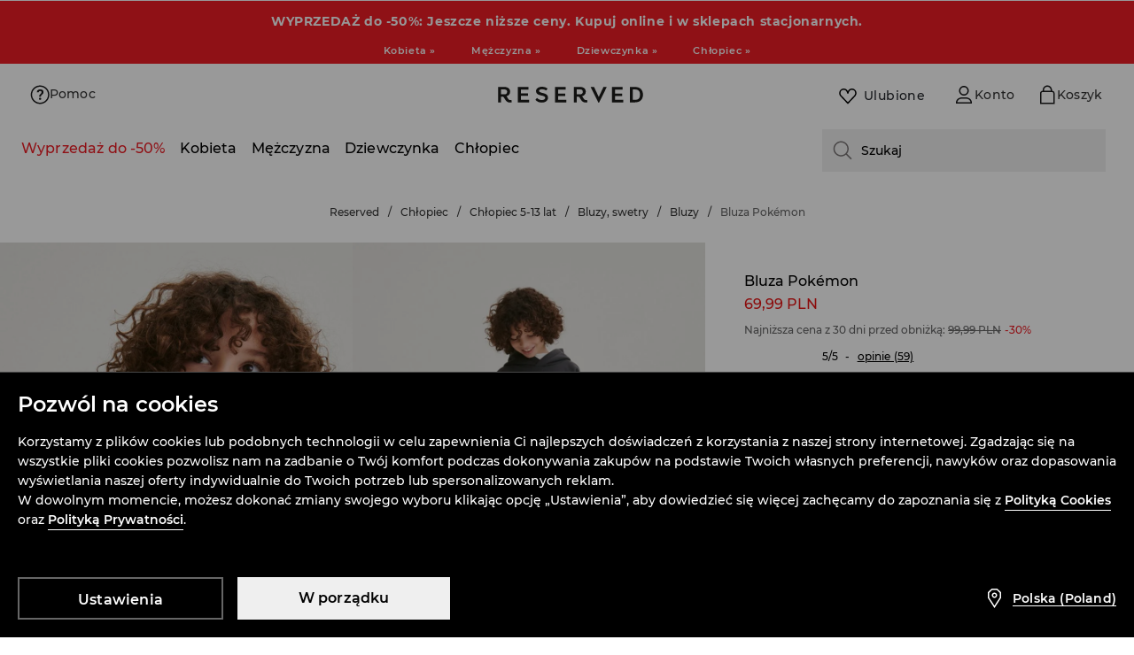

--- FILE ---
content_type: text/css
request_url: https://www.reserved.com/pl/pl/skin/frontend/6.414.0/narch/legacy-front/mod-product-card-reserved.css
body_size: 15980
content:
a,abbr,acronym,address,applet,article,aside,audio,b,big,blockquote,body,canvas,caption,center,cite,code,dd,del,details,dfn,div,dl,dt,em,embed,fieldset,figcaption,figure,footer,form,h1,h2,h3,h4,h5,h6,header,hgroup,html,i,iframe,img,ins,kbd,label,legend,li,mark,menu,nav,object,ol,output,p,pre,q,ruby,s,samp,section,small,span,strike,strong,sub,summary,sup,table,tbody,td,tfoot,th,thead,time,tr,tt,u,ul,var,video{border:0;font:inherit;margin:0;padding:0}article,aside,details,figcaption,figure,footer,header,hgroup,menu,nav,section{display:block}body{line-height:1}ol,ul{list-style:none}blockquote,q{quotes:none}blockquote:after,blockquote:before,q:after,q:before{content:none}table{border-collapse:collapse;border-spacing:0}button{color:#000}.main-content,.main-header+#content{padding-top:58px}.main-content.return-form{padding-top:0}.main-header{background:#fff;border-bottom:1px solid #ecebe8;height:57px;position:fixed;top:0;width:100%;z-index:1000}.main-header .menu{float:left}.main-header .menu>div{display:inline-block}.main-header .left-header{position:absolute}.main-header .left-header .menu-hamburger{display:block}.main-header .right-header{right:0}.main-header .menu-hamburger{cursor:pointer;float:left;margin:0;padding:17px 13px;position:relative;-webkit-transition:margin .2s cubic-bezier(.95,0,.7,1);transition:margin .2s cubic-bezier(.95,0,.7,1);visibility:visible;width:20px;z-index:20}.main-header .menu-hamburger div{background-color:#272727;height:2px;margin-bottom:5px;position:relative;top:0;-webkit-transition:all .3s ease-in .1s;transition:all .3s ease-in .1s;will-change:top}.main-header .menu-hamburger div:last-child{margin:0}.main-header .menu-hamburger.opened{margin:0 -250px 0 250px;-webkit-transition:margin .145s cubic-bezier(.2,.2,.2,1) .145s;transition:margin .145s cubic-bezier(.2,.2,.2,1) .145s}.main-header .menu-hamburger.opened div:first-child{top:7px;-webkit-transform:rotate(45deg);transform:rotate(45deg)}.main-header .menu-hamburger.opened div:nth-child(2){-webkit-transform:rotate(-45deg);transform:rotate(-45deg)}.main-header .menu-hamburger.opened div:nth-child(3){opacity:0;top:-7px;-webkit-transform:rotate(45deg);transform:rotate(45deg);-webkit-transition:all .3s ease-in .1s,opacity .3s ease-in .1s;transition:all .3s ease-in .1s,opacity .3s ease-in .1s}.main-header .logo{float:left;height:10px;padding:20px 17px 20px 0;position:relative;-webkit-transition:margin-left .3s ease-in;transition:margin-left .3s ease-in;z-index:15}.main-header .logo a{display:block;height:inherit}.main-header .logo a img{max-height:100%;max-width:100%}.main-header .opened+.logo{margin-left:-27px}.main-header .main-nav{display:none}.main-header ul.user-menu{float:right}.main-header ul.user-menu li{-webkit-box-sizing:border-box;box-sizing:border-box;display:block;float:right;position:relative}.main-header ul.user-menu li.selected:before,.main-header ul.user-menu li:hover:before{border-top:2px solid #555;content:"";left:0;position:absolute;top:0;width:100%}.main-header ul.user-menu li>a{display:block;height:50px;position:relative;width:40px}.main-header ul.user-menu li>a .ico{bottom:0;left:0;margin:auto;position:absolute;right:0;top:0}.main-header ul.user-menu li.my-account-menu{color:#7d7c7a;display:none;float:right;font-size:13px;line-height:50px;position:relative;text-transform:uppercase}.main-header ul.user-menu li.my-account-menu a{color:#7d7c7a;font-size:0;font-weight:500;height:50px;line-height:0;position:relative;width:40px}.main-header ul.user-menu li.my-account-menu a .ico{background:url(/skin/frontend/6.414.0/narch/public/images/login_2.3Ip-iYO.svg) 50% no-repeat;border:solid #fff;border-width:11px 8px 13px;-webkit-box-sizing:border-box;box-sizing:border-box;height:48px;margin-top:2px;position:absolute;right:0;visibility:visible;width:40px}.main-header ul.user-menu li.my-account-menu a.user{height:50px;overflow:hidden}.main-header ul.user-menu li.my-account-menu a.user:hover:before{border-top:2px solid #555;content:"";left:0;position:absolute;top:0;width:100%}.main-header ul.user-menu li.my-account-menu a.user .ico{background-image:url(/skin/frontend/6.414.0/narch/public/images/login_1.3ltqyhm.svg)}.main-header ul.user-menu li.my-account-menu ul.show-on-mobile{background:#fff;border:solid #ecebe8;border-width:1px 0;display:none;position:absolute;right:0;top:57px;width:100%}.main-header ul.user-menu li.my-account-menu ul.show-on-mobile li{display:block;float:none}.main-header ul.user-menu li.my-account-menu ul.show-on-mobile li:hover:before{border:none}.main-header ul.user-menu li.my-account-menu ul.show-on-mobile a{-webkit-box-sizing:border-box;box-sizing:border-box;font-size:14px;height:auto;line-height:40px;padding:0 10px;visibility:visible;white-space:nowrap;width:100%}.main-header ul.user-menu li.my-account-menu ul.show-on-mobile a:hover{color:#2e2d2c}.main-header ul.user-menu li.my-account-menu ul.show-on-mobile a:hover:after{background:url(/skin/frontend/6.414.0/narch/public/images/small-black-arrow.tV_PVZH.png) 50% no-repeat transparent;content:"";margin:15px 0 0 8px;position:absolute}.main-header ul.user-menu li.globe a{-webkit-box-orient:vertical;-webkit-box-direction:normal;-webkit-box-pack:center;-ms-flex-pack:center;display:-webkit-box;display:-ms-flexbox;display:flex;-ms-flex-direction:column;flex-direction:column;justify-content:center}.main-header ul.user-menu li.globe .language-code{color:#7d7c7a;font-size:14px;font-weight:500;text-align:center}.main-header ul.user-menu li.bag{background:#000;position:relative}.main-header ul.user-menu li.bag:hover>a{position:static}.main-header ul.user-menu li.bag .ico{background:url([data-uri]) 50% no-repeat;left:8px;right:auto;width:24px}.main-header ul.user-menu li.bag #prod_count,.main-header ul.user-menu li.bag .active-basket-price{display:none}.main-header ul.user-menu li.bag.active{cursor:pointer}.main-header ul.user-menu li.bag.active a{float:left}.main-header ul.user-menu li.bag.active #prod_count{background:red;bottom:0;color:#fff;display:block;padding:3px 4px 1px;position:absolute;right:0;z-index:1}.main-header ul.user-menu li.bag #small_basket_wrapper{float:left}.main-header ul.user-menu li.bag #small_basket_wrapper #small-basket{background:#252423;-webkit-box-sizing:border-box;box-sizing:border-box;display:none;padding:20px;position:absolute;right:0;top:57px;width:255px}.main-header ul.user-menu li.bag #small_basket_wrapper #small-basket li{display:block;margin-bottom:10px}.main-header ul.user-menu li.bag #small_basket_wrapper #small-basket li .prod-image{float:left;height:120px;overflow:hidden;width:90px}.main-header ul.user-menu li.bag #small_basket_wrapper #small-basket li .prod-image img{height:100%;max-height:100%;max-width:none;width:auto}.main-header ul.user-menu li.bag #small_basket_wrapper #small-basket li .prod-image img.product-thumbnail.old-ratio,.main-header ul.user-menu li.bag #small_basket_wrapper #small-basket li .prod-image img.product-thumbnail.square{margin-left:-15px}.main-header ul.user-menu li.bag #small_basket_wrapper #small-basket li .prod-info{float:left;font-size:12px;margin-left:10px;padding-top:5px;width:115px}.main-header ul.user-menu li.bag #small_basket_wrapper #small-basket li .prod-info span{display:block}.main-header ul.user-menu li.bag #small_basket_wrapper #small-basket li .prod-info span a{color:#fff;float:none}.main-header ul.user-menu li.bag #small_basket_wrapper #small-basket li .prod-info span.prod-name{clear:both;color:#fff;float:left;margin-bottom:13px}.main-header ul.user-menu li.bag #small_basket_wrapper #small-basket li .prod-info span.prod-color,.main-header ul.user-menu li.bag #small_basket_wrapper #small-basket li .prod-info span.prod-qty{clear:both;color:#7c7875;margin-bottom:13px}.main-header ul.user-menu li.bag #small_basket_wrapper #small-basket li .prod-info span.prod-color .title{display:block;float:left;margin:3px 5px 13px 0}.main-header ul.user-menu li.bag #small_basket_wrapper #small-basket li .prod-info span.prod-color .color{border:1px solid #7c7875;display:block;float:left;height:12px;width:12px}.main-header ul.user-menu li.bag #small_basket_wrapper #small-basket li .prod-info span.prod-color .color img{height:100%;width:100%}.main-header ul.user-menu li.bag #small_basket_wrapper #small-basket .border{background:#7c7875;margin:0}.main-header ul.user-menu li.bag #small_basket_wrapper #small-basket .basket-price-container{color:#7c7875;display:block;margin:20px 0}.main-header ul.user-menu li.bag #small_basket_wrapper #small-basket .basket-price-container .basket-price{color:#fff;display:block;float:right}.main-header ul.user-menu li.bag #small_basket_wrapper #small-basket .btn{border:1px solid #7c7875;-webkit-box-sizing:border-box;box-sizing:border-box;color:#7c7875;display:block;height:35px;line-height:1;text-align:center;width:100%}.main-header ul.user-menu li.bag #small_basket_wrapper #small-basket .btn:hover{border-color:#fff;color:#fff}.main-header ul.user-menu li.wishlist{background-color:#edede9;display:none;position:relative}.main-header ul.user-menu li.wishlist .ico{background:url([data-uri]) 50% no-repeat;left:8px;right:auto;width:24px}.main-header ul.user-menu li.wishlist .wishlist_count{background:red;bottom:0;color:#fff;padding:3px 4px 1px;pointer-events:none;position:absolute;right:0}.main-header ul.user-menu li.search{display:none}.main-header ul.user-menu li.search form{border-bottom:1px solid #ecebe8;-webkit-box-sizing:border-box;box-sizing:border-box;display:block;float:left;height:0;overflow:hidden;position:absolute;right:0;top:58px;-webkit-transition:height .4s ease-in;transition:height .4s ease-in;visibility:hidden;width:100%}.main-header ul.user-menu li.search form.slide-in{height:51px;visibility:visible}.main-header ul.user-menu li.search form.slide-out{-webkit-animation:visibility-out-animation .4s ease-in;animation:visibility-out-animation .4s ease-in}@-webkit-keyframes visibility-out-animation{0%{visibility:visible}99%{visibility:visible}to{visibility:hidden}}@keyframes visibility-out-animation{0%{visibility:visible}99%{visibility:visible}to{visibility:hidden}}.main-header ul.user-menu li.search form button{background:transparent;border:0;cursor:pointer;height:50px;position:absolute;right:0;top:0;width:50px}.main-header ul.user-menu li.search form button .ico{display:block;margin:auto}.main-header ul.user-menu li.search form+button{background:transparent;border:0;border-top:2px solid transparent;-webkit-box-sizing:border-box;box-sizing:border-box;float:left;height:50px;padding:0 10px;width:40px}.main-header ul.user-menu li.search form+button:hover{border-top:2px solid #555;cursor:pointer}.main-header ul.user-menu li.search form+button .ico{display:block;margin:0 auto}.main-header ul.user-menu li.search .top-search{border:0;-webkit-box-sizing:border-box;box-sizing:border-box;font-size:14px;height:50px;line-height:25px;outline:none;padding:0 10px;text-transform:uppercase;width:100%}.main-header ul.user-menu li.search .ico{background:url([data-uri]) 50% no-repeat;height:24px;width:24px}@media screen and (min-width:360px){.main-header ul.user-menu li.my-account-menu a,.main-header ul.user-menu li>a{width:50px}.main-header ul.user-menu li.my-account-menu a .ico{border-width:7px 9px 9px;width:50px}.main-header ul.user-menu li.log-out .ico{width:32px}.main-header ul.user-menu li.search form+button{width:50px}.main-header ul.user-menu li.search .ico{height:32px;width:32px}.main-header ul.user-menu li.bag .ico{background:url([data-uri]) 50% no-repeat;left:9px;right:auto;width:32px}.main-header ul.user-menu li.wishlist .ico{left:9px;width:32px}}@media screen and (min-width:480px){.main-header .menu-hamburger{margin:0}.main-header .logo{height:16px;margin:0;padding:17px 17px 17px 4px;width:150px}.main-header .opened+.logo{margin-left:-31px}.main-header ul.user-menu li.my-account-menu ul.show-on-mobile{border-width:1px;width:180px}}@media screen and (min-width:992px){.main-content,.main-header+#content{padding-top:133px}.main-content.return-form{padding-top:0}.main-header{height:132px}.main-header .left-header{position:static}.main-header .left-header .menu-hamburger{display:none}.main-header .logo{height:20px;padding:20px}.main-header .main-nav{display:block;float:left;margin-left:35px}.main-header .main-nav ul.menu{color:#7d7c7a;font-size:13px;font-weight:500}.main-header .main-nav ul.menu li.header-4:hover .submenu{display:none}.main-header .main-nav ul.menu>li{float:left;padding:0 8px 0 7px}.main-header .main-nav ul.menu>li.active>a{border-top:2px solid #000;padding-top:22px}.main-header .main-nav ul.menu>li.header-1>a{color:#e00}.main-header .main-nav ul.menu>li.header-2>a{color:#000}.main-header .main-nav ul.menu>li.header-5>a,.main-header .main-nav ul.menu>li.header-6>a{color:#d8a516}.main-header .main-nav ul.menu>li.header-5>a:hover,.main-header .main-nav ul.menu>li.header-6>a:hover{color:#000}.main-header .main-nav ul.menu>li.header-7>a,.main-header .main-nav ul.menu>li.header-8>a{color:#52ab3c}.main-header .main-nav ul.menu>li.header-7>a:hover,.main-header .main-nav ul.menu>li.header-8>a:hover{color:#000}.main-header .main-nav ul.menu>li:last-child .inner ul>li{width:30%}.main-header .main-nav ul.menu>li:last-child .inner ul>li ul li{width:100%}.main-header .main-nav ul.menu>li a{-webkit-box-sizing:border-box;box-sizing:border-box;color:#7d7c7a;display:block;height:61px;padding-top:24px}.main-header .main-nav ul.menu>li:hover>a{border-top:2px solid #555;padding-top:22px}.main-header .main-nav ul.menu>li:hover .submenu{display:block}.main-header .main-nav .submenu{background:#fff no-repeat 100% 0;background-size:contain;border-bottom:1px solid #ecebe8;display:none;left:0;max-width:1300px;padding:0 0 20px;position:absolute;top:133px;width:100%;z-index:9}.main-header .main-nav .submenu .holder{height:32px;left:0;position:absolute;top:-24px;width:800px}.main-header .main-nav .submenu .inner{margin-left:50px;max-width:860px;padding-bottom:20px;padding-top:15px;width:100%}.main-header .main-nav .submenu .inner ul{float:none;overflow:visible}.main-header .main-nav .submenu .inner ul li{-webkit-box-sizing:border-box;box-sizing:border-box;display:block;float:left;font-size:12px;line-height:17px;padding:4px 20px 4px 0;width:20%}.main-header .main-nav .submenu .inner ul li a{color:#000;font-weight:400;height:auto;padding:0;text-shadow:0 0 3px #fff}.main-header .main-nav .submenu .inner ul li a:hover{border:none}.main-header .main-nav .submenu .inner ul li.header-1>a{color:#e83e3e}.main-header .main-nav .submenu .inner ul li.header-2>a{color:#000}.main-header .main-nav .submenu .inner ul li.header-5>a,.main-header .main-nav .submenu .inner ul li.header-6>a{color:#d8a516}.main-header .main-nav .submenu .inner ul li.header-7>a,.main-header .main-nav .submenu .inner ul li.header-8>a{color:#52ab3c}.main-header .main-nav .submenu .inner ul li.header-1>a:hover,.main-header .main-nav .submenu .inner ul li.header-2>a:hover,.main-header .main-nav .submenu .inner ul li.header-5>a:hover,.main-header .main-nav .submenu .inner ul li.header-6>a:hover,.main-header .main-nav .submenu .inner ul li.header-7>a:hover,.main-header .main-nav .submenu .inner ul li.header-8>a:hover{color:#000}.main-header .main-nav .submenu .inner ul li ul li{clear:both;float:none;width:auto}.main-header .main-nav .submenu .inner ul li ul li.active>a{color:#2e2d2c}.main-header .main-nav .submenu .inner ul li ul li.active>a:after{background:url(/skin/frontend/6.414.0/narch/public/images/small-black-arrow.tV_PVZH.png) 50% no-repeat transparent;content:"";margin:5px 0 0 4px;position:absolute}.main-header .main-nav .submenu .inner ul li ul li.header-1 a{color:#e83e3e}.main-header .main-nav .submenu .inner ul li ul li.header-1 a:hover{color:#000}.main-header .main-nav .submenu .inner ul li ul li.header-2{position:relative}.main-header .main-nav .submenu .inner ul li ul li.header-2:after{background:url(/skin/frontend/6.414.0/narch/public/images/new.20w1fo7.png) 0 0 no-repeat;content:"";display:block;height:15px;left:-32px;position:absolute;top:3px;width:27px}.main-header .main-nav .submenu .inner ul li ul li.header-2 a,.main-header .main-nav .submenu .inner ul li ul li.header-2 a:hover{color:#000}.main-header .main-nav .submenu .inner ul li ul li a{color:#000;position:relative}.main-header .main-nav .submenu .inner ul li ul li a:hover{color:#2e2d2c}.main-header .main-nav .submenu .inner ul li ul li a:hover:after{background:url(/skin/frontend/6.414.0/narch/public/images/small-black-arrow.tV_PVZH.png) 50% no-repeat transparent;content:"";margin:5px 0 0 4px;position:absolute}.main-header .main-nav .submenu .inner ul li ul li.header-5>a{color:#d8a516}.main-header .main-nav .submenu .inner ul li ul li.header-5>a:hover{color:#000}.main-header .main-nav .submenu .inner ul li ul li.header-6{position:relative}.main-header .main-nav .submenu .inner ul li ul li.header-6:after{background:url(/skin/frontend/6.414.0/narch/public/images/new.20w1fo7.png) 0 0 no-repeat;content:"";display:block;height:15px;left:-32px;position:absolute;top:3px;width:27px}.main-header .main-nav .submenu .inner ul li ul li.header-6>a{color:#d8a516}.main-header .main-nav .submenu .inner ul li ul li.header-6>a:hover{color:#000}.main-header .main-nav .submenu .inner ul li ul li.header-7>a{color:#52ab3c}.main-header .main-nav .submenu .inner ul li ul li.header-7>a:hover{color:#000}.main-header .main-nav .submenu .inner ul li ul li.header-8{position:relative}.main-header .main-nav .submenu .inner ul li ul li.header-8:after{background:url(/skin/frontend/6.414.0/narch/public/images/new.20w1fo7.png) 0 0 no-repeat;content:"";display:block;height:15px;left:-32px;position:absolute;top:3px;width:27px}.main-header .main-nav .submenu .inner ul li ul li.header-8>a{color:#52ab3c}.main-header .main-nav .submenu .inner ul li ul li.header-8>a:hover{color:#000}.main-header .main-nav .submenu .inner ul li.header-4>a,.main-header .main-nav .submenu .inner ul li.header-4>ul>.header-default>a{color:gray}.main-header .main-nav .submenu .inner ul li.header-5>a,.main-header .main-nav .submenu .inner ul li.header-5>ul>.header-default>a,.main-header .main-nav .submenu .inner ul li.header-6>a,.main-header .main-nav .submenu .inner ul li.header-6>ul>.header-default>a{color:#d8a516}.main-header .main-nav .submenu .inner ul li.header-5>a:hover,.main-header .main-nav .submenu .inner ul li.header-5>ul>.header-default>a:hover,.main-header .main-nav .submenu .inner ul li.header-6>a:hover,.main-header .main-nav .submenu .inner ul li.header-6>ul>.header-default>a:hover{color:#000}.main-header .main-nav .submenu .inner ul li.header-7>a,.main-header .main-nav .submenu .inner ul li.header-7>ul>.header-default>a,.main-header .main-nav .submenu .inner ul li.header-8>a,.main-header .main-nav .submenu .inner ul li.header-8>ul>.header-default>a{color:#52ab3c}.main-header .main-nav .submenu .inner ul li.header-7>a:hover,.main-header .main-nav .submenu .inner ul li.header-7>ul>.header-default>a:hover,.main-header .main-nav .submenu .inner ul li.header-8>a:hover,.main-header .main-nav .submenu .inner ul li.header-8>ul>.header-default>a:hover{color:#000}.main-header .main-nav .submenu .inner .column>a,.main-header .main-nav .submenu .inner>ul>li>a{padding-bottom:5px}.main-header .main-nav .submenu.kids{max-width:100%;padding-bottom:0}.main-header .main-nav .submenu.kids h3{color:#000;margin-bottom:15px}.main-header .main-nav .submenu.kids .inner{height:auto;max-width:1020px;min-height:125px}.main-header .main-nav .submenu.kids.all{max-width:1280px}.main-header .main-nav .submenu.kids.all .menu-box.banner{bottom:10px;max-height:100%;overflow:hidden;position:absolute;right:10px;text-align:right;width:25%}.main-header .main-nav .submenu.kids.all .menu-box.banner a{max-width:645px}.main-header .main-nav .submenu.kids.all .menu-box.banner a img{max-width:100%}.main-header .main-nav .submenu.kids.all.hover-menu{display:block}.main-header .main-nav .submenu.kids .menu-box{float:left;min-width:170px;position:relative;width:auto}.main-header .main-nav .submenu.kids .menu-box.banner{padding-left:50px;width:30%}.main-header .main-nav .submenu.kids .menu-box.banner a{display:block;height:auto;max-width:275px}.main-header .main-nav .submenu.kids .menu-box.banner a img{max-width:90%}.main-header .main-nav .submenu.kids .menu-box ul{overflow:visible}.main-header .main-nav .submenu.kids .menu-box ul li{float:left;min-width:230px;padding-right:50px}.main-header .main-nav .submenu.kids .menu-box ul li ul li{line-height:17px;padding-bottom:0;padding-top:0;width:170px}.main-header .main-nav .submenu.kids .menu-box ul li ul li a{padding:4px 0 3px}.main-header .main-nav .submenu.kids .menu-box ul li ul li a span{display:inline-block;margin-left:8px}.main-header .main-nav .submenu.kids .menu-box ul li ul li a span.ico{background:url(/skin/frontend/6.414.0/narch/public/images/arrow-bottom-grey-hover.H2pO6Bc.png) 50% no-repeat transparent}.main-header .main-nav .submenu.kids .menu-box ul li ul li a span.active{background:url(/skin/frontend/6.414.0/narch/public/images/arrow-top-grey-hover.w7fUDeL.png) 50% no-repeat transparent}.main-header .main-nav .submenu.kids .menu-box ul li ul li.parent-with-children{-webkit-box-sizing:border-box;box-sizing:border-box}.main-header .main-nav .submenu.kids .menu-box ul li ul li.parent-with-children ul{background:#fff;display:none;height:100%;top:0;width:200px;z-index:10}.main-header .main-nav .submenu.kids .menu-box ul li ul li.parent-with-children ul:after{clear:both;content:"";display:block;margin-bottom:10px}.main-header .main-nav .submenu.kids .menu-box ul li ul li.parent-with-children ul li{padding-left:15px}.main-header .main-nav .submenu.kids .menu-box ul li ul li.parent-with-children:hover{line-height:17px;padding-bottom:0;padding-top:0}.main-header .main-nav .submenu.kids .menu-box ul li ul li.parent-with-children:hover>a{position:relative}.main-header .main-nav .submenu.kids .menu-box ul li ul li.parent-with-children:hover>a:after{background:#fff;content:"";display:block;height:22px;position:absolute;right:-1px;top:0;width:5px;z-index:100}.main-header .main-nav .submenu.kids .menu-box ul li ul li.parent-with-children:hover>a:hover:after{top:-5px}.main-header .main-nav .submenu.kids .menu-box ul li ul li.parent-with-children a.kids-expandable-menu:after{display:none}.main-header .main-nav .submenu.divided.category-season .inner .menu-box{width:47%}.main-header .main-nav .submenu.divided.category-season .inner .menu-box>ul>li{width:33%}.main-header .main-nav .submenu.divided.category-season .inner .menu-box:last-child{border:none;width:48%}.main-header .main-nav .submenu.divided.category-season .inner .menu-box:last-child>ul{width:100%}.main-header .main-nav .submenu.divided.category-season .inner .menu-box:last-child>ul>li{float:left;width:33%}.main-header .main-nav .submenu.divided .inner{overflow:hidden}.main-header .main-nav .submenu.divided .inner .menu-box{-webkit-box-sizing:border-box;box-sizing:border-box;float:left;margin-right:0;padding-right:30px;width:40%}.main-header .main-nav .submenu.divided .inner .menu-box>ul>li{width:50%}.main-header .main-nav .submenu.divided .inner .menu-box:last-child{border:none;margin-right:0;padding-right:0;width:55%}.main-header .main-nav .submenu.divided .inner .menu-box:last-child>ul{float:left;width:45%}.main-header .main-nav .submenu.divided .inner .menu-box:last-child>ul>li{width:100%}.main-header .main-nav .submenu.divided .inner .menu-box .banner-box{float:left;margin-top:-30px;padding-bottom:0;width:55%}.main-header .main-nav .submenu.divided .inner .menu-box .banner-box .item{float:none;width:250px}.main-header .main-nav .submenu.divided .inner .menu-box .banner-box .item .inner{margin:0;padding:0;width:auto}.main-header .main-nav .submenu.divided .inner .menu-box .banner-box .item .inner a{height:auto;margin:0;padding:0}.main-header .main-nav .submenu.divided .inner .menu-box .banner-box .item .inner .options .colors ul{float:none;margin:0;padding:0;width:45px}.main-header .main-nav .submenu.divided .inner .menu-box .banner-box .item .inner .options .colors ul li,.main-header .main-nav .submenu.divided .inner .menu-box .banner-box .item .inner .options .colors ul li a{height:15px;width:15px}.main-header .main-nav .submenu.divided .inner .menu-box .banner-box .item .inner .options .add-to-cart a{padding-left:20px}.main-header .main-nav .submenu.divided h3{color:#000;margin-bottom:15px}.main-header .main-nav .submenu.divided ul li ul li ul li{margin-left:7px}.main-header .main-nav .submenu.divided.with-product .inner{max-width:960px}.main-header .main-nav .submenu.category-season .inner,.main-header .main-nav .submenu.category-season.divided .inner{-webkit-box-orient:horizontal;-webkit-box-direction:normal;-webkit-box-pack:start;-ms-flex-pack:start;-webkit-box-align:start;-ms-flex-align:start;align-items:flex-start;display:-webkit-box;display:-ms-flexbox;display:flex;-ms-flex-direction:row;flex-direction:row;justify-content:flex-start;margin-left:20px}.main-header .main-nav .submenu.category-season .inner .menu-box,.main-header .main-nav .submenu.category-season .inner .menu-box:last-child,.main-header .main-nav .submenu.category-season.divided .inner .menu-box,.main-header .main-nav .submenu.category-season.divided .inner .menu-box:last-child{width:auto}.main-header .main-nav .submenu.category-season .inner .menu-box:last-child>ul,.main-header .main-nav .submenu.category-season .inner .menu-box>ul,.main-header .main-nav .submenu.category-season.divided .inner .menu-box:last-child>ul,.main-header .main-nav .submenu.category-season.divided .inner .menu-box>ul{-webkit-box-orient:horizontal;-webkit-box-direction:normal;-webkit-box-pack:start;-ms-flex-pack:start;-webkit-box-align:start;-ms-flex-align:start;align-items:flex-start;display:-webkit-box;display:-ms-flexbox;display:flex;-ms-flex-direction:row;flex-direction:row;justify-content:flex-start}.main-header .main-nav .submenu.category-season .inner .menu-box:last-child>ul>li,.main-header .main-nav .submenu.category-season .inner .menu-box>ul>li,.main-header .main-nav .submenu.category-season.divided .inner .menu-box:last-child>ul>li,.main-header .main-nav .submenu.category-season.divided .inner .menu-box>ul>li{width:auto}.main-header .main-nav .submenu.with-banner .inner{margin-left:50px}.main-header ul.user-menu li>a{height:60px;width:60px}.main-header ul.user-menu li.my-account-menu{float:right;line-height:60px;padding-right:60px}.main-header ul.user-menu li.my-account-menu a{font-size:14px;height:auto;line-height:60px;margin-right:-60px;padding:0 60px 0 14px;visibility:visible;width:auto}.main-header ul.user-menu li.my-account-menu a.user{height:60px}.main-header ul.user-menu li.my-account-menu a.user:hover>ul.show-on-mobile{display:block}.main-header ul.user-menu li.my-account-menu a .ico{border-width:12px 14px 14px 0;height:58px;margin-right:0;width:46px}.main-header ul.user-menu li.my-account-menu ul.show-on-mobile{top:132px}.main-header ul.user-menu li.my-account-menu:hover ul.show-on-mobile{display:block}.main-header ul.user-menu li.bag .ico{left:14px}.main-header ul.user-menu li.bag #small_basket_wrapper #small-basket{top:132px}.main-header ul.user-menu li.bag:hover #small_basket_wrapper #small-basket{display:block}.main-header ul.user-menu li.bag.active a{margin-right:-5px}.main-header ul.user-menu li.bag.active #prod_count{padding:4px 5px 2px}.main-header ul.user-menu li.bag.active .active-basket-price{color:#fff;display:block;float:left;margin-top:26px;padding:0 20px 0 0;text-align:center}.main-header ul.user-menu li.wishlist .ico{left:14px;width:32px}.main-header ul.user-menu li.search{display:block}.main-header ul.user-menu li.search form{position:fixed;top:133px}.main-header ul.user-menu li.search form+button{height:60px;width:60px}}@media screen and (min-width:1200px){.main-header ul.user-menu li.search form{border-bottom:0;-webkit-box-sizing:border-box;box-sizing:border-box;height:auto;position:static;right:0;top:0;-webkit-transition:width .4s ease-in;transition:width .4s ease-in;width:0}.main-header ul.user-menu li.search form.slide-in{height:auto;width:150px}.main-header ul.user-menu li.search form button{display:none}.main-header ul.user-menu li.search .top-search{height:60px;width:160px}.main-header .main-nav .submenu .inner,.main-header .main-nav .submenu.category-season .inner,.main-header .main-nav .submenu.category-season.divided .inner,.main-header .main-nav .submenu.with-banner .inner{margin-left:235px}}@media screen and (max-width:991px){body .main-header ul.user-menu li.my-account-menu a{text-indent:-999px}}@media screen and (max-width:1280px){body .main-header .main-nav ul.menu,body .main-header ul.user-menu li.globe .language-code,body .main-header ul.user-menu li.my-account-menu a{font-size:13px}body .main-header .main-nav ul.menu>li{padding:0 5px}}#cookies-container{background:#f4f3f1;color:#2e2d2c;display:table;font-size:12px;height:60px;min-height:60px;position:fixed;top:0;width:100%;z-index:10000}#cookies-container p{-webkit-box-sizing:border-box;box-sizing:border-box;display:table-cell;line-height:18px;margin:5px 0 0 15px;padding:0 10px;text-align:left;vertical-align:middle;width:100%}#cookies-container p a{color:#2e2d2c;text-decoration:underline}#cookies-container a.close{-webkit-box-sizing:border-box;box-sizing:border-box;display:inline-block;height:12px}#cookies-container a.close .ico{background:url(/skin/frontend/6.414.0/narch/public/images/close-x.1Y5wp1x.png) 50% no-repeat transparent;display:inline-block;margin:1px}.cookie-visible .main-header,.cookie-visible .mobile-menu{top:60px}.cookie-visible .main-content{padding-top:111px}.cookie-visible .modal-box{top:60px}.criteo_header{height:60px}.criteo_header~#page .main-header,.criteo_header~#page .mobile-menu{margin-top:60px}@media screen and (min-width:992px){.cookie-visible .main-content{padding-top:121px}}@media only screen and (max-width:880px){#cookies-container p{padding-left:5%;text-align:left}}@media only screen and (max-width:760px){#cookies-container p{line-height:20px;padding:10px 0 0 5%;text-align:center;width:70%}}@media only screen and (max-width:500px){#cookies-container p{font-size:10px;line-height:14px;padding:10px 0 0 5%;text-align:center;width:70%}#cookies-container a{font-size:10px}}.footer{font-weight:400}.footer:before{background-color:#fff;clear:both;content:"";display:block;height:135px;width:100%}.footer a{color:#595755}.footer a:hover{color:#d4ae33}.footer>.footer-menu{background-color:#f4f3f1;color:#202020;padding:15px 0 20px}.footer>.footer-menu .footer-additional-panel{-webkit-box-ordinal-group:3;-ms-flex-order:2;border-bottom:1px solid #d7d4d1;font-size:13px;min-height:70px;order:2;padding:15px 0;position:relative}.footer>.footer-menu .footer-additional-panel a{display:block;font-weight:400;padding:10px 0;text-transform:none}.footer>.footer-menu .footer-additional-panel .verified-shop-info{position:absolute;right:0;top:50%;-webkit-transform:translateY(-50%);transform:translateY(-50%)}.footer>.footer-menu .footer-additional-panel .verified-shop-info .verified-shop-logo{background:url(/skin/frontend/6.414.0/narch/public/images/ts.skSlEzO.png) no-repeat 50%;display:inline-block;height:70px;width:70px}.footer>.footer-menu .footer-additional-panel .verified-shop-info .verified-shop-title{display:none}.footer>.footer-menu .footer-contact{-webkit-box-ordinal-group:4;-ms-flex-order:3;order:3;padding:15px 0;text-align:center}.footer>.footer-menu .footer-contact .contact-title{color:#202020;font-size:14px;font-weight:400;padding:10px 0 15px;text-transform:uppercase}.footer>.footer-menu .footer-contact .contact-category-title{color:#595755;font-size:14px;line-height:24px;text-transform:none}.footer>.footer-menu .footer-contact .contact-category-description{color:#595755;font-size:11px;line-height:24px}.footer>.footer-menu .footer-contact .contact-category-description a{text-decoration:underline}.footer>.footer-menu .footer-contact .contact-category{-webkit-box-sizing:border-box;box-sizing:border-box;display:block;padding:0 0 15px;width:100%}.footer>.footer-menu .footer-contact .contact-category.contact-form-desktop{display:none}.footer>.footer-menu .footer-contact .contact-category.contact-form-mobile{display:block;margin-top:15px;padding:0}.footer>.footer-menu .footer-contact .contact-number{background:url([data-uri]) no-repeat 0 12px/20px 20px;display:inline-block;font-size:22px;font-weight:400;line-height:48px;padding-left:30px}.footer>.footer-menu .footer-contact .contact-number a{color:inherit}.footer>.footer-menu .footer-social{-webkit-box-ordinal-group:2;-ms-flex-order:1;order:1}.footer>.footer-menu .footer-social .social-title{display:none}.footer>.footer-menu .footer-social ul{margin:0 -10px;text-align:center}.footer>.footer-menu .footer-social ul li{background:no-repeat 50%/40px;display:inline-block;height:40px;padding:0 8px;position:relative;width:40px}.footer>.footer-menu .footer-social ul li.facebook{background-image:url(/skin/frontend/6.414.0/narch/public/images/facebook-black.6ff8DJt.png)}.footer>.footer-menu .footer-social ul li.youtube{background-image:url(/skin/frontend/6.414.0/narch/public/images/youtube-black.2lTeoR5.png)}.footer>.footer-menu .footer-social ul li.instagram{background-image:url(/skin/frontend/6.414.0/narch/public/images/instagram-black.1yFWLgl.png)}.footer>.footer-menu .footer-social ul li.pinterest{background-image:url(/skin/frontend/6.414.0/narch/public/images/pinterest-black.1RJalLZ.svg)}.footer>.footer-menu .footer-social ul li.blog{background-image:url([data-uri])}.footer>.footer-menu .footer-social ul li a{color:transparent;font-weight:400;height:100%;left:0;opacity:0;position:absolute;top:0;width:100%}.footer>.footer-menu .footer-links{-webkit-box-ordinal-group:5;-ms-flex-order:4;order:4}.footer>.footer-menu .footer-links h4,.footer>.footer-menu .footer-links p.accordion-cat-title{color:#202020;font-size:14px;font-weight:400;padding:10px 0;text-transform:uppercase}.footer>.footer-menu .footer-links h4:after,.footer>.footer-menu .footer-links p.accordion-cat-title:after{right:0;top:8px}.footer>.footer-menu .footer-links a{color:#595755;font-weight:400;text-transform:none}.footer>.footer-menu .footer-links a:hover{color:#d4ae33}.footer>.footer-menu .footer-links ul li{font-size:16px;font-weight:400}.footer>.footer-menu .footer-links ul li>a{display:block;font-size:13px;line-height:1.35;padding:8px 0;text-decoration:none;text-transform:none}.footer>.footer-menu .footer-newsletter p{color:#595755;font-size:12px;line-height:18px}.footer>.footer-menu .footer-newsletter .input-wrapper input[type=email],.footer>.footer-menu .footer-newsletter .input-wrapper input[type=text],.footer>.footer-menu .footer-newsletter .input-wrapper label{max-width:none;width:100%}.footer>.footer-menu .footer-newsletter .input-wrapper input[type=email],.footer>.footer-menu .footer-newsletter .input-wrapper input[type=text]{border-width:1px;padding-left:35px;position:relative}.footer>.footer-menu .footer-newsletter .input-wrapper .icon.email{background-image:url([data-uri])}.footer>.footer-menu .footer-newsletter a{text-decoration:underline}.footer .currency-converter{-webkit-box-sizing:border-box;box-sizing:border-box;margin:0 auto;max-width:1280px;padding:20px 15px 0}.footer .currency-converter span{font-size:10px;font-weight:500;line-height:10px;padding:2px 4px}.footer .currency-converter span:first-of-type{background-color:#4c4c4d;color:#fff}.footer .currency-converter span:nth-of-type(2){background-color:#fff;color:#333}.footer>.footer-bottom-bar{background-color:#202020;color:#696763;padding:15px 0 20px}.footer>.footer-bottom-bar .footer-address,.footer>.footer-bottom-bar .footer-copyrights{font-size:14px;line-height:18px;text-transform:none}.footer>.footer-bottom-bar .footer-address p,.footer>.footer-bottom-bar .footer-copyrights p{font-size:13px;line-height:22px}.footer>.footer-bottom-bar .footer-address p:not(first-child),.footer>.footer-bottom-bar .footer-copyrights p:not(first-child){padding-top:5px}.footer .footer-container{-webkit-box-orient:vertical;-webkit-box-direction:normal;-webkit-box-sizing:border-box;box-sizing:border-box;display:-webkit-box;display:-ms-flexbox;display:flex;-ms-flex-direction:column;flex-direction:column;margin:0 auto;max-width:1280px;padding:0 15px;width:100%}.lang-de .footer,.lang-de .footer .footer-menu .footer-links:before{border-top:0}@media only screen and (min-width:992px){.footer>.footer-menu{padding:65px 0 30px}.footer>.footer-menu .footer-additional-panel{min-height:0}.footer>.footer-menu .footer-additional-panel:after{clear:both;content:"";display:block;height:1px;width:100%}.footer>.footer-menu .footer-additional-panel a{display:inline-block;padding-right:15px}.footer>.footer-menu .footer-additional-panel .verified-shop-info{-webkit-box-orient:horizontal;-webkit-box-direction:normal;-webkit-box-align:center;-ms-flex-align:center;-webkit-box-pack:end;-ms-flex-pack:end;align-items:center;background-color:#f4f3f1;display:-webkit-box;display:-ms-flexbox;display:flex;-ms-flex-direction:row;flex-direction:row;justify-content:flex-end;min-width:250px;top:20px;-webkit-transform:translateY(0);transform:translateY(0);width:25%}.footer>.footer-menu .footer-additional-panel .verified-shop-info .verified-shop-item{background:url(/skin/frontend/6.414.0/narch/public/images/ts.skSlEzO.png) no-repeat 100%;display:inline-block;height:70px;line-height:72px;width:200px}.footer>.footer-menu .footer-additional-panel .verified-shop-info .verified-shop-title{display:inline-block}.footer>.footer-menu .footer-contact{float:left;padding:20px 0 30px;text-align:left;width:75%}.footer>.footer-menu .footer-contact .contact-category{float:left;padding-right:20px;width:33.33%}.footer>.footer-menu .footer-contact .contact-category.contact-form-desktop{display:block}.footer>.footer-menu .footer-contact .contact-category.contact-form-desktop .contact-category-description{font-size:13px;line-height:24px;padding-top:5px}.footer>.footer-menu .footer-contact .contact-category.contact-form-mobile{display:none}.footer>.footer-menu .footer-social{display:block;float:left;padding:74px 0 30px}.footer>.footer-menu .footer-social .social-title{color:#595755;display:block;font-size:14px;line-height:30px;text-transform:none}.footer>.footer-menu .footer-social ul{margin:0 -5px;text-align:left}.footer>.footer-menu .footer-social ul li{background:no-repeat 50%/36px;height:36px;padding:0 5px 20px;width:36px}.footer>.footer-menu .footer-social ul li a{bottom:0;color:#595755;font-size:11px;font-weight:400;left:0;letter-spacing:-.8px;line-height:110px;opacity:1;position:absolute;text-align:center;width:100%}.footer>.footer-menu .footer-links{display:block;overflow:auto;width:100%}.footer>.footer-menu .footer-links a{font-size:12px;padding:5px 0}.footer>.footer-menu .footer-links .accordion{overflow:hidden;position:relative}.footer>.footer-menu .footer-links .accordion:after{clear:both;content:"";display:block;height:1px;width:100%}.footer>.footer-menu .footer-links .accordion-cat{-webkit-box-sizing:border-box;box-sizing:border-box;display:block;float:left;padding-right:10px;width:25%}.footer>.footer-menu .footer-links .accordion-cat.brand-cat{left:50%;position:absolute;top:150px}.footer>.footer-menu .footer-links .accordion-cat:last-child{padding-right:0}.footer>.footer-menu .footer-links .accordion-cat-title{cursor:auto}.footer>.footer-menu .footer-links .accordion-cat-title.active:after,.footer>.footer-menu .footer-links .accordion-cat-title:after{display:none}.footer>.footer-menu .footer-links .accordion-cat-content,.footer>.footer-menu .footer-links .accordion-cat-content.show{max-height:inherit}.footer>.footer-menu .footer-links .accordion-cat:last-of-type{float:right}.footer>.footer-menu .footer-newsletter p{font-size:13px;line-height:22px}.footer>.footer-menu .footer-newsletter .newsletter-terms-checkbox .checkbox-label{line-height:18px;min-height:0}.footer>.footer-bottom-bar .footer-address,.footer>.footer-bottom-bar .footer-address p,.footer>.footer-bottom-bar .footer-copyrights,.footer>.footer-bottom-bar .footer-copyrights p{font-size:12px;line-height:18px}.footer .footer-container{display:block}.footer .currency-converter{padding:0 15px 15px}.footer .currency-converter span{font-size:12px;line-height:12px}}@media only screen and (min-width:1200px){.footer>.footer-menu .footer-social ul{margin:0 -8px}.footer>.footer-menu .footer-social ul li{background:no-repeat 50%/40px;height:40px;padding:0 8px 20px;width:40px}.footer>.footer-menu .footer-social ul li a{letter-spacing:normal}}.nm-menu-wrapper{background:transparent}.nm-menu-row{margin-top:-1px}.nm-menu-row .nm-menu-row{display:none}.nm-menu-row .nm-menu-row~.nm-menu-row>a{padding-top:15px}.nm-menu-row.active>.nm-menu-row{display:block}.nm-menu-row.active>.nm-menu-title{font-weight:600}.nm-menu-row.active>.nm-menu-title:after{background:url([data-uri]) 50% no-repeat}.nm-menu-title{border-bottom:1px solid #e8e8e8;border-top:1px solid #e8e8e8;color:#000;font-size:13px;font-weight:500;letter-spacing:.65px;line-height:12px;line-height:19px;position:relative;text-transform:uppercase}.nm-menu-title:after{background:url([data-uri]) 50% no-repeat;content:"";display:inline-block;height:14px;position:absolute;right:20px;top:50%;-webkit-transform:translateY(-50%);transform:translateY(-50%);width:14px}.nm-menu-link{-webkit-box-align:center;-ms-flex-align:center;align-items:center;display:block;display:-webkit-box;display:-ms-flexbox;display:flex;position:relative}.nm-menu-link,.nm-menu-link-content{color:#000;font-size:13px;font-weight:500;letter-spacing:.65px;line-height:12px}.nm-menu-link-content.nm-menu-title-color-1,.nm-menu-title.nm-menu-title-color-1{color:#ed1c24;font-weight:600}.nm-menu-link-content.nm-menu-title-color-1 .nm-menu-title-suffix,.nm-menu-title.nm-menu-title-color-1 .nm-menu-title-suffix{color:#ed1c24}.nm-menu-link-content.nm-menu-title-color-2,.nm-menu-link-content.nm-menu-title-color-2 .nm-menu-title-suffix,.nm-menu-title.nm-menu-title-color-2,.nm-menu-title.nm-menu-title-color-2 .nm-menu-title-suffix{color:#000}.nm-menu-link-content.nm-menu-title-color-4,.nm-menu-link-content.nm-menu-title-color-4 .nm-menu-title-suffix,.nm-menu-title.nm-menu-title-color-4,.nm-menu-title.nm-menu-title-color-4 .nm-menu-title-suffix{color:#ff9000}.nm-menu-link-content.nm-menu-title-color-5,.nm-menu-link-content.nm-menu-title-color-5 .nm-menu-title-suffix,.nm-menu-link-content.nm-menu-title-color-6,.nm-menu-link-content.nm-menu-title-color-6 .nm-menu-title-suffix,.nm-menu-title.nm-menu-title-color-5,.nm-menu-title.nm-menu-title-color-5 .nm-menu-title-suffix,.nm-menu-title.nm-menu-title-color-6,.nm-menu-title.nm-menu-title-color-6 .nm-menu-title-suffix{color:#000}.nm-menu-link-content.nm-menu-title-color-7,.nm-menu-link-content.nm-menu-title-color-7 .nm-menu-title-suffix,.nm-menu-title.nm-menu-title-color-7,.nm-menu-title.nm-menu-title-color-7 .nm-menu-title-suffix{color:#52ab3c}.nm-menu-link-content.nm-menu-title-color-8,.nm-menu-link-content.nm-menu-title-color-8 .nm-menu-title-suffix,.nm-menu-title.nm-menu-title-color-8,.nm-menu-title.nm-menu-title-color-8 .nm-menu-title-suffix{color:#026600}.nm-menu-sticker{background:#000;color:#fff;font-size:8px;padding:1px 2px;text-transform:uppercase}.nm-menu-lvl-0 .nm-menu-link,.nm-menu-lvl-0 .nm-menu-title{padding:23px 20px}.nm-menu-lvl-1 .nm-menu-link,.nm-menu-lvl-1 .nm-menu-title{padding:23px 20px 23px 40px}.nm-menu-lvl-2 .nm-menu-link,.nm-menu-lvl-2 .nm-menu-title{padding:23px 20px 23px 60px}.nm-menu-lvl-3 .nm-menu-link,.nm-menu-lvl-3 .nm-menu-title{padding:15px 20px 15px 80px}.current{background-color:#f3f3f5}.current .nm-menu-link-content{color:#000;font-weight:700}.nm-menu-wrapper>div:first-of-type>.nm-menu-title{border-top:0}.nm-menu-sticker{display:inline-block;left:-30px}.nm-menu-sticker,.nm-menu-sticker-top{position:absolute;text-transform:capitalize}.nm-menu-sticker-top{font-size:10px;font-weight:600;line-height:10px;margin-left:4px;vertical-align:top}.nm-menu-xmas{color:#026600}.nm-menu-newhome{color:#797475}.nm-menu-link{-webkit-box-orient:horizontal;-webkit-box-direction:reverse;-webkit-box-pack:end;-ms-flex-pack:end;-ms-flex-direction:row-reverse;flex-direction:row-reverse;justify-content:flex-end;letter-spacing:.46px}.nm-menu-link-content{position:relative}.nm-menufooter-items{border-top:2px solid #e8e8e8;margin-bottom:50px;padding-top:12px}.nm-menufooter-item,.nm-menufooter-item-big{-webkit-box-align:center;-ms-flex-align:center;-webkit-box-pack:center;-ms-flex-pack:center;align-items:center;background:transparent;border-bottom:1px solid transparent;color:#000;display:-webkit-box;display:-ms-flexbox;display:flex;justify-content:center;padding:12px 20px;text-align:center;text-decoration:none}.nm-menufooter-item-big>*,.nm-menufooter-item>*{color:inherit}.nm-menufooter-item-big{-ms-grid-columns:1fr auto 1fr;-webkit-box-pack:center;-ms-flex-pack:center;color:#22252a;display:-ms-grid;display:grid;grid-template-columns:1fr auto 1fr;justify-content:center;margin:0;padding:32px 0}.nm-menufooter-item-big>span{margin:0 5px}.nm-menufooter-item-big>a{text-align:center}.nm-menufooter-link{color:#22252a;font-size:medium;text-decoration:underline}.nm-menufooter-label{-webkit-box-flex:0;color:#000;-ms-flex:0;flex:0;font-size:13px;letter-spacing:.46px;line-height:18px;white-space:nowrap}.nm-menufooter-label-or{color:#909194;font-size:14px;line-height:18px}.nm-menufooter-icon{height:13px;margin-right:5px;width:13px}.nm-menufooter-icon-big{margin-right:5px}.nm-menufooter-item,.nm-menufooter-item-big{font-size:13px}.nm-menu_footer_label_or{margin:0 4px}.nm-storeselector{-webkit-box-pack:start;-ms-flex-pack:start;border:0;bottom:0;-webkit-box-sizing:border-box;box-sizing:border-box;color:#231f20;justify-content:flex-start;margin-top:0;position:fixed;width:100%}.nm-storeselector-icon-wrapper,.nm-storeselector-language{-webkit-box-align:center;-ms-flex-align:center;align-items:center;display:-webkit-box;display:-ms-flexbox;display:flex}.nm-storeselector.nm-menufooter-item,.nm-storeselector.nm-menufooter-item-big{-webkit-box-pack:justify;-ms-flex-pack:justify;color:#231f20;justify-content:space-between;margin-top:50px;position:relative}#promoBarWrapper.skeleton{font-family:Montserrat,sans-serif;margin-top:0;max-width:none}#promoBarWrapper.skeleton .promoBar{overflow:hidden;position:relative;width:100%;z-index:1001}#promoBarWrapper.skeleton .promoBar-message{text-align:center}#promoBarWrapper.skeleton .promoBar-message p{margin:0}#promoBarWrapper.skeleton .promoBar-message a,#promoBarWrapper.skeleton .promoBar-message span{color:#fff;display:block;font-size:11px;font-weight:600;letter-spacing:.4px;line-height:16px;padding:9px 35px}@media(min-width:1024px){#promoBarWrapper.skeleton .promoBar-message a,#promoBarWrapper.skeleton .promoBar-message span{font-size:12px;letter-spacing:.6px;line-height:19px;padding:14px 35px}}#promoBarWrapper.skeleton .promoBar-close{background:url([data-uri]) 50% no-repeat;background-size:10px;border:none;-webkit-box-shadow:none;box-shadow:none;cursor:pointer;height:10px;padding:20px;position:absolute;right:0;top:50%;-webkit-transform:translateY(-50%);transform:translateY(-50%);width:10px}@media(min-width:769px){#promoBarWrapper.skeleton .promoBar-close{background-size:14px;padding:10px;right:50px}}.promoBar-close-hidden{display:none}#warningBarWrapper .warningBar-message p{background-color:#19191a;color:#fbfbfb;font-size:12px;font-weight:500;line-height:18px;margin:0;padding:14px;text-align:center}#warningBarWrapper .warningBar #warningCTAShow{background:none;border:none;color:#fbfbfb;cursor:pointer;font-size:12px;font-weight:600;line-height:18px}.warningModalWrapper{position:absolute;z-index:1002}.warningOverlay{background:#000;bottom:0;left:0;opacity:0;position:fixed;right:0;top:100vh;-webkit-transition:opacity .15s linear,top .15s linear .15s;transition:opacity .15s linear,top .15s linear .15s}.warningModal{background:#fff;bottom:0;max-height:100vh;max-height:100dvh;opacity:0;position:fixed;-webkit-transform:translateY(100vh);transform:translateY(100vh);-webkit-transition:all .2s ease-in-out .2s;transition:all .2s ease-in-out .2s;width:100%;z-index:1002}.warningModal,.warningModal .warningModalContent{-webkit-box-orient:vertical;-webkit-box-direction:normal;display:-webkit-box;display:-ms-flexbox;display:flex;-ms-flex-direction:column;flex-direction:column}.warningModal .warningModalContent{overflow-y:auto}.warningModal .warningModalContent>p{font-size:14px;font-weight:500;line-height:22px;padding:0 16px 16px}.warningModal .warningModalHeaderTitle{font-size:16px;font-weight:600;line-height:22px;padding:8px 0 8px 32px}.warningModal .warningModalHeaderTitle:before{background-image:url([data-uri]);content:"";display:block;height:24px;margin-left:-32px;margin-top:-3px;position:absolute;width:24px}.warningModal .warningModalHeaderTitle #warningCTAShow{display:none}.warningModalHeaderWrapper{-webkit-box-align:start;-ms-flex-align:start;grid-gap:4px;-ms-grid-columns:auto 4px 40px;align-items:flex-start;display:-ms-grid;display:grid;grid-template-columns:auto 40px;padding:8px 8px 8px 16px}.warningModalCloseButton{background:url([data-uri]) no-repeat 50%;height:40px;width:40px}.warningModalButtonWrapper{padding:16px}.warningModalButtonWrapper button{background:#000;color:#fff;font-size:14px;font-weight:600;letter-spacing:.2px;line-height:22px;padding:8px 24px;width:100%}.warningModalWrapper.visible .warningOverlay{opacity:.4;top:0;-webkit-transition:opacity .15s linear;transition:opacity .15s linear}.warningModalWrapper.visible .warningModal{opacity:1;-webkit-transform:translateY(0);transform:translateY(0)}html.overflowHidden{overflow-y:hidden}@media screen and (min-width:1024px){.warningModalCloseButton{height:48px}.warningModal{bottom:auto;left:50vw;max-height:80%;max-width:640px;top:50%;-webkit-transform:translate(-50%,150%);transform:translate(-50%,150%)}.warningModal .warningModalHeaderTitle{font-size:20px;letter-spacing:-.1px;line-height:28px}.warningModal .warningModalHeaderTitle:before{margin-top:1px}.warningModal .warningModalContent>p{padding:0 48px 16px}.warningModalWrapper.visible .warningModal{-webkit-transform:translate(-50%,-50%);transform:translate(-50%,-50%)}.warningModalHeaderWrapper{padding:24px 40px 16px 48px}.warningModalButtonWrapper{padding:12px 48px 32px}.warningModalButtonWrapper button{color:#fff;font-size:16px;line-height:24px;padding:12px 32px}}.language-page{-webkit-text-size-adjust:none;-moz-text-size-adjust:none;-ms-text-size-adjust:none;text-size-adjust:none;margin:0 0 -5px;padding:0}.language-page:after{clear:both;content:"";display:block;height:1px;width:100%}.language-page .language-list-wrapper{background-color:#fff;margin:0 auto;width:100%}.language-page .language-list-wrapper:after{clear:both;content:"";display:block;height:1px;width:100%}.language-page .language-list-wrapper>.choose-your-language,.language-page .language-list-wrapper>.choose-your-location{-webkit-box-sizing:border-box;box-sizing:border-box;float:none;padding:30px 15px;width:100%}.language-page .language-list-wrapper>.choose-your-location ul{height:auto;margin:15px 0 0}.language-page .language-list-wrapper>.choose-your-location ul li{padding-bottom:5px}.language-page .language-list-wrapper>.choose-your-location ul li a{background-color:transparent;border:none;-webkit-box-sizing:border-box;box-sizing:border-box;color:#7d7976;cursor:pointer;display:block;font-size:18px;line-height:20px;margin:0;min-height:40px;outline:0;padding:10px 20px 10px 36px;position:relative;text-align:left;text-transform:none;-webkit-transition:background .5s;transition:background .5s}.language-page .language-list-wrapper>.choose-your-location ul li a>.ico{display:inline-block;height:20px;left:8px;margin:0;position:absolute;top:9px;width:20px}.language-page .language-list-wrapper>.choose-your-location ul li a:hover{background-color:#e2dad3;text-decoration:none}.language-page .language-list-wrapper>.choose-your-location ul li a.available>.ico{background:url([data-uri]) no-repeat 50%/contain}.language-page .language-list-wrapper>.choose-your-location ul li a.active{border:1px solid #000;color:#000}.language-page .language-list-wrapper>.choose-your-location ul li a.available.active>.ico{background-image:url([data-uri])}.language-page .language-list-wrapper>.choose-your-language{background-color:#fff;padding:0 15px}.language-page .language-list-wrapper>.choose-your-language h3{margin-bottom:15px;padding-top:30px}.language-page .language-list-wrapper>.choose-your-language a.btn{margin:5px 0 0;text-transform:capitalize}.language-page .language-list-wrapper>.choose-your-language div{padding-bottom:35px}.language-page .language-list-wrapper fieldset{position:relative}.language-page .language-list-wrapper fieldset .legend{font-size:15px;line-height:26px;padding:15px 0 0}.language-page .language-list-wrapper fieldset .legend .ico{background:url([data-uri]) no-repeat 50%/15px 15px;display:block;float:left;height:20px;margin-right:10px;width:20px}.language-change{color:#7c7875;text-transform:uppercase}.language-change h3{color:#252423;font-size:25px;line-height:35px}.language-change .span2,.language-change .span3,.language-change .span5,.language-change .span6,.language-change .span8{position:relative;z-index:10}@media screen and (min-width:768px){.language-page{margin:30px 0}.language-page .language-list-wrapper{max-width:70%}.language-page .language-list-wrapper>.choose-your-location{padding:30px}.language-page .language-list-wrapper>.choose-your-location ul li button[type=button]{max-width:100%;width:100%}.language-page .language-list-wrapper>.choose-your-language{padding:0 30px}.language-page .language-list-wrapper>.choose-your-language a.btn{max-width:100%;width:100%}}@media screen and (min-width:992px){.language-page{margin:5% 0}.language-page .language-list-wrapper{max-width:900px}.language-page .language-list-wrapper>.choose-your-language,.language-page .language-list-wrapper>.choose-your-location{float:left;padding:30px 30px 60px}.language-page .language-list-wrapper>.choose-your-location ul{-webkit-column-count:2;-moz-column-count:2;column-count:2}.language-page .language-list-wrapper>.choose-your-location ul li a{border:none;font-size:12px;line-height:25px;min-height:auto;outline:0;padding:0 0 0 33px;-webkit-transition:none;transition:none}.language-page .language-list-wrapper>.choose-your-location ul li a>.ico{left:0;top:0}.language-page .language-list-wrapper>.choose-your-location ul li a:hover{background-color:transparent;color:#252423;text-decoration:underline}.language-page .language-list-wrapper>.choose-your-location ul li a.available>.ico{background:url([data-uri]) no-repeat 50%/15px 15px}.language-page .language-list-wrapper>.choose-your-location ul li a.active{border:none}.language-page .language-list-wrapper>.choose-your-location ul li a.available.active>.ico{background:url([data-uri]) no-repeat 50%/15px 15px}.language-page .language-list-wrapper>.choose-your-language{background-color:transparent}.language-page .language-list-wrapper>.choose-your-language h3{margin-bottom:0;padding-top:0}.language-page .language-list-wrapper>.choose-your-language div{padding-bottom:0}.language-page .language-list-wrapper>.choose-your-language a.btn{display:inline-block;margin:20px 10px 0 0;max-width:280px;width:auto}.language-page .language-list-wrapper>.choose-your-language a.btn:last-child{margin-bottom:10px}.language-page .language-list-wrapper fieldset .legend{bottom:20px;font-size:12px;left:33px;line-height:24px;position:absolute}}.rules-change-popup-bg{display:none;z-index:10000}.rules-change-popup{background:#fff;bottom:0;color:#252525;left:0;position:fixed;right:0;text-transform:none;top:0;z-index:10010}.rules-change-popup .mCS-autoHide>.mCustomScrollBox>.mCSB_scrollTools,.rules-change-popup .mCS-autoHide>.mCustomScrollBox~.mCSB_scrollTools{opacity:1}.rules-change-popup .mCSB_scrollTools .mCSB_dragger .mCSB_dragger_bar{width:10px}.rules-change-popup strong{font-weight:700}.rules-change-popup>*{-webkit-box-sizing:border-box;box-sizing:border-box}.rules-change-popup h1{-webkit-box-align:center;-ms-flex-align:center;align-items:center;display:-webkit-box;display:-ms-flexbox;display:flex;font-size:18pt;height:8vh;margin:20px 0 16px 20px}.rules-change-popup .rules-change-cms-page{background:#f3f3f3;font-size:10.5pt;height:54vh;line-height:1.1;padding:20px}.rules-change-popup .rules-change-bottom{display:block;font-size:11pt;height:30vh;padding:20px}.rules-change-popup .rules-change-bottom>*{display:block}.rules-change-popup .rules-change-bottom .button{border:none;margin:15px auto 0;max-width:270px;padding:0;text-transform:none;width:75%}.rules-change-popup .rules-change-bottom .button button{background:#252423;border:none;color:#fff;cursor:pointer;font-size:12pt;padding:15px 0;width:100%}.rules-change-popup .rules-change-bottom .accept-rules-info{color:#bc6100;width:100%}@media only screen and (min-width:1024px){.ss-content p{padding:0 35px 0 25px}.rules-change-popup-bg{background:rgba(0,0,0,.3);bottom:0;left:0;position:fixed;right:0;top:0}.rules-change-popup{bottom:5vh;height:90vh;left:15vw;right:15vw;top:5vh;width:70vw}.rules-change-popup .rules-change-cms-page{height:51.5vh}.rules-change-popup h1{font-size:25pt;height:5vh;margin:35px 0 25px 25px}.rules-change-popup .rules-change-bottom{font-size:16pt;height:24vh}}@media only screen and (min-width:1441px){.rules-change-popup{bottom:10vh;height:80vh;left:15vw;right:15vw;top:10vh;width:70vw}.rules-change-popup .rules-change-cms-page{height:53vh}.rules-change-popup .rules-change-bottom{height:16vh}}.rodo-popup-bg{background:rgba(0,0,0,.3);bottom:0;display:none;left:0;position:fixed;right:0;text-transform:none;top:0;z-index:1000}.rodo-popup-bg .mCS-autoHide>.mCustomScrollBox>.mCSB_scrollTools,.rodo-popup-bg .mCS-autoHide>.mCustomScrollBox~.mCSB_scrollTools{opacity:1}.rodo-popup-bg *{-webkit-box-sizing:border-box;box-sizing:border-box}.rodo-popup-bg .rodo-popup{background:#fff;bottom:10px;left:10px;position:absolute;right:10px;top:10px}.rodo-popup-bg .rodo-popup-close{background:url(/skin/frontend/6.414.0/narch/public/images/close.3MAcbzS.png) no-repeat 50%;cursor:pointer;height:11px;padding:20px;position:absolute;right:0;top:0;width:11px}.rodo-popup-bg .rodo-img{background:url(/skin/frontend/6.414.0/narch/public/images/icon.1R6Yiw8.png) no-repeat bottom/contain;float:left;height:19%;margin:0 20px 11%;max-width:85px;width:22%}.rodo-popup-bg .rodo-header{-webkit-box-align:end;-ms-flex-align:end;align-items:flex-end;display:-webkit-box;display:-ms-flexbox;display:flex;float:left;font-size:14pt;height:19%;width:calc(76% - 40px)}.rodo-popup-bg .rodo-header span{display:block}.rodo-popup-bg .rodo-header span.colour-txt{color:#ce8f0f;margin-top:3px}.rodo-popup-bg .rodo-header .rodo-header-items{bottom:-4px;position:relative}.rodo-popup-bg .rodo-information{background-color:#ecebe8;border-right:20px solid #ecebe8;clear:both;height:60%;margin:0 20px;width:calc(100% - 40px)}.rodo-popup-bg .rodo-information h1{color:#252423;font-size:21pt;margin-bottom:20px}.rodo-popup-bg .rodo-information .rodo-scrollable-box{height:100%;padding:4% 0}.rodo-popup-bg .rodo-information .rodo-info{color:#7d7976;font-size:11.5pt;line-height:1.2}.rodo-popup-bg .rodo-information .rodo-info a{color:#252423;text-decoration:none}.rodo-popup-bg .rodo-information .rodo-info-cms{color:#7d7976;display:block;font-size:10.5pt;height:100%;line-height:1.3;margin:0 0 20px;padding:15px 30px 15px 20px}.rodo-popup-bg .rodo-btn{height:15%;margin:auto;padding:7% 20px}.rodo-popup-bg .rodo-btn button{background:#000;border:none;color:#fff;cursor:pointer;font-size:12pt;height:100%;text-transform:uppercase;width:100%}@media only screen and (min-width:400px){.rodo-popup-bg .rodo-header{font-size:15pt}.rodo-popup-bg .rodo-btn{height:12%;padding:20px}}@media only screen and (min-width:600px){.rodo-popup-bg .rodo-popup{left:5%;right:5%}.rodo-popup-bg .rodo-information{height:55%}.rodo-popup-bg .rodo-btn{width:65%}}@media only screen and (min-width:1024px){.rodo-popup-bg .rodo-popup{bottom:auto;left:auto;margin:auto;max-height:90vh;max-width:1000px;overflow:auto;position:relative;right:auto;top:5vh;width:80%}.rodo-popup-bg .rodo-information{float:right;height:38vh;margin-right:6%;padding:0;width:70%}.rodo-popup-bg .rodo-img{background:url(/skin/frontend/6.414.0/narch/public/images/icon.1R6Yiw8.png) no-repeat bottom/contain;margin:0 5%;max-width:none;padding:16% 0;position:absolute;width:14%}.rodo-popup-bg .rodo-header{float:right;font-size:22pt;margin:5% 6% 5% 0;width:70%}.rodo-popup-bg .rodo-info{float:right;width:100%}.rodo-popup-bg .rodo-information .rodo-info-cms{border:10px solid #ecebe8;border-left:none;font-size:11.5pt;margin-top:0;padding-top:0}.rodo-popup-bg .rodo-btn{clear:both;float:right;margin:20px 6% 40px 24%;width:70%}.rodo-popup-bg .rodo-btn button{display:block;margin:auto;padding:20px 0 18px;width:50%}}@media only screen and (min-width:1441px){.rodo-popup-bg .rodo-popup{top:10vh}}body,html{font-family:Montserrat,sans-serif,Helvetica,Helvetica Neue!important}body,html{letter-spacing:.15px}body{font-size:12px;font-weight:500;position:relative}body a{text-decoration:none}figure.background{bottom:0;left:0;overflow:hidden;position:absolute;right:0;top:61px;width:100%;z-index:1}figure.background img{width:100%}.button{background:none;border:1px solid #c5c3c2;border-radius:0!important;color:#7d7c7a;cursor:pointer;display:inline-block;font-size:12px;line-height:12px;padding:12px 45px 10px;text-align:center;text-transform:uppercase}.button:hover{border:1px solid #000;color:#000}.button.smaller-button{padding:10px 25px}.button.add-to-cart{background:#252423;color:#fff;float:right;margin-top:40px}.button.add-to-cart:hover{background:#fff;border:1px solid #c5c3c2;color:#252423}.back-button{background:url(/skin/frontend/6.414.0/narch/public/images/back-button-ico.2DgCawO.png) left 5px no-repeat;color:#7c7875;padding-left:25px}.back-button:hover{background:url(/skin/frontend/6.414.0/narch/public/images/small-black-arrow-left.ai-CeFL.png) left 5px no-repeat;color:#000}::-webkit-input-placeholder{color:#d5d2cf!important;text-transform:uppercase!important}:-moz-placeholder,::-moz-placeholder{color:#d5d2cf!important;text-transform:uppercase!important}:-ms-input-placeholder{color:#d5d2cf!important;text-transform:uppercase!important}div.checker{float:left;height:11px;position:relative;width:20px}div.checker input{display:block;height:11px;left:0;margin:0;opacity:0;position:absolute;top:1px;width:11px}div.checker input:hover{cursor:pointer}div.checker span{background:#fff;border:1px solid #ccc;display:block;height:10px;margin:0;width:10px}div.checker span.checked{background:url(/skin/frontend/6.414.0/narch/public/images/checkbox-active.1h1g4lQ.png) 50% no-repeat transparent}div.checker span:hover{cursor:pointer}.border{background:#d8d6d5;display:block;height:1px;margin:0 1.5625%}.margin-0{margin:0}div.radio{position:relative}div.radio input{height:11px;left:0;margin:0;opacity:0;position:absolute;top:0;width:11px}div.radio input:hover{cursor:pointer}div.radio span{background:url(/skin/frontend/6.414.0/narch/public/images/radio-button.3Ldo2WR.png) 50% no-repeat transparent;border:1px solid #fff;border-radius:10px;display:block;height:10px;width:10px}div.radio span.checked{background:url(/skin/frontend/6.414.0/narch/public/images/radio-button-active.3j0Gh-P.png) 50% no-repeat transparent}div.radio span:hover{cursor:pointer}div.radio.disabled span{background:#d8d6d5!important;border-radius:10px}.summary-cell label:hover{cursor:default}label:hover{cursor:pointer}input{font-size:1em}input::-ms-clear{display:none}body.wait,body.wait *{cursor:progress!important}.modal{display:none}input[type=password],input[type=text],textarea{-webkit-appearance:none;border-radius:0}#message_box{line-height:20px;padding:30px}#message_box h1{color:#252423;font-size:20px;line-height:24px}#message_box span{color:#474747;font-size:12px}#message_box div{padding:20px 0}#message_box div button{cursor:pointer;float:left;width:160px}#message_box div button.btn-first{margin-right:15px}#message_box .success-msg span{color:#6bc990;font-size:20px}.display-block{display:block}body.language-select-page .content-footer .reverted-row,body.language-select-page .menu-hamburger,body.language-select-page .user-menu,body.language-select-page nav#menu,body.language-select-page nav.main-nav,body.language-select-page section.top-footer{display:none!important}body.language-select-page .main-footer.sticky{bottom:0!important;height:40px;position:fixed!important}body.language-select-page .main-header .logo{padding-left:20px}.checker{margin-top:0}#page{position:relative}.language-select-page #page{position:static}.tooltip-link{position:relative}.tooltip-link:hover>.tooltip-box{display:block}.tooltip-box{background:#fff;color:#252423;display:none;font-size:10px;left:0;line-height:14px;padding:10px;position:absolute;top:-100%;transform:translateY(-100%);-moz-transform:translateY(-100%);-webkit-transform:translateY(-100%);width:400px}.tooltip-box.returns{line-height:12px;max-height:450px;overflow:hidden}.tooltip-box p,.tooltip-box ul{margin-bottom:10px}.tooltip-box ul{list-style:square none inside;margin-left:10px}.tooltip-box .arrow.bottom{border-color:#fff transparent transparent;border-style:solid;border-width:9px 6px 0;bottom:0;height:0;left:40px;position:absolute;transform:translateY(100%);-moz-transform:translateY(100%);-webkit-transform:translateY(100%);width:0}.logo-trusted-shop{background:url(/skin/frontend/6.414.0/narch/public/images/ts.skSlEzO.png) no-repeat 50%;display:inline-block;height:70px;width:70px}.title-trusted-shop{display:inline-block;line-height:14px;margin-bottom:7px}.proceed-title-trusted-shop{margin-top:15px}.sidebar-item.trusted-shop{padding-bottom:25px;padding-top:25px}.sidebar-item.trusted-shop a{background:url(/skin/frontend/6.414.0/narch/public/images/ts.skSlEzO.png) no-repeat 84% 50%;color:#000;display:block;padding:15px 0}.data-additional-information{display:none}@media only screen and (max-width:981px){body.language-select-page .content-footer{border-top:0}body.language-select-page .main-footer.sticky{position:static!important}}@media only screen and (max-width:600px){figure.background{top:41px}}.webkit.chrome.win input,.webkit.chrome.win textarea,.webkit.iphone input,.webkit.iphone textarea{font-family:Montserrat,sans-serif,Helvetica,Helvetica Neue}:focus,a,button,input,select,textarea{outline:none}#quickshop-container .quickshop-inner-container span.qs-sticker.Promo,#quickshop-container .quickshop-inner-container span.qs-sticker.Sale,#quickshop-container .quickshop-inner-container span.qs-sticker.promo,#quickshop-container .quickshop-inner-container span.qs-sticker.sale,.category-layout .item .image .subtitle.Promo,.category-layout .item .image .subtitle.Sale,.category-layout .item .image .subtitle.promo,.category-layout .item .image .subtitle.sale,.product-container .product-slides span.subtitle.Promo,.product-container .product-slides span.subtitle.Sale,.product-container .product-slides span.subtitle.promo,.product-container .product-slides span.subtitle.sale{color:#e83e3e}select{background:#fff;border:0;color:#7c7875;display:block;font-size:12px;height:45px;line-height:45px;margin:0 0 20px;max-width:100%;padding:0 10px;position:relative;text-transform:uppercase;white-space:nowrap}select option{color:#7c7875;padding:0 5px}#cboxClose{background-color:#000}#cboxLoadedContent #message_box h2{color:#fff;font-size:18px;line-height:24px}#cboxLoadedContent #message_box.error,#cboxLoadedContent #message_box.success{background:#252423;color:#7c7875}#cboxLoadedContent #message_box.error h2,#cboxLoadedContent #message_box.success h2{color:#fff;font-size:18px;line-height:24px}#cboxLoadedContent #message_box.cboxElement{background:#252423;overflow:hidden}#cboxLoadedContent #message_box.cboxElement.check_availability_wrapper,#cboxLoadedContent #message_box.cboxElement.incorrect-address-modal,#cboxLoadedContent #message_box.cboxElement.size_selector{background:#f2f1ef}#cboxLoadedContent #message_box.cboxElement ul.messages .success-msg{margin-bottom:30px}#cboxLoadedContent #message_box.cboxElement ul.messages .success-msg span{color:#fff}#cboxLoadedContent #message_box.cboxElement ul.messages .error-msg span{color:#7c7875}#cboxClose{opacity:.8}#cboxClose:hover{opacity:.6}#message_box{padding:35px 35px 30px 30px}#message_box div button{margin-top:10px;width:105px}#message_box h1{color:#fff;font-size:18px}#quickshop-container .quickshop-inner-container span.qs-sticker{background:#fff;background:hsla(0,0%,100%,.8);color:#7d7c7a;font-size:10px;line-height:9px;padding:8px 10px 6px;position:absolute;right:50%;top:0;z-index:9999}.checker label.error{font-size:10px;font-weight:500;width:200px}.login-page .register-form form .checkbox label{line-height:15px}.login-page .register-form form #agreement-text{font-size:11px;margin-bottom:20px;text-transform:none}.login-page .login-container button,.login-page .register-form form button,.login-page.guest-login .registration-container button{outline:none}.product-inner h3.product-price-original{float:left;margin-right:15px}.product-inner p.vat{clear:both;color:#7c7875;display:block;font-size:10px;margin-top:-10px;text-transform:none}.lang-de .product-container .product-description h3.product-price{margin-bottom:0}.cart-summary .order-summary .price-container .full-price p.vat,.cart-summary .price-row .total-price p.vat{color:#7c7875;font-size:10px;text-transform:none}textarea{resize:none}.fancy-select-overlay .select-toggle{background-color:#f2f2f2;float:none;font-size:12px;font-weight:700;line-height:12px;overflow:hidden;padding:6px;position:relative}.fancy-select-overlay .select-toggle .label{display:block;line-height:12px;padding:6px 24px 4px 4px;white-space:nowrap;width:auto}.fancy-select-overlay .select-toggle .label.disabled{color:#c5c5c5}.fancy-select-overlay .select-toggle .label.extend{color:red}.fancy-select-overlay .select-toggle .icon{margin:-8px 6px 0 0;position:absolute;right:2px;top:50%}.fancy-select-overlay.onesize .select-toggle .icon{visibility:hidden}.fancy-select-overlay.open .select-menu{display:block}.tab-pane{display:none}.tab-pane.active{display:block}body .form-horizontal strong{font-weight:600}body .form-horizontal .control-group{margin-bottom:9px}body .form-horizontal .control-group .help-block.success{color:#000;margin-bottom:12px;margin-top:3px}body .form-horizontal .control-group .help-block.error{color:red;margin-bottom:12px;margin-top:3px}body .form-horizontal .control-group .help-block h4{color:#000;font-size:14px;margin:-9px 0 0;padding:0 0 9px}body .form-horizontal .control-group .fancy-select-overlay{clear:none;height:28px}body .form-horizontal .control-group .fancy-select-overlay .select-menu{top:28px}body .form-horizontal .control-group .fancy-select-overlay .select-toggle{padding:4px 6px;width:288px}body .form-horizontal .control-group .fancy-select-overlay .select-toggle .label{float:left}#modal-customer-service{height:560px;overflow:auto}#modal-customer-service a{color:#7d7976;outline:0}#modal-customer-service a:hover{color:#252423}#modal-customer-service .modal-body{padding:40px}#modal-customer-service .modal-body .column-1st{float:right;font-size:14px;line-height:20px;width:30%}#modal-customer-service .modal-body .column-2nd{float:left;font-size:12px;width:65%}#modal-customer-service .modal-body .column-2nd h2{font-size:20px;margin-bottom:15px}#modal-customer-service .modal-body .column-2nd .fancy-select{margin-top:20px;width:80%}#modal-customer-service .modal-body .column-2nd textarea{border:none;-webkit-box-sizing:border-box;box-sizing:border-box;margin:15px 0 0;outline:none;padding:8px;resize:none;width:80%}#modal-customer-service .modal-body .column-2nd .help-block.muted{display:none}#modal-customer-service .modal-body .column-2nd .btn-middle{background:none;border:1px solid #c5c3c2;color:#7d7c7a;display:inline-block;font-size:14px;line-height:12px;margin:10px 0 20px;padding:12px 45px 10px;text-align:center;text-transform:uppercase}#modal-customer-service .modal-body .column-2nd .btn-middle:hover{border:1px solid #000;color:#000;cursor:pointer}#modal-customer-service .modal-body .column-2nd p.text-block{font-size:11px;line-height:14px;margin-bottom:15px;text-transform:none}#modal-customer-service .nav-contact{font-size:13px;line-height:1.5}.page-category-controls .filter-dropdown.filtering ul li{position:relative}.page-category-controls .filter-dropdown.filtering ul li div.checker{left:0;position:absolute;top:5px}.page-category-controls .filter-dropdown.filtering ul li label{margin-left:18px}ul.messages{font-size:18px;line-height:24px;margin-bottom:20px}ul.messages .error-msg{color:red}ul.messages .success-msg{color:#67c015}.confirmation-wrap.envelope p{clear:both;font-size:14px;line-height:20px;margin-bottom:5px}.my-account .span7 .my-orders-container .order-table-container .order-item .order-item-list-container .order-item-list .actions-btns a{margin-right:20px}.my-account .span7 .my-orders-container .col5{width:23%}.my-account .span7 .my-orders-container .col6{width:16%}.my-account .span7 .my-orders-container .deferred-payment .col5{width:15%}.my-account .span7 .my-orders-container .deferred-payment .col6{width:16%}.my-account .span7 .my-orders-container .order-table-top,.my-account .span7 .my-orders-container .return-table-top,.my-account .span7 .my-returns-container .order-table-top,.my-account .span7 .my-returns-container .return-table-top{height:auto;line-height:20px;overflow:hidden;padding:10px 0}.my-account .span7 .my-orders-container .col1.item-info,.my-account .span7 .my-orders-container .col2.item-info,.my-account .span7 .my-orders-container .col3.item-info,.my-account .span7 .my-orders-container .col4.item-info,.my-account .span7 .my-orders-container .col5.item-info,.my-account .span7 .my-orders-container .col6.item-info,.my-account .span7 .my-orders-container .col7.item-info,.my-account .span7 .my-returns-container .col1.item-info,.my-account .span7 .my-returns-container .col2.item-info,.my-account .span7 .my-returns-container .col3.item-info,.my-account .span7 .my-returns-container .col4.item-info,.my-account .span7 .my-returns-container .col5.item-info,.my-account .span7 .my-returns-container .col6.item-info,.my-account .span7 .my-returns-container .col7.item-info{-webkit-box-sizing:border-box;box-sizing:border-box;color:#000;height:auto;line-height:26px;padding:17px 8px 17px 0}.my-account .span7 .my-orders-container .col7.item-info,.my-account .span7 .my-returns-container .col7.item-info{padding-right:0}.my-account .span7 .my-orders-container .order-table-container .order-item .order-trigger,.my-account .span7 .my-returns-container .order-table-container .order-item .order-trigger{margin-top:0}.my-account .span7 .my-orders-container .order-table-container .order-item .order-item-list-container.deferred-order .order-item-list .list-item .prod-info,.my-account .span7 .my-orders-container .order-table-container .order-item .order-item-list-container.deferred-order .order-item-list .list-item .prod-price,.my-account .span7 .my-returns-container .order-table-container .order-item .order-item-list-container.deferred-order .order-item-list .list-item .prod-info,.my-account .span7 .my-returns-container .order-table-container .order-item .order-item-list-container.deferred-order .order-item-list .list-item .prod-price{margin-top:0;width:16%}.my-account .span7 .my-orders-container .order-table-container .order-item .order-item-list-container.deferred-order .order-item-list .list-item .prod-sum-price,.my-account .span7 .my-returns-container .order-table-container .order-item .order-item-list-container.deferred-order .order-item-list .list-item .prod-sum-price{float:right;margin-top:0;width:16%}.my-account .span7 .my-orders-container .order-table-container .order-item .order-item-list-container .order-item-list .list-item div,.my-account .span7 .my-returns-container .order-table-container .order-item .order-item-list-container .order-item-list .list-item div{-webkit-box-sizing:border-box;box-sizing:border-box;padding-right:12px}.my-account .span7 .my-orders-container .order-table-container .order-item .order-item-list-container .order-item-list .list-item .prod-name,.my-account .span7 .my-returns-container .order-table-container .order-item .order-item-list-container .order-item-list .list-item .prod-name{margin-top:0;width:28%}.my-account .span7 .my-orders-container .order-table-container .order-item .order-item-list-container .order-item-list .list-item .prod-info,.my-account .span7 .my-returns-container .order-table-container .order-item .order-item-list-container .order-item-list .list-item .prod-info{margin-top:0;width:18%}.my-account .span7 .my-orders-container .order-table-container .order-item .order-item-list-container .order-item-list .list-item .prod-price,.my-account .span7 .my-returns-container .order-table-container .order-item .order-item-list-container .order-item-list .list-item .prod-price{margin-top:0;width:20%}.my-account .span7 .my-orders-container .order-table-container .order-item .order-item-list-container .order-item-list .list-item .prod-sum-price,.my-account .span7 .my-returns-container .order-table-container .order-item .order-item-list-container .order-item-list .list-item .prod-sum-price{float:right;margin-top:0;width:16.88811%}.my-account .span7 .my-orders-container .order-table-container .order-item .order-item-list-container .order-item-list .address-info h3,.my-account .span7 .my-returns-container .order-table-container .order-item .order-item-list-container .order-item-list .address-info h3{width:80%}.my-account .span7 .selectricWrapper,.my-account .span7 input{border:1px solid #c8c7c7}@media only screen and (max-width:800px){.my-account nav.span2{float:none;font-size:16px;padding-bottom:0;width:auto}.my-account .span7{float:none;width:auto}form.form-horizontal.form-account-profile{padding:0 10px}}@media only screen and (max-width:650px){.my-account .span7 .my-orders-container .order-table-container .order-item .order-item-list-container .order-item-list .list-item .prod-name{min-height:50px;padding-bottom:10px;width:66%}.my-account .span7 .my-orders-container .order-table-container .order-item .order-item-list-container .order-item-list .list-item .prod-img{margin-bottom:10px}.my-account .span7 .my-orders-container .order-table-container .order-item .order-item-list-container .order-item-list .list-item .prod-info,.my-account .span7 .my-orders-container .order-table-container .order-item .order-item-list-container .order-item-list .list-item .prod-price,.my-account .span7 .my-orders-container .order-table-container .order-item .order-item-list-container .order-item-list .list-item .prod-sum-price{width:33%!important}.my-account .span7 .my-orders-container .order-table-container .order-item .order-item-list-container .order-item-list .list-item .prod-info{clear:both}.my-account .span7 .my-orders-container .order-table-container .order-item .order-item-list-container .order-item-list .address-info h3{-webkit-box-sizing:border-box;box-sizing:border-box;padding-right:15px;width:33%}.my-account .span7 .my-orders-container .order-table-container .order-item .order-item-list-container .order-item-list .actions-btns a{display:block}.my-account .span7 .my-orders-container .order-table-container .order-item .order-item-list-container .order-item-list .actions-btns a.print{margin-left:0}.my-account .span7 .my-orders-container .order-table-container .order-item .order-item-list-container .order-item-list .actions-btns a.print .ico{top:6px}.my-account .span7 .my-account-settings ul{height:auto}.my-account .span7 .my-account-settings ul li{float:none;margin-right:0;padding-bottom:2px;text-align:center;width:100%}.my-account .span7 .my-account-settings ul li:hover{border-bottom:2px solid #c8c7c7;color:#474747;padding-bottom:0}.my-account .span7 .my-account-settings ul li.active{background:#fff;padding-bottom:0}.my-account .span7 input{-webkit-box-sizing:border-box;box-sizing:border-box;margin-right:0!important;width:100%}}@media only screen and (max-width:1200px){.my-account h3.cmstitle{margin:0 10px;width:auto}.my-account .span3.last-in-row{display:none}.my-account .span7{-webkit-box-sizing:border-box;box-sizing:border-box;margin:0;padding:0 15px 15px;width:100%}.my-account .span2{margin:0 10px}}.my-account .span7 .my-orders-container .order-table-container .order-item .order-item-list-container .order-item-list .actions-btns ul.creditmemo-list{display:none}.my-account .span7 .my-orders-container .order-table-container .order-item .order-item-list-container .order-item-list .actions-btns ul.creditmemo-list.active{border-bottom:1px solid #c8c7c7;display:block;list-style-type:square;margin:10px 0 15px;padding-bottom:5px;padding-left:15px}.my-account .span7 .my-orders-container .order-table-container .order-item .order-item-list-container .order-item-list .actions-btns ul.creditmemo-list.active li{margin:5px 0}html.body-register-page{height:100%}html.body-register-page body{background-color:#f9f8f7;height:100%;min-height:100%}html.body-register-page .register-page{background:none}html.body-register-page .language-change figure.background{display:none}@media only screen and (max-width:992px){html.body-register-page body{background-position:center 50px}}@media only screen and (max-width:981px){#modal-customer-service{overflow:auto}#modal-customer-service .modal-body{padding:40px 20px}#modal-customer-service .modal-body .column-2nd .fancy-select,#modal-customer-service .modal-body .column-2nd textarea{width:100%}}@media only screen and (max-width:480px){#modal-customer-service .modal-body .rowset{-webkit-box-orient:vertical;-webkit-box-direction:normal;display:-webkit-box;display:-ms-flexbox;display:flex;-ms-flex-direction:column;flex-direction:column}#modal-customer-service .modal-body .column-2nd{-webkit-box-ordinal-group:2;-ms-flex-order:1;order:1;width:100%}#modal-customer-service .modal-body .column-2nd .btn{width:100%}#modal-customer-service .modal-body .column-1st{-webkit-box-ordinal-group:3;-ms-flex-order:2;order:2;width:100%}}@media only screen and (max-width:600px){.my-account .span7 .my-orders-container .order-table-top,.my-account .span7 .my-orders-container .return-table-top,.my-account .span7 .my-returns-container .order-table-top,.my-account .span7 .my-returns-container .return-table-top{display:none}.my-account .span7 .my-orders-container .order-table-container .order-item .item-info,.my-account .span7 .my-orders-container .order-table-container .return-item .item-info,.my-account .span7 .my-orders-container .return-table-container .order-item .item-info,.my-account .span7 .my-orders-container .return-table-container .return-item .item-info,.my-account .span7 .my-returns-container .order-table-container .order-item .item-info,.my-account .span7 .my-returns-container .order-table-container .return-item .item-info,.my-account .span7 .my-returns-container .return-table-container .order-item .item-info,.my-account .span7 .my-returns-container .return-table-container .return-item .item-info{-webkit-box-sizing:border-box;box-sizing:border-box;float:none;padding-bottom:5px;padding-left:180px;padding-top:5px;position:relative;text-align:left;width:100%}.my-account .span7 .my-orders-container .order-table-container .order-item .item-info[data-title]:before,.my-account .span7 .my-orders-container .order-table-container .return-item .item-info[data-title]:before,.my-account .span7 .my-orders-container .return-table-container .order-item .item-info[data-title]:before,.my-account .span7 .my-orders-container .return-table-container .return-item .item-info[data-title]:before,.my-account .span7 .my-returns-container .order-table-container .order-item .item-info[data-title]:before,.my-account .span7 .my-returns-container .order-table-container .return-item .item-info[data-title]:before,.my-account .span7 .my-returns-container .return-table-container .order-item .item-info[data-title]:before,.my-account .span7 .my-returns-container .return-table-container .return-item .item-info[data-title]:before{color:#474747;content:attr(data-title);left:0;position:absolute;text-align:right;width:140px}}@media only screen and (max-width:400px){.my-account .span7 .my-orders-container .order-table-container .order-item .item-info,.my-account .span7 .my-returns-container .return-table-container .return-item .item-info{padding-left:150px}.my-account .span7 .my-orders-container .order-table-container .order-item .item-info:before,.my-account .span7 .my-returns-container .return-table-container .return-item .item-info:before{width:115px}}.shipping-step .step-content .select-shop ul.form li{min-height:220px}.storelocator-container{background:#f4f3f1;overflow:hidden;padding-top:40px}.storelocator-container>h1{font-size:24px;font-weight:600;margin-bottom:32px;text-align:center}.storelocator-container .storelocator-nav h3{display:none}.storelocator-container .storelocator-nav .find-shop-form{margin-bottom:20px;position:relative}.storelocator-container .storelocator-nav .find-shop-form input[type=text]{background:#fff;border:none;-webkit-box-sizing:border-box;box-sizing:border-box;height:35px;line-height:15px;outline:none;padding:10px 35px 10px 10px;width:100%}.storelocator-container .storelocator-nav .find-shop-form input[type=submit]{background:#fff url(/skin/frontend/6.414.0/narch/public/images/loupe-small.2OHkhdS.png) no-repeat 50%;border:none;cursor:pointer;height:35px;position:absolute;right:0;text-indent:-9999px;top:0;width:35px}.storelocator-container .storelocator-nav .find-shop-form input:focus-visible{outline:2px solid #000}.storelocator-container .storelocator-nav .enable-geo{background:url(/skin/frontend/6.414.0/narch/public/images/geo-pin.1GguD1y.png) no-repeat left 1px;color:#7c7875;display:block;font-size:11px;line-height:11px;margin-bottom:15px;padding-left:14px}.storelocator-container .storelocator-nav .enable-geo:focus-visible{outline:2px solid #000}.storelocator-container .storelocator-nav .show-all-shops{background:url(/skin/frontend/6.414.0/narch/public/images/geo-pin-double.3CqPuMb.png) no-repeat left 1px;color:#7c7875;display:none;font-size:11px;line-height:11px;margin-bottom:15px;padding-left:14px}.storelocator-container .storelocator-nav .show-all-shops.active{display:block}.storelocator-container .storelocator-nav .show-all-shops:focus-visible{outline:2px solid #000}.storelocator-container .storelocator-content{width:81.46875%}.storelocator-container .storelocator-content ul.stores-list{margin-top:15px}.storelocator-container .storelocator-content ul.stores-list li{-webkit-box-sizing:border-box;box-sizing:border-box;color:#7c7875;float:left;height:240px;margin-top:20px;padding-right:40px;width:260px}.storelocator-container .storelocator-content ul.stores-list li .store-address{cursor:pointer}.storelocator-container .storelocator-content ul.stores-list li .store-address:hover{color:#000}.storelocator-container .storelocator-content ul.stores-list li .store-address:focus-visible{outline:2px solid #000}.storelocator-container .storelocator-content ul.stores-list li h2{font-size:14px;line-height:18px}.storelocator-container .storelocator-content ul.stores-list li p{font-size:12px;line-height:18px}.storelocator-container .storelocator-content .info-about-stores{border:1px solid;font-size:14px;margin:30px 0 -5px;padding:10px;text-align:center}.storelocator-container .storelocator-content .info-about-stores *{font-weight:700}.clearfix{clear:both;float:none}.no-margin-top #cboxContent{margin-top:0!important}.category-layout.more-cols .item .image .options .wider-view.add-to-cart .size-table .table-header a.alert.js-switch{color:#7d7c7a;display:block;margin-top:5px;text-decoration:underline}.front-page-slider:hover .flex-direction-nav,.front-page-slider:hover .flex-direction-nav li{position:static}@media only screen and (max-width:1024px){.category-layout .image .options .wider-view.add-to-cart,.category-layout.more-cols .item .image .options .wider-view.add-to-cart{display:block!important}}#size_selector{max-width:300px;min-height:100px;padding:20px}.shipping-step .step-content ul.form li{padding-right:50px}.shipping-step .step-content ul.form li label{display:block}.shipping-step .inputs-container>div{overflow:hidden;padding-left:20px;position:relative}.shipping-step .inputs-container>div .checker{left:0;position:absolute}.shipping-step .inputs-container>div.checkbox{float:right;margin-right:0;margin-top:20px;overflow:visible;padding-left:20px;position:relative}.shipping-step .inputs-container>div.checkbox .checker{margin-top:0;top:0}.shipping-step .inputs-container>div.checkbox .checkbox-content{line-height:14px;text-transform:none}.shipping-step .inputs-container>div.checkbox .checkbox-content .show-more-content{display:none}.shipping-step .inputs-container>div.checkbox .checkbox-content .show-more-button{cursor:pointer;display:inline}.shipping-step .inputs-container>div.checkbox label{display:inline;float:none;line-height:14px;padding:0}.shipping-step .inputs-container>div.checkbox label.error{margin-left:-2px;margin-top:-16px}.shipping-step .inputs-container>div.checkbox label p{display:inline}.shipping-step .inputs-container>div.checkbox .checkbox-show-more{color:#615e5b}.shipping-step .inputs-container>div.checkbox .checkbox-more{display:none}.shipping-step .inputs-container>div.checkbox .checkbox-more p,.shipping-step .inputs-container>div.show-more-wrapper.active.checkbox .checkbox-content .show-more-content{display:inline}.shipping-step .inputs-container>div.show-more-wrapper.active.checkbox .checkbox-content .show-more-button{cursor:pointer;display:none}@media only screen and (max-width:980px){.row:not(.rma-form)>div:first-child{margin-left:0}}@media only screen and (max-width:500px){.client-data .client-address-select{margin-bottom:40px}.client-data .client-address-select label{display:block;float:none;margin-left:0;padding-left:24px}.client-data .client-address-select label .client-address{margin-bottom:15px}.client-data div.client-type label{display:block;float:none;margin-bottom:10px;margin-left:0;width:100%}div.textboxes .row input[type=password],div.textboxes .row input[type=text]{-webkit-box-sizing:border-box;box-sizing:border-box;float:none;height:35px;margin-right:0;width:100%}}div.textboxes .row input[type=password],div.textboxes .row input[type=text]{border:1px solid #d8d6d5}div.my-account-settings .nrpref,div.textboxes .row .nrpref{border:1px solid #ddd;display:inline-block;margin:0 20px 20px 0}div.my-account-settings .nrpref input.prefix,div.textboxes .row .nrpref input.prefix{border:none;border-right:1px solid #ddd;margin:0!important;padding-right:5px;width:36px}div.my-account-settings .nrpref input.telnr,div.textboxes .row .nrpref input.telnr{border:none;margin:0 0 0 -3px!important;width:132px}::-webkit-input-placeholder{color:#919293!important}:-moz-placeholder,::-moz-placeholder{color:#919293!important}:-ms-input-placeholder{color:#919293!important}div.textboxes .row .nrpref input.telnr{width:104px}div.textboxes .row .nrpref input.telnr::-webkit-input-placeholder{font-size:10px}div.textboxes .row .nrpref input.telnr:-moz-placeholder,div.textboxes .row .nrpref input.telnr::-moz-placeholder{font-size:10px}div.textboxes .row .nrpref input.telnr:-ms-input-placeholder{font-size:10px}div.textboxes .row .nrpref label.error{top:-11px}@media only screen and (max-width:650px){div.my-account-settings .nrpref{background-color:#fff;width:100%}div.my-account-settings .nrpref input.prefix{border-right:1px solid #ddd;padding-right:5px;width:56px}div.my-account-settings .nrpref input.telnr{margin-left:-3px;width:82%}}@media only screen and (max-width:500px){div.textboxes .row .nrpref{background-color:#fff;margin-right:0;width:100%}div.textboxes .row .nrpref input.prefix{border-right:1px solid #ddd;padding-right:5px;width:56px}div.textboxes .row .nrpref input.telnr{margin-left:-3px;width:82%}}div.radio span,div.radio span.checked{border:1px solid #bbb}@media only screen and (max-width:1300px){.main-nav .submenu.kids .menu-box.banner{display:none}.shipping-step .step-content .side .tip.left-tip{left:10px;position:relative;right:auto}.shipping-step .step-content .side .tip.left-tip .ico{display:none}}@media only screen and (max-width:479px){.cart-container .cart-table table tbody tr td.total-price p{font-size:16px}}#modal-search-order{width:250px}#modal-search-order h2{margin-bottom:30px}#modal-search-order form .control-group{margin-bottom:20px;position:relative}#modal-search-order form .control-group label{left:0;top:-12px}#modal-search-order form input[type=email],#modal-search-order form input[type=password],#modal-search-order form input[type=text]{border:1px solid #bbb;height:35px;line-height:35px;padding:0 15px;width:215px}#modal-search-order form button{background:none;border:1px solid #c5c3c2;border-radius:0!important;color:#7d7c7a;cursor:pointer;display:inline-block;font-size:12px;line-height:12px;padding:12px 45px 10px;text-align:center;text-transform:uppercase}#modal-search-order form button:hover{border:1px solid #000;color:#000}.contact-confirmation-cbox #contact-redirect-btn{background:none;border:1px solid #909090;border-radius:0!important;color:#989898;cursor:pointer;display:inline-block;font-size:12px;line-height:12px;padding:12px 45px 10px;text-align:center;text-transform:uppercase}.contact-confirmation-cbox #contact-redirect-btn:hover{border:1px solid #d0d0d0;color:#fff}.contact-confirmation-cbox #contact-redirect-btn:hover span{color:#d0d0d0!important}.tab-pane.tab-table .dropdown{margin-bottom:35px}.tab-pane.tab-table .dropdown .dropdown-toggle{font-size:20px;margin-bottom:10px}.tab-pane.tab-table .dropdown table{border-bottom:2px solid #ddd;margin-bottom:20px;table-layout:fixed;width:100%}.tab-pane.tab-table .dropdown table td,.tab-pane.tab-table .dropdown table th{border:1px solid #ddd;padding:3px;text-align:center}.tab-pane.tab-table .dropdown table tr>th{font-size:10px;line-height:1;overflow:hidden;padding:7px 0 5px;text-align:center;width:25%}@media screen and (max-width:480px){.tab-pane.tab-table .dropdown table tr>th{font-size:10px}}.tab-pane.tab-table .dropdown table th{color:#000}@media screen and (max-width:480px){.tab-pane.tab-table .dropdown table td{font-size:12px;line-height:1;word-break:break-all}}.show-number-items{float:right}#message_box div{padding:0}.input-with-changer-container .change{overflow:hidden}.quickshop-description-container a.add-to-wishlist{color:#7c7875;font-size:10px;line-height:20px}.main-content #admin_messages{color:red;font-size:20px;padding-top:10px;text-transform:uppercase}.main-content .order-till-get-next-day{font-size:13px}.cart-container .cart-table table tbody tr td.desc .mobile-only .color{overflow:hidden}@media only screen and (max-width:600px){.cart-container .cart-table table.product-listing tbody tr.product-row td.checkbox .checker{margin-top:40px}}@media only screen and (max-width:479px){.cart-summary .delivery-row .text{width:110px}}.confirmation-wrap.return-confirmation{color:#7c7875;font-size:14px;line-height:25px;margin:0 20px;overflow:hidden;padding:30px 0}.confirmation-wrap.return-confirmation .title-container{overflow:hidden;width:100%}.confirmation-wrap.return-confirmation h2{color:#6bc990;font-size:18px;padding:0 35px 30px 0}.confirmation-wrap.return-confirmation a.btn{background:none;border:1px solid #c5c3c2;border-radius:0!important;color:#7d7c7a;display:inline-block;font-size:12px;line-height:12px;margin-top:45px;padding:12px 45px 10px;text-align:center;text-transform:uppercase}.confirmation-wrap.return-confirmation a.btn:hover{border-color:#000;color:#000}@media print{.wishlist-view .category-layout{height:auto!important;overflow:hidden;width:100%!important}.wishlist-view .category-layout .item{display:block!important;float:left;height:400px;left:0!important;margin:0!important;overflow:hidden;position:relative!important;top:0!important;-webkit-transform:none!important;-webkit-transition:none!important;transition:none!important;width:320px}.wishlist-view .category-layout .item .image{height:295px;width:295px}.wishlist-view .category-layout .item.disabled h3.disabled-product{background:none;background:gray;height:auto!important;margin:100px 0;padding:10px;width:295px}}#browser_container{background:#f5f3f1;color:#2e2d2c;font-family:Calibri,Trebuchet MS,Arial,Helvetica,sans-serif;min-height:100%;position:absolute;text-align:center;width:100%;z-index:20000}#browser_container h2{font-size:32px;font-weight:400;margin:0 0 60px}#browser_container a{color:#7d7c7a}#browser_container a:hover{color:#2e2d2c}#browser_container img{margin-top:100px;max-width:600px;width:100%}.browser_info{margin:100px auto;max-width:900px;padding:0 10px}.order-process{position:fixed;z-index:100}.spinner{background:transparent;min-width:250px;visibility:visible}.order-spinner,.spinner{color:#f5f5f5;font-size:30px;height:200px;padding:40px;position:relative}.order-spinner{background:#252423;visibility:hidden;width:250px}.cube1,.cube2{-webkit-animation:cubemove 1.8s ease-in-out infinite;animation:cubemove 1.8s ease-in-out infinite;background-color:#f5f5f5;height:10px;left:43%;position:absolute;top:175px;width:10px}.cube2{-webkit-animation-delay:-.9s;animation-delay:-.9s}@-webkit-keyframes cubemove{25%{-webkit-transform:translateX(42px) rotate(-90deg) scale(.5)}50%{-webkit-transform:translateX(42px) translateY(42px) rotate(-180deg)}75%{-webkit-transform:translateX(0) translateY(42px) rotate(-270deg) scale(.5)}to{-webkit-transform:rotate(-1turn)}}@keyframes cubemove{25%{transform:translateX(42px) rotate(-90deg) scale(.5);-webkit-transform:translateX(42px) rotate(-90deg) scale(.5)}50%{transform:translateX(42px) translateY(42px) rotate(-179deg);-webkit-transform:translateX(42px) translateY(42px) rotate(-179deg)}50.1%{transform:translateX(42px) translateY(42px) rotate(-180deg);-webkit-transform:translateX(42px) translateY(42px) rotate(-180deg)}75%{transform:translateX(0) translateY(42px) rotate(-270deg) scale(.5);-webkit-transform:translateX(0) translateY(42px) rotate(-270deg) scale(.5)}to{transform:rotate(-1turn);-webkit-transform:rotate(-1turn)}}#quickshop-container .quickshop-inner-container .quickshop-description-container .product-color ul li.active a,#quickshop-container .quickshop-inner-container .quickshop-description-container .product-color ul li:hover a,.product-container .product-description .product-color ul li.active a,.product-container .product-description .product-color ul li:hover a{background-color:transparent}.thank-you-page .social-media-container .newsletter-form input[type=text],.thank-you-page .thank-you-container .newsletter-form input[type=text]{text-transform:none}.icon{display:inline-block;overflow:visible;position:relative;vertical-align:middle}.icon__info{background:url(/skin/frontend/6.414.0/narch/public/images/ico-info.3BWKZwV.png) 50% no-repeat transparent;height:15px;margin-left:3px;width:15px}.info-popup{background-color:#fff;border:1px solid #ccc;-webkit-box-sizing:border-box;box-sizing:border-box;display:none;font-size:12px;left:50%;line-height:1.3;margin-left:-50px;overflow:visible;padding:10px 10px 6px;position:absolute;width:270px;z-index:100}.info-popup.info-popup__on-bottom{top:30px}.info-popup.info-popup__on-bottom:before{border-color:transparent transparent #fff;border-style:solid;border-width:0 7.5px 7px;content:"";height:0;left:43px;position:absolute;top:-6px;width:0;z-index:2}.info-popup.info-popup__on-bottom:after{border-color:transparent transparent #ccc;border-style:solid;border-width:0 7.5px 7px;content:"";height:0;left:43px;position:absolute;top:-7px;width:0;z-index:1}.contact-confirmation-cbox p{color:#fff}

--- FILE ---
content_type: text/css
request_url: https://www.reserved.com/pl/pl/skin/frontend/6.414.0/narch/product-card/skeleton-redesign-reserved.css
body_size: 944
content:
@-webkit-keyframes pulse{0%{background-position:0 0}to{background-position:-135% 0}}@keyframes pulse{0%{background-position:0 0}to{background-position:-135% 0}}html{width:100vw}.skeleton{display:block;height:100%}.skeleton-breadcrumbs{-webkit-animation:pulse 1.2s ease-in-out infinite;animation:pulse 1.2s ease-in-out infinite;background:-webkit-gradient(linear,right top,left top,from(#efefef),color-stop(50%,#fcfcfc),to(#efefef));background:linear-gradient(-90deg,#efefef,#fcfcfc 50%,#efefef);background-size:400% 400%;height:18px;margin:16px 16px 22px;max-width:70%}@media(min-width:768px){.skeleton-breadcrumbs{height:16px;width:60vh}}@media(min-width:1024px){.skeleton-breadcrumbs{height:18px;margin:20px auto 25px}}@media(min-width:1366px){.skeleton-breadcrumbs{margin:10px auto 25px}}@media(min-width:1800px){.skeleton-breadcrumbs{margin:25px auto}}.skeleton-columns{-ms-grid-columns:1fr;-ms-grid-rows:auto auto;display:block;grid-template-areas:"leftSection" "rightSection";grid-template-columns:1fr;grid-template-rows:auto auto}@media screen and (min-width:1024px){.skeleton-columns{-ms-grid-columns:1.28fr .72fr;-ms-grid-rows:auto;display:-ms-grid;display:grid;grid-template-areas:"leftSection rightSection";grid-template-columns:1.28fr .72fr;grid-template-rows:auto}}.skeleton-gallery{-webkit-box-orient:horizontal;-webkit-box-direction:normal;display:-webkit-box;display:-ms-flexbox;display:flex;-ms-flex-direction:row;flex-direction:row;gap:4px;margin-bottom:18px;position:relative;width:calc(363.63636vw + 12px)}@media(min-width:1024px){.skeleton-gallery{-ms-flex-wrap:wrap;flex-wrap:wrap;width:100%}}.skeleton-gallery-wrapper{overflow:hidden}.skeleton-gallery-photo{-webkit-animation:pulse 1.2s ease-in-out infinite;animation:pulse 1.2s ease-in-out infinite;aspect-ratio:3/4;background:-webkit-gradient(linear,right top,left top,from(#efefef),color-stop(50%,#fcfcfc),to(#efefef));background:linear-gradient(-90deg,#efefef,#fcfcfc 50%,#efefef);background-size:400% 400%;height:auto}.skeleton-details{grid-area:rightSection;-ms-grid-column:1;-ms-grid-row:2;margin:0 16px;width:auto}@media screen and (min-width:1024px){.skeleton-details{-ms-grid-column:2;-ms-grid-row:1}}@media(min-width:768px){.skeleton-details{margin:0 auto;max-width:560px;padding:0 20px}}@media(min-width:1024px){.skeleton-details{padding:32px 40px 0;width:400px}}@media(min-width:1600px){.skeleton-details{width:440px}}.skeleton-details-add-to-cart,.skeleton-details-color-item,.skeleton-details-color-title,.skeleton-details-description-body,.skeleton-details-description-title,.skeleton-details-price,.skeleton-details-shipping-and-returns-box,.skeleton-details-size-item,.skeleton-details-size-link,.skeleton-details-size-title,.skeleton-details-stock{-webkit-animation:pulse 1.2s ease-in-out infinite;animation:pulse 1.2s ease-in-out infinite;background:-webkit-gradient(linear,right top,left top,from(#efefef),color-stop(50%,#fcfcfc),to(#efefef));background:linear-gradient(-90deg,#efefef,#fcfcfc 50%,#efefef);background-size:400% 400%}.skeleton-details-title{font-size:14px;font-weight:500;letter-spacing:normal;line-height:22px;margin-bottom:4px}@media(min-width:1024px){.skeleton-details-title{font-size:16px;line-height:24px}}.skeleton-details-price{height:22px;margin-bottom:24px;width:80px}@media(min-width:1024px){.skeleton-details-price{height:24px}}.skeleton-details-color-items{display:-webkit-box;display:-ms-flexbox;display:flex;gap:8px;margin-bottom:24px}@media(min-width:768px){.skeleton-details-color-items{margin-bottom:48px}}@media(min-width:1024px){.skeleton-details-color-items{margin-bottom:24px}}.skeleton-details-color-title{height:12px;margin-bottom:12px;width:70px}.skeleton-details-color-item{border-radius:50%;height:24px;width:24px}.skeleton-details-size-header{-webkit-box-pack:justify;-ms-flex-pack:justify;display:-webkit-box;display:-ms-flexbox;display:flex;justify-content:space-between;margin-bottom:16px}@media(min-width:1024px){.skeleton-details-size-header{margin-bottom:12px}}.skeleton-details-size-link,.skeleton-details-size-title{height:18px;width:70px}.skeleton-details-size-items{display:-webkit-box;display:-ms-flexbox;display:flex;gap:8px;margin-bottom:24px}.skeleton-details-size-item{height:40px;width:56px}@media(min-width:1024px){.skeleton-details-size-item{height:48px;width:64px}}.skeleton-details-size-reviews{display:none}.skeleton-details-add-to-cart{height:40px;margin-bottom:16px}@media(min-width:1024px){.skeleton-details-add-to-cart{height:48px;margin-bottom:32px}}.skeleton-details-stock{height:20px;margin-bottom:16px;width:60%}.skeleton-details-shipping-and-returns{border-bottom:20px solid #f3f3f5;border-top:1px solid #f3f3f5;display:-webkit-box;display:-ms-flexbox;display:flex;gap:1px;margin:0 -16px 24px}@media(min-width:1024px){.skeleton-details-shipping-and-returns{border-bottom:1px solid #f3f3f5;margin:0 0 32px}}.skeleton-details-shipping-and-returns-box{height:40px;width:100%}.skeleton-details-shipping{border-right:1px solid #f3f3f5;padding:16px;width:100%}@media(min-width:1024px){.skeleton-details-shipping{margin:16px 0;padding:0 16px 0 0}}.skeleton-details-returns{padding:16px;width:100%}@media(min-width:1024px){.skeleton-details-returns{margin:16px 0;padding:0 0 0 16px}}.skeleton-details-description-title{height:20px;margin-bottom:16px;width:120px}@media(min-width:1024px){.skeleton-details-description-title{margin-bottom:24px}}.skeleton-details-description-body{height:88px;margin-bottom:24px;width:100%}@media(min-width:1024px){.skeleton-details-description-body{height:100px}}.skeleton-details-club,.skeleton-details-reviews,.skeleton-recommended-wrapper{display:none}.skeleton .skeleton-gallery .skeleton-gallery-photo{width:90.9090909vw;width:90.9090909dvw}@media(min-width:1024px){.skeleton .skeleton-gallery .skeleton-gallery-photo{width:100%}.skeleton .skeleton-gallery .skeleton-gallery-photo-wrapper{-ms-flex-preferred-size:calc(50% - 2px);flex-basis:calc(50% - 2px)}.skeleton .skeleton-gallery .skeleton-gallery-photo-wrapper:first-child{-ms-flex-preferred-size:100%;flex-basis:100%}}@media(min-width:1280px){.skeleton .skeleton-gallery .skeleton-gallery-photo-wrapper{-ms-flex-preferred-size:calc(33.33333% - 2.66667px);flex-basis:calc(33.33333% - 2.66667px)}.skeleton .skeleton-gallery .skeleton-gallery-photo-wrapper:nth-child(-n+2){-ms-flex-preferred-size:calc(50% - 2px);flex-basis:calc(50% - 2px)}}

--- FILE ---
content_type: text/css
request_url: https://www.reserved.com/special/manager/style.css?76
body_size: 1674
content:
/* Curalate */
div[data-crl8-container-id] div[aria-level="2"] {
	margin-top: 40px;
}
/* ECO AWARE NAVBAR */
@media screen and (min-width: 992px) {
	.main-header .main-nav ul.menu li.header-7.eco-aware > a {
		border-top-color: #78a759;
	}
	.main-header .main-nav ul.menu li.header-7.eco-aware > a:hover {
		color: #78a759;
	}
	.main-header .main-nav .eco-aware .submenu .inner ul li {
		float: none;
	}
	.main-header .main-nav .eco-aware .submenu .inner ul li > a {
		color: #78a759;
	}
	.main-header .main-nav .eco-aware .submenu .inner ul li > a:hover,
	.main-header .main-nav .eco-aware .submenu .inner ul li.header-7 > a:hover {
		color: #41922d;	
	}
	.main-header .main-nav .eco-aware .submenu .inner ul li {
		width: 100%;
	}
	.main-header .main-nav .eco-aware .submenu .inner ul > div {
		float: left;
		min-width: 240px;
		width: auto;
	}
	.main-header .main-nav .eco-aware .submenu .inner ul li a:hover:after {
		margin: 6px 0 0 4px;
		position: absolute;
		content: "";
		background-image: url(https://www.reserved.com/pl/pl/skin/frontend/reserved2/default/img/basic.png);
		background-position: -55px -471px;
		width: 15px;
		height: 5px;
		filter: opacity(0.4);
	}
}

/* red */
header.main-header .main-nav .submenu .inner ul li.header-4>ul>li.header-1>a,
header.mobile-menu .sub-menu li>ul.sub-menu>li.header-4>ul>li.header-1>a {
    color: #e83e3e;
}
/* gold */
.main-header .main-nav .submenu .inner ul li.header-4 ul li.header-5>a,
.mobile-menu .sub-menu li>ul.sub-menu>li.header-4>ul>li.header-5>a {
    color: #d8a516;
}
/* green */
.main-header .main-nav .submenu .inner ul li.header-4 ul li.header-7>a,
.mobile-menu .sub-menu li>ul.sub-menu>li.header-4>ul>li.header-7>a {
    color: #52ab3c;
}


/* tabele rozmiarowe */
body.sizetest .size-table-modal.modal-dialog {
    max-height: calc(100vh - 60px);
    overflow-y: auto;
    transform: translate(calc(-50% + 0.5px), calc(-50% + 0.5px));
}
body.sizetest .size-table-modal.modal-dialog .modal-content {
    padding: 35px 40px;
}
body.sizetest .size-table-modal.modal-dialog .modal-content .modal-body {
    padding: 0;
}
body.sizetest .size-table-modal.modal-dialog .modal-header {
    line-height: unset;
}
body.sizetest .size-table-modal.modal-dialog .modal-content .modal-header button {
    top: 15px;
    right: 20px;
    cursor: pointer;
}
body.sizetest .size-table-modal.modal-dialog .modal-content .modal-header h3 {
    width: calc(100% - 50px);
    font-size: 16px;
    font-weight: 600;
    letter-spacing: .5px;
    line-height: 26px;
    text-transform: lowercase;
}
body.sizetest .size-table-modal.modal-dialog .modal-content .modal-header h3:first-letter {
    text-transform: uppercase;
}
body.sizetest .size-table-modal.modal-dialog .modal-content .modal-header h3 a {
    display: inline-block;
    margin-top: 15px;
    font-size: 13px;
    font-weight: 600;
    color: black;
    text-decoration: none;
    text-transform: lowercase;
    border-bottom: 1px solid black;
}
body.sizetest .size-table-modal.modal-dialog .modal-content .modal-header h3 a:first-letter {
    text-transform: uppercase;
}
body.sizetest .size-table-modal.modal-dialog .modal-content .modal-header h3 a i,
body.sizetest .size-table-modal.modal-dialog .modal-content .modal-header h3 a.icon-gray-close {
    display: none;
}
body.sizetest .size-table-modal.modal-dialog .modal-content .size-table-modal-body .modal-body {
    overflow: hidden;
    margin: 10px 0;
    padding: 5px 0;
}
body.sizetest .size-table-modal.modal-dialog .inner-table-wrap {
    width: 100%;
    margin: 0 0 10px;
    display: grid;
    overflow: auto;
    max-height: 70vh;
}
/* style table */
body.sizetest .size-table-modal.modal-dialog {
    max-height: calc(100vh - 60px);
    overflow-y: auto;
    transform: translate(calc(-50% + 0.5px), calc(-50% + 0.5px));
}
body.sizetest .size-table-modal.modal-dialog .modal-content {
    padding: 35px 40px;
}
body.sizetest .size-table-modal.modal-dialog .modal-content .modal-body {
    padding: 0;
}
body.sizetest .size-table-modal.modal-dialog .modal-header {
    line-height: unset;
}
body.sizetest .size-table-modal.modal-dialog .modal-content .modal-header button {
    top: 15px;
    right: 20px;
    cursor: pointer;
}
body.sizetest .size-table-modal.modal-dialog .modal-content .modal-header h3 {
    width: calc(100% - 50px);
    font-size: 16px;
    font-weight: 600;
    letter-spacing: .5px;
    line-height: 26px;
    text-transform: lowercase;
}
body.sizetest .size-table-modal.modal-dialog .modal-content .modal-header h3:first-letter {
    text-transform: uppercase;
}
body.sizetest .size-table-modal.modal-dialog .modal-content .modal-header h3 a {
    display: inline-block;
    margin-top: 15px;
    font-size: 13px;
    font-weight: 600;
    color: black;
    text-decoration: none;
    text-transform: lowercase;
    border-bottom: 1px solid black;
}
body.sizetest .size-table-modal.modal-dialog .modal-content .modal-header h3 a:first-letter {
    text-transform: uppercase;
}
body.sizetest .size-table-modal.modal-dialog .modal-content .modal-header h3 a i,
body.sizetest .size-table-modal.modal-dialog .modal-content .modal-header h3 a.icon-gray-close {
    display: none;
}
body.sizetest .size-table-modal.modal-dialog .modal-content .size-table-modal-body .modal-body {
    overflow: hidden;
    margin: 10px 0;
    padding: 5px 0;
}
body.sizetest .size-table-modal.modal-dialog .inner-table-wrap {
    width: 100%;
    margin: 0 0 10px;
    display: grid;
    overflow: auto;
    max-height: calc(100vh - 300px);
}
/* style table */
body.sizetest .size-table-modal.modal-dialog table {
    width: 100%;
}
body.sizetest .size-table-modal.modal-dialog table * {
    box-sizing: border-box;
}
body.sizetest .size-table-modal.modal-dialog tr {
    border: 0;
}
body.sizetest .size-table-modal.modal-dialog tr th:first-child {
    padding: 10px;
}
body.sizetest .size-table-modal.modal-dialog tr th,
body.sizetest .size-table-modal.modal-dialog tr td {
    border-top: 1px solid #c8c7c7;
}
body.sizetest .size-table-modal.modal-dialog tr th,
body.sizetest .size-table-modal.modal-dialog tr td,
body.sizetest .size-table-modal.modal-dialog strong,
body.sizetest .size-table-modal.modal-dialog span,
body.sizetest .size-table-modal.modal-dialog tr th:first-child,
body.sizetest .size-table-modal.modal-dialog tr * {
    color: black;
    font-size: 13px;
    font-weight: 500;
    line-height: 15px;
}
body.sizetest .size-table-modal.modal-dialog .inner-table-wrap > strong span {
    display: block;
    margin-bottom: 10px;
    font-size: 14px !important;
    font-weight: 600;
    letter-spacing: .35px;
    line-height: 24px;
    text-transform: lowercase;
}
body.sizetest .size-table-modal.modal-dialog .inner-table-wrap > strong span:first-letter {
    text-transform: uppercase;
}
body.sizetest .size-table-modal.modal-dialog tr th,
body.sizetest .size-table-modal.modal-dialog tr td {
    padding: 10px;
}
body.sizetest .size-table-modal.modal-dialog tr:first-child th,
body.sizetest .size-table-modal.modal-dialog tr:first-child td {
    border-top: 0;
}
body.sizetest .size-table-modal.modal-dialog .note {
    padding-top: 10px;
    flex: 1 1 100%;
    text-align: left;
    font-size: 13px;
    color: #474747;
    line-height: 19px;
}
@media screen and (min-width: 768px) {
body.sizetest .size-table-modal.modal-dialog {
        height: auto;
    }
}
@media screen and (max-width: 768px) {
body.sizetest .size-table-modal.modal-dialog {
        height: auto;
        max-height: 80vh;
        transform: translate(0);
    }

body.sizetest .size-table-modal.modal-dialog .modal-content {
        padding: 0;
    }

body.sizetest .size-table-modal.modal-dialog .modal-content .size-table-modal-body .modal-body {
        margin-top: 0;
        padding-top: 0;
    }

body.sizetest .size-table-modal-body .inner-table-wrap,
body.sizetest .size-table-modal.modal-dialog .inner-table-wrap {
        position: relative;
        display: block;
        overflow-y: hidden;
        overflow-x: auto;
        height: auto;
        max-height: 100%;
    }

body.sizetest .size-table-modal.modal-dialog .modal-content .modal-header h3 {
        width: calc(100% - 80px);
        padding: 25px 20px;
        font-size: 14px;
        line-height: 23px;
    }

body.sizetest .size-table-modal.modal-dialog .modal-content .modal-header button {
        top: 5px;
        right: 0;
    }

body.sizetest .size-table-modal.modal-dialog .modal-content .modal-header h3 a {
        font-size: 12px;
    }

body.sizetest .size-table-modal.modal-dialog .note {
        margin-top: 0;
        padding: 10px 20px;
        font-size: 12px;
        line-height: 17px;
    }

body.sizetest .inner-table-wrap:after {
        content: " ";
        display: block;
        background: red;
    }

body.sizetest .size-table-modal.modal-dialog table {
        border-style: solid;
        border-color: white;
        border-width: 10px 20px;
    }

body.sizetest .size-table-modal.modal-dialog tr th,
body.sizetest .size-table-modal.modal-dialog tr td {
        min-width: 60px;
    }

body.sizetest .size-table-modal.modal-dialog tr th:first-child {
        width: auto;
    }

body.sizetest .size-table-modal.modal-dialog tr th:first-child,
body.sizetest .size-table-modal.modal-dialog tr th,
body.sizetest .size-table-modal.modal-dialog tr td {
        padding: 8px 12px;
    }

body.sizetest .size-table-modal.modal-dialog tr th,
body.sizetest .size-table-modal.modal-dialog tr td,
body.sizetest .size-table-modal.modal-dialog strong,
body.sizetest .size-table-modal.modal-dialog span,
body.sizetest .size-table-modal.modal-dialog tr th:first-child,
body.sizetest .size-table-modal.modal-dialog tr * {
        font-size: 12px;
        line-height: 14px;
    }

body.sizetest .size-table-modal.modal-dialog .switch-pane.active {
        position: relative;
    }

body.sizetest .size-table-modal.modal-dialog .switch-pane.active:after {
        content: " ";    content: " ";
        background: white;
        position: absolute;
        display: block;
        top: 0;
        right: 0;
        width: 25px;
        height: 100%;
        background: rgb(255,255,255);
        background: linear-gradient(90deg, rgba(255,255,255,0) 0%, rgba(255,255,255,1) 100%);
    }

body.sizetest .size-table-modal.modal-dialog .inner-table-wrap > strong span {
        padding: 0 20px;
        text-align: left;
    }
}

/********************* navbar for nettops ***************************/
@media screen and (min-width: 992px) {
    body .main-header {
        height: auto;
        min-height: 60px;
		max-height: 64px;
    }
    body.nav-low-res .main-header {
		max-height: none;
	}
	body.nav-low-res.cookie-visible .main-content {
		padding-top: 170px;
	}
    body.nav-low-res .main-header .main-nav ul.menu>li {
    	padding: 0 14px 0 4px;
    }
    body.nav-low-res .main-header .main-nav ul.menu>li> a {
        height: 48px;
        padding-top: 16px;
    }

    body.nav-low-res .main-header .main-nav ul.menu>li:hover>a {
        padding-top: 14px;
    }

    body.nav-low-res #mainNav {
        margin-left: 15px;
        margin-right: 30px;
    }

    body.nav-low-res #mainNav .submenu {
        top: 109px;
    }

    body.nav-low-res .main-content,
    body.nav-low-res .main-header+#content {
        padding-top: 109px;
    }
    body.nav-low-res .main-header .main-nav .submenu .holder {
    	top: -17px;
    }
}
@media screen and (min-width: 1200px) {
    body.nav-low-res .main-header .main-nav .submenu.with-banner .inner,
    body.nav-low-res .main-header .main-nav .submenu .inner,
    body.nav-low-res .main-header .main-nav .submenu.category-season .inner,
    body.nav-low-res .main-header .main-nav .submenu.category-season.divided .inner {
        margin-left: 25px;
    }
}


/* headerBar */
#headerBar {
	height: 40px;
	position: absolute;
	top: auto;
	bottom: -111px;
	left: 0;
	display: flex;
	width: 100%;
	background-color: #f4f3f1;
	color: #333;
	font-size: 10px;
	font-weight: 500;
	line-height: 15px;
	letter-spacing: .25px;
	z-index: 10;
	font-size: 12px;
}

body.headerBar #pageHeader ~ #container #content,
body.headerBar #pageHeader ~ #content,
body.headerBar #pageHeader ~ .main-content {
	padding-top: 110px;
}

@media screen and (max-width: 1024px) {
	#headerBar {
		bottom: -99px;
	}
	body.headerBar #pageHeader ~ #container #content,
	body.headerBar #pageHeader ~ #content,
	body.headerBar #pageHeader ~ .main-content {
		padding-top: 99px;
	}
}

@media screen and (max-width: 360px) {
	#headerBar {
		font-size: 11px;
		padding-top: 2px;
	}
}

#headerBar .barContainer {
	display: flex;
	justify-content: center;
	align-items: center;
	text-align: center;
    width: 100%;
    margin: 0 auto;
    line-height: 1.2;
    color: #595755;
    padding-bottom: 2px;
}




/* Cookies policy / list */
table.tlist {
	font-size: 12px;
	border-bottom: 1px solid #aaa;
}
table.tlist tr {
	border-top: 1px solid #aaa;
}
table.tlist td {
	padding: 0 5px;
}


--- FILE ---
content_type: image/svg+xml
request_url: https://www.reserved.com/skin/frontend/6.414.0/narch/public/images/icon-pointer.3uwhZg_.svg
body_size: 389
content:
<svg width="24" height="25" viewBox="0 0 24 25" fill="none" xmlns="http://www.w3.org/2000/svg">
<path fill-rule="evenodd" clip-rule="evenodd" d="M11.9975 7.1517C10.0508 7.1517 8.47258 8.72985 8.47253 10.6766C8.47258 12.6234 10.0507 14.2016 11.9975 14.2016C13.9443 14.2016 15.5225 12.6235 15.5225 10.6767C15.5225 8.7299 13.9443 7.1517 11.9975 7.1517ZM11.9975 12.7016C10.8792 12.7016 9.97258 11.795 9.97253 10.6767C9.97258 9.55832 10.8792 8.6517 11.9975 8.6517C13.1159 8.6517 14.0225 9.55833 14.0225 10.6767C14.0225 11.7951 13.1159 12.7016 11.9975 12.7016Z" fill="#656566"/>
<path fill-rule="evenodd" clip-rule="evenodd" d="M11.9976 2.98926C7.75187 2.98926 4.31006 6.43107 4.31006 10.6768C4.31006 13.2552 5.61132 15.7646 7.04569 17.7827C8.48868 19.8129 10.1451 21.4531 11.0031 22.3027L11.0097 22.3092C11.2128 22.5103 11.3589 22.6551 11.4519 22.7538L11.9976 23.3325L12.5433 22.7538C12.6363 22.6551 12.7824 22.5103 12.9854 22.3092L12.992 22.3027C13.85 21.4531 15.5064 19.8129 16.9494 17.7827C18.3838 15.7646 19.6851 13.2552 19.6851 10.6768C19.6851 6.43107 16.2432 2.98926 11.9976 2.98926ZM5.81006 10.6768C5.81006 7.2595 8.5803 4.48926 11.9976 4.48926C15.4148 4.48926 18.1851 7.2595 18.1851 10.6768C18.1851 12.7839 17.1033 14.977 15.7268 16.9137C14.3978 18.7835 12.8664 20.3157 11.9976 21.1764C11.1288 20.3157 9.59732 18.7835 8.26833 16.9137C6.89185 14.977 5.81006 12.7839 5.81006 10.6768Z" fill="#656566"/>
</svg>


--- FILE ---
content_type: application/javascript
request_url: https://www.reserved.com/pl/pl/skin/frontend/6.414.0/base/default/lib/lpp-common/src/functions/translations-and-config.js
body_size: -29
content:
if (!window.getTranslations) {
    var translations;

    translations = Object.assign({},
        window.global.i18n,
        window.global.i19f,
        window.global.i20df,
        window.global.i21v,
        window.global.i22o
    );

    window.getTranslations = function() {
        return translations;
    }
}

if (!window.getConfig) {
    var conf;

    conf = Object.assign({}, window.global);
    conf.i18n && delete conf.i18n;
    conf.i19f && delete conf.i19f;
    conf.i20df && delete conf.i20df;
    conf.i21v && delete conf.i21v;
    conf.i22o && delete conf.i22o;

    window.getConfig = function() {
        return conf;
    }
}

--- FILE ---
content_type: image/svg+xml
request_url: https://www.reserved.com/cms-statics/shared-components/0.91.25-rc-39/assets/icons-re/flag-pl.svg
body_size: 42
content:
<svg width="16" height="12" viewBox="0 0 16 12" fill="none" xmlns="http://www.w3.org/2000/svg">
  <g clip-path="url(#clip0_5979_52)">
    <path d="M16 0.660156H0V11.3268H16V0.660156Z" fill="white"/>
    <path d="M16 5.99365H0V11.327H16V5.99365Z" fill="#DC173E"/>
  </g>
  <rect x="0.5" y="1.16016" width="15" height="9.66667" rx="1" stroke="#E4E4E5"/>
  <defs>
    <clipPath id="clip0_5979_52">
      <rect y="0.660156" width="16" height="10.6667" rx="1.5" fill="white"/>
    </clipPath>
  </defs>
</svg>


--- FILE ---
content_type: image/svg+xml
request_url: https://www.reserved.com/cms-statics/shared-components/0.91.25-rc-39/assets/icons-re/outline-account.svg
body_size: 279
content:
<svg width="24" height="24" viewBox="0 0 24 24" fill="none" xmlns="http://www.w3.org/2000/svg">
<path fill-rule="evenodd" clip-rule="evenodd" d="M8 7.5C8 5.29086 9.79086 3.5 12 3.5C14.2091 3.5 16 5.29086 16 7.5C16 9.70914 14.2091 11.5 12 11.5C9.79086 11.5 8 9.70914 8 7.5ZM12 2C8.96243 2 6.5 4.46243 6.5 7.5C6.5 10.5376 8.96243 13 12 13C15.0376 13 17.5 10.5376 17.5 7.5C17.5 4.46243 15.0376 2 12 2ZM5.98011 17.8299C6.9464 16.9875 8.27649 16.5 9.68137 16.5H14.3186C15.0123 16.5 15.6973 16.6192 16.3337 16.849C16.9702 17.0789 17.5424 17.4136 18.0199 17.8299C18.4972 18.246 18.8694 18.7344 19.1211 19.264C19.3099 19.6615 19.4289 20.0779 19.4764 20.5H4.52367C4.63495 19.5123 5.13639 18.5654 5.98011 17.8299ZM9.68137 15C7.94006 15 6.25282 15.6021 4.99441 16.6992C3.73273 17.7991 3 19.3148 3 20.9209V21.25V22H3.75H20.25H21V21.25V20.9209C21 20.1279 20.8207 19.3458 20.4759 18.6202C20.1314 17.8951 19.6298 17.2434 19.0056 16.6992C18.3815 16.1552 17.646 15.7281 16.8432 15.4382C16.0404 15.1483 15.1828 15 14.3186 15H9.68137Z" fill="black"/>
</svg>


--- FILE ---
content_type: image/svg+xml
request_url: https://www.reserved.com/cms-statics/shared-components/0.91.25-rc-39/assets/logos/reserved.svg
body_size: 881
content:
<svg width="164" height="18" viewBox="0 0 164 18" fill="none" xmlns="http://www.w3.org/2000/svg">
    <path d="M114.08 18.0004H113.453L104.608 0.238175H108.5L113.821 11.4902H113.864L119.177 0.238175H122.944L114.08 18.0004Z"
          fill="#1D1D1B"/>
    <path d="M34.5605 0.235214V3.13637H26.0067V7.50948H33.9995V10.3038H26.0067V14.7544H35.3406V17.6528H22.6193V0.235214H34.5605Z"
          fill="#1D1D1B"/>
    <path d="M76.5414 0.235214V3.13637H67.9875V7.63504H75.9804V10.4293H67.9875V14.7544H77.3214V17.6528H64.6001V0.235214H76.5414Z"
          fill="#1D1D1B"/>
    <path d="M140.759 0.235214V3.13637H132.205V7.67244H140.198V10.4641H132.205V14.7544H141.542V17.6528H128.817V0.235214H140.759Z"
          fill="#1D1D1B"/>
    <path d="M154.816 14.7945C158.663 14.7945 160.399 12.855 160.399 8.94404C160.399 5.03309 158.663 3.08029 154.816 3.08029H152.286V14.7945H154.816ZM148.899 17.6502V0.235236H154.816C160.733 0.235236 163.765 3.84164 163.765 8.94404C163.765 14.0464 160.733 17.6502 154.816 17.6502H148.899Z"
          fill="#1D1D1B"/>
    <path d="M56.0898 2.09171L54.487 4.31166C53.0878 3.35364 51.4303 2.84399 49.7345 2.8504C47.2047 2.8504 46.454 3.81745 46.454 4.73641C46.454 7.84861 56.6054 6.04007 56.6054 12.1977C56.6054 15.5583 53.7016 17.8931 49.5983 17.8931C46.7506 17.8931 44.2955 17.0142 42.2973 14.7676L44.1219 12.6518C45.7995 14.2253 47.4799 15.024 49.6517 15.024C52.1762 15.024 53.4184 13.8112 53.4184 12.4835C53.4184 8.7569 43.0133 11.2707 43.0133 4.91006C43.0133 2.11843 45.8102 0 49.788 0C52.3472 0 54.7087 0.900263 56.0898 2.09171Z"
          fill="#1D1D1B"/>
    <path d="M15.6137 17.5908L15.3172 15.0369C15.0063 15.0953 14.6905 15.123 14.3742 15.1197C12.953 15.1197 12.237 14.6843 11.3875 13.3406C11.0696 12.841 10.725 12.2319 10.4312 11.7564C10.2191 11.3649 9.91462 11.0311 9.54425 10.784C12.042 10.1856 13.7998 8.35036 13.7998 5.58277C13.7998 2.48927 11.5825 0.239937 7.33767 0.239937H0.234375V17.6522H3.61905V11.2595H5.14176C5.46708 11.2314 5.79353 11.2988 6.0811 11.4535C6.36866 11.6082 6.60483 11.8435 6.76064 12.1304C7.1106 12.6647 8.30472 14.6496 8.30472 14.6496C9.81941 17.0538 11.4971 17.8553 13.7517 17.8553C14.382 17.8585 15.0093 17.7694 15.6137 17.5908ZM7.3724 8.61215H3.61905V3.02088H7.33767C9.4748 3.02088 10.4552 4.0654 10.4552 5.6923C10.4552 7.74127 9.1195 8.60146 7.3724 8.60146"
          fill="#1D1D1B"/>
    <path d="M101.024 17.5908L100.727 15.0369C100.416 15.0955 100.1 15.1232 99.784 15.1197C98.3629 15.1197 97.6469 14.6843 96.7974 13.3406C96.4795 12.841 96.1349 12.2319 95.841 11.7564C95.629 11.3649 95.3245 11.0311 94.9541 10.784C97.4519 10.1856 99.2097 8.35036 99.2097 5.58277C99.2097 2.48927 96.9924 0.239937 92.7502 0.239937H85.6469V17.6522H89.0289V11.2595H90.5516C90.877 11.231 91.2036 11.2983 91.4912 11.453C91.7788 11.6078 92.0149 11.8432 92.1705 12.1304C92.5205 12.6647 93.7173 14.6496 93.7173 14.6496C95.2293 17.0538 96.923 17.8553 99.1616 17.8553C99.7919 17.8585 100.419 17.7694 101.024 17.5908ZM92.7823 8.61215H89.0423V3.02088H92.7636C94.9007 3.02088 95.8784 4.0654 95.8784 5.6923C95.8784 7.74127 94.5427 8.60146 92.7956 8.60146"
          fill="#1D1D1B"/>
</svg>


--- FILE ---
content_type: image/svg+xml
request_url: https://www.reserved.com/cms-statics/content/f5f103ea-ccca-4ea3-bf56-c6dd7343529d.svg
body_size: 16
content:
<svg width="32" height="32" viewBox="0 0 32 32" fill="none" xmlns="http://www.w3.org/2000/svg">
    <path d="M20.4877 6.45147C18.759 6.45147 18.2593 7.21815 18.2593 8.90914V11.7143H22.8701L22.4079 16.2463H18.2611V30H12.7277V16.2463H9V11.7143H12.7277V8.98617C12.7277 4.41475 14.571 2.00007 19.7138 2.00007C20.7915 1.99754 21.8683 2.06156 22.9382 2.19174V6.45684L20.4877 6.45147Z" fill="white"/>
</svg>


--- FILE ---
content_type: application/javascript
request_url: https://www.reserved.com/skin/frontend/6.414.0/narch/product-card-next/internal-modules-reserved-module.js
body_size: 76138
content:
(window.NArchWebpackJsonp=window.NArchWebpackJsonp||[]).push([[416],{"./packages/libs/analytics/src/datalayer-event.ts":function(n,e,t){"use strict";(function(n){t.d(e,"a",(function(){return r}));var i=t("./common/temp/node_modules/.pnpm/tslib@2.3.1/node_modules/tslib/tslib.es6.js"),o=t("./packages/libs/logger/lib/index.js");n.env.CLIENT&&(window.dataLayer=window.dataLayer||[]);var r=function(){function DataLayerEvent(n){var e=n.payload,t=n.dataLayer,i=void 0===t?window.dataLayer:t;this.payload=e,this.dataLayer=i,this.hasFired=!1}return DataLayerEvent.prototype.clone=function(){return new DataLayerEvent({payload:JSON.parse(JSON.stringify(this.payload))})},DataLayerEvent.prototype.update=function(n){return"function"==typeof n&&(this.payload=n(this.payload)),"object"==typeof n&&(this.payload=Object(i.a)(Object(i.a)({},this.payload),n)),this},DataLayerEvent.prototype.fire=function(){this.hasFired?Object(o.e)("Cannot fire an event twice."):(this.dataLayer.push(this.payload),this.hasFired=!0)},DataLayerEvent}()}).call(this,t("./scripts/webpack/node_modules/.pnpm/process@0.11.10/node_modules/process/browser.js"))},"./packages/libs/breadcrumbs/lib/index.js":function(n,e,t){"use strict";t.d(e,"a",(function(){return Y})),t.d(e,"c",(function(){return ProductBreadcrumbs})),t.d(e,"d",(function(){return ProductPageBreadcrumbs})),t.d(e,"b",(function(){return rn})),t.d(e,"e",(function(){return x}));var i,o,r,a,l,c,s,d,p,u,g=t("react"),m=t.n(g),h=t("./common/temp/node_modules/.pnpm/styled-components@5.3.1_@babel+core@7.24.6_react-dom@17.0.2_react-is@17.0.2_react@17.0.2/node_modules/styled-components/dist/styled-components.browser.esm.js"),f=t("./packages/libs/theme/lib/index.js"),__makeTemplateObject=function(n,e){return Object.defineProperty?Object.defineProperty(n,"raw",{value:e}):n.raw=e,n},x=h.default.div.withConfig({displayName:"breadcrumbs__StyledBreadcrumbs",componentId:"sc-1hu39a3-0"})(o||(o=__makeTemplateObject(["\n  box-sizing: border-box;\n  font-family: ",";\n  padding: ",";\n  margin: ",";\n  grid-area: breadcrumbs;\n  overflow: scroll;\n\n  ::-webkit-scrollbar {\n    width: 6px;\n    height: 6px;\n  }\n\n  ::-webkit-scrollbar-track {\n    background: transparent;\n  }\n\n  ::-webkit-scrollbar-thumb {\n    border-radius: 10px;\n    background: transparent;\n  }\n\n  ::-webkit-scrollbar-thumb:hover {\n    background: #0000004d;\n  }\n  &.withSsrSidebar {\n    ","\n  }\n\n  @media (max-width: ","px) {\n    margin: ",";\n    width: ",";\n    text-align: ",";\n  }\n\n  @media (min-width: ","px) {\n    margin: ",";\n    width: ",";\n    padding: ",";\n    text-align: ",";\n\n    &.withSsrSidebar {\n      position: absolute;\n      left: 0;\n      top: auto;\n      width: 100%;\n      & + div {\n        padding-top: 52px;\n      }\n    }\n  }\n\n  @media (min-width: ","px) {\n    overflow: initial;\n    padding: ",";\n    text-align: ",";\n    margin: ",";\n\n    &.withSidebar {\n      padding: ",";\n      margin: ",";\n    }\n  }\n\n  @media (min-width: ","px) {\n    padding: ",";\n    margin: ",";\n\n    &.withSidebar {\n      padding: ",";\n      margin: ",";\n    }\n  }\n\n  &.productCard {\n    background: ",";\n    color: ",";\n    position: ",";\n    width: ",";\n    z-index: 10;\n    margin: ",";\n    padding: ",";\n    overflow: hidden;\n\n    @media (max-width: ","px) {\n      width: ",";\n    }\n\n    @media (min-width: ","px) {\n      width: auto;\n      padding: ",";\n      background: none;\n      position: relative;\n      grid-area: breadcrumbs;\n    }\n\n    @media (min-width: ","px) {\n      position: ",";\n      color: ",";\n      left: ",";\n      padding: ",";\n    }\n\n    @media (min-width: ","px) {\n      padding: ",";\n    }\n  }\n\n  &.productCardNext {\n    white-space: nowrap;\n    position: ",";\n\n    @media (min-width: ","px) {\n      position: ",";\n      left: ",";\n      padding: ",";\n    }\n  }\n\n  &.productCardRedesign {\n    position: ",";\n    background: ",";\n    color: ",";\n    padding: ",";\n\n    @media (min-width: ","px) {\n      padding: ",";\n    }\n  }\n"],["\n  box-sizing: border-box;\n  font-family: ",";\n  padding: ",";\n  margin: ",";\n  grid-area: breadcrumbs;\n  overflow: scroll;\n\n  ::-webkit-scrollbar {\n    width: 6px;\n    height: 6px;\n  }\n\n  ::-webkit-scrollbar-track {\n    background: transparent;\n  }\n\n  ::-webkit-scrollbar-thumb {\n    border-radius: 10px;\n    background: transparent;\n  }\n\n  ::-webkit-scrollbar-thumb:hover {\n    background: #0000004d;\n  }\n  &.withSsrSidebar {\n    ","\n  }\n\n  @media (max-width: ","px) {\n    margin: ",";\n    width: ",";\n    text-align: ",";\n  }\n\n  @media (min-width: ","px) {\n    margin: ",";\n    width: ",";\n    padding: ",";\n    text-align: ",";\n\n    &.withSsrSidebar {\n      position: absolute;\n      left: 0;\n      top: auto;\n      width: 100%;\n      & + div {\n        padding-top: 52px;\n      }\n    }\n  }\n\n  @media (min-width: ","px) {\n    overflow: initial;\n    padding: ",";\n    text-align: ",";\n    margin: ",";\n\n    &.withSidebar {\n      padding: ",";\n      margin: ",";\n    }\n  }\n\n  @media (min-width: ","px) {\n    padding: ",";\n    margin: ",";\n\n    &.withSidebar {\n      padding: ",";\n      margin: ",";\n    }\n  }\n\n  &.productCard {\n    background: ",";\n    color: ",";\n    position: ",";\n    width: ",";\n    z-index: 10;\n    margin: ",";\n    padding: ",";\n    overflow: hidden;\n\n    @media (max-width: ","px) {\n      width: ",";\n    }\n\n    @media (min-width: ","px) {\n      width: auto;\n      padding: ",";\n      background: none;\n      position: relative;\n      grid-area: breadcrumbs;\n    }\n\n    @media (min-width: ","px) {\n      position: ",";\n      color: ",";\n      left: ",";\n      padding: ",";\n    }\n\n    @media (min-width: ","px) {\n      padding: ",";\n    }\n  }\n\n  &.productCardNext {\n    white-space: nowrap;\n    position: ",";\n\n    @media (min-width: ","px) {\n      position: ",";\n      left: ",";\n      padding: ",";\n    }\n  }\n\n  &.productCardRedesign {\n    position: ",";\n    background: ",";\n    color: ",";\n    padding: ",";\n\n    @media (min-width: ","px) {\n      padding: ",";\n    }\n  }\n"])),(function(n){return n.theme.fontFamily}),(function(n){var e;return null===(e=n.theme.padding)||void 0===e?void 0:e.mobile}),(function(n){var e;return null===(e=n.theme.margin)||void 0===e?void 0:e.mobile}),(function(n){if("sinsay"===n.brand)return Object(h.css)(i||(i=__makeTemplateObject(["\n          position: absolute;\n          left: 0;\n          top: 0;\n          padding: 12px 0 20px 0;\n          text-align: left;\n          width: calc(100% - 40px);\n          white-space: nowrap;\n          direction: rtl;\n        "],["\n          position: absolute;\n          left: 0;\n          top: 0;\n          padding: 12px 0 20px 0;\n          text-align: left;\n          width: calc(100% - 40px);\n          white-space: nowrap;\n          direction: rtl;\n        "])))}),f.m,(function(n){var e;return null===(e=n.theme.margin)||void 0===e?void 0:e.mobile}),(function(n){var e;return null===(e=n.theme.mobile)||void 0===e?void 0:e.width}),(function(n){var e,t;return null!==(e=n.align)&&void 0!==e?e:null===(t=n.theme.align)||void 0===t?void 0:t.mobile}),f.v,(function(n){var e;return null===(e=n.theme.margin)||void 0===e?void 0:e.tablet}),(function(n){var e;return null===(e=n.theme.mobile)||void 0===e?void 0:e.width}),(function(n){var e;return null===(e=n.theme.padding)||void 0===e?void 0:e.tablet}),(function(n){var e,t;return null!==(e=n.align)&&void 0!==e?e:null===(t=n.theme.align)||void 0===t?void 0:t.mobile}),f.c,(function(n){var e;return null===(e=n.theme.padding)||void 0===e?void 0:e.smallDesktop}),(function(n){var e,t;return null!==(e=n.align)&&void 0!==e?e:null===(t=n.theme.align)||void 0===t?void 0:t.desktop}),(function(n){var e;return null===(e=n.theme.margin)||void 0===e?void 0:e.desktop}),(function(n){var e;return null===(e=n.theme.padding)||void 0===e?void 0:e.desktopWithSidebar}),(function(n){var e;return null===(e=n.theme.margin)||void 0===e?void 0:e.smallDesktopWithSidebar}),f.q,(function(n){var e;return null===(e=n.theme.padding)||void 0===e?void 0:e.desktop}),(function(n){var e;return null===(e=n.theme.margin)||void 0===e?void 0:e.smallDesktop}),(function(n){var e;return null===(e=n.theme.padding)||void 0===e?void 0:e.desktopWithSidebar}),(function(n){var e;return null===(e=n.theme.margin)||void 0===e?void 0:e.desktopWithSidebar}),(function(n){var e,t;return null===(t=null===(e=n.theme.product)||void 0===e?void 0:e.background)||void 0===t?void 0:t.mobile}),(function(n){var e,t;return null===(t=null===(e=n.theme.product)||void 0===e?void 0:e.color)||void 0===t?void 0:t.mobile}),(function(n){var e,t;return null===(t=null===(e=n.theme.product)||void 0===e?void 0:e.position)||void 0===t?void 0:t.mobile}),(function(n){return n.theme.productWidth.default}),(function(n){return n.theme.productMargin.default}),(function(n){return n.theme.productPadding.mobile}),f.m,(function(n){return n.theme.productWidth.mobile}),f.v-1,(function(n){return n.theme.productPadding.tablet}),f.c,(function(n){var e,t;return null===(t=null===(e=n.theme.product)||void 0===e?void 0:e.position)||void 0===t?void 0:t.desktop}),(function(n){var e,t;return null===(t=null===(e=n.theme.product)||void 0===e?void 0:e.color)||void 0===t?void 0:t.desktop}),(function(n){var e;return null===(e=n.theme.product)||void 0===e?void 0:e.left}),(function(n){return n.theme.productPadding.desktop}),f.b,(function(n){return n.theme.productPadding.largeDesktop}),(function(n){var e,t;return null===(t=null===(e=n.theme.productCardNext)||void 0===e?void 0:e.position)||void 0===t?void 0:t.mobile}),f.c,(function(n){var e,t;return null===(t=null===(e=n.theme.productCardNext)||void 0===e?void 0:e.position)||void 0===t?void 0:t.desktop}),(function(n){var e;return null===(e=n.theme.productCardNext)||void 0===e?void 0:e.left}),(function(n){var e;return null===(e=n.theme.productCardNext)||void 0===e?void 0:e.padding}),(function(n){var e,t,i;return null===(i=null===(t=null===(e=n.theme)||void 0===e?void 0:e.productCardRedesign)||void 0===t?void 0:t.position)||void 0===i?void 0:i.mobile}),(function(n){var e,t,i;return null===(i=null===(t=null===(e=n.theme)||void 0===e?void 0:e.productCardRedesign)||void 0===t?void 0:t.background)||void 0===i?void 0:i.mobile}),(function(n){var e,t,i;return null===(i=null===(t=null===(e=n.theme)||void 0===e?void 0:e.productCardRedesign)||void 0===t?void 0:t.color)||void 0===i?void 0:i.mobile}),(function(n){var e,t;return null===(t=null===(e=n.theme)||void 0===e?void 0:e.productCardRedesign)||void 0===t?void 0:t.padding.mobile}),f.v,(function(n){var e,t;return null===(t=null===(e=n.theme)||void 0===e?void 0:e.productCardRedesign)||void 0===t?void 0:t.padding.tablet})),b=h.default.span.withConfig({displayName:"breadcrumbs__SingleCrumb",componentId:"sc-1hu39a3-1"})(l||(l=__makeTemplateObject(["\n  display: flex;\n  align-items: center;\n  color: ",";\n  font-size: ",";\n  font-weight: ",";\n  line-height: ",";\n  letter-spacing: ",";\n\n  a {\n    color: inherit;\n    font-weight: inherit;\n  }\n\n  &:before {\n    content: '';\n    display: inline-block;\n    margin: ",";\n    width: 0.85em;\n    height: 0.85em;\n    background: url(",") center center no-repeat;\n    ","\n    filter: ",";\n    background-size: auto 100%;\n  }\n\n  &.productCardRedesign {\n    color: ",";\n    font-size: ",";\n    font-weight: ",";\n    line-height: ",";\n\n    &:before {\n      width: ",";\n      height: ",";\n      margin: ",";\n      ","\n    }\n  }\n"],["\n  display: flex;\n  align-items: center;\n  color: ",";\n  font-size: ",";\n  font-weight: ",";\n  line-height: ",";\n  letter-spacing: ",";\n\n  a {\n    color: inherit;\n    font-weight: inherit;\n  }\n\n  &:before {\n    content: '';\n    display: inline-block;\n    margin: ",";\n    width: 0.85em;\n    height: 0.85em;\n    background: url(",") center center no-repeat;\n    ","\n    filter: ",";\n    background-size: auto 100%;\n  }\n\n  &.productCardRedesign {\n    color: ",";\n    font-size: ",";\n    font-weight: ",";\n    line-height: ",";\n\n    &:before {\n      width: ",";\n      height: ",";\n      margin: ",";\n      ","\n    }\n  }\n"])),(function(n){var e,t,i;return null!==(i=null===(t=null===(e=n.theme.product)||void 0===e?void 0:e.color)||void 0===t?void 0:t.mobile)&&void 0!==i?i:"inherit"}),(function(n){var e,t;return null!==(t=null===(e=n.theme.singleCrumb)||void 0===e?void 0:e.fontSize)&&void 0!==t?t:"13px"}),(function(n){var e,t;return null!==(t=null===(e=n.theme.singleCrumb)||void 0===e?void 0:e.fontWeight)&&void 0!==t?t:"normal"}),(function(n){var e,t;return null!==(t=null===(e=n.theme.singleCrumb)||void 0===e?void 0:e.lineHeight)&&void 0!==t?t:"1.67"}),(function(n){var e,t;return null!==(t=null===(e=n.theme.singleCrumb)||void 0===e?void 0:e.letterSpacing)&&void 0!==t?t:"0.12"}),(function(n){var e,t;return null!==(t=null===(e=n.theme.singleCrumb)||void 0===e?void 0:e.beforeMargin)&&void 0!==t?t:"0 8px"}),"[data-uri]",(function(n){var e;return(null===(e=n.theme.singleCrumb)||void 0===e?void 0:e.isReturnChevronDark)&&Object(h.css)(r||(r=__makeTemplateObject(["\n        background: url(",") center center no-repeat;\n      "],["\n        background: url(",") center center no-repeat;\n      "])),"[data-uri]")}),(function(n){var e;return null===(e=n.theme.singleCrumb)||void 0===e?void 0:e.arrowFilter}),(function(n){var e,t,i,o=n.theme;return null!==(i=null===(t=null===(e=null==o?void 0:o.productCardRedesign)||void 0===e?void 0:e.color)||void 0===t?void 0:t.mobile)&&void 0!==i?i:"inherit"}),(function(n){var e,t,i=n.theme;return null===(t=null===(e=null==i?void 0:i.productCardRedesign)||void 0===e?void 0:e.singleCrumb)||void 0===t?void 0:t.fontSize}),(function(n){var e,t,i=n.theme;return null===(t=null===(e=null==i?void 0:i.productCardRedesign)||void 0===e?void 0:e.singleCrumb)||void 0===t?void 0:t.fontWeight}),(function(n){var e,t,i=n.theme;return null===(t=null===(e=null==i?void 0:i.productCardRedesign)||void 0===e?void 0:e.singleCrumb)||void 0===t?void 0:t.lineHeight}),(function(n){var e,t,i=n.theme;return null===(t=null===(e=null==i?void 0:i.productCardRedesign)||void 0===e?void 0:e.singleCrumb)||void 0===t?void 0:t.beforeWidth}),(function(n){var e,t,i=n.theme;return null===(t=null===(e=null==i?void 0:i.productCardRedesign)||void 0===e?void 0:e.singleCrumb)||void 0===t?void 0:t.beforeHeight}),(function(n){var e,t,i=n.theme;return null===(t=null===(e=null==i?void 0:i.productCardRedesign)||void 0===e?void 0:e.singleCrumb)||void 0===t?void 0:t.beforeMargin}),(function(n){var e,t,i=n.theme;return(null===(t=null===(e=null==i?void 0:i.productCardRedesign)||void 0===e?void 0:e.singleCrumb)||void 0===t?void 0:t.isReturnChevronDark)&&Object(h.css)(a||(a=__makeTemplateObject(["\n          background: url(",") center center no-repeat;\n        "],["\n          background: url(",") center center no-repeat;\n        "])),"[data-uri]")})),w=h.default.span.withConfig({displayName:"breadcrumbs__Crumb",componentId:"sc-1hu39a3-2"})(u||(u=__makeTemplateObject(["\n  font-size: ","px;\n  font-weight: ",";\n  line-height: ",";\n  letter-spacing: ","px;\n  color: ",";\n\n  a {\n    color: inherit;\n    font-weight: inherit;\n\n    &:hover {\n      transition: color 250ms ease-in-out;\n      color: ",";\n      text-decoration: ",";\n    }\n  }\n\n  &.last span {\n    color: ",";\n    font-weight: ",";\n    cursor: default;\n  }\n\n  &:first-child a {\n    text-transform: ",";\n  }\n\n  &:not(:first-child):before {\n    display: inline-block;\n    margin: 0 8px;\n    width: 5px;\n    height: 10px;\n\n    ","\n  }\n\n  @media (min-width: ","px) {\n    font-size: ","px;\n    line-height: ",";\n    letter-spacing: ","px;\n\n    &:not(:first-child):before {\n      margin: 0 10px;\n      width: 4px;\n    }\n  }\n\n  &.productCardRedesign {\n    font-size: ","px;\n    line-height: ",";\n    letter-spacing: ","px;\n    color: ",";\n\n    a {\n      &:hover {\n        color: ",";\n        text-decoration: ",";\n      }\n\n      &:focus-visible {\n        outline: ",";\n      }\n    }\n\n    &.last span {\n      color: ",";\n    }\n\n    &:not(:first-child):before {\n      margin: ",";\n      width: ",";\n      height: ",";\n      color: ",";\n      content: '/';\n      background: unset;\n    }\n\n    @media (min-width: ","px) {\n      font-size: ","px;\n    }\n  }\n"],["\n  font-size: ","px;\n  font-weight: ",";\n  line-height: ",";\n  letter-spacing: ","px;\n  color: ",";\n\n  a {\n    color: inherit;\n    font-weight: inherit;\n\n    &:hover {\n      transition: color 250ms ease-in-out;\n      color: ",";\n      text-decoration: ",";\n    }\n  }\n\n  &.last span {\n    color: ",";\n    font-weight: ",";\n    cursor: default;\n  }\n\n  &:first-child a {\n    text-transform: ",";\n  }\n\n  &:not(:first-child):before {\n    display: inline-block;\n    margin: 0 8px;\n    width: 5px;\n    height: 10px;\n\n    ","\n  }\n\n  @media (min-width: ","px) {\n    font-size: ","px;\n    line-height: ",";\n    letter-spacing: ","px;\n\n    &:not(:first-child):before {\n      margin: 0 10px;\n      width: 4px;\n    }\n  }\n\n  &.productCardRedesign {\n    font-size: ","px;\n    line-height: ",";\n    letter-spacing: ","px;\n    color: ",";\n\n    a {\n      &:hover {\n        color: ",";\n        text-decoration: ",";\n      }\n\n      &:focus-visible {\n        outline: ",";\n      }\n    }\n\n    &.last span {\n      color: ",";\n    }\n\n    &:not(:first-child):before {\n      margin: ",";\n      width: ",";\n      height: ",";\n      color: ",";\n      content: '/';\n      background: unset;\n    }\n\n    @media (min-width: ","px) {\n      font-size: ","px;\n    }\n  }\n"])),(function(n){var e,t;return null!==(t=null===(e=n.theme.fontSize)||void 0===e?void 0:e.mobile)&&void 0!==t?t:12}),(function(n){var e,t;return null!==(t=null===(e=n.theme.anchor)||void 0===e?void 0:e.fontWeight)&&void 0!==t?t:"initial"}),(function(n){var e,t;return null!==(t=null===(e=n.theme.anchor)||void 0===e?void 0:e.lineHeight)&&void 0!==t?t:1.67}),(function(n){var e,t;return null!==(t=null===(e=n.theme.anchor)||void 0===e?void 0:e.letterSpacing)&&void 0!==t?t:.12}),(function(n){var e,t;return null!==(t=null===(e=n.theme.anchor)||void 0===e?void 0:e.color)&&void 0!==t?t:"#7a7c7f"}),(function(n){var e,t,i;return null!==(i=null===(t=null===(e=n.theme.anchor)||void 0===e?void 0:e.hover)||void 0===t?void 0:t.color)&&void 0!==i?i:"inherit"}),(function(n){var e,t;return null===(t=null===(e=n.theme.anchor)||void 0===e?void 0:e.hover)||void 0===t?void 0:t.textDecoration}),(function(n){var e,t,i;return null!==(i=null===(t=null===(e=n.theme.anchor)||void 0===e?void 0:e.last)||void 0===t?void 0:t.color)&&void 0!==i?i:"inherit"}),(function(n){var e,t;return null===(t=null===(e=n.theme.anchor)||void 0===e?void 0:e.last)||void 0===t?void 0:t.fontWeight}),(function(n){var e;return null===(e=n.theme.anchor)||void 0===e?void 0:e.textTransform}),(function(n){var e=n.theme.separator;return"slash"!==(null==e?void 0:e.type)?Object(h.css)(d||(d=__makeTemplateObject(["\n          content: '';\n          background: url(",")\n            center center no-repeat;\n        "],["\n          content: '';\n          background: url(",")\n            center center no-repeat;\n        "])),(function(n){return"house"===n.brand?Object(h.css)(c||(c=__makeTemplateObject(["\n                    ","\n                  "],["\n                    ","\n                  "])),"[data-uri]"):Object(h.css)(s||(s=__makeTemplateObject(["\n                    ","\n                  "],["\n                    ","\n                  "])),"[data-uri]")})):Object(h.css)(p||(p=__makeTemplateObject(["\n        content: '/';\n      "],["\n        content: '/';\n      "])))}),f.c,(function(n){var e,t;return null!==(t=null===(e=n.theme.fontSize)||void 0===e?void 0:e.desktop)&&void 0!==t?t:14}),(function(n){var e,t,i;return null!==(i=null===(t=null===(e=n.theme.anchor)||void 0===e?void 0:e.desktop)||void 0===t?void 0:t.lineHeight)&&void 0!==i?i:"20px"}),(function(n){var e,t,i;return null!==(i=null===(t=null===(e=n.theme.anchor)||void 0===e?void 0:e.desktop)||void 0===t?void 0:t.letterSpacing)&&void 0!==i?i:.14}),(function(n){var e,t=n.theme;return null===(e=null==t?void 0:t.productCardRedesign)||void 0===e?void 0:e.fontSize.mobile}),(function(n){var e,t,i,o=n.theme;return null===(i=null===(t=null===(e=null==o?void 0:o.productCardRedesign)||void 0===e?void 0:e.anchor)||void 0===t?void 0:t.desktop)||void 0===i?void 0:i.lineHeight}),(function(n){var e,t,i,o=n.theme;return null===(i=null===(t=null===(e=null==o?void 0:o.productCardRedesign)||void 0===e?void 0:e.anchor)||void 0===t?void 0:t.desktop)||void 0===i?void 0:i.letterSpacing}),(function(n){var e,t,i=n.theme;return null===(t=null===(e=null==i?void 0:i.productCardRedesign)||void 0===e?void 0:e.anchor)||void 0===t?void 0:t.color}),(function(n){var e,t,i,o=n.theme;return null===(i=null===(t=null===(e=null==o?void 0:o.productCardRedesign)||void 0===e?void 0:e.anchor)||void 0===t?void 0:t.hover)||void 0===i?void 0:i.color}),(function(n){var e,t,i,o=n.theme;return null===(i=null===(t=null===(e=null==o?void 0:o.productCardRedesign)||void 0===e?void 0:e.anchor)||void 0===t?void 0:t.hover)||void 0===i?void 0:i.textDecoration}),(function(n){var e,t,i,o=n.theme;return null===(i=null===(t=null===(e=null==o?void 0:o.productCardRedesign)||void 0===e?void 0:e.anchor)||void 0===t?void 0:t.focus)||void 0===i?void 0:i.outline}),(function(n){var e,t,i,o=n.theme;return null===(i=null===(t=null===(e=null==o?void 0:o.productCardRedesign)||void 0===e?void 0:e.anchor)||void 0===t?void 0:t.last)||void 0===i?void 0:i.color}),(function(n){var e,t,i,o=n.theme;return null===(i=null===(t=null===(e=null==o?void 0:o.productCardRedesign)||void 0===e?void 0:e.anchor)||void 0===t?void 0:t.before)||void 0===i?void 0:i.margin}),(function(n){var e,t,i,o=n.theme;return null===(i=null===(t=null===(e=null==o?void 0:o.productCardRedesign)||void 0===e?void 0:e.anchor)||void 0===t?void 0:t.before)||void 0===i?void 0:i.width}),(function(n){var e,t,i,o=n.theme;return null===(i=null===(t=null===(e=null==o?void 0:o.productCardRedesign)||void 0===e?void 0:e.anchor)||void 0===t?void 0:t.before)||void 0===i?void 0:i.height}),(function(n){var e,t,i,o=n.theme;return null===(i=null===(t=null===(e=null==o?void 0:o.productCardRedesign)||void 0===e?void 0:e.anchor)||void 0===t?void 0:t.before)||void 0===i?void 0:i.color}),f.v,(function(n){var e,t=n.theme;return null===(e=null==t?void 0:t.productCardRedesign)||void 0===e?void 0:e.fontSize.desktop})),y=t("./packages/libs/nav-bar/lib/index.js"),v=t("./common/temp/node_modules/.pnpm/deepmerge@4.2.1/node_modules/deepmerge/dist/cjs.js"),j=t.n(v),__assign=function(){return(__assign=Object.assign||function(n){for(var e,t=1,i=arguments.length;t<i;t++)for(var o in e=arguments[t])Object.prototype.hasOwnProperty.call(e,o)&&(n[o]=e[o]);return n}).apply(this,arguments)},M=Object(f.D)((function(n){var e=n.mode,t=Object.create(null),i={align:{mobile:"left",desktop:"left"},padding:{mobile:"10px 10px 0",desktop:"30px 0 0",desktopWithSidebar:"30px 0"},productPadding:{mobile:"18px 30px 15px 15px",tablet:"30px 0",desktop:"20px 0 5px",largeDesktop:"25px 0 5px"},productMargin:{default:"0"},productWidth:{default:"calc(100% - 60px)",mobile:"100%"},product:{position:{mobile:"relative"},background:{mobile:"linear-gradient(#22252a80, #22252a00)",desktop:"none"},color:{mobile:"black"}},singleCrumb:{isReturnChevronDark:!1},anchor:{textTransform:"capitalize"}};return t.default=i,t.sinsay={padding:{mobile:"0 20px 0 0",desktop:"30px 1.35rem 5px",desktopWithSidebar:"30px 0"},productPadding:{mobile:"12px 30px 15px 15px",tablet:"25px 0px 30px",desktop:"20px 0 5px",largeDesktop:"25px 0 5px"},productMargin:{default:"0"},productWidth:{default:"calc(100% - 60px)",mobile:"100%"},product:{position:{mobile:"absolute",desktop:"relative"},color:{mobile:"white"}},productCardNext:{whiteSpace:{mobile:"wrap",desktop:"nowrap"}},productCardRedesign:{separator:{type:"slash"},position:{mobile:"relative"},padding:{mobile:"9px 16px",tablet:"24px 32px"},background:{mobile:"none"},color:{mobile:"#303133"},fontSize:{mobile:14,desktop:12},anchor:{color:"#303133",lineHeight:"22px",letterSpacing:0,desktop:{lineHeight:"18px",letterSpacing:0},hover:{color:"#000",textDecoration:"underline"},last:{color:"#616366"},focus:{outline:"2px solid #e09243"},before:{width:"unset",height:"unset",margin:"0 4px",color:"#afb0b2"}},singleCrumb:{fontSize:"14px",fontWeight:"400",lineHeight:"22px",beforeMargin:"0 8px 0 0",beforeWidth:"16px",beforeHeight:"16px",isReturnChevronDark:!0}}},t.mohito={padding:{mobile:"8px 0 0",smallDesktop:"30px 0 20px 5px",desktop:"30px 0 20px 5px",desktopWithSidebar:"30px 0"},productPadding:{mobile:"13px 30px 15px 10px",tablet:"30px 0 30px 10px",desktop:"20px 0",largeDesktop:"20px 0"},product:{position:{mobile:"relative"},background:{mobile:"none"},color:{mobile:"black"}},singleCrumb:{isReturnChevronDark:!0},anchor:{color:"#000",textTransform:"uppercase",last:{color:"#727272",fontWeight:"600"}},fontSize:{mobile:13}},t.cropp={separator:{type:"slash"},padding:{mobile:"0 10px 0 0",smallDesktop:"30px 0 20px",desktop:"30px 0 0",desktopWithSidebar:"30px 0"},fontSize:{mobile:14,desktop:13},anchor:{color:"#bbb",lineHeight:"18px",letterSpacing:.35,desktop:{lineHeight:"18px",letterSpacing:.35},hover:{textDecoration:"underline"}},product:{color:{mobile:"white",desktop:"#bbb"}},productCardNext:{position:{mobile:"absolute",desktop:"relative"}},productWidth:{default:"calc(100% - 60px)",mobile:"100%"}},t.reserved={align:{mobile:"center",desktop:"center"},separator:{type:"slash"},fontSize:{mobile:12,desktop:12},padding:__assign(__assign({},i.padding),{desktopWithSidebar:"15px 0",mobile:"16px"}),productPadding:__assign(__assign({},i.productPadding),{mobile:"18px 15px 15px",largeDesktop:"10px 0 5px"}),mobile:{width:"100%"},anchor:{color:"#333",fontWeight:500,lineHeight:"16px",letterSpacing:0,desktop:{lineHeight:"18px",letterSpacing:0},hover:{color:"#000",textDecoration:"underline"},last:{color:"#656566"},focus:{outline:"2px solid #000"},before:{width:"initial",height:"initial",margin:"0 8px",color:"#b1b1b2"}},productWidth:{default:"calc(100% - 60px)",mobile:"100%"},singleCrumb:{fontSize:"12px",fontWeight:"500",lineHeight:"18px",beforeMargin:"0 8px 0 4px",beforeWidth:"8px",beforeHeight:"14px",arrowFilter:"invert(100%)",letterSpacing:"0"}},t.house={align:{mobile:"center",desktop:"left"},padding:{mobile:"13px",desktop:"13px 0 0 13px",desktopWithSidebar:"0 0 0 22px"},margin:{desktop:"19px 0 0",desktopWithSidebar:"0 0 25px",smallDesktopWithSidebar:"8px 0 15px"},anchor:{color:"#231f20",fontWeight:500,lineHeight:1.29,letterSpacing:.14,desktop:{lineHeight:1.29,letterSpacing:.25},hover:{color:"#231f20",textDecoration:"underline"},last:{color:"#63635f"}},product:{position:{mobile:"relative",desktop:"absolute"},left:"22px",background:{mobile:"transparent"},color:{mobile:"#231f20"}},productCardNext:{position:{mobile:"relative",desktop:"relative"},left:"0",padding:"11px 0 23px"},fontSize:{mobile:13,desktop:13},singleCrumb:{fontSize:"13px",lineHeight:"1.29",arrowFilter:"invert(100%)",beforeMargin:"0 16px 0 0"},productPadding:{mobile:"16px",tablet:"16px",desktop:"14px 0 23px",largeDesktop:"5px 0 22px"}},j()(t.default,t[e]||{})})),I=t("./packages/libs/util/lib/index.js"),k=t("./common/temp/node_modules/.pnpm/classnames@2.3.1/node_modules/classnames/index.js"),z=t.n(k),N=t("./common/temp/node_modules/.pnpm/ramda@0.27.1/node_modules/ramda/es/index.js"),C=t("./packages/libs/core/lib/index.js"),D=t("./packages/libs/filters/lib/index.js"),S=Object(N.eb)((function(){return Object(N.Ib)(Object(N.Mb)(D.c).map(N.J))})),E=function dropCatalogURLFilters(n){if(!n)return null;var e=new URL(n);return""+e.origin+function dropCatalogPathnameFilters(n){var e=n.search(new RegExp("/["+S().join("")+"]/"));return Object(C.Fb)(e<0?n:n.substring(0,e))}(e.pathname)},O=function isReferrerCategoryURL(n){var e=document.referrer;return!(!e||!n)&&(E(e)||"")===(E(n)||"")},T=t("./packages/libs/analytics/lib/index.js"),_=Object(T.sb)(T.g),P=function breadcrumbsClick(n,e,t){_({breadcrumbsPlace:t,breadcrumbsPosition:e,breadcrumbsLabel:n})},A=t("./packages/libs/sidebar/lib/index.js"),L=t("./packages/libs/feature-flags/lib/index.js"),Z=t("./packages/libs/di/lib/index.js"),W=t("./packages/libs/cookies/lib/index.js"),__read=function(n,e){var t="function"==typeof Symbol&&n[Symbol.iterator];if(!t)return n;var i,o,r=t.call(n),a=[];try{for(;(void 0===e||e-- >0)&&!(i=r.next()).done;)a.push(i.value)}catch(n){o={error:n}}finally{try{i&&!i.done&&(t=r.return)&&t.call(r)}finally{if(o)throw o.error}}return a},__spreadArray=function(n,e){for(var t=0,i=e.length,o=n.length;t<i;t++,o++)n[o]=e[t];return n},G=function BreadcrumbsComponent(n){var e=n.tokens,t=n.activePath,i=n.currentCategory,o=n.homeUrl,r=n.brand,a=n.isProductCard,l=n.productName,c=n.category,s=n.categoryPath,d=n.onClickAnchor,p=n.onClickArrow,u=n.isRedesign,h=Object(I.q)("(max-width: "+(f.m-1)+"px)"),x=Object(Z.useService)(L.b),v=Object(L.d)([A.CategoryPositioningFeatureFlags.TestActive,A.CategoryPositioningFeatureFlags.IdSource,A.CategoryPositioningFeatureFlags.IdTarget]),j=Object(g.useMemo)((function(){return function renderBreadcrumbs(n){var e=n.category,t=n.activePath,i=n.level,o=n.theme,r=n.onClickAnchor,a=window.location.href.replace(window.location.search,""),l=i+1,c=Object(L.d)("ProductCardRedesign");if(e.id===t[i])return m.a.createElement(w,{theme:o,className:z()({productCardRedesign:c},{last:e.url===a}),"data-testid":"crumb-category"},e.url===a?m.a.createElement("span",null,e.name):m.a.createElement("a",{href:e.url,title:e.name,"data-testid":"crumb-link",onClick:function onClick(n){return r(n,null==e?void 0:e.system_name,(null==e?void 0:e.level)+2)}},e.name),!!e.children&&t[l]&&!!e.children.find((function(n){return n.id===t[l]}))&&renderBreadcrumbs({category:e.children.find((function(n){return n.id===t[l]})),level:l,activePath:t,theme:o,onClickAnchor:r}))}({category:i,theme:e,level:0,activePath:t,onClickAnchor:d})}),[t,i]),M=h&&a&&s,k=function getCategoryPath(n,e,t){if(e){var i=n.split("/"),o=t.getValue(A.CategoryPositioningFeatureFlags.IdTarget),r=t.getValue(A.CategoryPositioningFeatureFlags.IdSource);if(i.slice(-1)[0]===r.toString())return i.splice(-1,1,o),__spreadArray([],__read(i)).join("/")}return n}(s,v,x),N=Object(y.f)(k,c).currentCategory;return M&&N?m.a.createElement(b,{className:z()({productCardRedesign:u}),theme:e,onClick:function onClick(n){return null==p?void 0:p(N.url)}},m.a.createElement("a",{href:N.url,title:r,onClick:function onClick(n){return d(n,null==N?void 0:N.system_name,(null==N?void 0:N.level)+2)}},N.name)):m.a.createElement(g.Fragment,null,m.a.createElement(w,{className:z()({productCardRedesign:u}),theme:e,brand:r},m.a.createElement("a",{href:o,title:r,"data-testid":"crumb-home",onClick:function onClick(n){return d(n,r,1)}},r)),j,a&&l&&m.a.createElement(w,{theme:e,className:z()("last",{productCardRedesign:u}),brand:r},m.a.createElement("span",null,l)))},Y=function Breadcrumbs(n){var e,t=n.categoryPath,i=n.category,o=n.brandName,r=n.baseUrl,a=n.className,l=n.isProductCard,c=n.productName,s=n.align,d=n.onScroll,p=n.isRedesign,u=__read(Object(g.useState)([]),2),h=u[0],f=u[1],b=__read(Object(g.useState)(),2),w=b[0],y=b[1],v=Object(g.useRef)(null),j=Object(W.e)().isPreferencesCookiesAccepted();Object(g.useEffect)((function(){(null==h?void 0:h.length)&&Object(T.ob)()}),[h.length]),Object(g.useEffect)((function(){if(t){var n=t.split("/").slice(2),e=Object(A.useReplaceCategoryPositioningPath)(n).swappedCategoryPath;y(i&&i.find((function(n){return n.id===e[0]}))),f(e)}I()}),[i,t]),Object(g.useEffect)((function(){var n,e;(null==v?void 0:v.current)&&(null===(n=null==v?void 0:v.current)||void 0===n?void 0:n.children)&&w&&(null===(e=v.current)||void 0===e||e.scrollTo(2e3,0))}),[v.current,w,null===(e=null==v?void 0:v.current)||void 0===e?void 0:e.children]);var I=function resetColorCounter(){var n,e,t,i=Object(C.Xb)("colorCounter");!((null===(n=history.state)||void 0===n?void 0:n.color)?null===(e=history.state.color)||void 0===e?void 0:e.sku:null===(t=history.state)||void 0===t?void 0:t.sku)&&i&&"1"!==i&&j&&Object(C.Tc)("colorCounter","1",0)},k=function onClickAnchor(n,e,t){P(e,t,l?"product":"category")},z=function onClickArrow(n){O(n)&&history.back()};return!!w&&m.a.createElement(M.Consumer,null,(function(n){return m.a.createElement(x,{className:a,"data-testid":"breadcrumbs",theme:n,align:s,onScroll:d,ref:v,brand:o},m.a.createElement(G,{activePath:h,currentCategory:w,tokens:n,homeUrl:r,brand:o,isProductCard:l,productName:c,categoryPath:t,category:i,onClickAnchor:k,onClickArrow:z,isRedesign:p}))}))},R=t("./packages/libs/catalog-common/lib/index.js"),B=t("./packages/libs/page-header/lib/index.js"),transform_structure_read=function(n,e){var t="function"==typeof Symbol&&n[Symbol.iterator];if(!t)return n;var i,o,r=t.call(n),a=[];try{for(;(void 0===e||e-- >0)&&!(i=r.next()).done;)a.push(i.value)}catch(n){o={error:n}}finally{try{i&&!i.done&&(t=r.return)&&t.call(r)}finally{if(o)throw o.error}}return a},transform_structure_spreadArray=function(n,e){for(var t=0,i=e.length,o=n.length;t<i;t++,o++)n[o]=e[t];return n};function transformStructure(n){if(n)return n.forEach((function(n){return function mergeSections(n){n.id&&(n.id=String(n.id)),n.sections&&(n.children||(n.children=[]),n.sections.forEach((function(e){var t;e.children&&(t=n.children).push.apply(t,transform_structure_spreadArray([],transform_structure_read(e.children)))})),delete n.sections),n.children&&n.children.forEach((function(n){return mergeSections(n)}))}(n)})),n}function ProductBreadcrumbs(n){var e,t,i,o,r,a=n.productId,l=n.productName,c=n.defaultCategoryPath,s=Object(R.d)(),d="";d=s.categoryPath&&Object(C.Sc)(null===(e=s.product)||void 0===e?void 0:e.id)===Object(C.Sc)(a)?null===(t=s.categoryPath)||void 0===t?void 0:t.join("/"):c;var p=Object(Z.useService)(Z.AppEnvService).config.get("url/base","#"),u=Object(Z.useService)(Z.AppEnvService).config.get("brandName"),g=Object(Z.resolveService)(B.a).getTreeData(),h=window.matchMedia("(max-width: "+f.m+"px)").matches,x="reserved"===u,b=Object(L.d)("ProductCardRedesign"),w=Object(L.d)("NewMenu")?transformStructure(null===(r=JSON.parse((null===(o=null===(i=document.getElementById("menu-data"))||void 0===i?void 0:i.textContent)||void 0===o?void 0:o.trim())||"{}"))||void 0===r?void 0:r.tree):g;return m.a.createElement(Y,{className:z()("product-breadcrumbs",{productCard:!x||!h,productCardNext:!0,productCardRedesign:b}),isRedesign:b,brandName:u,baseUrl:p,categoryPath:d,category:w,isProductCard:!0,productName:l,align:x&&!h?"center":"left"})}var H,Q,U,V,F,X,J=t("./packages/libs/design-system/lib/index.js"),breadcrumbs_makeTemplateObject=function(n,e){return Object.defineProperty?Object.defineProperty(n,"raw",{value:e}):n.raw=e,n},K=h.default.div.withConfig({displayName:"breadcrumbs__StyledBreadcrumbs",componentId:"sc-1oylr8p-0"})(H||(H=breadcrumbs_makeTemplateObject(["\n  position: ",";\n  width: fit-content;\n  display: flex;\n  flex-wrap: wrap;\n  align-items: center;\n  column-gap: var(--dt-space-component-gap-content-nano);\n  row-gap: var(--dt-space-component-gap-content-pico);\n  padding: ",";\n\n  @media (min-width: ","px) {\n    padding: ",";\n    row-gap: unset;\n  }\n"],["\n  position: ",";\n  width: fit-content;\n  display: flex;\n  flex-wrap: wrap;\n  align-items: center;\n  column-gap: var(--dt-space-component-gap-content-nano);\n  row-gap: var(--dt-space-component-gap-content-pico);\n  padding: ",";\n\n  @media (min-width: ","px) {\n    padding: ",";\n    row-gap: unset;\n  }\n"])),(function(n){return n.inGallery?"absolute":"unset"}),(function(n){return n.isProductCard?"var(--dt-space-component-gap-content-large) var(--dt-space-component-gap-content-default)":"var(--dt-space-component-gap-content-default)"}),J.c,(function(n){return n.isProductCard?"0 var(--dt-space-500) var(--dt-space-component-gap-content-default) var(--dt-space-500)":"var(--dt-space-400) var(--dt-space-0) var(--dt-space-0)"})),q=h.default.span.withConfig({displayName:"breadcrumbs__StyledSingleCrumb",componentId:"sc-1oylr8p-1"})(Q||(Q=breadcrumbs_makeTemplateObject(["\n  font-size: var(--dt-font-size-150);\n  font-weight: var(--dt-font-text-weight);\n  line-height: var(--dt-font-line-height-compact);\n  letter-spacing: var(--dt-font-spacing-default);\n  color: var(--dt-color-text-strong);\n  text-transform: capitalize;\n  display: flex;\n  align-items: center;\n  gap: var(--dt-space-component-gap-content-pico);\n  height: var(--dt-size-300);\n  white-space: nowrap;\n\n  &:not(:last-child):after {\n    content: '';\n    display: inline-block;\n    width: var(--dt-size-200);\n    height: var(--dt-size-200);\n    background-image: url(",");\n    background-size: 100%;\n    background-repeat: no-repeat;\n  }\n"],["\n  font-size: var(--dt-font-size-150);\n  font-weight: var(--dt-font-text-weight);\n  line-height: var(--dt-font-line-height-compact);\n  letter-spacing: var(--dt-font-spacing-default);\n  color: var(--dt-color-text-strong);\n  text-transform: capitalize;\n  display: flex;\n  align-items: center;\n  gap: var(--dt-space-component-gap-content-pico);\n  height: var(--dt-size-300);\n  white-space: nowrap;\n\n  &:not(:last-child):after {\n    content: '';\n    display: inline-block;\n    width: var(--dt-size-200);\n    height: var(--dt-size-200);\n    background-image: url(",");\n    background-size: 100%;\n    background-repeat: no-repeat;\n  }\n"])),"[data-uri]"),$=Object(h.default)(q).withConfig({displayName:"breadcrumbs__StyledCrumb",componentId:"sc-1oylr8p-2"})(U||(U=breadcrumbs_makeTemplateObject(["\n  color: ",";\n  cursor: ",";\n  text-transform: unset;\n"],["\n  color: ",";\n  cursor: ",";\n  text-transform: unset;\n"])),(function(n){return n.last?"var(--dt-color-text-subtle)":"var(--dt-color-text-strong)"}),(function(n){return n.last?"default":"pointer"})),nn=h.default.a.withConfig({displayName:"breadcrumbs__StyledCrumbLink",componentId:"sc-1oylr8p-3"})(V||(V=breadcrumbs_makeTemplateObject(["\n  font-size: var(--dt-font-size-150);\n  font-weight: var(--dt-font-text-weight);\n  line-height: var(--dt-font-line-height-compact);\n  letter-spacing: var(--dt-font-spacing-default);\n  color: var(--dt-color-text-strong);\n  white-space: nowrap;\n\n  &:hover {\n    transition: color 250ms ease-in-out;\n    color: var(--dt-color-text-main);\n  }\n"],["\n  font-size: var(--dt-font-size-150);\n  font-weight: var(--dt-font-text-weight);\n  line-height: var(--dt-font-line-height-compact);\n  letter-spacing: var(--dt-font-spacing-default);\n  color: var(--dt-color-text-strong);\n  white-space: nowrap;\n\n  &:hover {\n    transition: color 250ms ease-in-out;\n    color: var(--dt-color-text-main);\n  }\n"]))),en=h.default.span.withConfig({displayName:"breadcrumbs__StyledCrumbText",componentId:"sc-1oylr8p-4"})(F||(F=breadcrumbs_makeTemplateObject(["\n  font-size: var(--dt-font-size-150);\n  font-weight: var(--dt-font-text-weight);\n  line-height: var(--dt-font-line-height-compact);\n  letter-spacing: var(--dt-font-spacing-default);\n  white-space: nowrap;\n"],["\n  font-size: var(--dt-font-size-150);\n  font-weight: var(--dt-font-text-weight);\n  line-height: var(--dt-font-line-height-compact);\n  letter-spacing: var(--dt-font-spacing-default);\n  white-space: nowrap;\n"]))),tn=h.default.a.withConfig({displayName:"breadcrumbs__StyledSingleCrumbArrow",componentId:"sc-1oylr8p-5"})(X||(X=breadcrumbs_makeTemplateObject(["\n  width: 2rem;\n  height: 2rem;\n  background: var(--dt-color-neutral-white);\n  border-radius: 50%;\n  position: absolute;\n  top: var(--dt-size-75);\n  left: var(--dt-space-125);\n  z-index: 100;\n  cursor: pointer;\n\n  &:before {\n    content: '';\n    background: url(",") no-repeat center;\n    background-size: 1.5rem;\n    width: 1.5rem;\n    height: 1.5rem;\n    top: 50%;\n    left: 50%;\n    transform: translate(-50%, -50%);\n    position: absolute;\n  }\n"],["\n  width: 2rem;\n  height: 2rem;\n  background: var(--dt-color-neutral-white);\n  border-radius: 50%;\n  position: absolute;\n  top: var(--dt-size-75);\n  left: var(--dt-space-125);\n  z-index: 100;\n  cursor: pointer;\n\n  &:before {\n    content: '';\n    background: url(",") no-repeat center;\n    background-size: 1.5rem;\n    width: 1.5rem;\n    height: 1.5rem;\n    top: 50%;\n    left: 50%;\n    transform: translate(-50%, -50%);\n    position: absolute;\n  }\n"])),"[data-uri]"),breadcrumbs_read=function(n,e){var t="function"==typeof Symbol&&n[Symbol.iterator];if(!t)return n;var i,o,r=t.call(n),a=[];try{for(;(void 0===e||e-- >0)&&!(i=r.next()).done;)a.push(i.value)}catch(n){o={error:n}}finally{try{i&&!i.done&&(t=r.return)&&t.call(r)}finally{if(o)throw o.error}}return a},breadcrumbs_spreadArray=function(n,e){for(var t=0,i=e.length,o=n.length;t<i;t++,o++)n[o]=e[t];return n},on=function Breadcrumbs(n){var e=n.activePath,t=n.currentCategory,i=n.homeUrl,o=n.brand,r=n.isProductCard,a=n.productName,l=n.category,c=n.categoryPath,s=n.onClickAnchor,d=n.onClickArrow,p=n.inGallery,u=Object(I.q)("(max-width: "+(f.m-1)+"px)"),h=Object(Z.useService)(L.b),x=Object(L.d)([A.CategoryPositioningFeatureFlags.TestActive,A.CategoryPositioningFeatureFlags.IdSource,A.CategoryPositioningFeatureFlags.IdTarget]),b=Object(g.useMemo)((function(){return function renderBreadcrumbs(n){var e=n.category,t=n.activePath,i=n.level,o=n.onClickAnchor,r=n.isProductCard,a=i+1,l=t.length-1;if(e.id===t[i])return m.a.createElement(m.a.Fragment,null,m.a.createElement($,{last:e.level===l,"data-testid":"crumb-category"},e.level!==l||r?m.a.createElement(nn,{href:e.url,title:e.name,"data-testid":"crumb-link",onClick:function onClick(n){return o(n,null==e?void 0:e.system_name,(null==e?void 0:e.level)+2)}},e.name):m.a.createElement(en,null,e.name)),!!e.children&&t[a]&&!!e.children.find((function(n){return n.id===t[a]}))&&renderBreadcrumbs({category:e.children.find((function(n){return n.id===t[a]})),level:a,activePath:t,onClickAnchor:o,isProductCard:r}))}({category:t,level:0,activePath:e,onClickAnchor:s,isProductCard:r})}),[e,t]),w=u&&r&&c,v=function getCategoryPath(n,e,t){if(e){var i=n.split("/"),o=t.getValue(A.CategoryPositioningFeatureFlags.IdTarget),r=t.getValue(A.CategoryPositioningFeatureFlags.IdSource);if(i.slice(-1)[0]===r.toString())return i.splice(-1,1,o),breadcrumbs_spreadArray([],breadcrumbs_read(i)).join("/")}return n}(c,x,h),j=Object(y.f)(v,l).currentCategory;return w&&j&&p?m.a.createElement(tn,{href:j.url,title:o,onClick:function onClick(n){return null==d?void 0:d(j.url)}}):m.a.createElement(m.a.Fragment,null,m.a.createElement(q,null,m.a.createElement(nn,{href:i,title:o,"data-testid":"crumb-home",onClick:function onClick(n){return s(n,o,1)}},o)),b,r&&a&&m.a.createElement($,{last:!0},m.a.createElement(en,null,a)))},breadcrumbs_container_read=function(n,e){var t="function"==typeof Symbol&&n[Symbol.iterator];if(!t)return n;var i,o,r=t.call(n),a=[];try{for(;(void 0===e||e-- >0)&&!(i=r.next()).done;)a.push(i.value)}catch(n){o={error:n}}finally{try{i&&!i.done&&(t=r.return)&&t.call(r)}finally{if(o)throw o.error}}return a},rn=function BreadcrumbsContainer(n){var e,t=n.categoryPath,i=n.category,o=n.brandName,r=n.baseUrl,a=n.isProductCard,l=n.productName,c=n.inGallery,s=breadcrumbs_container_read(Object(g.useState)(),2),d=s[0],p=s[1],u=breadcrumbs_container_read(Object(g.useState)(),2),h=u[0],f=u[1],x=Object(g.useRef)(null);Object(g.useEffect)((function(){(null==d?void 0:d.length)&&Object(T.ob)()}),[d]),Object(g.useEffect)((function(){if(t){var n=t.split("/").slice(2),e=Object(A.useReplaceCategoryPositioningPath)(n).swappedCategoryPath;f(i&&i.find((function(n){return n.id===e[0]}))),p(e)}b()}),[i,t]),Object(g.useEffect)((function(){var n,e;(null==x?void 0:x.current)&&(null===(n=null==x?void 0:x.current)||void 0===n?void 0:n.children)&&h&&(null===(e=x.current)||void 0===e||e.scrollTo(2e3,0))}),[x.current,h,null===(e=null==x?void 0:x.current)||void 0===e?void 0:e.children]);var b=function resetColorCounter(){var n,e,t,i=Object(C.Xb)("colorCounter");!((null===(n=history.state)||void 0===n?void 0:n.color)?null===(e=history.state.color)||void 0===e?void 0:e.sku:null===(t=history.state)||void 0===t?void 0:t.sku)&&i&&"1"!==i&&Object(C.Tc)("colorCounter","1",0)};return!!h&&m.a.createElement(K,{"data-testid":"breadcrumbs",ref:x,isProductCard:a,inGallery:c},m.a.createElement(on,{activePath:d,currentCategory:h,homeUrl:r,brand:o,isProductCard:a,inGallery:c,productName:l,categoryPath:t,category:i,onClickAnchor:function onClickAnchor(n,e,t){P(e,t,a?"product":"category"),window.getProductData&&O(n.currentTarget.href)&&function backToPreviousPage(n){n.preventDefault(),n.stopPropagation();var e=Object(C.Xb)("colorCounter"),t=parseInt("-"+(e||1));history.go(t)}(n)},onClickArrow:function onClickArrow(n){O(n)&&history.back()}}))};function ProductPageBreadcrumbs(n){var e,t,i,o,r,a=n.productId,l=n.productName,c=n.defaultCategoryPath,s=n.inGallery,d=Object(R.d)(),p="";p=d.categoryPath&&Object(C.Sc)(null===(e=d.product)||void 0===e?void 0:e.id)===Object(C.Sc)(a)?null===(t=d.categoryPath)||void 0===t?void 0:t.join("/"):c;var u=Object(Z.useService)(Z.AppEnvService).config.get("url/base","#"),g=Object(Z.useService)(Z.AppEnvService).config.get("brandName"),h=transformStructure(null===(r=JSON.parse(null===(o=null===(i=document.getElementById("menu-data"))||void 0===i?void 0:i.textContent)||void 0===o?void 0:o.trim()))||void 0===r?void 0:r.tree);return m.a.createElement(rn,{brandName:g,baseUrl:u,categoryPath:p,category:h,isProductCard:!0,productName:l,inGallery:s})}},"./packages/libs/product-card-next/lib/assets/reserved/reviews/full-star.svg":function(n,e,t){"use strict";e.a="[data-uri]"},"./packages/libs/product-card-next/lib/components/add-to-cart-modal/reserved/index.js":function(n,e,t){"use strict";t.d(e,"a",(function(){return M}));var i,o,r,a,l,c=t("react"),s=t.n(c),d=t("./packages/libs/product-card-next/lib/components/modal/reserved/index.js"),p=t("./packages/libs/add-to-cart-modal/lib/index.js"),u=t("./packages/libs/product-card-next/lib/components/modal/reserved/modal.styled.js"),g=t("./common/temp/node_modules/.pnpm/styled-components@5.3.1_@babel+core@7.24.6_react-dom@17.0.2_react-is@17.0.2_react@17.0.2/node_modules/styled-components/dist/styled-components.browser.esm.js"),m=t("./packages/libs/theme/lib/index.js"),__makeTemplateObject=function(n,e){return Object.defineProperty?Object.defineProperty(n,"raw",{value:e}):n.raw=e,n},h=g.default.div.withConfig({displayName:"productstyled__ProductDescription",componentId:"g6xqxp-0"})(i||(i=__makeTemplateObject(["\n  font-size: 12px;\n  line-height: 1.5;\n  letter-spacing: 0.5px;\n  color: #333;\n  font-weight: 500;\n"],["\n  font-size: 12px;\n  line-height: 1.5;\n  letter-spacing: 0.5px;\n  color: #333;\n  font-weight: 500;\n"]))),f=g.default.img.withConfig({displayName:"productstyled__ProductImage",componentId:"g6xqxp-1"})(o||(o=__makeTemplateObject(["\n  width: 100%;\n  height: auto;\n  display: block;\n"],["\n  width: 100%;\n  height: auto;\n  display: block;\n"]))),x=g.default.div.withConfig({displayName:"productstyled__Wrapper",componentId:"g6xqxp-2"})(r||(r=__makeTemplateObject(["\n  display: grid;\n  grid-template-columns: 45px auto;\n  grid-column-gap: 12px;\n  align-items: center;\n  margin: 0 0 16px;\n\n  @media (min-width: ","px) {\n    margin: 0 0 24px;\n  }\n"],["\n  display: grid;\n  grid-template-columns: 45px auto;\n  grid-column-gap: 12px;\n  align-items: center;\n  margin: 0 0 16px;\n\n  @media (min-width: ","px) {\n    margin: 0 0 24px;\n  }\n"])),m.c),b=g.default.span.withConfig({displayName:"productstyled__Separator",componentId:"g6xqxp-3"})(a||(a=__makeTemplateObject(["\n  font-size: 12px;\n  line-height: 18px;\n  font-weight: bold;\n  padding: 0 8px;\n  color: #b1b1b2;\n"],["\n  font-size: 12px;\n  line-height: 18px;\n  font-weight: bold;\n  padding: 0 8px;\n  color: #b1b1b2;\n"]))),w=function Product(n){var e=n.productPhoto,t=n.activeSize,i=n.productName,o=n.productColor,r=n.isGiftCard;return s.a.createElement(x,null,s.a.createElement(f,{src:e}),s.a.createElement("div",null,s.a.createElement(h,{"data-testid":"cart-confirmation-product-name"},i),!r&&s.a.createElement(h,{"data-testid":"cart-confirmation-product-size"},o,s.a.createElement(b,null,"—"),t.sizeName)))},y=t("./packages/libs/core/lib/index.js"),button_styled_makeTemplateObject=function(n,e){return Object.defineProperty?Object.defineProperty(n,"raw",{value:e}):n.raw=e,n},v=g.default.a.withConfig({displayName:"buttonstyled__Button",componentId:"skwwv9-0"})(l||(l=button_styled_makeTemplateObject(["\n  font-size: 14px;\n  line-height: 24px;\n  display: inline-block;\n  position: relative;\n  vertical-align: middle;\n  text-align: center;\n  padding: 6px 24px;\n  font-weight: 600;\n  width: 100%;\n  cursor: pointer;\n  box-sizing: border-box;\n  background: transparent;\n  color: black;\n  border: 2px solid black;\n  transition: all 0.2s linear;\n  text-transform: none;\n  -webkit-tap-highlight-color: transparent;\n  letter-spacing: 0.2px;\n\n  &:hover {\n    background-color: black;\n    color: white;\n  }\n\n  @media (min-width: ","px) {\n    font-size: 16px;\n    padding: 10px 32px;\n  }\n"],["\n  font-size: 14px;\n  line-height: 24px;\n  display: inline-block;\n  position: relative;\n  vertical-align: middle;\n  text-align: center;\n  padding: 6px 24px;\n  font-weight: 600;\n  width: 100%;\n  cursor: pointer;\n  box-sizing: border-box;\n  background: transparent;\n  color: black;\n  border: 2px solid black;\n  transition: all 0.2s linear;\n  text-transform: none;\n  -webkit-tap-highlight-color: transparent;\n  letter-spacing: 0.2px;\n\n  &:hover {\n    background-color: black;\n    color: white;\n  }\n\n  @media (min-width: ","px) {\n    font-size: 16px;\n    padding: 10px 32px;\n  }\n"])),m.v),j=t("./packages/libs/di/lib/index.js"),__assign=function(){return(__assign=Object.assign||function(n){for(var e,t=1,i=arguments.length;t<i;t++)for(var o in e=arguments[t])Object.prototype.hasOwnProperty.call(e,o)&&(n[o]=e[o]);return n}).apply(this,arguments)},__rest=function(n,e){var t={};for(var i in n)Object.prototype.hasOwnProperty.call(n,i)&&e.indexOf(i)<0&&(t[i]=n[i]);if(null!=n&&"function"==typeof Object.getOwnPropertySymbols){var o=0;for(i=Object.getOwnPropertySymbols(n);o<i.length;o++)e.indexOf(i[o])<0&&Object.prototype.propertyIsEnumerable.call(n,i[o])&&(t[i[o]]=n[i[o]])}return t},M=function AddToCartModal(n){var e=n.onClose,t=n.show,i=n.cartResponseStatus,o=(n.message,n.onGoToCartClick),r=__rest(n,["onClose","show","cartResponseStatus","message","onGoToCartClick"]),a=Object(y.Nd)(),l=Object(j.useService)(j.AppEnvService),g=Object(j.useService)(y.o),m=i===p.c.Success,h=i===p.c.Error?{title:a.get("productpage_technical_error_title")}:{title:a.get("productpage_product_unavailable"),dataTestId:"cart-confirmation-product-unavailable-message"};return Object(c.useEffect)((function(){t&&!m&&g.dispatch({type:"SHOW_TOAST_BAR",payload:{type:"error",text:h.title,dataTestId:null==h?void 0:h.dataTestId}})}),[m,t]),t?s.a.createElement(c.Fragment,null,m&&s.a.createElement(d.a,{onClose:e,dismissButtonDataSelen:"cart-confirmation-close",titleDataTestId:"cart-confirmation-title",modalDataTestId:"cart-confirmation-modal-popup",title:s.a.createElement(y.X,{msgid:"productpage_product_added_to_cart"}),icon:"[data-uri]"},s.a.createElement(u.c,null,s.a.createElement(w,__assign({},r)),s.a.createElement(v,{"data-testid":"cart-confirmation-go-to-cart",href:l.config.get("productCard/cartUrl"),onClick:o},s.a.createElement(y.X,{msgid:"productpage_go_to_cart"}))))):null}},"./packages/libs/product-card-next/lib/components/add-to-cart/reserved/index.js":function(n,e,t){"use strict";t.d(e,"a",(function(){return x}));var i,o,r,a=t("react"),l=t.n(a),c=t("./common/temp/node_modules/.pnpm/styled-components@5.3.1_@babel+core@7.24.6_react-dom@17.0.2_react-is@17.0.2_react@17.0.2/node_modules/styled-components/dist/styled-components.browser.esm.js"),s=t("./packages/libs/theme/lib/index.js"),__makeTemplateObject=function(n,e){return Object.defineProperty?Object.defineProperty(n,"raw",{value:e}):n.raw=e,n},d=c.default.button.withConfig({displayName:"add-to-cartstyled__AddToCartStyled",componentId:"sc-1mk4cwk-0"})(i||(i=__makeTemplateObject(["\n  position: relative;\n  vertical-align: middle;\n  transition: background-color 0.15s linear;\n  border: none;\n  text-align: center;\n  padding: 8px 24px;\n  width: 100%;\n  cursor: pointer;\n  box-sizing: border-box;\n  color: white;\n  background: black;\n\n  &:hover {\n    background-color: #333333;\n  }\n\n  @media screen and (min-width: ","px) {\n    padding: 12px 32px;\n  }\n\n  .add-to-cart-spinner {\n    animation-delay: 0.3s;\n    position: absolute;\n    left: 0;\n    right: 0;\n    padding: 2px;\n  }\n\n  &.disabled {\n    background: #b1b1b2;\n    cursor: not-allowed;\n  }\n\n  &.loading {\n    background-color: #333;\n  }\n"],["\n  position: relative;\n  vertical-align: middle;\n  transition: background-color 0.15s linear;\n  border: none;\n  text-align: center;\n  padding: 8px 24px;\n  width: 100%;\n  cursor: pointer;\n  box-sizing: border-box;\n  color: white;\n  background: black;\n\n  &:hover {\n    background-color: #333333;\n  }\n\n  @media screen and (min-width: ","px) {\n    padding: 12px 32px;\n  }\n\n  .add-to-cart-spinner {\n    animation-delay: 0.3s;\n    position: absolute;\n    left: 0;\n    right: 0;\n    padding: 2px;\n  }\n\n  &.disabled {\n    background: #b1b1b2;\n    cursor: not-allowed;\n  }\n\n  &.loading {\n    background-color: #333;\n  }\n"])),s.v),add_to_cart_text_styled_makeTemplateObject=function(n,e){return Object.defineProperty?Object.defineProperty(n,"raw",{value:e}):n.raw=e,n},p=c.default.span.withConfig({displayName:"add-to-cart-textstyled__AddToCartText",componentId:"sc-1crf8gx-0"})(o||(o=add_to_cart_text_styled_makeTemplateObject(["\n  opacity: 1;\n  transition: opacity 0.3s linear;\n  text-align: center;\n  font-size: 14px;\n  font-weight: 600;\n  line-height: 24px;\n  letter-spacing: 0.2px;\n\n  &.loading {\n    opacity: 0;\n  }\n\n  @media screen and (min-width: ","px) {\n    font-size: 16px;\n  }\n"],["\n  opacity: 1;\n  transition: opacity 0.3s linear;\n  text-align: center;\n  font-size: 14px;\n  font-weight: 600;\n  line-height: 24px;\n  letter-spacing: 0.2px;\n\n  &.loading {\n    opacity: 0;\n  }\n\n  @media screen and (min-width: ","px) {\n    font-size: 16px;\n  }\n"])),s.v),u=t("./packages/libs/core/lib/index.js"),g=t("./packages/libs/spinner/lib/index.js"),m=t("./common/temp/node_modules/.pnpm/classnames@2.3.1/node_modules/classnames/index.js"),h=t.n(m),section_styled_makeTemplateObject=function(n,e){return Object.defineProperty?Object.defineProperty(n,"raw",{value:e}):n.raw=e,n},f=c.default.section.withConfig({displayName:"sectionstyled__Section",componentId:"sc-1d5rjgl-0"})(r||(r=section_styled_makeTemplateObject(["\n  padding: 16px;\n  position: sticky;\n  bottom: 0;\n  background: white;\n  z-index: 101;\n  display: flex;\n  gap: 12px;\n\n  &.stuck {\n    position: relative;\n  }\n\n  @media screen and (min-width: ","px) {\n    padding: unset;\n    position: static;\n    margin-bottom: 32px;\n  }\n"],["\n  padding: 16px;\n  position: sticky;\n  bottom: 0;\n  background: white;\n  z-index: 101;\n  display: flex;\n  gap: 12px;\n\n  &.stuck {\n    position: relative;\n  }\n\n  @media screen and (min-width: ","px) {\n    padding: unset;\n    position: static;\n    margin-bottom: 32px;\n  }\n"])),s.v),x=function AddToCart(n){var e=n.clickHandler,t=n.showSpinner,i=n.disabled,o=n.isBundle;return l.a.createElement(f,{className:h()({stuck:o}),"data-testid":"add-to-cart"},l.a.createElement(d,{className:h()({disabled:i,loading:t}),"data-testid":"add-to-cart-button",onClick:i?void 0:e},t&&l.a.createElement(g.b,{className:"add-to-cart-spinner",color:"white"}),l.a.createElement(p,{className:h()({loading:t})},l.a.createElement(u.X,{msgid:"Add to cart"}))),l.a.createElement(u.Q,{matching:{location:"product-card-app",role:"wishlist-heart"}}))}},"./packages/libs/product-card-next/lib/components/gallery/reserved/image.styled.js":function(n,e,t){"use strict";t.d(e,"a",(function(){return a}));var i,o=t("./common/temp/node_modules/.pnpm/styled-components@5.3.1_@babel+core@7.24.6_react-dom@17.0.2_react-is@17.0.2_react@17.0.2/node_modules/styled-components/dist/styled-components.browser.esm.js"),r=t("./packages/libs/theme/lib/index.js"),__makeTemplateObject=function(n,e){return Object.defineProperty?Object.defineProperty(n,"raw",{value:e}):n.raw=e,n},a=o.default.img.withConfig({shouldForwardProp:function shouldForwardProp(n,e){return e(n)||["fetchpriority"].includes(n)}})(i||(i=__makeTemplateObject(["\n  width: 100%;\n  height: auto;\n  display: block;\n  cursor: zoom-in;\n  user-select: none;\n\n  @media (min-width: ","px) {\n    width: auto;\n  }\n"],["\n  width: 100%;\n  height: auto;\n  display: block;\n  cursor: zoom-in;\n  user-select: none;\n\n  @media (min-width: ","px) {\n    width: auto;\n  }\n"])),r.c)},"./packages/libs/product-card-next/lib/components/gallery/reserved/index.js":function(n,e,t){"use strict";t.d(e,"a",(function(){return h})),t.d(e,"g",(function(){return f.a})),t.d(e,"c",(function(){return b})),t.d(e,"h",(function(){return y})),t.d(e,"k",(function(){return v})),t.d(e,"d",(function(){return j})),t.d(e,"b",(function(){return M})),t.d(e,"i",(function(){return k})),t.d(e,"j",(function(){return z})),t.d(e,"f",(function(){return N})),t.d(e,"e",(function(){return C}));var i,o,r,a,l,c,s,d,p,u,g=t("./common/temp/node_modules/.pnpm/styled-components@5.3.1_@babel+core@7.24.6_react-dom@17.0.2_react-is@17.0.2_react@17.0.2/node_modules/styled-components/dist/styled-components.browser.esm.js"),m=t("./packages/libs/theme/lib/index.js"),__makeTemplateObject=function(n,e){return Object.defineProperty?Object.defineProperty(n,"raw",{value:e}):n.raw=e,n},h=g.default.button.withConfig({displayName:"close-buttonstyled__CloseButton",componentId:"sc-1cz4eaw-0"})(i||(i=__makeTemplateObject(["\n  display: flex;\n  justify-content: center;\n  align-items: center;\n  cursor: pointer;\n  width: 40px;\n  height: 40px;\n  transition: background-color 100ms ease-in;\n  background: transparent;\n  color: #231f20;\n  border: 0;\n  padding: unset;\n  margin-right: 8px;\n  -webkit-tap-highlight-color: transparent;\n\n  &:active {\n    background: #e4e4e5;\n    border: unset;\n  }\n\n  &:after {\n    content: '';\n    background: url(",") center/contain;\n    width: 24px;\n    height: 24px;\n    display: block;\n  }\n\n  @media (min-width: ","px) {\n    &:hover {\n      border: 1px solid #cacacc;\n    }\n\n    margin: unset;\n  }\n"],["\n  display: flex;\n  justify-content: center;\n  align-items: center;\n  cursor: pointer;\n  width: 40px;\n  height: 40px;\n  transition: background-color 100ms ease-in;\n  background: transparent;\n  color: #231f20;\n  border: 0;\n  padding: unset;\n  margin-right: 8px;\n  -webkit-tap-highlight-color: transparent;\n\n  &:active {\n    background: #e4e4e5;\n    border: unset;\n  }\n\n  &:after {\n    content: '';\n    background: url(",") center/contain;\n    width: 24px;\n    height: 24px;\n    display: block;\n  }\n\n  @media (min-width: ","px) {\n    &:hover {\n      border: 1px solid #cacacc;\n    }\n\n    margin: unset;\n  }\n"])),"[data-uri]",m.c),f=t("./packages/libs/product-card-next/lib/components/gallery/reserved/image.styled.js"),x=t("./packages/libs/product-card-next/lib/components/gallery/reserved/media-wrapper.styled.js"),gallery_styled_makeTemplateObject=function(n,e){return Object.defineProperty?Object.defineProperty(n,"raw",{value:e}):n.raw=e,n},b=g.default.aside.withConfig({displayName:"gallerystyled__Gallery",componentId:"sc-1yh6169-0"})(o||(o=gallery_styled_makeTemplateObject(["\n  max-width: 100vw;\n  position: relative;\n  margin-bottom: 16px;\n\n  @media (max-width: ","px) {\n    overflow: hidden;\n  }\n"],["\n  max-width: 100vw;\n  position: relative;\n  margin-bottom: 16px;\n\n  @media (max-width: ","px) {\n    overflow: hidden;\n  }\n"])),m.m),w=t("./packages/libs/product-card-next/lib/components/gallery/reserved/video.styled.js"),modal_wrapper_styled_makeTemplateObject=function(n,e){return Object.defineProperty?Object.defineProperty(n,"raw",{value:e}):n.raw=e,n},y=g.default.div.withConfig({displayName:"modal-wrapperstyled__ModalWrapper",componentId:"xvdpp9-0"})(r||(r=modal_wrapper_styled_makeTemplateObject(["\n  position: fixed;\n  top: 0;\n  right: 0;\n  bottom: 0;\n  left: 0;\n  z-index: 1002;\n  background-color: white;\n  width: 100%;\n  height: 100%;\n  overflow-x: hidden;\n  overflow-y: auto;\n\n  "," {\n    height: 100vh;\n\n    "," {\n      cursor: initial;\n    }\n  }\n"],["\n  position: fixed;\n  top: 0;\n  right: 0;\n  bottom: 0;\n  left: 0;\n  z-index: 1002;\n  background-color: white;\n  width: 100%;\n  height: 100%;\n  overflow-x: hidden;\n  overflow-y: auto;\n\n  "," {\n    height: 100vh;\n\n    "," {\n      cursor: initial;\n    }\n  }\n"])),x.a,w.a),swiper_wrapper_styled_makeTemplateObject=function(n,e){return Object.defineProperty?Object.defineProperty(n,"raw",{value:e}):n.raw=e,n},v=g.default.div.withConfig({displayName:"swiper-wrapperstyled__SwiperWrapper",componentId:"sc-1k3imjz-0"})(a||(a=swiper_wrapper_styled_makeTemplateObject(["\n  display: block;\n  height: 100%;\n  width: 100%;\n  top: 0;\n  left: 0;\n\n  &.swiper-wrapper-modal-gallery {\n    position: absolute;\n    display: block;\n    height: auto;\n    width: 100vw;\n    top: 50%;\n    transform: translateY(-50%);\n  }\n\n  & .swiper-container {\n    display: flex;\n    flex-direction: column-reverse;\n\n    .swiper-wrapper {\n      position: relative;\n      width: 100%;\n      height: 100%;\n      display: flex;\n      transition-property: transform;\n      box-sizing: content-box;\n\n      .swiper-slide {\n        flex-shrink: 0;\n        width: 100%;\n        height: 100%;\n        position: relative;\n        transition-property: transform;\n        overflow: hidden;\n\n        .swiper-zoom-container {\n          img,\n          svg,\n          canvas {\n            max-width: 100%;\n            max-height: 100%;\n            object-fit: contain;\n          }\n        }\n      }\n\n      .swiper-slide-zoomed {\n        "," {\n          cursor: zoom-out;\n        }\n      }\n    }\n\n    .swiper-scrollbar {\n      height: 2px;\n      width: 100%;\n\n      .swiper-scrollbar-drag {\n        background: #000;\n        height: 100%;\n      }\n    }\n  }\n"],["\n  display: block;\n  height: 100%;\n  width: 100%;\n  top: 0;\n  left: 0;\n\n  &.swiper-wrapper-modal-gallery {\n    position: absolute;\n    display: block;\n    height: auto;\n    width: 100vw;\n    top: 50%;\n    transform: translateY(-50%);\n  }\n\n  & .swiper-container {\n    display: flex;\n    flex-direction: column-reverse;\n\n    .swiper-wrapper {\n      position: relative;\n      width: 100%;\n      height: 100%;\n      display: flex;\n      transition-property: transform;\n      box-sizing: content-box;\n\n      .swiper-slide {\n        flex-shrink: 0;\n        width: 100%;\n        height: 100%;\n        position: relative;\n        transition-property: transform;\n        overflow: hidden;\n\n        .swiper-zoom-container {\n          img,\n          svg,\n          canvas {\n            max-width: 100%;\n            max-height: 100%;\n            object-fit: contain;\n          }\n        }\n      }\n\n      .swiper-slide-zoomed {\n        "," {\n          cursor: zoom-out;\n        }\n      }\n    }\n\n    .swiper-scrollbar {\n      height: 2px;\n      width: 100%;\n\n      .swiper-scrollbar-drag {\n        background: #000;\n        height: 100%;\n      }\n    }\n  }\n"])),f.a),gallery_grid_styled_makeTemplateObject=function(n,e){return Object.defineProperty?Object.defineProperty(n,"raw",{value:e}):n.raw=e,n},j=g.default.div.withConfig({displayName:"gallery-gridstyled__GalleryGrid",componentId:"sc-1fft4kf-0"})(l||(l=gallery_grid_styled_makeTemplateObject(["\n  display: flex;\n  flex-wrap: wrap;\n  gap: 4px;\n  overflow: hidden;\n\n  "," {\n    width: 100%;\n  }\n\n  &.oneElem {\n    justify-content: center;\n\n    & "," {\n      flex-basis: inherit;\n    }\n\n    @media (min-width: ","px) {\n      img {\n        width: 70%;\n      }\n    }\n  }\n"],["\n  display: flex;\n  flex-wrap: wrap;\n  gap: 4px;\n  overflow: hidden;\n\n  "," {\n    width: 100%;\n  }\n\n  &.oneElem {\n    justify-content: center;\n\n    & "," {\n      flex-basis: inherit;\n    }\n\n    @media (min-width: ","px) {\n      img {\n        width: 70%;\n      }\n    }\n  }\n"])),f.a,x.a,m.c),close_button_wrapper_styled_makeTemplateObject=function(n,e){return Object.defineProperty?Object.defineProperty(n,"raw",{value:e}):n.raw=e,n},M=g.default.div.withConfig({displayName:"close-button-wrapperstyled__CloseButtonWrapper",componentId:"sc-1a1eue3-0"})(c||(c=close_button_wrapper_styled_makeTemplateObject(["\n  position: fixed;\n  display: flex;\n  justify-content: flex-end;\n  align-items: center;\n  height: 56px;\n  width: 100%;\n  background: white;\n  top: 0;\n  left: 0;\n  z-index: 2;\n\n  @media (min-width: ","px) {\n    background: transparent;\n    width: 40px;\n    height: 40px;\n    right: 0;\n    left: unset;\n    margin: 24px 24px 0 0;\n  }\n"],["\n  position: fixed;\n  display: flex;\n  justify-content: flex-end;\n  align-items: center;\n  height: 56px;\n  width: 100%;\n  background: white;\n  top: 0;\n  left: 0;\n  z-index: 2;\n\n  @media (min-width: ","px) {\n    background: transparent;\n    width: 40px;\n    height: 40px;\n    right: 0;\n    left: unset;\n    margin: 24px 24px 0 0;\n  }\n"])),m.c),I="[data-uri]",navigation_button_styled_makeTemplateObject=function(n,e){return Object.defineProperty?Object.defineProperty(n,"raw",{value:e}):n.raw=e,n},k=g.default.div.withConfig({displayName:"navigation-buttonstyled__NavigationButtonStyled",componentId:"dzdxnd-0"})(s||(s=navigation_button_styled_makeTemplateObject(["\n  box-sizing: border-box;\n  position: absolute;\n  top: 50%;\n  z-index: 2;\n  display: flex;\n  justify-content: center;\n  align-items: center;\n  width: 40px;\n  height: 40px;\n  cursor: pointer;\n  transition: background-color 100ms ease-in;\n  -webkit-tap-highlight-color: transparent;\n\n  &.button-next {\n    right: 0;\n\n    &:after {\n      transform: rotate(-180deg);\n    }\n  }\n\n  &:after {\n    content: '';\n    background: url(",") center/contain;\n    width: 24px;\n    height: 24px;\n    display: block;\n  }\n\n  &:active {\n    background: #e4e4e5;\n    border: unset;\n  }\n\n  @media (min-width: ","px) {\n    margin: 0 56px;\n\n    &:hover {\n      border: 1px solid #cacacc;\n    }\n  }\n"],["\n  box-sizing: border-box;\n  position: absolute;\n  top: 50%;\n  z-index: 2;\n  display: flex;\n  justify-content: center;\n  align-items: center;\n  width: 40px;\n  height: 40px;\n  cursor: pointer;\n  transition: background-color 100ms ease-in;\n  -webkit-tap-highlight-color: transparent;\n\n  &.button-next {\n    right: 0;\n\n    &:after {\n      transform: rotate(-180deg);\n    }\n  }\n\n  &:after {\n    content: '';\n    background: url(",") center/contain;\n    width: 24px;\n    height: 24px;\n    display: block;\n  }\n\n  &:active {\n    background: #e4e4e5;\n    border: unset;\n  }\n\n  @media (min-width: ","px) {\n    margin: 0 56px;\n\n    &:hover {\n      border: 1px solid #cacacc;\n    }\n  }\n"])),I,m.c),show_button_styled_makeTemplateObject=function(n,e){return Object.defineProperty?Object.defineProperty(n,"raw",{value:e}):n.raw=e,n},z=g.default.button.withConfig({displayName:"show-buttonstyled__ShowButton",componentId:"hm5ede-0"})(d||(d=show_button_styled_makeTemplateObject(["\n  position: absolute;\n  bottom: -26px;\n  left: 50%;\n  display: flex;\n  padding: 12px 32px;\n  transform: translateX(-50%);\n  cursor: pointer;\n  font-size: 16px;\n  line-height: 1.5em;\n  font-weight: 600;\n  letter-spacing: 0.2px;\n  box-sizing: border-box;\n  border: 2px solid black;\n  color: black;\n  background-color: white;\n  transition: 0.15s linear;\n  gap: 8px;\n\n  &:after {\n    content: '';\n    mask-image: url(",");\n    background-color: black;\n    transform: rotate(-90deg);\n    width: 24px;\n    height: 24px;\n    display: block;\n    transition:\n      transform 0.5s,\n      background-color 0.15s;\n  }\n\n  &.less_btn:after {\n    transform: rotate(90deg);\n  }\n\n  &:hover {\n    background-color: black;\n    color: white;\n\n    &:after {\n      background-color: white;\n    }\n  }\n\n  &:active {\n    background-color: #19191a;\n  }\n"],["\n  position: absolute;\n  bottom: -26px;\n  left: 50%;\n  display: flex;\n  padding: 12px 32px;\n  transform: translateX(-50%);\n  cursor: pointer;\n  font-size: 16px;\n  line-height: 1.5em;\n  font-weight: 600;\n  letter-spacing: 0.2px;\n  box-sizing: border-box;\n  border: 2px solid black;\n  color: black;\n  background-color: white;\n  transition: 0.15s linear;\n  gap: 8px;\n\n  &:after {\n    content: '';\n    mask-image: url(",");\n    background-color: black;\n    transform: rotate(-90deg);\n    width: 24px;\n    height: 24px;\n    display: block;\n    transition:\n      transform 0.5s,\n      background-color 0.15s;\n  }\n\n  &.less_btn:after {\n    transform: rotate(90deg);\n  }\n\n  &:hover {\n    background-color: black;\n    color: white;\n\n    &:after {\n      background-color: white;\n    }\n  }\n\n  &:active {\n    background-color: #19191a;\n  }\n"])),I),hidden_media_styled_makeTemplateObject=function(n,e){return Object.defineProperty?Object.defineProperty(n,"raw",{value:e}):n.raw=e,n},N=g.default.div.withConfig({displayName:"hidden-mediastyled__HiddenMediaWrapper",componentId:"sc-1jou4jy-0"})(p||(p=hidden_media_styled_makeTemplateObject(["\n  display: flex;\n  gap: 4px;\n  flex-wrap: wrap;\n  height: auto;\n\n  & "," {\n      @media (min-width: ","px) {\n          flex-basis: calc(50% - 2px);\n      }\n\n      @media (min-width: ","px) {\n          flex-basis: calc(100% / 3 - 8px / 3);\n      }\n"],["\n  display: flex;\n  gap: 4px;\n  flex-wrap: wrap;\n  height: auto;\n\n  & "," {\n      @media (min-width: ","px) {\n          flex-basis: calc(50% - 2px);\n      }\n\n      @media (min-width: ","px) {\n          flex-basis: calc(100% / 3 - 8px / 3);\n      }\n"])),x.a,m.c,m.q),C=g.default.div.withConfig({displayName:"hidden-mediastyled__HiddenMediaContainer",componentId:"sc-1jou4jy-1"})(u||(u=hidden_media_styled_makeTemplateObject(["\n  height: 0;\n  transition: height 0.25s linear;\n  width: 100%;\n"],["\n  height: 0;\n  transition: height 0.25s linear;\n  width: 100%;\n"])))},"./packages/libs/product-card-next/lib/components/gallery/reserved/media-wrapper.styled.js":function(n,e,t){"use strict";t.d(e,"a",(function(){return a}));var i,o=t("./common/temp/node_modules/.pnpm/styled-components@5.3.1_@babel+core@7.24.6_react-dom@17.0.2_react-is@17.0.2_react@17.0.2/node_modules/styled-components/dist/styled-components.browser.esm.js"),r=t("./packages/libs/theme/lib/index.js"),__makeTemplateObject=function(n,e){return Object.defineProperty?Object.defineProperty(n,"raw",{value:e}):n.raw=e,n},a=o.default.div.withConfig({displayName:"media-wrapperstyled__MediaWrapper",componentId:"sc-1qgsm3e-0"})(i||(i=__makeTemplateObject(["\n  display: flex;\n  justify-content: center;\n  align-items: center;\n\n  @media (min-width: ","px) {\n    flex-basis: calc(50% - 2px);\n\n    &:first-child {\n      flex-basis: 100%;\n    }\n  }\n\n  @media (min-width: ","px) {\n    flex-basis: calc(100% / 3 - 8px / 3);\n\n    &:nth-child(-n + 2) {\n      flex-basis: calc(50% - 2px);\n    }\n  }\n"],["\n  display: flex;\n  justify-content: center;\n  align-items: center;\n\n  @media (min-width: ","px) {\n    flex-basis: calc(50% - 2px);\n\n    &:first-child {\n      flex-basis: 100%;\n    }\n  }\n\n  @media (min-width: ","px) {\n    flex-basis: calc(100% / 3 - 8px / 3);\n\n    &:nth-child(-n + 2) {\n      flex-basis: calc(50% - 2px);\n    }\n  }\n"])),r.c,r.q)},"./packages/libs/product-card-next/lib/components/gallery/reserved/video.styled.js":function(n,e,t){"use strict";t.d(e,"a",(function(){return o}));var i,__makeTemplateObject=function(n,e){return Object.defineProperty?Object.defineProperty(n,"raw",{value:e}):n.raw=e,n},o=t("./common/temp/node_modules/.pnpm/styled-components@5.3.1_@babel+core@7.24.6_react-dom@17.0.2_react-is@17.0.2_react@17.0.2/node_modules/styled-components/dist/styled-components.browser.esm.js").default.video.withConfig({displayName:"videostyled__Video",componentId:"bcmu42-0"})(i||(i=__makeTemplateObject(["\n  width: 100%;\n  height: auto;\n  max-height: 100vh;\n  background: white;\n  display: block;\n  cursor: zoom-in;\n"],["\n  width: 100%;\n  height: auto;\n  max-height: 100vh;\n  background: white;\n  display: block;\n  cursor: zoom-in;\n"])))},"./packages/libs/product-card-next/lib/components/loader/reserved/index.js":function(n,e,t){"use strict";t.d(e,"a",(function(){return l}));var i,o=t("react"),r=t.n(o),__makeTemplateObject=function(n,e){return Object.defineProperty?Object.defineProperty(n,"raw",{value:e}):n.raw=e,n},a=t("./common/temp/node_modules/.pnpm/styled-components@5.3.1_@babel+core@7.24.6_react-dom@17.0.2_react-is@17.0.2_react@17.0.2/node_modules/styled-components/dist/styled-components.browser.esm.js").default.div.withConfig({displayName:"overlaystyled__Overlay",componentId:"sc-1qbslqo-0"})(i||(i=__makeTemplateObject(["\n  position: fixed;\n  top: 0;\n  left: 0;\n  width: 100%;\n  height: 100%;\n  z-index: 1000;\n  background: rgba(255, 255, 255, 0.7);\n"],["\n  position: fixed;\n  top: 0;\n  left: 0;\n  width: 100%;\n  height: 100%;\n  z-index: 1000;\n  background: rgba(255, 255, 255, 0.7);\n"]))),l=function Loader(n){return n.isLoading?r.a.createElement(a,null):null}},"./packages/libs/product-card-next/lib/components/product-reviews-modal/mohito/reviews-modal/arrow-icon.svg":function(n,e,t){"use strict";e.a="[data-uri]"},"./packages/libs/product-card-next/lib/components/review/countries.js":function(n,e,t){"use strict";t.d(e,"a",(function(){return i})),t.d(e,"b",(function(){return o}));var i={sk:"[data-uri]",hu:"[data-uri]",pl:"[data-uri]",uk:"[data-uri]",cs:"[data-uri]",de:"[data-uri]",el:"[data-uri]",en:"[data-uri]",es:t.p+"public/images/es.1Nw8tQD.svg",et:"[data-uri]",hr:t.p+"public/images/hr.3WIZyN7.svg",it:"[data-uri]",lt:"[data-uri]",lv:"[data-uri]",ro:"[data-uri]",ru:"[data-uri]",bg:"[data-uri]",bs:t.p+"public/images/bs.2Nzcgfa.svg",sr:t.p+"public/images/sr.1F5vYEc.svg",sl:t.p+"public/images/sl.2PKRwzd.svg"},o=Object.keys(i)},"./packages/libs/product-card-next/lib/components/review/country-icons/icon-translate.svg":function(n,e,t){"use strict";e.a="[data-uri]"},"./packages/libs/product-card-next/lib/components/skeleton/reserved/skeleton.component.js":function(n,e,t){"use strict";t.d(e,"a",(function(){return l}));var i=t("react"),o=t.n(i),r=t("./packages/libs/product-card-next/lib/components/gallery/reserved/index.js"),a=t("./packages/libs/product-card-next/lib/components/title/reserved/title.component.js"),l=function Skeleton(n){var e=n.image,t=n.name,i=n.alt;return o.a.createElement("div",{className:"skeleton"},o.a.createElement("div",{className:"skeleton-breadcrumbs"}),o.a.createElement("div",{className:"skeleton-columns"},o.a.createElement("div",{className:"skeleton-gallery-wrapper"},o.a.createElement("div",{className:"skeleton-gallery"},o.a.createElement("div",{className:"skeleton-gallery-photo-wrapper"},o.a.createElement(r.g,{src:e,loading:"eager",fetchpriority:"high",alt:i,className:"skeleton-gallery-photo",width:"415",height:"550"})),o.a.createElement("div",{className:"skeleton-gallery-photo-wrapper"},o.a.createElement("div",{className:"skeleton-gallery-photo"})),o.a.createElement("div",{className:"skeleton-gallery-photo-wrapper"},o.a.createElement("div",{className:"skeleton-gallery-photo"})),o.a.createElement("div",{className:"skeleton-gallery-photo-wrapper"},o.a.createElement("div",{className:"skeleton-gallery-photo"})),o.a.createElement("div",{className:"skeleton-gallery-photo-wrapper"},o.a.createElement("div",{className:"skeleton-gallery-photo"})))),o.a.createElement("div",{className:"skeleton-details"},o.a.createElement("div",{className:"skeleton-details-title"},o.a.createElement(a.a,{title:t})),o.a.createElement("div",{className:"skeleton-details-price"}),o.a.createElement("div",{className:"skeleton-details-color-wrapper"},o.a.createElement("div",{className:"skeleton-details-color-title"}),o.a.createElement("div",{className:"skeleton-details-color-items"},o.a.createElement("div",{className:"skeleton-details-color-item"}),o.a.createElement("div",{className:"skeleton-details-color-item"}),o.a.createElement("div",{className:"skeleton-details-color-item"}))),o.a.createElement("div",{className:"skeleton-details-size-wrapper"},o.a.createElement("div",{className:"skeleton-details-size-header"},o.a.createElement("div",{className:"skeleton-details-size-title"}),o.a.createElement("div",{className:"skeleton-details-size-link"})),o.a.createElement("div",{className:"skeleton-details-size-items"},o.a.createElement("div",{className:"skeleton-details-size-item"}),o.a.createElement("div",{className:"skeleton-details-size-item"}),o.a.createElement("div",{className:"skeleton-details-size-item"}))),o.a.createElement("div",{className:"skeleton-details-add-to-cart"}),o.a.createElement("div",{className:"skeleton-details-stock"}),o.a.createElement("div",{className:"skeleton-details-shipping-and-returns"},o.a.createElement("div",{className:"skeleton-details-shipping"},o.a.createElement("div",{className:"skeleton-details-shipping-and-returns-box"})),o.a.createElement("div",{className:"skeleton-details-returns"},o.a.createElement("div",{className:"skeleton-details-shipping-and-returns-box"}))),o.a.createElement("div",{className:"skeleton-details-description"},o.a.createElement("div",{className:"skeleton-details-description-title"}),o.a.createElement("div",{className:"skeleton-details-description-body"})))))}},"./packages/libs/product-card-next/lib/components/store-stock/common/constants.js":function(n,e,t){"use strict";t.d(e,"a",(function(){return i}));var i="searchStorePhrase"},"./packages/libs/product-card-next/lib/components/store-stock/reserved/common/constants.js":function(n,e,t){"use strict";t.d(e,"a",(function(){return i}));var i="searchStorePhrase"},"./packages/libs/product-card-next/lib/components/title/reserved/title.component.js":function(n,e,t){"use strict";t.d(e,"a",(function(){return m}));var i,o,r,a=t("react"),l=t.n(a),c=t("./common/temp/node_modules/.pnpm/styled-components@5.3.1_@babel+core@7.24.6_react-dom@17.0.2_react-is@17.0.2_react@17.0.2/node_modules/styled-components/dist/styled-components.browser.esm.js"),s=t("./packages/libs/theme/lib/index.js"),__makeTemplateObject=function(n,e){return Object.defineProperty?Object.defineProperty(n,"raw",{value:e}):n.raw=e,n},d=c.default.div.withConfig({displayName:"titlestyled__TitleWrapper",componentId:"sc-1hildwu-0"})(i||(i=__makeTemplateObject(["\n  margin-bottom: 4px;\n"],["\n  margin-bottom: 4px;\n"]))),p=c.default.div.withConfig({displayName:"titlestyled__StyledTitle",componentId:"sc-1hildwu-1"})(o||(o=__makeTemplateObject(["\n  display: flex;\n  align-items: center;\n  font-size: 14px;\n  line-height: 22px;\n  color: black;\n  letter-spacing: 0;\n\n  @media (min-width: ","px) {\n    margin-block-start: 0;\n    font-size: 16px;\n    line-height: 24px;\n  }\n"],["\n  display: flex;\n  align-items: center;\n  font-size: 14px;\n  line-height: 22px;\n  color: black;\n  letter-spacing: 0;\n\n  @media (min-width: ","px) {\n    margin-block-start: 0;\n    font-size: 16px;\n    line-height: 24px;\n  }\n"])),s.c),u=c.default.div.withConfig({displayName:"titlestyled__UnitPriceWrapper",componentId:"sc-1hildwu-2"})(r||(r=__makeTemplateObject(["\n  display: flex;\n  align-items: center;\n\n  div:not(:first-child)::before {\n    content: '•';\n    padding: 0 4px;\n  }\n"],["\n  display: flex;\n  align-items: center;\n\n  div:not(:first-child)::before {\n    content: '•';\n    padding: 0 4px;\n  }\n"]))),g=t("./packages/libs/core/lib/index.js"),m=function Title(n){var e=n.title;return l.a.createElement(d,null,l.a.createElement(p,null,l.a.createElement(g.Q,{matching:{location:"product-card-app",role:"sticker-senary"}}),l.a.createElement("h1",{"data-testid":"product-name"},e)),l.a.createElement(u,null,l.a.createElement(g.Q,{matching:{location:"product-card-app",role:"sticker-secondary"}}),l.a.createElement(g.Q,{matching:{location:"product-card-app",role:"cutting-info-widget"}}),l.a.createElement(g.Q,{matching:{location:"product-card-app",role:"unit-price-widget"}})))}},"./packages/libs/product-card-next/lib/components/wishlist-heart/wishlist-heart.js":function(n,e,t){"use strict";var i=t("react"),o=t.n(i),r=t("./common/temp/node_modules/.pnpm/@loadable+component@5.15.0_react@17.0.2/node_modules/@loadable/component/dist/loadable.esm.js"),a=Object(r.a)((function(){return Promise.all([t.e(0),t.e(306)]).then(t.t.bind(null,"./common/temp/node_modules/.pnpm/@lpp+wishlist-heart@2.52.0_@babel+core@7.24.6_@types+react@17.0.11_react-dom@17.0.2_react-is@17.0.2_react@17.0.2/node_modules/@lpp/wishlist-heart/lib/heart/heart.js",7))}));a.displayName="WishlistHeart";e.a=function WishlistHeart(n){var e=n.currency,t=n.image,i=n.name,r=n.price,l=n.oldPrice,c=n.historyPrice,s=n.version,d=n.color,p=n.brand,u=n.type,g=n.stickers,m=n.productSku,h=n.onClickHeart;return o.a.createElement(a,{type:u,brand:p,color:d,image:t,name:i,price:r,currency:e,oldPrice:l,historyPrice:c,productSku:m,version:s,stickers:g,onClickHeart:h})}},"./packages/libs/product-card-next/lib/hooks/use-auto-focus.js":function(n,e,t){"use strict";t.d(e,"a",(function(){return o}));var i=t("react"),o=function useAutoFocus(n,e){Object(i.useEffect)((function(){var t;e&&(null===(t=n.current)||void 0===t||t.focus())}),[e,n])}},"./packages/libs/product-card-next/lib/hooks/use-average-rating-text.js":function(n,e,t){"use strict";t.d(e,"a",(function(){return i}));var i=function averageRatingText(n){return(Math.ceil(10*n)/10).toString().replace(".",",")+"/5"}},"./packages/libs/product-card-next/lib/hooks/use-event-hub.js":function(n,e,t){"use strict";t.d(e,"a",(function(){return c}));var i=t("./common/temp/node_modules/.pnpm/react-redux@7.1.1_@types+react@17.0.11_react-dom@17.0.2_react@17.0.2_redux@4.0.1/node_modules/react-redux/es/index.js"),o=t("./packages/libs/di/lib/index.js"),r=t("./packages/libs/analytics/lib/index.js"),a=t("./packages/libs/feature-flags/lib/index.js"),l=t("./packages/libs/product-card-next/lib/store/index.js"),c=function useEventHub(){var n=Object(o.useServiceTagged)(r.hb,"eventHub",!0),e=Object(o.useService)(o.AppEnvService).config.get("gtm/isEnabled"),t=Object(o.useService)(a.b),c=t.isEnabled("eventViewContent"),s=t.isEnabled("CookiebotEnabled"),d=Object(i.f)(l.Rb),p=Object(i.f)(l.Hb),u=Object(i.f)(l.ub),g=Object(i.f)(l.k),m=Object(i.f)(l.Jb).final;return{sendViewContentEvent:function sendViewContentEvent(t){s&&window.addEventListener("CookiebotOnAccept",(function(){if(window.Cookiebot.consent.statistics&&window.Cookiebot.consent.marketing&&c&&e){var i=t.referer&&t.referer.length?t.referer:"default",o={sku:d,contentCategory:i,contentName:p,contentId:u,currency:g,value:m};n.send(o)}}))}}}},"./packages/libs/product-card-next/lib/hooks/use-key-activation.js":function(n,e,t){"use strict";t.d(e,"a",(function(){return a}));var i,o=t("react");!function(n){n.Enter="Enter",n.Space=" ",n.SpaceAlternative="Space"}(i||(i={}));var r=[i.Enter,i.Space,i.SpaceAlternative],a=function useKeyActivation(n){return Object(o.useCallback)((function(e){for(var t=[],i=1;i<arguments.length;i++)t[i-1]=arguments[i];r.includes(e.key)&&(e.preventDefault(),n.apply(void 0,t))}),[n])}},"./packages/libs/product-card-next/lib/hooks/use-stock-info.js":function(n,e,t){"use strict";t.d(e,"a",(function(){return d}));var i=t("./packages/libs/di/lib/index.js"),o=t("./common/temp/node_modules/.pnpm/react-redux@7.1.1_@types+react@17.0.11_react-dom@17.0.2_react@17.0.2_redux@4.0.1/node_modules/react-redux/es/index.js"),r=t("./packages/libs/feature-flags/lib/index.js"),a=t("react"),l=t("./packages/libs/core/lib/index.js"),c=t("./packages/libs/product-card-next/lib/store/index.js"),s=t("./packages/libs/util/lib/index.js"),d=function useStockInfo(n){var e=Object(i.useService)(r.b),t=Object(a.useContext)(l.Y),d=e.isEnabled("lowStock"),p=e.isEnabled("lowStockWithPieces"),u=Object(o.f)(c.l),g=Object(o.f)(c.P),m=Object(o.f)(c.E),h=n||(null==g?void 0:g.sizeId);if(!d||!h)return null;var f=Object(i.useService)(i.AppEnvService),x=f.config.get("productCard/lowStockValue"),b=f.config.get("productCard/highStockValue"),w=x,y=p?b:x,v=h&&u[h];return function getStockInfo(){return v>w&&v<=y?{className:"medium",text:Object(s.l)(t.get("productpage_sizepicker_low_stock_with_pieces"),v),isOneSize:m}:v>y?{className:"high",text:t.get("productpage_sizepicker_high_stock"),isOneSize:m}:v<=w&&v>0?{className:"low",text:t.get("productpage_sizepicker_low_stock"),isOneSize:m}:null}()}},"./packages/libs/product-card-next/lib/internal-modules/reserved/layout/wrapper.styled.js":function(n,e,t){"use strict";t.d(e,"e",(function(){return d})),t.d(e,"a",(function(){return p})),t.d(e,"d",(function(){return u})),t.d(e,"c",(function(){return g})),t.d(e,"b",(function(){return m}));var i,o,r,a,l,c=t("./common/temp/node_modules/.pnpm/styled-components@5.3.1_@babel+core@7.24.6_react-dom@17.0.2_react-is@17.0.2_react@17.0.2/node_modules/styled-components/dist/styled-components.browser.esm.js"),s=t("./packages/libs/theme/lib/index.js"),__makeTemplateObject=function(n,e){return Object.defineProperty?Object.defineProperty(n,"raw",{value:e}):n.raw=e,n},d=c.default.div.withConfig({displayName:"wrapperstyled__Wrapper",componentId:"sc-1bo50c3-0"})(i||(i=__makeTemplateObject(["\n  margin: 0 auto;\n  min-height: 100vh;\n\n  @media (min-width: ","px) {\n    padding: 0;\n    margin: 15px auto 0;\n  }\n"],["\n  margin: 0 auto;\n  min-height: 100vh;\n\n  @media (min-width: ","px) {\n    padding: 0;\n    margin: 15px auto 0;\n  }\n"])),s.d),p=c.default.div.withConfig({displayName:"wrapperstyled__ContentWrapper",componentId:"sc-1bo50c3-1"})(o||(o=__makeTemplateObject(["\n  min-height: 200px;\n  color: #231f20;\n\n  @media (min-width: ","px) {\n    max-width: 1920px;\n    margin: 0 auto;\n    display: grid;\n    grid-template-areas:\n      'breadcrumbs breadcrumbs'\n      'leftSection rightSection';\n    grid-template-columns: 1.28fr 0.72fr;\n    grid-template-rows: auto auto;\n    grid-row-gap: 20px;\n  }\n"],["\n  min-height: 200px;\n  color: #231f20;\n\n  @media (min-width: ","px) {\n    max-width: 1920px;\n    margin: 0 auto;\n    display: grid;\n    grid-template-areas:\n      'breadcrumbs breadcrumbs'\n      'leftSection rightSection';\n    grid-template-columns: 1.28fr 0.72fr;\n    grid-template-rows: auto auto;\n    grid-row-gap: 20px;\n  }\n"])),s.c),u=c.default.section.withConfig({displayName:"wrapperstyled__RecommendedWrapper",componentId:"sc-1bo50c3-2"})(r||(r=__makeTemplateObject(["\n  overflow: hidden;\n  margin: 0 auto 64px;\n\n  @media (min-width: ","px) {\n    margin: 48px 0 96px;\n  }\n\n  @media (min-width: ","px) {\n    margin-top: 64px;\n  }\n"],["\n  overflow: hidden;\n  margin: 0 auto 64px;\n\n  @media (min-width: ","px) {\n    margin: 48px 0 96px;\n  }\n\n  @media (min-width: ","px) {\n    margin-top: 64px;\n  }\n"])),s.c,s.q),g=c.default.section.withConfig({displayName:"wrapperstyled__PriceWrapper",componentId:"sc-1bo50c3-3"})(a||(a=__makeTemplateObject(["\n  margin-bottom: 20px;\n"],["\n  margin-bottom: 20px;\n"]))),m=c.default.section.withConfig({displayName:"wrapperstyled__DetailsWrapper",componentId:"sc-1bo50c3-4"})(l||(l=__makeTemplateObject(["\n  padding: 2px 16px 0;\n  margin-bottom: 24px;\n\n  @media screen and (min-width: ","px) {\n    padding: unset;\n  }\n"],["\n  padding: 2px 16px 0;\n  margin-bottom: 24px;\n\n  @media screen and (min-width: ","px) {\n    padding: unset;\n  }\n"])),s.v)},"./packages/libs/product-card-next/lib/internal-modules/reserved/module.js":function(n,e,t){"use strict";t.r(e);var i,o,r,a=t("./common/temp/node_modules/.pnpm/@babel+runtime@7.15.4/node_modules/@babel/runtime/helpers/typeof.js"),l=t.n(a),c=(t("./common/temp/node_modules/.pnpm/reflect-metadata@0.1.13/node_modules/reflect-metadata/Reflect.js"),t("./packages/libs/core/lib/index.js")),s=t("./packages/libs/product-card-next/lib/components/wishlist-heart/wishlist-heart.js"),d=t("react"),p=t.n(d),u=t("./common/temp/node_modules/.pnpm/@loadable+component@5.15.0_react@17.0.2/node_modules/@loadable/component/dist/loadable.esm.js"),g=t("./packages/libs/theme/lib/index.js"),m=t("./packages/libs/recsio/lib/index.js"),h=t("./packages/libs/product-card-next/lib/internal-modules/reserved/layout/wrapper.styled.js"),f=t("./common/temp/node_modules/.pnpm/styled-components@5.3.1_@babel+core@7.24.6_react-dom@17.0.2_react-is@17.0.2_react@17.0.2/node_modules/styled-components/dist/styled-components.browser.esm.js"),__makeTemplateObject=function(n,e){return Object.defineProperty?Object.defineProperty(n,"raw",{value:e}):n.raw=e,n},x=Object(f.createGlobalStyle)(r||(r=__makeTemplateObject(["\n  ","\n\n  .columns-layout #content > div {\n    display: initial;\n\n    > div {\n      display: initial;\n    }\n  }\n\n  .two-columns-left .section #main {\n    padding-top: 0;\n    display: block;\n    box-sizing: border-box;\n\n    .content {\n      display: none;\n    }\n  }\n\n  #content.section {\n    padding: 0;\n    min-height: 200px;\n    overflow: initial;\n  }\n\n  @media (min-width: ","px) {\n    #content.section {\n      padding: 0;\n      margin: 0 auto;\n    }\n\n    #container {\n      max-width: 100%;\n    }\n  }\n\n  @media (min-width: ","px) {\n    #content.section {\n      padding: 0;\n    }\n  }\n\n  html.block-scroll {\n    position: fixed;\n    width: 100%;\n    height: auto;\n  }\n\n  html {\n    width: 100vw;\n    overflow-x: hidden;\n  }\n\n  @media (min-width: ","px) {\n    body > div #headerWrapper {\n      width: 100vw;\n    }\n  }\n\n  body {\n    ","\n\n    position: relative;\n  }\n\n  :focus, a:focus, button:focus {\n    outline: 2px solid #1d1d18;\n    outline-offset: 2px;\n  }\n\n  .modal-root {\n    z-index: 1000;\n    position: relative;\n\n    .modal-overlay {\n      background: rgba(0, 0, 0, 0.4);\n      position: fixed;\n      left: 0;\n      top: 0;\n      width: 100%;\n      height: 100%;\n    }\n  }\n"],["\n  ","\n\n  .columns-layout #content > div {\n    display: initial;\n\n    > div {\n      display: initial;\n    }\n  }\n\n  .two-columns-left .section #main {\n    padding-top: 0;\n    display: block;\n    box-sizing: border-box;\n\n    .content {\n      display: none;\n    }\n  }\n\n  #content.section {\n    padding: 0;\n    min-height: 200px;\n    overflow: initial;\n  }\n\n  @media (min-width: ","px) {\n    #content.section {\n      padding: 0;\n      margin: 0 auto;\n    }\n\n    #container {\n      max-width: 100%;\n    }\n  }\n\n  @media (min-width: ","px) {\n    #content.section {\n      padding: 0;\n    }\n  }\n\n  html.block-scroll {\n    position: fixed;\n    width: 100%;\n    height: auto;\n  }\n\n  html {\n    width: 100vw;\n    overflow-x: hidden;\n  }\n\n  @media (min-width: ","px) {\n    body > div #headerWrapper {\n      width: 100vw;\n    }\n  }\n\n  body {\n    ","\n\n    position: relative;\n  }\n\n  :focus, a:focus, button:focus {\n    outline: 2px solid #1d1d18;\n    outline-offset: 2px;\n  }\n\n  .modal-root {\n    z-index: 1000;\n    position: relative;\n\n    .modal-overlay {\n      background: rgba(0, 0, 0, 0.4);\n      position: fixed;\n      left: 0;\n      top: 0;\n      width: 100%;\n      height: 100%;\n    }\n  }\n"])),(function(n){return n.theme.fontUrl&&Object(f.css)(i||(i=__makeTemplateObject(["\n      @import url(",");\n    "],["\n      @import url(",");\n    "])),n.theme.fontUrl)}),g.c,g.g,g.c,(function(n){return n.theme.fontFamily&&Object(f.css)(o||(o=__makeTemplateObject(["\n        font-family: ",";\n      "],["\n        font-family: ",";\n      "])),n.theme.fontFamily)})),b=t("./packages/libs/product-card-next/lib/components/skeleton/reserved/skeleton.component.js"),w=t("./packages/libs/analytics/lib/index.js"),y=t("./packages/libs/di/lib/index.js"),v=t("./packages/libs/feature-flags/lib/index.js"),j=Object(w.sb)("productCardVirtualAssistantModal"),M=Object(y.getService)(v.b).isEnabled("virtualAssistant"),I=Object(y.getService)(v.b).getValue("virtualAssistantTestCD"),k=M?"new":"old",z=t("./packages/libs/product-card-next/lib/components/store-stock/common/constants.js"),N=t("./packages/libs/cookies/lib/index.js"),C=t("./packages/libs/scroll-up/src/index.tsx"),D=t("./common/temp/node_modules/.pnpm/tslib@2.3.1/node_modules/tslib/tslib.es6.js");Object(d.createContext)(null);var S,E,O=t("./packages/libs/analytics/src/datalayer-event.ts"),T=function(n){function DataLayerEventRunner(e){var t=n.call(this)||this;return t.evt=e,t}return Object(D.e)(DataLayerEventRunner,n),DataLayerEventRunner.prototype.run=function(){this.evt.fire()},DataLayerEventRunner}(c.K),createDataLayerEvent=function(n,e){var t=new O.a({payload:{event:n}});return e=null!=e?e:Object(y.getContainer)().get(c.V),function(n){var i=t.clone();return n&&i.update(n),i&&e.execute(new T(i)),t}};createDataLayerEvent("gridChangeEvent"),createDataLayerEvent("loadMoreProducts"),createDataLayerEvent("productList"),createDataLayerEvent("gridInitEvent"),createDataLayerEvent("productClick"),createDataLayerEvent("catalogRowViewed"),createDataLayerEvent("navBarSearchMenuAction"),createDataLayerEvent("navBarUserMenuAction"),createDataLayerEvent("navBarLogoAction"),createDataLayerEvent("clickMenuSecond"),createDataLayerEvent("StoreSelectorAction"),createDataLayerEvent("userLogOutEvent");!function(n){n.navbar="navbar",n.navigation="navigation"}(S||(S={})),function(n){n.addressData="address_data",n.invoiceData="invoice_data",n.membersClub="members_club",n.myData="my_data",n.orders="orders",n.returns="returns"}(E||(E={}));var _;createDataLayerEvent("accountSectionClick");!function(n){n.cart="cart",n.checkout="checkout",n.guestCheckout="guest_checkout",n.loginpage="login_page",n.navbar="navbar",n.navigation="navigation",n.other="other"}(_||(_={}));createDataLayerEvent("userLoginPageViewEvent"),createDataLayerEvent("userRegisterPageViewEvent"),t("./common/temp/node_modules/.pnpm/ramda@0.27.1/node_modules/ramda/es/index.js"),createDataLayerEvent("menuClick"),createDataLayerEvent("navBarMobileMenuAction");var P,A;createDataLayerEvent("closePromoBar"),createDataLayerEvent("clickLinkPromoBar"),createDataLayerEvent("StoreSelectorAction"),createDataLayerEvent("storeSelectorInteraction");!function(n){n.InitialLoad="initialLoad",n.Filters="filtersChanged",n.LoadMore="loadMore"}(P||(P={})),function(n){n.PricesLowHigh="0",n.PricesHighLow="1",n.Newest="2",n.Default="3"}(A||(A={}));var L,Z,W,G,Y;!function(n){n.GoToCart="go_to_cart",n.Close="close",n.Open="open",n.SelectProduct="select_product",n.DeselectProduct="deselect_product"}(L||(L={})),function(n){n.cost="cost",n.courier="courier/pickup_point",n.store="stores"}(Z||(Z={})),function(n){n.BottomSectionVisible="bottom_section_visible",n.SeeAllReviews="see_all_reviews",n.CloseReviews="close_reviews",n.LoadMoreReviews="load_more_reviews",n.SortReviews="sort_reviews",n.HowReviewsWork="how_reviews_work",n.AddFilter="add_filter",n.RemoveFilter="remove_filter",n.OpenPhotoGallery="open_photo_gallery",n.ClosePhotoGallery="close_photo_gallery",n.SeeTranslation="see_translation",n.HelpfulReview="helpful_review",n.ReportReviewClick="report_review_click",n.ReportReviewSubmit="report_review_submit",n.AddTag="add_tag",n.RemoveTag="remove_tag",n.ExpandTags="expand_tags",n.RollUpTags="roll_up_tags"}(W||(W={})),function(n){n.ProductSection="product_section",n.BottomSection="bottom_section"}(G||(G={})),function(n){n.close="close",n.changeTab="change_tab",n.pinClick="pin_click",n.pinsVisible="pins_visible"}(Y||(Y={}));createDataLayerEvent("scrollUpShowEvent"),createDataLayerEvent("scrollUpClickEvent"),createDataLayerEvent("gtmData"),Object(y.getService)(y.AppEnvService).config,createDataLayerEvent("forgotPasswordInteraction"),createDataLayerEvent("userLoggedEvent");var R,B=function(){function SendDataToProvider(){}return SendDataToProvider=Object(D.d)([Object(y.injectable)()],SendDataToProvider)}(),H=t("./packages/libs/logger/lib/index.js");(function(n){function SendEventHubDataService(e,t){var i=n.call(this)||this;return i.env=e,i.http=t,i}var e,t;Object(D.e)(SendEventHubDataService,n),SendEventHubDataService.prototype.send=function(n){return Object(D.c)(this,void 0,void 0,(function(){var e=this;return Object(D.f)(this,(function(t){return setTimeout((function(){e.http.post(e.env.config.get("productCard/eventViewContentRequestUrl"),n).toPromise().catch(H.b)})),[2]}))}))},SendEventHubDataService.Type=Symbol("SendEventHubDataService"),SendEventHubDataService=Object(D.d)([Object(y.injectable)(),Object(D.i)(0,Object(y.inject)(y.AppEnvService)),Object(D.i)(1,Object(y.inject)(c.s)),Object(D.h)("design:paramtypes",["function"==typeof(e=void 0!==y.AppEnvService&&y.AppEnvService)?e:Object,"function"==typeof(t=void 0!==c.s&&c.s)?t:Object])],SendEventHubDataService)})(B),Object(y.tagged)("eventHub",!0),createDataLayerEvent("catalogAllProductsViewed"),createDataLayerEvent("changeFilters"),createDataLayerEvent("clearFilters"),createDataLayerEvent("openFilter"),createDataLayerEvent("productEmptyResults"),createDataLayerEvent("moreFilters"),createDataLayerEvent("addFilters"),createDataLayerEvent("removeFilters"),createDataLayerEvent("clickFilter"),createDataLayerEvent("addToCartPushInteraction");!function(n){n.continueShopping="continue_shopping",n.goToCart="go_to_cart",n.close="close"}(R||(R={}));var Q;createDataLayerEvent("productAddToCart");!function(n){n.Increased="quantityIncreased",n.Decreased="quantityDecreased"}(Q||(Q={}));createDataLayerEvent("testOpinionsOnPDP"),createDataLayerEvent("opinionsVisible"),Object(y.getService)(v.b).isEnabled("ProductsOpinionsData"),createDataLayerEvent("testCuttingInfo"),Object(y.getService)(v.b).isEnabled("CuttingInfo"),Object(y.getService)(v.b).getValue("CuttingInfoTestCD"),createDataLayerEvent("testProductFeatures");var U,V=Object(y.getService)(v.b),F=(V.isEnabled("productFeatures"),V.getValue("productFeaturesTestCD"),createDataLayerEvent("stickerSeptenaryInTertiarySlot")),X=Object(y.getService)(v.b),J=X.isEnabled("StickerSeptenaryInTertiarySlot"),K=X.getValue("StickerSeptenaryInTertiarySlotTestCD"),q=J?"septenary":"tertiary",$=(createDataLayerEvent("testCompleteOutfit"),Object(y.getService)(v.b)),nn=($.isEnabled("Stylist"),$.getValue("StylistTestCD"),Object(y.getService)(v.b).getValue("DoubleSizeAssistTestCD"),Object(y.getService)(v.b).getValue("DiscoveryE1DoubleSize"),createDataLayerEvent("productCardDoubleSizeAssist"),createDataLayerEvent("productCardHelpWithSizeModal"),createDataLayerEvent("productAddToCart"),createDataLayerEvent("testDetailedProductSizeInfo"),Object(y.getService)(v.b).isEnabled("DetailedProductSizeInfo"),Object(y.getService)(v.b).getValue("DetailedProductSizeInfoTestCD"),createDataLayerEvent("testPhotoPins"),Object(y.getService)(v.b).isEnabled("PhotoPins"),Object(y.getService)(v.b).getValue("PhotoPinsTestCD"),Object(y.getService)(v.b)),en=createDataLayerEvent("testPercentageCompatibility"),tn=nn.getValue("percentageCompatibilityCd"),on=nn.isEnabled("percentageCompatibility")?"new":"old";!function(n){var e=createDataLayerEvent("returnsHistory");n.onViewIntruction=function(){return e({action:"view_instruction"})};var t=createDataLayerEvent("returnsHistory");n.onViewDetails=function(n){var e=n.incrementID;return t({action:"view_details",incrementID:e})};var i=createDataLayerEvent("returnsHistory");n.onFillBankAccountNumber=function(n){var e=n.incrementID;return i({action:"fill_bank_account_number",incrementID:e})};var o=createDataLayerEvent("returnsHistory");n.onSaveBankAccountNumber=function(n){var e=n.isSuccessful;return o({action:"save_account_number",isSuccessful:e})};var r=createDataLayerEvent("returnsHistory");n.onReportProblem=function(n){var e=n.incrementID;return r({action:"report_problem",incrementID:e})};var a=createDataLayerEvent("returnsHistory");n.onLoadMoreReturns=function(){return a({action:"load_more_returns"})};var l=createDataLayerEvent("returnsHistory");n.onCancelReturn=function(n){var e=n.incrementID,t=n.isSuccessful;return l({action:"cancel_return",incrementID:e,isSuccessful:t})};var c=createDataLayerEvent("returnsHistory");n.onClickCancelReturn=function(){return c({action:"cancel_return_click"})}}(U||(U={}));createDataLayerEvent("navBarMiniCartAction"),createDataLayerEvent("Breacrumbs - visible on page");var rn,an=Object(y.getService)(v.b);an.getValue("PapayPaypoTestCd"),Object(y.getService)(v.b).getValue("NewPayUTestCd"),Object(y.getService)(v.b);!function(n){n.LPP_NEWPAYU_QUICKCHECKOUT="lpp_newpayu_quickcheckout",n.LPP_PAPAY_PAYU_QUICKCHECKOUT="lpp_papay_payu_quickcheckout"}(rn||(rn={}));var ln=createDataLayerEvent("testStandardSizeHide"),cn=Object(y.getService)(v.b).isEnabled("DisableStandardSizeVisibility"),sn=Object(y.getService)(v.b).getValue("DisableStandardSizeVisibilityTestCD"),dn=cn?"new":"old",pn=(createDataLayerEvent("complaintProcess"),createDataLayerEvent("complaintError"),createDataLayerEvent("returnProcess"),createDataLayerEvent("returnError"),t("./packages/libs/product-card-next/lib/hooks/use-size-compatibility.js")),un=createDataLayerEvent("productCardOpinionsFiltersAndReactions"),gn=Object(y.getService)(v.b).isEnabled("opinionsFilters"),mn=Object(y.getService)(v.b).isEnabled("reviewUserReaction"),hn=Object(y.getService)(v.b).getValue("opinionsFiltersAndReactionsTestCD"),fn=gn&&mn?"new":"old",xn=t("./packages/libs/product-card-next/lib/hooks/use-event-hub.js"),__assign=function(){return(__assign=Object.assign||function(n){for(var e,t=1,i=arguments.length;t<i;t++)for(var o in e=arguments[t])Object.prototype.hasOwnProperty.call(e,o)&&(n[o]=e[o]);return n}).apply(this,arguments)},bn=Object(u.b)((function(){return t.e(419).then(t.bind(null,"./packages/libs/product-card-next/lib/internal-modules/reserved/layout/mobile.js"))})),wn=Object(u.b)((function(){return t.e(418).then(t.bind(null,"./packages/libs/product-card-next/lib/internal-modules/reserved/layout/desktop.js"))}));bn.displayName="MobileCardLayout",wn.displayName="DesktopCardLayout";var yn,vn,jn,Mn,In,kn,zn,Nn=Object(c.Wd)((function Layout(n){var e,t,i,o=n.product,r=Object(g.ib)().isMobile,a=Object(c.Nd)(),l=o.data.product,s=l.photos,u=l.name,f=l.sku,v=Object(c.ac)(u,null===(e=null==l?void 0:l.color)||void 0===e?void 0:e.name,"medium",1),M=Object(y.getService)(y.AppEnvService),D=Object(y.useServiceTagged)(c.T,"local",!0),S="cached_products_"+M.config.get("languageCode"),E=Object(N.e)(),O=Object(xn.a)().sendViewContentEvent,T=Object(pn.a)().isStandardSize,_=function clearProductLS(){E.isPreferencesCookiesAccepted()||(D.remove(z.a),D.remove("discovery_e1SKUs"),D.remove(S),document.cookie="colorCounter=; Max-Age=0; path=/")};return Object(d.useEffect)((function(){return window.addEventListener("CookiebotOnDecline",_),window.addEventListener("CookiebotOnAccept",_),function(){window.removeEventListener("CookiebotOnDecline",_),window.addEventListener("CookiebotOnAccept",_)}}),[]),Object(d.useEffect)((function(){var n=document.getElementById("skeleton");!function pushVirtualAssistantModalTest(){var n;I&&j({testVersion:(n={},n[I]=k,n)})}(),function(){var n;K&&F({testVersion:(n={},n[K]=q,n)})}(),Object(w.Yb)(),Object(w.dc)(),function(){var n;hn&&un({testVersion:(n={},n[hn]=fn,n)})}(),function(){var n;tn&&en({testVersion:(n={},n[tn]=on,n)})}(),T&&function(){var n;sn&&ln({testVersion:(n={},n[sn]=dn,n)})}(),O(o.data),n&&(n.style.display="none")}),[]),p.a.createElement(d.Suspense,{fallback:p.a.createElement(b.a,{name:u,image:null===(i=null===(t=s[0])||void 0===t?void 0:t.sizes)||void 0===i?void 0:i.medium,alt:v})},p.a.createElement(h.e,null,p.a.createElement(x,null),p.a.createElement(h.a,null,r?p.a.createElement(bn,__assign({},o)):p.a.createElement(wn,__assign({},o))),p.a.createElement(c.Q,{matching:{location:"product-card-app",role:"size-table-modal"}}),p.a.createElement(c.Q,{matching:{location:"product-card-app",role:"reviews-modal"}}),p.a.createElement(c.Q,{matching:{location:"product-card-app",role:"add-to-cart-modal"}}),p.a.createElement(c.Q,{matching:{location:"product-card-app",role:"shipping-returns-modal-widget"}}),p.a.createElement(c.Q,{matching:{location:"product-card-app",role:"toast-widget"}}),p.a.createElement(c.Q,{matching:{location:"product-card-app",role:"instruction-list-modal-widget"}}),p.a.createElement(c.Q,{matching:{location:"product-card-app",role:"size-picker-modal-widget"}}),p.a.createElement(c.Q,{matching:{location:"product-card-app",role:"modal-size-notification-widget"}}),p.a.createElement(c.Q,{matching:{location:"product-card-app",role:"club-points-modal-widget"}}),p.a.createElement(c.Q,{matching:{location:"product-card-app",role:"store-stock-modal-widget"}}),p.a.createElement(c.Q,{matching:{location:"product-card-app",role:"product-opinions-filters-modal"}}),p.a.createElement(c.Q,{matching:{location:"product-card-app",role:"double-size-modal-widget"}})),p.a.createElement(h.d,{"data-testId":"recommended-products"},p.a.createElement(m.b,{placement:m.a.PDP,title:a.get("productpage_recsio_pdp_title"),sku:f},p.a.createElement(c.Q,{matching:{location:"product-card-app",role:"recommended-products-widget"}})),p.a.createElement(c.Q,{matching:{location:"product-card-app",role:"loader"}})),p.a.createElement(C.a,{staticOffset:200}))})),Cn=t("./packages/libs/product-card-next/lib/components/title/reserved/title.component.js"),Dn=t("./common/temp/node_modules/.pnpm/classnames@2.3.1/node_modules/classnames/index.js"),Sn=t.n(Dn),color_picker_styled_makeTemplateObject=function(n,e){return Object.defineProperty?Object.defineProperty(n,"raw",{value:e}):n.raw=e,n},En=f.default.div.withConfig({displayName:"color-pickerstyled__StyledColorPicker",componentId:"ka2pp7-0"})(yn||(yn=color_picker_styled_makeTemplateObject(["\n  font-family: ",";\n\n  @media (min-width: ","px) {\n    margin-bottom: 24px;\n  }\n"],["\n  font-family: ",";\n\n  @media (min-width: ","px) {\n    margin-bottom: 24px;\n  }\n"])),(function(n){return n.theme.fontFamily}),g.c),list_styled_makeTemplateObject=function(n,e){return Object.defineProperty?Object.defineProperty(n,"raw",{value:e}):n.raw=e,n},On=f.default.ul.withConfig({displayName:"liststyled__List",componentId:"mosxje-0"})(vn||(vn=list_styled_makeTemplateObject(["\n  margin-block-start: 0;\n  margin-block-end: 0;\n  list-style-type: none;\n  display: flex;\n  overflow-y: hidden;\n  overflow-x: auto;\n  scrollbar-width: none;\n  -ms-overflow-style: none;\n  gap: 8px;\n  opacity: ",";\n\n  @media (min-width: ","px) {\n    flex-wrap: wrap;\n  }\n"],["\n  margin-block-start: 0;\n  margin-block-end: 0;\n  list-style-type: none;\n  display: flex;\n  overflow-y: hidden;\n  overflow-x: auto;\n  scrollbar-width: none;\n  -ms-overflow-style: none;\n  gap: 8px;\n  opacity: ",";\n\n  @media (min-width: ","px) {\n    flex-wrap: wrap;\n  }\n"])),(function(n){return n.disabled?"0.3":"1"}),g.c),Tn=f.default.li.withConfig({displayName:"liststyled__ListItem",componentId:"mosxje-1"})(jn||(jn=list_styled_makeTemplateObject(["\n  display: inline-block;\n  padding: 0;\n  vertical-align: top;\n  -webkit-tap-highlight-color: transparent;\n\n  &.single button,\n  & button.active {\n    cursor: auto;\n    pointer-events: none;\n  }\n"],["\n  display: inline-block;\n  padding: 0;\n  vertical-align: top;\n  -webkit-tap-highlight-color: transparent;\n\n  &.single button,\n  & button.active {\n    cursor: auto;\n    pointer-events: none;\n  }\n"]))),button_styled_makeTemplateObject=function(n,e){return Object.defineProperty?Object.defineProperty(n,"raw",{value:e}):n.raw=e,n},_n=f.default.button.withConfig({displayName:"buttonstyled__Button",componentId:"sc-3malhw-0"})(Mn||(Mn=button_styled_makeTemplateObject(["\n  background: transparent;\n  padding: 0;\n  box-sizing: border-box;\n  border: unset;\n\n  &:last-of-type button {\n    margin-right: 0;\n  }\n\n  &[disabled],\n  &.disabled {\n    opacity: 0.5;\n  }\n"],["\n  background: transparent;\n  padding: 0;\n  box-sizing: border-box;\n  border: unset;\n\n  &:last-of-type button {\n    margin-right: 0;\n  }\n\n  &[disabled],\n  &.disabled {\n    opacity: 0.5;\n  }\n"]))),color_name_styled_makeTemplateObject=function(n,e){return Object.defineProperty?Object.defineProperty(n,"raw",{value:e}):n.raw=e,n},Pn=f.default.img.withConfig({displayName:"color-namestyled__Color",componentId:"ifgi07-0"})(In||(In=color_name_styled_makeTemplateObject(["\n  margin: 0;\n  padding: 0;\n  width: 22px;\n  height: 22px;\n  border-radius: 50%;\n  border: 1px solid #e4e4e5;\n\n  &.active,\n  &:hover {\n    padding: 3px;\n    width: 16px;\n    height: 16px;\n    border: 1px solid #989899;\n  }\n"],["\n  margin: 0;\n  padding: 0;\n  width: 22px;\n  height: 22px;\n  border-radius: 50%;\n  border: 1px solid #e4e4e5;\n\n  &.active,\n  &:hover {\n    padding: 3px;\n    width: 16px;\n    height: 16px;\n    border: 1px solid #989899;\n  }\n"]))),An=f.default.div.withConfig({displayName:"color-namestyled__ColorName",componentId:"ifgi07-1"})(kn||(kn=color_name_styled_makeTemplateObject(["\n  font-size: 12px;\n  color: #333;\n  line-height: 12px;\n  letter-spacing: 0;\n  font-weight: 500;\n\n  &:first-letter {\n    text-transform: uppercase;\n  }\n"],["\n  font-size: 12px;\n  color: #333;\n  line-height: 12px;\n  letter-spacing: 0;\n  font-weight: 500;\n\n  &:first-letter {\n    text-transform: uppercase;\n  }\n"]))),title_styled_makeTemplateObject=function(n,e){return Object.defineProperty?Object.defineProperty(n,"raw",{value:e}):n.raw=e,n},Ln=f.default.div.withConfig({displayName:"titlestyled__Title",componentId:"sc-1lsmksr-0"})(zn||(zn=title_styled_makeTemplateObject(["\n  margin-block-start: 0;\n  margin-block-end: 12px;\n"],["\n  margin-block-start: 0;\n  margin-block-end: 12px;\n"]))),Zn=function ColorPicker(n){var e=n.options,t=n.disable,i=n.onColorChange,o=n.productName,r=n.onMouseOver,a=n.onMouseOut,l=n.isAvailable,s=e.find((function(n){return n.isActive})),d=Sn()("list-item",{single:1===e.length});return p.a.createElement(En,{"data-testid":"color-picker"},p.a.createElement(Ln,{"data-testid":"color-picker-title"},s?p.a.createElement(An,{"data-testid":"color-picker-color-name"},s.color.name):p.a.createElement(c.X,{msgid:"Color"})),p.a.createElement(On,{"data-testid":"color-picker-list",disabled:!l},e.map((function(n){return p.a.createElement(Tn,{key:n.id,className:d,"data-testid":"color-picker-list-item"},p.a.createElement(_n,{value:n.sku,disabled:t||!l,"data-testid":"color-picker-list-item-button",className:Sn()({active:n.isActive}),onClick:function onClick(){return i(n)},"aria-label":n.color.name,"aria-current":n.isActive},p.a.createElement(Pn,{onMouseOver:function onMouseOver(e){r(e,n)},onMouseOut:a,src:n.color.photo,title:n.color.name,className:Sn()({active:n.isActive}),alt:o+" - "+n.color.name,"data-testid":"color-picker-list-item-color"})))}))))};Zn.displayName="ColorPicker";var Wn,Gn,Yn,Rn,Bn,Hn,Qn,Un,Vn,Fn,Xn,Jn,Kn,qn,$n,ne,ee,te,ie,oe,re,ae,le,ce,se,de,pe,ue,ge,me,he,fe,xe,be,we,ye,ve,je,Me,Ie,ke,ze,Ne,Ce,De,Se,Ee,Oe,Te,_e,Pe,Ae,Le,Ze,We,Ge,Ye,Re,Be,He,Qe,Ue,Ve,Fe,Xe,size_picker_styled_makeTemplateObject=function(n,e){return Object.defineProperty?Object.defineProperty(n,"raw",{value:e}):n.raw=e,n},Je=f.default.div.withConfig({displayName:"size-pickerstyled__Picker",componentId:"nq2kym-0"})(Wn||(Wn=size_picker_styled_makeTemplateObject(["\n  margin-bottom: ",";\n  position: relative;\n\n  @media (min-width: ","px) {\n    margin-bottom: 24px;\n    padding: unset;\n  }\n"],["\n  margin-bottom: ",";\n  position: relative;\n\n  @media (min-width: ","px) {\n    margin-bottom: 24px;\n    padding: unset;\n  }\n"])),(function(n){return n.isSaleable?"0":"24px"}),g.v),Ke=f.default.div.withConfig({displayName:"size-pickerstyled__SizePickerDetails",componentId:"nq2kym-1"})(Gn||(Gn=size_picker_styled_makeTemplateObject(["\n  margin: 0 16px;\n\n  @media (min-width: ","px) {\n    margin: 0;\n  }\n"],["\n  margin: 0 16px;\n\n  @media (min-width: ","px) {\n    margin: 0;\n  }\n"])),g.c),qe=f.default.div.withConfig({displayName:"size-pickerstyled__SizeButtonsContainer",componentId:"nq2kym-2"})(Yn||(Yn=size_picker_styled_makeTemplateObject(["\n  justify-content: space-between;\n  display: inline-flex;\n  width: 100%;\n"],["\n  justify-content: space-between;\n  display: inline-flex;\n  width: 100%;\n"]))),picker_header_styled_makeTemplateObject=function(n,e){return Object.defineProperty?Object.defineProperty(n,"raw",{value:e}):n.raw=e,n},$e=f.default.div.withConfig({displayName:"picker-headerstyled__PickerHeader",componentId:"si5crk-0"})(Rn||(Rn=picker_header_styled_makeTemplateObject(["\n  display: flex;\n  justify-content: space-between;\n  padding: 0 16px 12px;\n  font-size: 12px;\n  line-height: 18px;\n  font-weight: 500;\n  letter-spacing: 0;\n  color: #333;\n\n  @media (min-width: ","px) {\n    padding: unset;\n    margin-bottom: 12px;\n  }\n"],["\n  display: flex;\n  justify-content: space-between;\n  padding: 0 16px 12px;\n  font-size: 12px;\n  line-height: 18px;\n  font-weight: 500;\n  letter-spacing: 0;\n  color: #333;\n\n  @media (min-width: ","px) {\n    padding: unset;\n    margin-bottom: 12px;\n  }\n"])),g.v),nt=f.default.div.withConfig({displayName:"picker-headerstyled__SizeSelection",componentId:"si5crk-1"})(Bn||(Bn=picker_header_styled_makeTemplateObject(["\n  display: flex;\n  align-items: baseline;\n  font-size: 12px;\n  line-height: 18px;\n  font-weight: 500;\n  color: #333;\n  gap: 4px;\n\n  &.oneSize {\n    color: #656566;\n  }\n"],["\n  display: flex;\n  align-items: baseline;\n  font-size: 12px;\n  line-height: 18px;\n  font-weight: 500;\n  color: #333;\n  gap: 4px;\n\n  &.oneSize {\n    color: #656566;\n  }\n"]))),et=f.default.span.withConfig({displayName:"picker-headerstyled__SizeSelectionActive",componentId:"si5crk-2"})(Hn||(Hn=picker_header_styled_makeTemplateObject(["\n  display: inline-block;\n  color: #000;\n  white-space: nowrap;\n\n  &.oneSize {\n    text-transform: lowercase;\n\n    &:first-letter {\n      text-transform: uppercase;\n    }\n  }\n"],["\n  display: inline-block;\n  color: #000;\n  white-space: nowrap;\n\n  &.oneSize {\n    text-transform: lowercase;\n\n    &:first-letter {\n      text-transform: uppercase;\n    }\n  }\n"]))),tt=f.default.div.withConfig({displayName:"picker-headerstyled__StockInfoSticker",componentId:"si5crk-3"})(Qn||(Qn=picker_header_styled_makeTemplateObject(["\n  font-size: 12px;\n  line-height: 12px;\n  color: #656566;\n"],["\n  font-size: 12px;\n  line-height: 12px;\n  color: #656566;\n"]))),unavailable_styled_makeTemplateObject=function(n,e){return Object.defineProperty?Object.defineProperty(n,"raw",{value:e}):n.raw=e,n},it=f.default.div.withConfig({displayName:"unavailablestyled__Unavailable",componentId:"pfyb22-0"})(Un||(Un=unavailable_styled_makeTemplateObject(["\n  padding: 12px 16px;\n  margin: 12px 16px 24px;\n  font-size: 12px;\n  line-height: 18px;\n  color: #333;\n  background-color: #f3f3f5;\n\n  @media (min-width: ","px) {\n    margin: 24px 0;\n  }\n"],["\n  padding: 12px 16px;\n  margin: 12px 16px 24px;\n  font-size: 12px;\n  line-height: 18px;\n  color: #333;\n  background-color: #f3f3f5;\n\n  @media (min-width: ","px) {\n    margin: 24px 0;\n  }\n"])),g.v),ot=t("./packages/libs/util/lib/index.js"),item_styled_makeTemplateObject=function(n,e){return Object.defineProperty?Object.defineProperty(n,"raw",{value:e}):n.raw=e,n},rt=f.default.li.withConfig({displayName:"itemstyled__Item",componentId:"sc-93t44b-0"})(Vn||(Vn=item_styled_makeTemplateObject(["\n  display: flex;\n  align-items: center;\n  justify-content: center;\n  flex-shrink: 0;\n  position: relative;\n  min-width: 56px;\n  min-height: 40px;\n  padding: 0 8px;\n  font-size: 14px;\n  line-height: 22px;\n  letter-spacing: 0;\n  font-weight: 500;\n  color: #333;\n  border: 1px solid #cacacc;\n  box-sizing: border-box;\n  cursor: pointer;\n  -webkit-tap-highlight-color: transparent;\n\n  @media (min-width: ","px) {\n    min-width: 64px;\n    min-height: 48px;\n  }\n\n  &:hover {\n    color: #000;\n    border-color: #989899;\n  }\n\n  &.selected {\n    scroll-margin: 10px;\n  }\n\n  &.inactive {\n    color: #b1b1b2;\n    border-color: #e4e4e5;\n  }\n\n  &.inactive:hover {\n    color: #000;\n    border-color: #e4e4e5;\n  }\n\n  &:focus-visible {\n    border-color: #000;\n  }\n\n  &.inactive:focus-visible {\n    color: #b1b1b2;\n    border-color: #000;\n  }\n\n  &.selected {\n    color: #000;\n    outline: 2px solid #000;\n    outline-offset: -2px;\n    border-color: unset;\n  }\n"],["\n  display: flex;\n  align-items: center;\n  justify-content: center;\n  flex-shrink: 0;\n  position: relative;\n  min-width: 56px;\n  min-height: 40px;\n  padding: 0 8px;\n  font-size: 14px;\n  line-height: 22px;\n  letter-spacing: 0;\n  font-weight: 500;\n  color: #333;\n  border: 1px solid #cacacc;\n  box-sizing: border-box;\n  cursor: pointer;\n  -webkit-tap-highlight-color: transparent;\n\n  @media (min-width: ","px) {\n    min-width: 64px;\n    min-height: 48px;\n  }\n\n  &:hover {\n    color: #000;\n    border-color: #989899;\n  }\n\n  &.selected {\n    scroll-margin: 10px;\n  }\n\n  &.inactive {\n    color: #b1b1b2;\n    border-color: #e4e4e5;\n  }\n\n  &.inactive:hover {\n    color: #000;\n    border-color: #e4e4e5;\n  }\n\n  &:focus-visible {\n    border-color: #000;\n  }\n\n  &.inactive:focus-visible {\n    color: #b1b1b2;\n    border-color: #000;\n  }\n\n  &.selected {\n    color: #000;\n    outline: 2px solid #000;\n    outline-offset: -2px;\n    border-color: unset;\n  }\n"])),g.c),availability_tooltip_styled_makeTemplateObject=function(n,e){return Object.defineProperty?Object.defineProperty(n,"raw",{value:e}):n.raw=e,n},at=f.default.div.withConfig({displayName:"availability-tooltipstyled__AvailabilityTooltip",componentId:"sc-1xx8j1c-0"})(Fn||(Fn=availability_tooltip_styled_makeTemplateObject(["\n  position: absolute;\n  bottom: calc(100% + 8px);\n  left: 50%;\n  transform: translateX(-50%);\n  padding: 4px 12px;\n  font-size: 12px;\n  line-height: 18px;\n  font-weight: 500;\n  text-align: center;\n  text-transform: none;\n  color: #fff;\n  background: #4c4c4d;\n  white-space: nowrap;\n"],["\n  position: absolute;\n  bottom: calc(100% + 8px);\n  left: 50%;\n  transform: translateX(-50%);\n  padding: 4px 12px;\n  font-size: 12px;\n  line-height: 18px;\n  font-weight: 500;\n  text-align: center;\n  text-transform: none;\n  color: #fff;\n  background: #4c4c4d;\n  white-space: nowrap;\n"]))),lt=f.default.div.withConfig({displayName:"availability-tooltipstyled__AvailabilityIcon",componentId:"sc-1xx8j1c-1"})(Xn||(Xn=availability_tooltip_styled_makeTemplateObject(["\n  position: absolute;\n  top: 2px;\n  right: 4px;\n  width: 12px;\n  height: 12px;\n  background: no-repeat url(",") center center;\n  background-size: contain;\n"],["\n  position: absolute;\n  top: 2px;\n  right: 4px;\n  width: 12px;\n  height: 12px;\n  background: no-repeat url(",") center center;\n  background-size: contain;\n"])),"[data-uri]"),ct=function AvailabilityComponent(n){var e=n.onClick;return p.a.createElement(at,{"data-dismiss":!0,"data-testid":"size-unavailable",onClick:e},p.a.createElement(c.X,{msgid:"productpage_sizepicker_notify_when_available"}))},st=t("./packages/libs/product-card-next/lib/hooks/use-stock-info.js"),stock_info_styled_makeTemplateObject=function(n,e){return Object.defineProperty?Object.defineProperty(n,"raw",{value:e}):n.raw=e,n},dt=f.default.span.withConfig({displayName:"stock-infostyled__StockInfoTextStyled",componentId:"sc-1iag3od-0"})(Jn||(Jn=stock_info_styled_makeTemplateObject(["\n  letter-spacing: 0.2px;\n  margin-left: 8px;\n\n  &.low,\n  &.medium {\n    color: #ff0023;\n  }\n\n  &.high {\n    color: #63a73a;\n  }\n"],["\n  letter-spacing: 0.2px;\n  margin-left: 8px;\n\n  &.low,\n  &.medium {\n    color: #ff0023;\n  }\n\n  &.high {\n    color: #63a73a;\n  }\n"]))),pt=f.default.span.withConfig({displayName:"stock-infostyled__StockInfoChartStyled",componentId:"sc-1iag3od-1"})(Kn||(Kn=stock_info_styled_makeTemplateObject(["\n  position: absolute;\n  left: 50%;\n  bottom: 1%;\n  width: 40px;\n  height: 5px;\n  transform: translate(-50%, -50%);\n  background-size:\n    100% 5px,\n    100% 3px;\n  background-position:\n    center,\n    0.5px 1px;\n  background-repeat: no-repeat;\n\n  @media (min-width: ","px) {\n    bottom: 3%;\n    width: 58px;\n  }\n\n  &.low,\n  &.medium {\n    background: linear-gradient(to right, rgba(0, 0, 0, 0.1) 0%, rgba(0, 0, 0, 0.1) 100%),\n      linear-gradient(to right, transparent 0.5px, #ff0023 0.5px, #ff0023 14px, transparent 14px);\n  }\n"],["\n  position: absolute;\n  left: 50%;\n  bottom: 1%;\n  width: 40px;\n  height: 5px;\n  transform: translate(-50%, -50%);\n  background-size:\n    100% 5px,\n    100% 3px;\n  background-position:\n    center,\n    0.5px 1px;\n  background-repeat: no-repeat;\n\n  @media (min-width: ","px) {\n    bottom: 3%;\n    width: 58px;\n  }\n\n  &.low,\n  &.medium {\n    background: linear-gradient(to right, rgba(0, 0, 0, 0.1) 0%, rgba(0, 0, 0, 0.1) 100%),\n      linear-gradient(to right, transparent 0.5px, #ff0023 0.5px, #ff0023 14px, transparent 14px);\n  }\n"])),g.c),ut=f.default.span.withConfig({displayName:"stock-infostyled__StockInfoIcon",componentId:"sc-1iag3od-2"})(qn||(qn=stock_info_styled_makeTemplateObject(["\n  display: block;\n  margin-top: 15px;\n  margin-bottom: 24px;\n  width: 130px;\n  height: 5px;\n  background-size:\n    100% 5px,\n    100% 3px;\n  background-position:\n    center,\n    0.5px 1px;\n  background-repeat: no-repeat;\n\n  @media (min-width: ","px) {\n    margin-bottom: 16px;\n  }\n\n  &.low,\n  &.medium {\n    background: linear-gradient(to right, rgba(0, 0, 0, 0.1) 0%, rgba(0, 0, 0, 0.1) 100%),\n      linear-gradient(to right, transparent 0.5px, #ff0023 0.5px, #ff0023 14px, transparent 14px);\n  }\n\n  &.high {\n    background: linear-gradient(to right, rgba(0, 0, 0, 0.1) 0%, rgba(0, 0, 0, 0.1) 100%),\n      linear-gradient(to right, transparent 0.5px, #63a73a 0.5px, #63a73a 95%, transparent 95%);\n  }\n"],["\n  display: block;\n  margin-top: 15px;\n  margin-bottom: 24px;\n  width: 130px;\n  height: 5px;\n  background-size:\n    100% 5px,\n    100% 3px;\n  background-position:\n    center,\n    0.5px 1px;\n  background-repeat: no-repeat;\n\n  @media (min-width: ","px) {\n    margin-bottom: 16px;\n  }\n\n  &.low,\n  &.medium {\n    background: linear-gradient(to right, rgba(0, 0, 0, 0.1) 0%, rgba(0, 0, 0, 0.1) 100%),\n      linear-gradient(to right, transparent 0.5px, #ff0023 0.5px, #ff0023 14px, transparent 14px);\n  }\n\n  &.high {\n    background: linear-gradient(to right, rgba(0, 0, 0, 0.1) 0%, rgba(0, 0, 0, 0.1) 100%),\n      linear-gradient(to right, transparent 0.5px, #63a73a 0.5px, #63a73a 95%, transparent 95%);\n  }\n"])),g.c),gt=function StockInfoText(n){var e=n.showIcon,t=void 0!==e&&e,i=Object(st.a)();if(!i)return null;var o=i.text,r=i.className,a=i.isOneSize;return p.a.createElement(dt,{className:r},o,a&&t&&p.a.createElement(ut,{className:r}))},mt=function StockInfoChart(n){var e=n.sizeId,t=Object(st.a)(e);if(!t)return null;var i=t.className;return p.a.createElement(pt,{className:i})},ht=t("./packages/libs/product-card-next/lib/hooks/use-key-activation.js"),ft=function ItemComponent(n){var e=n.size,t=n.onSizeChange,i=n.selected,o=n.hasError,r=Object(d.useState)(!1),a=r[0],l=r[1],c=Object(ot.q)("(min-width: "+g.c+"px)"),s=Object(d.useRef)(null);Object(d.useEffect)((function(){if(!c&&s.current){var n=s.current.getBoundingClientRect();n.top>=0&&n.bottom<=window.innerHeight&&s.current.scrollIntoView({behavior:"smooth",block:"nearest"})}}),[s.current]);var u=Sn()({inactive:!e.stock,selected:i,error:o}),m=Object(ht.a)((function(n){t(n)}));return p.a.createElement(rt,{ref:i?s:null,key:e.sizeId,className:u,"data-testid":e.stock?"size":"size-inactive","data-selected-size":!!i||null,onClick:function onClick(){t(e)},onMouseEnter:function onMouseEnter(){return!e.stock&&l(!0)},onMouseLeave:function onMouseLeave(){return l(!1)},onKeyDown:function onKeyDown(n){return m(n,e)},role:"option",tabIndex:0,"aria-selected":i,"aria-label":e.sizeName},p.a.createElement("span",{className:"size-name","data-testid":"size-name","data-size-id":e.sizeId,"data-product-id":e.magentoId},e.sizeName,e.stock&&p.a.createElement(mt,{sizeId:e.sizeId})),!e.stock&&p.a.createElement(lt,{className:Sn()("icon",{active:i})}),!e.stock&&c&&a&&p.a.createElement(ct,{onClick:function onClick(){}}))},list_list_styled_makeTemplateObject=function(n,e){return Object.defineProperty?Object.defineProperty(n,"raw",{value:e}):n.raw=e,n},xt=f.default.ul.withConfig({displayName:"liststyled__List",componentId:"sc-3t6xet-0"})($n||($n=list_list_styled_makeTemplateObject(["\n  display: flex;\n  gap: 8px;\n  position: relative;\n  padding: 0 16px 8px;\n  overflow-y: auto;\n  scrollbar-width: none;\n  -ms-overflow-style: none;\n\n  @media (min-width: ","px) {\n    flex-wrap: wrap;\n    margin-bottom: 12px;\n    padding: unset;\n    overflow-y: unset;\n  }\n"],["\n  display: flex;\n  gap: 8px;\n  position: relative;\n  padding: 0 16px 8px;\n  overflow-y: auto;\n  scrollbar-width: none;\n  -ms-overflow-style: none;\n\n  @media (min-width: ","px) {\n    flex-wrap: wrap;\n    margin-bottom: 12px;\n    padding: unset;\n    overflow-y: unset;\n  }\n"])),g.v),bt=f.default.div.withConfig({displayName:"liststyled__ListWrapper",componentId:"sc-3t6xet-1"})(ne||(ne=list_list_styled_makeTemplateObject(["\n  position: relative;\n\n  &::after,\n  &::before {\n    content: '';\n    position: absolute;\n    height: 100%;\n    width: 16px;\n    background: linear-gradient(90deg, #fff 0%, rgba(255, 255, 255, 0) 100%);\n    z-index: 2;\n  }\n\n  &::after {\n    right: 0;\n    top: 0;\n    background: linear-gradient(-90deg, #fff 0%, rgba(255, 255, 255, 0) 100%);\n  }\n\n  @media (min-width: ","px) {\n    &::after,\n    &::before {\n      content: none;\n    }\n  }\n"],["\n  position: relative;\n\n  &::after,\n  &::before {\n    content: '';\n    position: absolute;\n    height: 100%;\n    width: 16px;\n    background: linear-gradient(90deg, #fff 0%, rgba(255, 255, 255, 0) 100%);\n    z-index: 2;\n  }\n\n  &::after {\n    right: 0;\n    top: 0;\n    background: linear-gradient(-90deg, #fff 0%, rgba(255, 255, 255, 0) 100%);\n  }\n\n  @media (min-width: ","px) {\n    &::after,\n    &::before {\n      content: none;\n    }\n  }\n"])),g.v),wt=function ListComponent(n){var e=n.sizes,t=n.activeSize,i=n.onSizeChange,o=n.hasError;return p.a.createElement(bt,null,p.a.createElement(xt,{"data-testid":"product-size-group",role:"listbox"},e.map((function(n){return p.a.createElement(ft,{key:n.sizeId,size:n,hasError:o,onSizeChange:i,selected:t===(null==n?void 0:n.sizeId)})}))))},yt=t("./packages/libs/prevent-body-scroll/lib/index.js"),vt=function PickerWrapper(n){var e=n.isMobile,t=n.isSizeListVisible,i=n.children;return e&&t?p.a.createElement(yt.a,null,i):i},jt=t("./packages/libs/product-card-next/lib/types/Reviews.js"),Mt=function SizePicker(n){var e=n.sizes,t=n.isSaleable,i=n.isComingSoon,o=n.activeSize,r=n.onSizeChange,a=n.hasError,l=n.isSizeListVisible,s=n.productMeasurement,u=Object(ot.q)("(max-width: "+g.k+"px)"),m=Object(d.useRef)(null),h=Object(y.getService)(v.b).isEnabled("DetailedProductSizeInfo")&&(null==s?void 0:s.sizes);return p.a.createElement(vt,{isMobile:u,isSizeListVisible:l},p.a.createElement(d.Fragment,null,p.a.createElement(Je,{ref:m,"data-testid":"sizes-list","data-sizes-list":JSON.stringify(e),isSaleable:t},p.a.createElement($e,null,p.a.createElement(nt,null,t?p.a.createElement(d.Fragment,null,p.a.createElement(c.X,{msgid:"productpage_sizepicker_size"})," - ",p.a.createElement("span",null,o?p.a.createElement(d.Fragment,null,o.sizeName):p.a.createElement(c.X,{msgid:"productpage_sizepicker_choose_size",renderAsSpan:!0})),p.a.createElement(gt,null)):p.a.createElement(d.Fragment,null,p.a.createElement(c.X,{msgid:"productpage_sizepicker_size"}),p.a.createElement(tt,null,p.a.createElement(c.X,{msgid:i?"productpage_sizepicker_onesize_coming_soon_postfix":"productpage_sizepicker_onesize_unavailable_postfix"}))))),p.a.createElement(wt,{onSizeChange:r,sizes:e,hasError:a,activeSize:o?null==o?void 0:o.sizeId:null}),p.a.createElement(Ke,null,!h&&p.a.createElement(c.Q,{matching:{location:"product-card-app",role:"compatibility-bar-widget"},exposedProps:{view:jt.a.Info}}),h&&t&&o&&p.a.createElement(c.Q,{matching:{location:"product-card-app",role:"size-details-widget"}}),p.a.createElement(qe,null,p.a.createElement(c.Q,{matching:{location:"product-card-app",role:"fit-finder-widget"}}),p.a.createElement(c.Q,{matching:{location:"product-card-app",role:"size-table-button-widget"},exposedProps:{tableSource:"sizepicker"}})))),p.a.createElement(c.Q,{matching:{location:"product-card-app",role:"in-transit-delay-info-widget"}}),!t&&p.a.createElement(it,{"data-testid":"product-unavailable"},p.a.createElement(c.X,{msgid:"productpage_sizepicker_unavailable"}))))},It=function OneSize(n){var e=n.sizes,t=n.isSaleable,i=n.isComingSoon,o=n.activeSize,r=(n.onSizeChange,n.isSizeListVisible),a=Object(ot.q)("(max-width: "+g.k+"px)"),l=Object(d.useRef)(null);return p.a.createElement(vt,{isMobile:a,isSizeListVisible:r},p.a.createElement(d.Fragment,null,p.a.createElement(Je,{ref:l,"data-testid":"sizes-list","data-sizes-list":JSON.stringify(e),isSaleable:t},p.a.createElement($e,null,p.a.createElement(nt,{className:"oneSize"},p.a.createElement(c.X,{msgid:"productpage_sizepicker_size"}),p.a.createElement(d.Fragment,null," - ",p.a.createElement(et,{"data-testid":"size-picker-size-name",className:"oneSize"},null==o?void 0:o.sizeName)," ",t?p.a.createElement(gt,null):p.a.createElement(tt,null,p.a.createElement(c.X,{msgid:i?"productpage_sizepicker_onesize_coming_soon_postfix":"productpage_sizepicker_onesize_unavailable_postfix"}))))),p.a.createElement(c.Q,{matching:{location:"product-card-app",role:"in-transit-delay-info-widget"}}),!t&&p.a.createElement(d.Fragment,null,p.a.createElement(it,{"data-testid":"product-unavailable"},p.a.createElement(c.X,{msgid:"productpage_sizepicker_unavailable"}))))))},kt=t("./packages/libs/product-card-next/lib/components/modal/reserved/index.js"),zt=t("./packages/libs/product-card-next/lib/components/modal/reserved/modal.styled.js"),availability_icon_styled_makeTemplateObject=function(n,e){return Object.defineProperty?Object.defineProperty(n,"raw",{value:e}):n.raw=e,n},Nt=f.default.div.withConfig({displayName:"availability-iconstyled__AvailabilityIcon",componentId:"yejyhm-0"})(ee||(ee=availability_icon_styled_makeTemplateObject(["\n  /* stylelint-disable-next-line property-no-vendor-prefix*/\n  -webkit-mask-image: url(",");\n  /* stylelint-disable-next-line property-no-vendor-prefix*/\n  -webkit-mask-size: cover;\n  background-color: #b1b1b2;\n  background-size: contain;\n  width: 24px;\n  height: 24px;\n"],["\n  /* stylelint-disable-next-line property-no-vendor-prefix*/\n  -webkit-mask-image: url(",");\n  /* stylelint-disable-next-line property-no-vendor-prefix*/\n  -webkit-mask-size: cover;\n  background-color: #b1b1b2;\n  background-size: contain;\n  width: 24px;\n  height: 24px;\n"])),"[data-uri]"),item_item_styled_makeTemplateObject=function(n,e){return Object.defineProperty?Object.defineProperty(n,"raw",{value:e}):n.raw=e,n},Ct=f.default.li.withConfig({displayName:"itemstyled__ItemStyled",componentId:"sc-1fi14j3-0"})(te||(te=item_item_styled_makeTemplateObject(["\n  display: flex;\n  justify-content: space-between;\n  align-items: center;\n  padding: 12px 0;\n  color: #333;\n  font-size: 14px;\n  font-weight: 500;\n  line-height: 22px;\n\n  &.inactive {\n    color: #b1b1b2;\n  }\n\n  @media (min-width: ","px) {\n    padding: 12px 16px;\n    cursor: pointer;\n\n    &:hover {\n      color: #000;\n    }\n\n    &:hover "," {\n      background-color: black;\n    }\n  }\n"],["\n  display: flex;\n  justify-content: space-between;\n  align-items: center;\n  padding: 12px 0;\n  color: #333;\n  font-size: 14px;\n  font-weight: 500;\n  line-height: 22px;\n\n  &.inactive {\n    color: #b1b1b2;\n  }\n\n  @media (min-width: ","px) {\n    padding: 12px 16px;\n    cursor: pointer;\n\n    &:hover {\n      color: #000;\n    }\n\n    &:hover "," {\n      background-color: black;\n    }\n  }\n"])),g.c,Nt),Dt=function ItemComponent(n){var e=n.size,t=n.clickHandler,i=n.onSizeChange,o=Object(ht.a)((function(n){i(n)}));return p.a.createElement(Ct,{key:e.sizeId,className:Sn()({inactive:!e.stock}),"data-testid":e.stock?"size":"size-inactive",onClick:function onClick(){i(e),t()}},p.a.createElement("span",{className:"size-name","data-testid":"size-name","data-size-id":e.sizeId,"data-product-id":e.magentoId,role:"option",tabIndex:0,"aria-label":e.sizeName,onKeyDown:function onKeyDown(n){return o(n,e)}},e.sizeName),!e.stock&&p.a.createElement(Nt,null),e.inTransitStock&&p.a.createElement(c.Q,{matching:{location:"product-card-app",role:"in-transit-delay-info-pill-widget"}}))},picker_modal_list_list_styled_makeTemplateObject=function(n,e){return Object.defineProperty?Object.defineProperty(n,"raw",{value:e}):n.raw=e,n},St=(ie||(ie=picker_modal_list_list_styled_makeTemplateObject(["\n  border: 1px solid #c8c7c7;\n  padding: 15px;\n  position: relative;\n  cursor: pointer;\n  -webkit-tap-highlight-color: transparent;\n  z-index: 101;\n  font-size: 11px;\n"],["\n  border: 1px solid #c8c7c7;\n  padding: 15px;\n  position: relative;\n  cursor: pointer;\n  -webkit-tap-highlight-color: transparent;\n  z-index: 101;\n  font-size: 11px;\n"])),f.default.ul.withConfig({displayName:"liststyled__ListContent",componentId:"ycqo6f-1"})(oe||(oe=picker_modal_list_list_styled_makeTemplateObject(["\n  overflow-y: auto;\n"],["\n  overflow-y: auto;\n"])))),Et=t("./packages/libs/product-card-next/lib/hooks/use-in-transit-data.js"),Ot=function List(n){var e=n.sizes,t=n.clickHandler,i=n.onSizeChange,o=Object(Et.a)().fullInTransit;return p.a.createElement(St,{role:"listbox"},o?p.a.createElement(c.Q,{matching:{location:"product-card-app",role:"in-transit-delay-info-extended-widget"}}):p.a.createElement(c.Q,{matching:{location:"product-card-app",role:"in-transit-delay-info-some-sizes-widget"}}),e.map((function(n){return p.a.createElement(Dt,{key:n.sizeId,size:n,clickHandler:t,onSizeChange:i})})))},Tt=t("./packages/libs/product-card-next/lib/hooks/use-add-to-cart.js"),_t=t("./common/temp/node_modules/.pnpm/react-redux@7.1.1_@types+react@17.0.11_react-dom@17.0.2_react@17.0.2_redux@4.0.1/node_modules/react-redux/es/index.js"),Pt=t("./packages/libs/product-card-next/lib/store/index.js"),At=function SizePickerModal(n){var e=n.sizes,t=n.activeSize,i=n.clickHandler,o=n.onSizeChange,r=n.onClose,a=n.modalVisible,l=Object(c.Nd)(),s=Object(Tt.a)().addToCart,u=Object(_t.e)();return Object(d.useEffect)((function(){a&&(null==t?void 0:t.stock)&&s(),u(Pt.a.setSizePickerModalVisibility(!1))}),[t]),!!a&&p.a.createElement(kt.a,{className:"size-picker-modal",onClose:r,dismissButtonDataSelen:"",title:l.get("Choose size"),initialFocusClose:!0},p.a.createElement(zt.c,null,p.a.createElement(Ot,{onSizeChange:o,clickHandler:i,sizes:e})))},Lt=t("./packages/libs/product-card-next/lib/components/add-to-cart/reserved/index.js"),unit_price_styled_makeTemplateObject=function(n,e){return Object.defineProperty?Object.defineProperty(n,"raw",{value:e}):n.raw=e,n},Zt=f.default.div.withConfig({displayName:"unit-pricestyled__UnitPriceWrapper",componentId:"rph5js-0"})(re||(re=unit_price_styled_makeTemplateObject(["\n  display: flex;\n  align-items: center;\n\n  div:not(:first-child)::before {\n    content: '•';\n    padding: 0 4px;\n  }\n"],["\n  display: flex;\n  align-items: center;\n\n  div:not(:first-child)::before {\n    content: '•';\n    padding: 0 4px;\n  }\n"]))),Wt=f.default.div.withConfig({displayName:"unit-pricestyled__UnitPrice",componentId:"rph5js-1"})(ae||(ae=unit_price_styled_makeTemplateObject(["\n  font-size: 12px;\n  font-weight: 500;\n  line-height: 18px;\n  color: #656566;\n"],["\n  font-size: 12px;\n  font-weight: 500;\n  line-height: 18px;\n  color: #656566;\n"]))),Gt=function UnitPriceComponent(n){var e=n.unitPrice,t=n.measurementUnit,i=n.alternativeUnitPrice;return p.a.createElement(Zt,null,p.a.createElement(Wt,null,e," ",i," / ",t))},wrapper_styled_makeTemplateObject=function(n,e){return Object.defineProperty?Object.defineProperty(n,"raw",{value:e}):n.raw=e,n},Yt=f.default.div.withConfig({displayName:"wrapperstyled__Wrapper",componentId:"dklr41-0"})(le||(le=wrapper_styled_makeTemplateObject(["\n  display: flex;\n  margin-bottom: 20px;\n  align-items: center;\n\n  @media (min-width: ","px) {\n    margin-bottom: 30px;\n  }\n"],["\n  display: flex;\n  margin-bottom: 20px;\n  align-items: center;\n\n  @media (min-width: ","px) {\n    margin-bottom: 30px;\n  }\n"])),g.c),content_styled_makeTemplateObject=function(n,e){return Object.defineProperty?Object.defineProperty(n,"raw",{value:e}):n.raw=e,n},Rt=f.default.div.withConfig({displayName:"contentstyled__Content",componentId:"sc-1wtt7zk-0"})(ce||(ce=content_styled_makeTemplateObject(["\n  font-size: 12px;\n  line-height: 1.5;\n  letter-spacing: 0.12px;\n  color: #66a520;\n\n  @media (min-width: ","px) {\n    font-size: 14px;\n    letter-spacing: 0.14px;\n  }\n\n  a {\n    color: #4d4d4d;\n    cursor: pointer;\n  }\n"],["\n  font-size: 12px;\n  line-height: 1.5;\n  letter-spacing: 0.12px;\n  color: #66a520;\n\n  @media (min-width: ","px) {\n    font-size: 14px;\n    letter-spacing: 0.14px;\n  }\n\n  a {\n    color: #4d4d4d;\n    cursor: pointer;\n  }\n"])),g.c),icon_styled_makeTemplateObject=function(n,e){return Object.defineProperty?Object.defineProperty(n,"raw",{value:e}):n.raw=e,n},Bt=f.default.div.withConfig({displayName:"iconstyled__Icon",componentId:"sc-1eg7usc-0"})(se||(se=icon_styled_makeTemplateObject(["\n  width: 20px;\n  margin-right: 6px;\n  height: 20px;\n  background: url(",") center center / 14px 12.5px no-repeat white;\n"],["\n  width: 20px;\n  margin-right: 6px;\n  height: 20px;\n  background: url(",") center center / 14px 12.5px no-repeat white;\n"])),"[data-uri]"),Ht=function FreeShipping(n){var e=n.content;return e?p.a.createElement(Yt,null,p.a.createElement(Bt,null),p.a.createElement(Rt,{dangerouslySetInnerHTML:{__html:e}})):null},Qt=t("./packages/libs/product-card-next/lib/components/add-to-cart-modal/reserved/index.js"),styled_title_styled_makeTemplateObject=function(n,e){return Object.defineProperty?Object.defineProperty(n,"raw",{value:e}):n.raw=e,n},Ut=Object(f.css)(de||(de=styled_title_styled_makeTemplateObject(["\n  font-size: 12px;\n  font-weight: 500;\n  line-height: 18px;\n"],["\n  font-size: 12px;\n  font-weight: 500;\n  line-height: 18px;\n"]))),Vt=f.default.div.withConfig({displayName:"titlestyled__CompositionTitleStyled",componentId:"sc-15s8956-0"})(pe||(pe=styled_title_styled_makeTemplateObject(["\n  font-size: 14px;\n  line-height: 20px;\n  font-weight: 600;\n  display: inline-block;\n  padding: 20px 15px 20px 0;\n  color: black;\n"],["\n  font-size: 14px;\n  line-height: 20px;\n  font-weight: 600;\n  display: inline-block;\n  padding: 20px 15px 20px 0;\n  color: black;\n"]))),Ft=f.default.div.withConfig({displayName:"titlestyled__ReviewsTitleStyled",componentId:"sc-15s8956-1"})(ue||(ue=styled_title_styled_makeTemplateObject(["\n  font-size: 14px;\n  line-height: 20px;\n  font-weight: 600;\n  display: flex;\n  align-items: center;\n  gap: 4px;\n  padding: 20px 15px 20px 0;\n  color: black;\n"],["\n  font-size: 14px;\n  line-height: 20px;\n  font-weight: 600;\n  display: flex;\n  align-items: center;\n  gap: 4px;\n  padding: 20px 15px 20px 0;\n  color: black;\n"]))),label_styled_makeTemplateObject=function(n,e){return Object.defineProperty?Object.defineProperty(n,"raw",{value:e}):n.raw=e,n},Xt=f.default.div.withConfig({displayName:"labelstyled__LabelStyled",componentId:"x0s57i-0"})(ge||(ge=label_styled_makeTemplateObject(["\n  ",";\n  display: flex;\n  justify-content: space-between;\n  align-items: center;\n  cursor: pointer;\n  word-break: break-all;\n  border-top: 1px solid #e4e4e5;\n"],["\n  ",";\n  display: flex;\n  justify-content: space-between;\n  align-items: center;\n  cursor: pointer;\n  word-break: break-all;\n  border-top: 1px solid #e4e4e5;\n"])),Ut),arrow_icon_styled_makeTemplateObject=function(n,e){return Object.defineProperty?Object.defineProperty(n,"raw",{value:e}):n.raw=e,n},Jt=f.default.div.withConfig({displayName:"arrow-iconstyled__ArrowIconStyled",componentId:"blfhoz-0"})(me||(me=arrow_icon_styled_makeTemplateObject(["\n  width: 24px;\n  height: 24px;\n  background: url(",") no-repeat center / contain;\n"],["\n  width: 24px;\n  height: 24px;\n  background: url(",") no-repeat center / contain;\n"])),"[data-uri]"),Kt=function CompositionLink(n){var e=n.onLabelClick,t=Object(ht.a)((function(n){e()}));return p.a.createElement(Xt,{onClick:e,onKeyDown:t,tabIndex:0},p.a.createElement(Vt,null,p.a.createElement(c.X,{msgid:"productpage_composition"})),p.a.createElement(Jt,null))},description_styled_makeTemplateObject=function(n,e){return Object.defineProperty?Object.defineProperty(n,"raw",{value:e}):n.raw=e,n},qt=f.default.section.withConfig({displayName:"descriptionstyled__DescriptionWrapperStyled",componentId:"sc-1qaxwlz-0"})(he||(he=description_styled_makeTemplateObject(["\n  padding: 0 16px 24px;\n  margin-bottom: 36px;\n  border-bottom: 20px solid #f3f3f5;\n  letter-spacing: 0;\n\n  @media screen and (min-width: ","px) {\n    margin: 0 auto 36px;\n    max-width: 600px;\n    border: none;\n    padding: 32px 16px;\n  }\n\n  @media screen and (min-width: ","px) {\n    padding: unset;\n    margin-bottom: 32px;\n  }\n"],["\n  padding: 0 16px 24px;\n  margin-bottom: 36px;\n  border-bottom: 20px solid #f3f3f5;\n  letter-spacing: 0;\n\n  @media screen and (min-width: ","px) {\n    margin: 0 auto 36px;\n    max-width: 600px;\n    border: none;\n    padding: 32px 16px;\n  }\n\n  @media screen and (min-width: ","px) {\n    padding: unset;\n    margin-bottom: 32px;\n  }\n"])),g.v,g.c),$t=f.default.h2.withConfig({displayName:"descriptionstyled__DescriptionTitleStyled",componentId:"sc-1qaxwlz-1"})(fe||(fe=description_styled_makeTemplateObject(["\n  font-size: 14px;\n  line-height: 20px;\n  font-weight: 600;\n  margin-bottom: 16px;\n  color: #000;\n\n  @media screen and (min-width: ","px) {\n    margin-bottom: 24px;\n  }\n"],["\n  font-size: 14px;\n  line-height: 20px;\n  font-weight: 600;\n  margin-bottom: 16px;\n  color: #000;\n\n  @media screen and (min-width: ","px) {\n    margin-bottom: 24px;\n  }\n"])),g.v),ni=f.default.div.withConfig({displayName:"descriptionstyled__DescriptionTitleWrapperStyled",componentId:"sc-1qaxwlz-2"})(xe||(xe=description_styled_makeTemplateObject(["\n  display: flex;\n  align-items: baseline;\n"],["\n  display: flex;\n  align-items: baseline;\n"]))),ei=f.default.span.withConfig({displayName:"descriptionstyled__DescriptionTitleSuffixStyled",componentId:"sc-1qaxwlz-3"})(be||(be=description_styled_makeTemplateObject(["\n  font-size: 12px;\n  line-height: 1.5;\n  font-weight: 500;\n  color: #616366;\n  padding: 12px 0 12px 8px;\n"],["\n  font-size: 12px;\n  line-height: 1.5;\n  font-weight: 500;\n  color: #616366;\n  padding: 12px 0 12px 8px;\n"]))),ti=f.default.div.withConfig({displayName:"descriptionstyled__DescriptionContentStyled",componentId:"sc-1qaxwlz-4"})(we||(we=description_styled_makeTemplateObject(["\n  font-size: 12px;\n  line-height: 1.5;\n  font-weight: 500;\n  color: #333;\n  margin-bottom: 16px;\n\n  ul {\n    list-style: unset;\n    margin-left: 24px;\n  }\n\n  @media screen and (min-width: ","px) {\n    margin-bottom: 24px;\n  }\n\n  .rolledUp {\n    height: 75px;\n    overflow: hidden;\n  }\n\n  .expanded {\n    height: auto;\n  }\n"],["\n  font-size: 12px;\n  line-height: 1.5;\n  font-weight: 500;\n  color: #333;\n  margin-bottom: 16px;\n\n  ul {\n    list-style: unset;\n    margin-left: 24px;\n  }\n\n  @media screen and (min-width: ","px) {\n    margin-bottom: 24px;\n  }\n\n  .rolledUp {\n    height: 75px;\n    overflow: hidden;\n  }\n\n  .expanded {\n    height: auto;\n  }\n"])),g.c),ii=f.default.button.withConfig({displayName:"descriptionstyled__DescriptionToggleButtonStyled",componentId:"sc-1qaxwlz-5"})(ye||(ye=description_styled_makeTemplateObject(["\n  font-size: 12px;\n  line-height: 1.5;\n  margin-top: 8px;\n  font-weight: 500;\n  text-decoration: underline;\n  background: none;\n  border: none;\n  color: black;\n  padding: 0;\n"],["\n  font-size: 12px;\n  line-height: 1.5;\n  margin-top: 8px;\n  font-weight: 500;\n  text-decoration: underline;\n  background: none;\n  border: none;\n  color: black;\n  padding: 0;\n"]))),pill_styled_makeTemplateObject=function(n,e){return Object.defineProperty?Object.defineProperty(n,"raw",{value:e}):n.raw=e,n},oi=f.default.div.withConfig({displayName:"pillstyled__Pill",componentId:"rl3xra-0"})(ve||(ve=pill_styled_makeTemplateObject(["\n  background: #19191a;\n  border-radius: 12px;\n  padding: 0 4px;\n  font-size: 10px;\n  font-weight: 500;\n  line-height: 14px;\n  letter-spacing: 0.1px;\n  color: white;\n"],["\n  background: #19191a;\n  border-radius: 12px;\n  padding: 0 4px;\n  font-size: 10px;\n  font-weight: 500;\n  line-height: 14px;\n  letter-spacing: 0.1px;\n  color: white;\n"]))),ri=function ReviewsLink(n){var e=n.onLabelClick,t=n.reviewsCount,i=Object(ht.a)((function(n){e()}));return p.a.createElement(Xt,{onClick:e,onKeyDown:i,tabIndex:0},p.a.createElement(Ft,null,p.a.createElement(c.X,{msgid:"productpage_reviews"}),p.a.createElement(oi,null,t)),p.a.createElement(Jt,null))},ai=function Description(n){var e=n.sku,t=n.description,i=n.composition,o=n.instructions,r=n.material,a=n.reviewsCount,l=Object(d.useState)(!1),s=l[0],u=l[1],g=Object(d.useRef)(null),m=t.length>=200,h=Object(_t.e)(),f=Object(w.mc)(),x=f.onProductCardDescriptionClick,b=f.onCompositionModal;return p.a.createElement(qt,null,p.a.createElement(ni,null,p.a.createElement($t,null,p.a.createElement(c.X,{msgid:"productpage_description"})),p.a.createElement(ei,{"data-testid":"sku"},e)),p.a.createElement(ti,null,p.a.createElement("div",{ref:g,className:m?"rolledUp":""},p.a.createElement("div",{dangerouslySetInnerHTML:{__html:t}}),p.a.createElement(c.Q,{matching:{location:"product-card-app",role:"product-importer-widget"}}),p.a.createElement(c.Q,{matching:{location:"product-card-app",role:"product-manufacturer-widget"}})),m&&p.a.createElement(ii,{onClick:function onClick(){!function toggleDescription(){u(!s),x({modalAction:s?"show_less":"show_more"}),g.current.className=s?"rolledUp":"expanded"}()}},s?p.a.createElement(c.X,{msgid:"productpage_description_less"}):p.a.createElement(c.X,{msgid:"productpage_description_more"}))),(r||(null==i?void 0:i.length)>0||(null==o?void 0:o.length)>0)&&p.a.createElement(Kt,{onLabelClick:function onLabelClick(){b({modalAction:"open"}),function showInstructionModal(){h(Pt.a.setInstructionListModalVisibility(!0))}()}}),a>0&&p.a.createElement(ri,{reviewsCount:a,onLabelClick:function onLabelClick(){h(Pt.a.setReviewsVisibility(!0)),Object(w.sb)("seeProductReviews")({place:"productDescription"})}}))},instruction_styled_makeTemplateObject=function(n,e){return Object.defineProperty?Object.defineProperty(n,"raw",{value:e}):n.raw=e,n},li=f.default.span.withConfig({displayName:"instructionstyled__Instruction",componentId:"sc-10ya5u0-0"})(je||(je=instruction_styled_makeTemplateObject(["\n  display: flex;\n  align-items: center;\n  font-size: 12px;\n  font-weight: 500;\n  line-height: 18px;\n  text-transform: lowercase;\n  color: #333;\n\n  @media screen and (min-width: ","px) {\n    font-size: 14px;\n    line-height: 22px;\n  }\n"],["\n  display: flex;\n  align-items: center;\n  font-size: 12px;\n  font-weight: 500;\n  line-height: 18px;\n  text-transform: lowercase;\n  color: #333;\n\n  @media screen and (min-width: ","px) {\n    font-size: 14px;\n    line-height: 22px;\n  }\n"])),g.v),ci=f.default.div.withConfig({displayName:"instructionstyled__InstructionImageWrapper",componentId:"sc-10ya5u0-1"})(Me||(Me=instruction_styled_makeTemplateObject(["\n  display: flex;\n  align-content: center;\n  justify-content: center;\n  width: 24px;\n  height: 24px;\n  overflow: hidden;\n  margin-right: 8px;\n\n  @media screen and (min-width: ","px) {\n    margin-right: 12px;\n  }\n"],["\n  display: flex;\n  align-content: center;\n  justify-content: center;\n  width: 24px;\n  height: 24px;\n  overflow: hidden;\n  margin-right: 8px;\n\n  @media screen and (min-width: ","px) {\n    margin-right: 12px;\n  }\n"])),g.v),si=f.default.img.withConfig({displayName:"instructionstyled__InstructionImage",componentId:"sc-10ya5u0-2"})(Ie||(Ie=instruction_styled_makeTemplateObject(["\n  max-width: 25px;\n  height: auto;\n"],["\n  max-width: 25px;\n  height: auto;\n"]))),di=f.default.ul.withConfig({displayName:"instructionstyled__InstructionList",componentId:"sc-10ya5u0-3"})(ke||(ke=instruction_styled_makeTemplateObject(["\n  margin-top: 16px;\n\n  @media screen and (min-width: ","px) {\n    margin-top: 24px;\n  }\n"],["\n  margin-top: 16px;\n\n  @media screen and (min-width: ","px) {\n    margin-top: 24px;\n  }\n"])),g.v),pi=f.default.li.withConfig({displayName:"instructionstyled__InstructionListItem",componentId:"sc-10ya5u0-4"})(ze||(ze=instruction_styled_makeTemplateObject(["\n  display: flex;\n  align-items: center;\n  margin-bottom: 8px;\n"],["\n  display: flex;\n  align-items: center;\n  margin-bottom: 8px;\n"]))),ui=Object(d.memo)((function(n){var e=n.instruction,t=n.wcl;return p.a.createElement(pi,{key:e.id+"-old"},!!e.picture_class&&p.a.createElement(ci,null,p.a.createElement(si,{src:""+t+e.picture_class+".svg",alt:e.id,width:25,height:25,loading:"lazy",fetchpriority:"low"})),p.a.createElement(li,null,e.instruction))}),(function(n,e){return n.instruction.id===e.instruction.id})),gi=function InstructionList(n){var e=n.instructions,t=Object(y.useService)(y.AppEnvService).config.get("productCard/wcl");return e?p.a.createElement(di,null,e.map((function(n){return p.a.createElement(ui,{instruction:n,wcl:t,key:"instruction-"+n.id})}))):null},mi=t("./packages/libs/components/lib/index.js"),composition_styled_makeTemplateObject=function(n,e){return Object.defineProperty?Object.defineProperty(n,"raw",{value:e}):n.raw=e,n},hi=f.default.ul.withConfig({displayName:"compositionstyled__CompositionList",componentId:"sc-226k68-0"})(Ne||(Ne=composition_styled_makeTemplateObject(["\n  font-size: 12px;\n  font-weight: 500;\n  line-height: 18px;\n  color: #333;\n\n  @media screen and (min-width: ","px) {\n    font-size: 14px;\n    line-height: 22px;\n  }\n"],["\n  font-size: 12px;\n  font-weight: 500;\n  line-height: 18px;\n  color: #333;\n\n  @media screen and (min-width: ","px) {\n    font-size: 14px;\n    line-height: 22px;\n  }\n"])),g.v),fi=f.default.span.withConfig({displayName:"compositionstyled__CompositionName",componentId:"sc-226k68-1"})(Ce||(Ce=composition_styled_makeTemplateObject([""],[""]))),xi=f.default.span.withConfig({displayName:"compositionstyled__CompositionText",componentId:"sc-226k68-2"})(De||(De=composition_styled_makeTemplateObject(["\n  text-transform: lowercase;\n"],["\n  text-transform: lowercase;\n"]))),bi=function renderComposition(n){return p.a.createElement(mi.q,{key:n[0]},p.a.createElement(fi,null,p.a.createElement(c.X,{msgid:n[0]}),":")," ",p.a.createElement(xi,null,n[1]))},wi=function Composition(n){var e=n.composition,t=n.material;return(null==e?void 0:e.length)?p.a.createElement(hi,null,e.map(bi)):p.a.createElement("div",{className:"old-wcl"},t)},product_care_styled_makeTemplateObject=function(n,e){return Object.defineProperty?Object.defineProperty(n,"raw",{value:e}):n.raw=e,n},yi=f.default.div.withConfig({displayName:"product-carestyled__ProductCareContainer",componentId:"x2krvn-0"})(Se||(Se=product_care_styled_makeTemplateObject(["\n  display: flex;\n  flex-direction: column;\n  gap: 0.5rem;\n  margin-top: 16px;\n\n  @media screen and (min-width: ","px) {\n    margin-top: 24px;\n  }\n"],["\n  display: flex;\n  flex-direction: column;\n  gap: 0.5rem;\n  margin-top: 16px;\n\n  @media screen and (min-width: ","px) {\n    margin-top: 24px;\n  }\n"])),g.v),vi=f.default.div.withConfig({displayName:"product-carestyled__ProductCareItem",componentId:"x2krvn-1"})(Ee||(Ee=product_care_styled_makeTemplateObject(["\n  p {\n    color: #333;\n    font-size: 12px;\n    font-weight: 500;\n    line-height: 18px;\n  }\n\n  a {\n    color: #333;\n    font-size: 12px;\n    font-weight: 500;\n    line-height: 18px;\n    text-decoration-line: underline;\n    cursor: pointer;\n  }\n\n  @media screen and (min-width: ","px) {\n    p {\n      font-size: 14px;\n      line-height: 22px;\n    }\n\n    a {\n      font-size: 14px;\n      line-height: 22px;\n    }\n  }\n"],["\n  p {\n    color: #333;\n    font-size: 12px;\n    font-weight: 500;\n    line-height: 18px;\n  }\n\n  a {\n    color: #333;\n    font-size: 12px;\n    font-weight: 500;\n    line-height: 18px;\n    text-decoration-line: underline;\n    cursor: pointer;\n  }\n\n  @media screen and (min-width: ","px) {\n    p {\n      font-size: 14px;\n      line-height: 22px;\n    }\n\n    a {\n      font-size: 14px;\n      line-height: 22px;\n    }\n  }\n"])),g.v),ji=f.default.div.withConfig({displayName:"product-carestyled__Divider",componentId:"x2krvn-2"})(Oe||(Oe=product_care_styled_makeTemplateObject(["\n  width: 100%;\n  height: 1px;\n  background: #f3f3f5;\n  margin-top: 16px;\n"],["\n  width: 100%;\n  height: 1px;\n  background: #f3f3f5;\n  margin-top: 16px;\n"]))),Mi=function renderProductCare(n){return p.a.createElement(vi,{dangerouslySetInnerHTML:{__html:n}})},Ii=function ProductCare(n){var e=n.productCare,t=Object(ot.q)("(max-width: "+g.k+"px)");return p.a.createElement(p.a.Fragment,null,p.a.createElement(yi,null,e.map(Mi)),t?p.a.createElement(ji,null):null)},ki=function InstructionListModal(n){var e=n.show,t=n.composition,i=n.material,o=n.instructions,r=n.productCare,a=n.onClose,l=Object(y.getService)(v.b).isEnabled("productCare");return!!e&&p.a.createElement(kt.a,{className:"instruction-list-modal",onClose:a,dismissButtonDataSelen:"",title:p.a.createElement(c.X,{msgid:"productpage_composition"})},p.a.createElement(zt.c,null,p.a.createElement(wi,{composition:t,material:i}),!!r.length&&l&&p.a.createElement(Ii,{productCare:r}),!!o.length&&p.a.createElement(gi,{instructions:o})))},zi=t("./packages/libs/product-card-next/lib/internal-modules/reserved/views/index.js"),Ni=t("./packages/libs/product-card-next/lib/internal-modules/reserved/views/opinions/opinions-filters-modal.view.js"),Ci=t.p+"public/images/icon-pointer-crossed.3sVbUvz.svg",Di=t.p+"public/images/icon-pointer.3uwhZg_.svg",store_stock_styled_makeTemplateObject=function(n,e){return Object.defineProperty?Object.defineProperty(n,"raw",{value:e}):n.raw=e,n},Si=f.default.div.withConfig({displayName:"store-stockstyled__StoreStockIcon",componentId:"sc-1ql4ncj-0"})(Te||(Te=store_stock_styled_makeTemplateObject(["\n  width: 20px;\n  height: 20px;\n  margin-right: 6px;\n  background: url(",") center center no-repeat\n    transparent;\n"],["\n  width: 20px;\n  height: 20px;\n  margin-right: 6px;\n  background: url(",") center center no-repeat\n    transparent;\n"])),(function(n){return n.isOnlineExclusive?Ci:Di})),Ei=f.default.div.withConfig({displayName:"store-stockstyled__StoreStockWrapper",componentId:"sc-1ql4ncj-1"})(_e||(_e=store_stock_styled_makeTemplateObject(["\n  display: flex;\n  align-items: center;\n  margin-bottom: 16px;\n  padding: 0 16px;\n\n  @media (min-width: ","px) {\n    padding: unset;\n  }\n"],["\n  display: flex;\n  align-items: center;\n  margin-bottom: 16px;\n  padding: 0 16px;\n\n  @media (min-width: ","px) {\n    padding: unset;\n  }\n"])),g.v),Oi=f.default.div.withConfig({displayName:"store-stockstyled__StoreStockButton",componentId:"sc-1ql4ncj-2"})(Pe||(Pe=store_stock_styled_makeTemplateObject(["\n  padding: 0;\n  font-size: 12px;\n  font-weight: 500;\n  line-height: 18px;\n  color: black;\n  text-decoration: underline;\n  cursor: pointer;\n\n  &:hover {\n    color: #656566;\n  }\n\n  &:focus-visible {\n    border: 2px solid black;\n  }\n"],["\n  padding: 0;\n  font-size: 12px;\n  font-weight: 500;\n  line-height: 18px;\n  color: black;\n  text-decoration: underline;\n  cursor: pointer;\n\n  &:hover {\n    color: #656566;\n  }\n\n  &:focus-visible {\n    border: 2px solid black;\n  }\n"]))),online_exclusive_wrapper_styled_makeTemplateObject=function(n,e){return Object.defineProperty?Object.defineProperty(n,"raw",{value:e}):n.raw=e,n},Ti=f.default.div.withConfig({displayName:"online-exclusive-wrapperstyled__OnlineExclusiveWrapper",componentId:"rv7qf1-0"})(Ae||(Ae=online_exclusive_wrapper_styled_makeTemplateObject(["\n  padding: 0;\n  font-size: 12px;\n  font-weight: 500;\n  line-height: 18px;\n  display: flex;\n  align-items: center;\n"],["\n  padding: 0;\n  font-size: 12px;\n  font-weight: 500;\n  line-height: 18px;\n  display: flex;\n  align-items: center;\n"]))),_i=function StoreStock(n){var e=n.isOnlineExclusive,t=Object(c.Nd)(),i=Object(_t.e)(),o=Object(ht.a)((function(){i(Pt.a.setStockVisibility(!0))}));return e?p.a.createElement(Ei,null,p.a.createElement(Ti,null,p.a.createElement(Si,{isOnlineExclusive:!0}),t.get("productpage_availability_online_exclusive"))):p.a.createElement(Ei,null,p.a.createElement(Si,{isOnlineExclusive:!1}),p.a.createElement(d.Fragment,null,p.a.createElement(Oi,{tabIndex:0,onClick:function handleClick(){i(Pt.a.setStockVisibility(!0))},onKeyDown:o},t.get("productpage_check_availability"))))},store_stock_modal_styled_makeTemplateObject=function(n,e){return Object.defineProperty?Object.defineProperty(n,"raw",{value:e}):n.raw=e,n},Pi=f.default.div.withConfig({displayName:"store-stock-modalstyled__ModalBody",componentId:"sc-892rez-0"})(Le||(Le=store_stock_modal_styled_makeTemplateObject(["\n  height: 100vh;\n  display: flex;\n  flex-direction: column;\n\n  [data-testid='size-table-button'] {\n    display: none;\n  }\n\n  .store-stock-spinner {\n    width: 36px;\n    height: 36px;\n  }\n"],["\n  height: 100vh;\n  display: flex;\n  flex-direction: column;\n\n  [data-testid='size-table-button'] {\n    display: none;\n  }\n\n  .store-stock-spinner {\n    width: 36px;\n    height: 36px;\n  }\n"]))),Ai=f.default.div.withConfig({displayName:"store-stock-modalstyled__ModalBodySizePickerWrapper",componentId:"sc-892rez-1"})(Ze||(Ze=store_stock_modal_styled_makeTemplateObject(["\n  margin: 8px 0 0;\n\n  @media (min-width: ","px) {\n    margin: 8px 32px 0;\n  }\n"],["\n  margin: 8px 0 0;\n\n  @media (min-width: ","px) {\n    margin: 8px 32px 0;\n  }\n"])),g.v),search_styled_makeTemplateObject=function(n,e){return Object.defineProperty?Object.defineProperty(n,"raw",{value:e}):n.raw=e,n},Li=f.default.div.withConfig({displayName:"searchstyled__SearchWrapper",componentId:"sam72g-0"})(We||(We=search_styled_makeTemplateObject(["\n  position: relative;\n  margin: 24px 16px;\n  z-index: 100;\n\n  &:before {\n    display: inline-block;\n    width: 24px;\n    height: 24px;\n    position: absolute;\n    top: 8px;\n    left: 8px;\n    content: '';\n    background: url(",") no-repeat center / contain;\n  }\n\n  @media (min-width: ","px) {\n    margin: 0 32px;\n    padding-bottom: 32px;\n  }\n"],["\n  position: relative;\n  margin: 24px 16px;\n  z-index: 100;\n\n  &:before {\n    display: inline-block;\n    width: 24px;\n    height: 24px;\n    position: absolute;\n    top: 8px;\n    left: 8px;\n    content: '';\n    background: url(",") no-repeat center / contain;\n  }\n\n  @media (min-width: ","px) {\n    margin: 0 32px;\n    padding-bottom: 32px;\n  }\n"])),"[data-uri]",g.v),Zi=f.default.input.withConfig({displayName:"searchstyled__SearchInput",componentId:"sam72g-1"})(Ge||(Ge=search_styled_makeTemplateObject(["\n  width: 100%;\n  height: 40px;\n  padding: 0 40px;\n  font-size: 14px;\n  font-weight: 500;\n  line-height: 22px;\n  color: black;\n  background-color: #f3f3f5;\n  border: none;\n  box-sizing: border-box;\n\n  &:focus + label,\n  &:placeholder-shown + label {\n    z-index: -10;\n  }\n\n  &::placeholder {\n    color: #656566 !important;\n    text-transform: none !important;\n  }\n"],["\n  width: 100%;\n  height: 40px;\n  padding: 0 40px;\n  font-size: 14px;\n  font-weight: 500;\n  line-height: 22px;\n  color: black;\n  background-color: #f3f3f5;\n  border: none;\n  box-sizing: border-box;\n\n  &:focus + label,\n  &:placeholder-shown + label {\n    z-index: -10;\n  }\n\n  &::placeholder {\n    color: #656566 !important;\n    text-transform: none !important;\n  }\n"]))),clear_styled_makeTemplateObject=function(n,e){return Object.defineProperty?Object.defineProperty(n,"raw",{value:e}):n.raw=e,n},Wi=f.default.button.withConfig({displayName:"clearstyled__Clear",componentId:"sc-1jprrok-0"})(Ye||(Ye=clear_styled_makeTemplateObject(["\n  width: 24px;\n  height: 24px;\n  border: none;\n  background: url(",") no-repeat center / 20px;\n  position: absolute;\n  top: 8px;\n  right: 8px;\n  cursor: pointer;\n"],["\n  width: 24px;\n  height: 24px;\n  border: none;\n  background: url(",") no-repeat center / 20px;\n  position: absolute;\n  top: 8px;\n  right: 8px;\n  cursor: pointer;\n"])),"[data-uri]"),Gi=t("./packages/libs/product-card-next/lib/components/store-stock/reserved/common/constants.js"),Yi=Object(d.forwardRef)((function(n,e){var t=n.fetchStoreStock,i=n.search,o=n.setSearch,r=n.setLocationQuery,a=n.onSizeChange,l=n.setIsLoading,s=Object(y.useServiceTagged)(c.T,"local",!0),u=s.get(Gi.a,""),g=Object(c.Nd)(),m=e,h=Object(d.useCallback)((function(){(null==m?void 0:m.current)&&(s.remove(Gi.a),o(""),t(""),l(!1),r(!0),m.current.value="")}),[e]);return Object(d.useEffect)((function(){u&&(o(u),t(u),r(!1))}),[a]),Object(d.useEffect)((function(){m.current.focus()}),[]),p.a.createElement(Li,null,p.a.createElement(Zi,{defaultValue:u,ref:m,placeholder:g.get("productpage_check_availability_city","City"),type:"text",className:Sn()({"has-value":!!i}),role:"searchbox","aria-label":g.get("productpage_check_availability_city"),"aria-controls":"store-stock-search-results"}),!!i&&p.a.createElement(Wi,{onClick:h,"aria-label":g.get("productpage_aria_label_clear_search_input")}))})),Ri=t("./packages/libs/product-card-next/lib/services/store-stock.js"),store_item_styled_makeTemplateObject=function(n,e){return Object.defineProperty?Object.defineProperty(n,"raw",{value:e}):n.raw=e,n},Bi=f.default.div.withConfig({displayName:"store-itemstyled__StoreAvailabilityWrapper",componentId:"aor3a3-0"})(Re||(Re=store_item_styled_makeTemplateObject(["\n  position: relative;\n  display: flex;\n  flex-direction: column;\n  align-items: flex-end;\n  grid-row: 2 / 5;\n  grid-column: 2 / 3;\n"],["\n  position: relative;\n  display: flex;\n  flex-direction: column;\n  align-items: flex-end;\n  grid-row: 2 / 5;\n  grid-column: 2 / 3;\n"]))),Hi=f.default.p.withConfig({displayName:"store-itemstyled__StoreAvailabilityText",componentId:"aor3a3-1"})(Be||(Be=store_item_styled_makeTemplateObject(["\n  color: #038c00;\n  margin-bottom: 4px;\n\n  &.average {\n    color: #b26000;\n  }\n\n  &.small {\n    color: #b20000;\n  }\n"],["\n  color: #038c00;\n  margin-bottom: 4px;\n\n  &.average {\n    color: #b26000;\n  }\n\n  &.small {\n    color: #b20000;\n  }\n"]))),Qi=f.default.div.withConfig({displayName:"store-itemstyled__StoreAvailabilityBadge",componentId:"aor3a3-2"})(He||(He=store_item_styled_makeTemplateObject(["\n  height: 100%;\n  width: 100%;\n  background: url(",") right center no-repeat transparent;\n\n  &.average {\n    background: url(",") right center no-repeat transparent;\n  }\n\n  &.small {\n    background: url(",") right center no-repeat transparent;\n  }\n"],["\n  height: 100%;\n  width: 100%;\n  background: url(",") right center no-repeat transparent;\n\n  &.average {\n    background: url(",") right center no-repeat transparent;\n  }\n\n  &.small {\n    background: url(",") right center no-repeat transparent;\n  }\n"])),"[data-uri]","[data-uri]","[data-uri]"),Ui=f.default.div.withConfig({displayName:"store-itemstyled__StoreWrapper",componentId:"aor3a3-3"})(Qe||(Qe=store_item_styled_makeTemplateObject(["\n  display: grid;\n  grid-template: 28px 1fr / 50% 50%;\n  padding: 16px;\n  font-size: 12px;\n  font-weight: 500;\n  line-height: 18px;\n  color: #656566;\n  border-bottom: 1px solid #f3f3f5;\n\n  &:last-child {\n    border-bottom: none;\n    margin-bottom: 20px;\n  }\n\n  @media (min-width: ","px) {\n    padding: 16px 32px;\n  }\n"],["\n  display: grid;\n  grid-template: 28px 1fr / 50% 50%;\n  padding: 16px;\n  font-size: 12px;\n  font-weight: 500;\n  line-height: 18px;\n  color: #656566;\n  border-bottom: 1px solid #f3f3f5;\n\n  &:last-child {\n    border-bottom: none;\n    margin-bottom: 20px;\n  }\n\n  @media (min-width: ","px) {\n    padding: 16px 32px;\n  }\n"])),g.c),Vi=f.default.div.withConfig({displayName:"store-itemstyled__StoreTitle",componentId:"aor3a3-4"})(Ue||(Ue=store_item_styled_makeTemplateObject(["\n  grid-row: 1 / 2;\n  grid-column: 1 / 3;\n  font-size: 14px;\n  font-weight: 600;\n  line-height: 20px;\n  color: black;\n"],["\n  grid-row: 1 / 2;\n  grid-column: 1 / 3;\n  font-size: 14px;\n  font-weight: 600;\n  line-height: 20px;\n  color: black;\n"]))),Fi=f.default.div.withConfig({displayName:"store-itemstyled__StoreDetails",componentId:"aor3a3-5"})(Ve||(Ve=store_item_styled_makeTemplateObject(["\n  display: flex;\n  flex-direction: column;\n  align-items: flex-start;\n  grid-row: 2 / 5;\n  grid-column: 1 / 2;\n  color: #656566;\n\n  p:nth-child(2) {\n    margin-bottom: 4px;\n  }\n"],["\n  display: flex;\n  flex-direction: column;\n  align-items: flex-start;\n  grid-row: 2 / 5;\n  grid-column: 1 / 2;\n  color: #656566;\n\n  p:nth-child(2) {\n    margin-bottom: 4px;\n  }\n"]))),Xi=f.default.span.withConfig({displayName:"store-itemstyled__DetailsPhoneNumber",componentId:"aor3a3-6"})(Fe||(Fe=store_item_styled_makeTemplateObject(["\n  font-weight: 600;\n  color: black;\n  letter-spacing: 0.1px;\n\n  @media (min-width: ","px) {\n    letter-spacing: 0.2px;\n  }\n"],["\n  font-weight: 600;\n  color: black;\n  letter-spacing: 0.1px;\n\n  @media (min-width: ","px) {\n    letter-spacing: 0.2px;\n  }\n"])),g.c);!function(n){n[n.Small=1]="Small",n[n.Average=2]="Average",n[n.Big=3]="Big"}(Xe||(Xe={}));var Ji=function StoreItem(n){var e=n.store,t=Object(c.Nd)(),i=e.phone,o=i.slice(0,-9),r=i.slice(-9);return p.a.createElement(Ui,null,p.a.createElement(Vi,null,e.name),p.a.createElement(Fi,null,p.a.createElement("p",null,e.street),p.a.createElement("p",null,e.city),p.a.createElement("p",null,o,p.a.createElement(Xi,null,r))),p.a.createElement(Bi,null,p.a.createElement("p",null,t.get("productpage_check_availability_availability")),function storeAvailabilityVariant(n){switch(n){case Xe.Small:return p.a.createElement(d.Fragment,null,p.a.createElement(Hi,{className:"small"},t.get("productpage_check_availability_availability_small")),p.a.createElement(Qi,{className:"small"}));case Xe.Average:return p.a.createElement(d.Fragment,null,p.a.createElement(Hi,{className:"average"},t.get("productpage_check_availability_availability_average")),p.a.createElement(Qi,{className:"average"}));default:case Xe.Big:return p.a.createElement(d.Fragment,null,p.a.createElement(Hi,{className:"big"},t.get("productpage_check_availability_availability_big")),p.a.createElement(Qi,{className:"big"}))}}(e.avv)))},Ki=t("./common/temp/node_modules/.pnpm/react-custom-scrollbars@4.2.1_@types+react@17.0.11_react-dom@17.0.2_react@17.0.2/node_modules/react-custom-scrollbars/lib/index.js"),qi=t.n(Ki),scrollbar_component_assign=function(){return(scrollbar_component_assign=Object.assign||function(n){for(var e,t=1,i=arguments.length;t<i;t++)for(var o in e=arguments[t])Object.prototype.hasOwnProperty.call(e,o)&&(n[o]=e[o]);return n}).apply(this,arguments)},__rest=function(n,e){var t={};for(var i in n)Object.prototype.hasOwnProperty.call(n,i)&&e.indexOf(i)<0&&(t[i]=n[i]);if(null!=n&&"function"==typeof Object.getOwnPropertySymbols){var o=0;for(i=Object.getOwnPropertySymbols(n);o<i.length;o++)e.indexOf(i[o])<0&&Object.prototype.propertyIsEnumerable.call(n,i[o])&&(t[i[o]]=n[i[o]])}return t};function CustomScrollbars(n){var e=Object(d.useState)(document.documentElement.clientHeight+"px"),t=e[0],i=e[1],o={backgroundColor:"black",opacity:.4,width:3},r={background:"rgba(0, 0, 0, .15)",right:2,bottom:2,top:2,width:3},a=function onResize(){var n=document.documentElement.clientWidth,e=document.documentElement.clientHeight;i(n<=1024?e-246+"px":e-328+"px")};return Object(d.useEffect)((function(){return window.addEventListener("resize",a),a(),function(){window.removeEventListener("resize",a)}}),[]),p.a.createElement(qi.a,{autoHeight:!0,autoHeightMax:t,renderThumbVertical:function renderThumbVertical(n){var e=n.style,t=__rest(n,["style"]);return p.a.createElement("div",scrollbar_component_assign({},t,{style:scrollbar_component_assign(scrollbar_component_assign({},e),o)}))},renderTrackVertical:function renderTrackVertical(n){var e=n.style,t=__rest(n,["style"]);return p.a.createElement("div",scrollbar_component_assign({},t,{style:scrollbar_component_assign(scrollbar_component_assign({},e),r)}))}},n.children)}var $i,no,eo,to,io,oo,ro,ao,lo,co,so,po,uo,go,mo,ho,fo,xo,bo,wo,yo,vo,jo,Mo,Io,ko,zo,No,Co,Do,So,Eo=function StoreList(n){var e=n.stores;return p.a.createElement(CustomScrollbars,null,p.a.createElement("div",{id:"store-stock-search-results",role:"listbox","aria-live":"polite","aria-relevant":"all"},e.map((function(n,e){return p.a.createElement(Ji,{store:n,key:e})}))))},availability_disclaimer_styled_makeTemplateObject=function(n,e){return Object.defineProperty?Object.defineProperty(n,"raw",{value:e}):n.raw=e,n},Oo=f.default.p.withConfig({displayName:"availability-disclaimerstyled__AvailabilityDisclaimer",componentId:"sc-1u0xz5v-0"})($i||($i=availability_disclaimer_styled_makeTemplateObject(["\n  position: relative;\n  margin: 0 16px 8px 36px;\n  font-size: 12px;\n  font-weight: 500;\n  line-height: 18px;\n  color: #014db5;\n\n  &:before {\n    display: inline-block;\n    width: 16px;\n    height: 16px;\n    position: absolute;\n    top: 2px;\n    left: -20px;\n    content: '';\n    background: url(",") no-repeat center;\n  }\n\n  @media (min-width: ","px) {\n    margin: 0 48px 8px 52px;\n    padding-top: 20px;\n\n    &:before {\n      top: 22px;\n    }\n  }\n"],["\n  position: relative;\n  margin: 0 16px 8px 36px;\n  font-size: 12px;\n  font-weight: 500;\n  line-height: 18px;\n  color: #014db5;\n\n  &:before {\n    display: inline-block;\n    width: 16px;\n    height: 16px;\n    position: absolute;\n    top: 2px;\n    left: -20px;\n    content: '';\n    background: url(",") no-repeat center;\n  }\n\n  @media (min-width: ","px) {\n    margin: 0 48px 8px 52px;\n    padding-top: 20px;\n\n    &:before {\n      top: 22px;\n    }\n  }\n"])),"[data-uri]",g.c),modal_content_wrapper_styled_makeTemplateObject=function(n,e){return Object.defineProperty?Object.defineProperty(n,"raw",{value:e}):n.raw=e,n},To=f.default.div.withConfig({displayName:"wrapperstyled__Wrapper",componentId:"tfndtb-0"})(no||(no=modal_content_wrapper_styled_makeTemplateObject(["\n  display: flex;\n  flex-direction: column;\n  justify-content: center;\n  align-items: center;\n  max-width: 240px;\n  margin: 0 auto;\n  flex-grow: 1;\n"],["\n  display: flex;\n  flex-direction: column;\n  justify-content: center;\n  align-items: center;\n  max-width: 240px;\n  margin: 0 auto;\n  flex-grow: 1;\n"]))),_o=t("./packages/libs/spinner/lib/index.js"),Po=t("./common/temp/node_modules/.pnpm/rxjs@6.4.0/node_modules/rxjs/_esm5/index.js"),Ao=t("./common/temp/node_modules/.pnpm/rxjs@6.4.0/node_modules/rxjs/_esm5/operators/index.js"),notification_message_styled_makeTemplateObject=function(n,e){return Object.defineProperty?Object.defineProperty(n,"raw",{value:e}):n.raw=e,n},Lo=f.default.div.withConfig({displayName:"notification-messagestyled__NotificationMessageWrapper",componentId:"sc-9x0mk6-0"})(eo||(eo=notification_message_styled_makeTemplateObject(["\n  display: flex;\n  flex-direction: column;\n  justify-content: center;\n  align-items: center;\n  flex-grow: 1;\n  max-width: 240px;\n  margin: 0 auto 84px;\n\n  &.unselected-size-content {\n    margin-bottom: 0;\n  }\n\n  @media (min-width: ","px) {\n    margin-bottom: 72px;\n  }\n"],["\n  display: flex;\n  flex-direction: column;\n  justify-content: center;\n  align-items: center;\n  flex-grow: 1;\n  max-width: 240px;\n  margin: 0 auto 84px;\n\n  &.unselected-size-content {\n    margin-bottom: 0;\n  }\n\n  @media (min-width: ","px) {\n    margin-bottom: 72px;\n  }\n"])),g.v),Zo=f.default.svg.withConfig({displayName:"notification-messagestyled__MessageIcon",componentId:"sc-9x0mk6-1"})(to||(to=notification_message_styled_makeTemplateObject(["\n  display: inline-block;\n  width: 40px;\n  height: 40px;\n  background: #f3f3f5 url(",") no-repeat center;\n  border-radius: 50%;\n  margin-bottom: 16px;\n"],["\n  display: inline-block;\n  width: 40px;\n  height: 40px;\n  background: #f3f3f5 url(",") no-repeat center;\n  border-radius: 50%;\n  margin-bottom: 16px;\n"])),(function(n){return n.icon})),Wo=f.default.h3.withConfig({displayName:"notification-messagestyled__MessageHeader",componentId:"sc-9x0mk6-2"})(io||(io=notification_message_styled_makeTemplateObject(["\n  position: relative;\n  margin-bottom: 8px;\n  font-size: 14px;\n  font-weight: 600;\n  line-height: 20px;\n  text-align: center;\n  color: #000;\n"],["\n  position: relative;\n  margin-bottom: 8px;\n  font-size: 14px;\n  font-weight: 600;\n  line-height: 20px;\n  text-align: center;\n  color: #000;\n"]))),Go=f.default.p.withConfig({displayName:"notification-messagestyled__MessageText",componentId:"sc-9x0mk6-3"})(oo||(oo=notification_message_styled_makeTemplateObject(["\n  font-size: 12px;\n  font-weight: 500;\n  line-height: 18px;\n  text-align: center;\n  color: #656566;\n"],["\n  font-size: 12px;\n  font-weight: 500;\n  line-height: 18px;\n  text-align: center;\n  color: #656566;\n"]))),Yo=function NotificationMessage(n){var e=n.icon,t=n.header,i=n.message,o=n.className;return p.a.createElement(Lo,{className:o},p.a.createElement(Zo,{icon:e}),p.a.createElement(Wo,null,t),i&&p.a.createElement(Go,null,i))},Ro=t.p+"public/images/icon-location.2DqFDHS.svg",Bo=t("./packages/libs/product-card-next/lib/hooks/use-check-consent.js"),Ho=t("./packages/libs/product-card-next/lib/hooks/use-auto-focus.js"),__awaiter=function(n,e,t,i){return new(t||(t=Promise))((function(o,r){function fulfilled(n){try{step(i.next(n))}catch(n){r(n)}}function rejected(n){try{step(i.throw(n))}catch(n){r(n)}}function step(n){n.done?o(n.value):function adopt(n){return n instanceof t?n:new t((function(e){e(n)}))}(n.value).then(fulfilled,rejected)}step((i=i.apply(n,e||[])).next())}))},__generator=function(n,e){var t,i,o,r,a={label:0,sent:function sent(){if(1&o[0])throw o[1];return o[1]},trys:[],ops:[]};return r={next:verb(0),throw:verb(1),return:verb(2)},"function"==typeof Symbol&&(r[Symbol.iterator]=function(){return this}),r;function verb(r){return function(l){return function step(r){if(t)throw new TypeError("Generator is already executing.");for(;a;)try{if(t=1,i&&(o=2&r[0]?i.return:r[0]?i.throw||((o=i.return)&&o.call(i),0):i.next)&&!(o=o.call(i,r[1])).done)return o;switch(i=0,o&&(r=[2&r[0],o.value]),r[0]){case 0:case 1:o=r;break;case 4:return a.label++,{value:r[1],done:!1};case 5:a.label++,i=r[1],r=[0];continue;case 7:r=a.ops.pop(),a.trys.pop();continue;default:if(!(o=a.trys,(o=o.length>0&&o[o.length-1])||6!==r[0]&&2!==r[0])){a=0;continue}if(3===r[0]&&(!o||r[1]>o[0]&&r[1]<o[3])){a.label=r[1];break}if(6===r[0]&&a.label<o[1]){a.label=o[1],o=r;break}if(o&&a.label<o[2]){a.label=o[2],a.ops.push(r);break}o[2]&&a.ops.pop(),a.trys.pop();continue}r=e.call(n,a)}catch(n){r=[6,n],i=0}finally{t=o=0}if(5&r[0])throw r[1];return{value:r[0]?r[1]:void 0,done:!0}}([r,l])}}},Qo=function StoreStockModalContent(n){var e=n.size,t=n.productId,i=n.onSizeChange,o=Object(c.Nd)(),r=Object(y.useService)(Ri.a),a=Object(y.useServiceTagged)(c.T,"local",!0),l=Object(d.useState)(null),s=l[0],u=l[1],g=Object(d.useState)(a.get(Gi.a,"")),m=g[0],h=g[1],f=Object(d.useState)(""),x=f[0],b=f[1],v=Object(w.mc)().storeStockSearch,j=Object(d.useRef)(null),M=Object(d.useState)(!1),I=M[0],k=M[1],z=Object(d.useState)(!0),N=z[0],C=z[1],D=Object(Bo.a)().consentPreferences;Object(d.useEffect)((function(){D?a.set(Gi.a,m):a.remove(Gi.a)}),[m]),Object(Ho.a)(j,!!e),Object(d.useEffect)((function(){u(null)}),[e]),Object(d.useEffect)((function(){var n=Object(Po.h)(j.current,"input").pipe(Object(Ao.g)((function(n){return n.currentTarget.value})),Object(Ao.c)(750),Object(Ao.e)()).subscribe((function(n){E(n),h(n)}));return function(){n.unsubscribe()}}),[j]);var S=Object(d.useCallback)((function(n){return __awaiter(void 0,void 0,void 0,(function(){return __generator(this,(function(i){switch(i.label){case 0:return k(!0),C(!1),b(""),n?(v({sizeName:e.sizeName}),[4,r.fetch({id:t,super_attr:e.sizeId.toString()},n)]):(u(null),[2]);case 1:return i.sent().subscribe({next:function next(n){n.status?u(n.content.availability):n.message?(u(null),b(n.message)):u(null),k(!1)},error:function error(){u(null)}}),[2]}}))}))}),[t,e]),E=function onChange(n){return __awaiter(void 0,void 0,void 0,(function(){return __generator(this,(function(e){switch(e.label){case 0:return D?a.set(Gi.a,n):a.remove(Gi.a),""===n.trim()?(k(!1),C(!0),b(""),[2]):[4,S(n)];case 1:return e.sent(),[2]}}))}))};return p.a.createElement(d.Fragment,null,p.a.createElement(Yi,{ref:j,fetchStoreStock:S,search:m,setSearch:h,setLocationQuery:C,onSizeChange:i,setIsLoading:k}),I?p.a.createElement(To,null,p.a.createElement(_o.b,{strokeWidth:4,className:"store-stock-spinner"})):x?p.a.createElement(Yo,{icon:Ci,header:x}):s?p.a.createElement(d.Fragment,null,p.a.createElement(Oo,null,o.get("productpage_availability_disclaimer")),p.a.createElement(Eo,{stores:s})):!m&&N&&p.a.createElement(Yo,{icon:Ro,header:o.get("productpage_check_location"),message:o.get("productpage_display_store_list")}))},sizes_item_item_styled_makeTemplateObject=function(n,e){return Object.defineProperty?Object.defineProperty(n,"raw",{value:e}):n.raw=e,n},Uo=f.default.li.withConfig({displayName:"itemstyled__ItemStyled",componentId:"sc-4yvmy6-0"})(ro||(ro=sizes_item_item_styled_makeTemplateObject(["\n  display: flex;\n  align-items: center;\n  justify-content: center;\n  flex-shrink: 0;\n  position: relative;\n  min-width: 56px;\n  min-height: 40px;\n  padding: 0 8px;\n  font-size: 14px;\n  line-height: 22px;\n  letter-spacing: 0;\n  font-weight: 500;\n  color: #333;\n  border: 1px solid #cacacc;\n  box-sizing: border-box;\n  cursor: pointer;\n  -webkit-tap-highlight-color: transparent;\n\n  &:hover {\n    color: #000;\n    border-color: #989899;\n  }\n\n  &.inactive {\n    color: #b1b1b2;\n    border-color: #e4e4e5;\n  }\n\n  &.inactive:hover {\n    color: #000;\n    border-color: #e4e4e5;\n  }\n\n  &:focus-visible {\n    border-color: #000;\n  }\n\n  &.inactive:focus-visible {\n    color: #b1b1b2;\n    border-color: #000;\n  }\n\n  &.selected {\n    color: #000;\n    outline: 2px solid #000;\n    outline-offset: -2px;\n    border-color: unset;\n    scroll-margin: 10px;\n  }\n"],["\n  display: flex;\n  align-items: center;\n  justify-content: center;\n  flex-shrink: 0;\n  position: relative;\n  min-width: 56px;\n  min-height: 40px;\n  padding: 0 8px;\n  font-size: 14px;\n  line-height: 22px;\n  letter-spacing: 0;\n  font-weight: 500;\n  color: #333;\n  border: 1px solid #cacacc;\n  box-sizing: border-box;\n  cursor: pointer;\n  -webkit-tap-highlight-color: transparent;\n\n  &:hover {\n    color: #000;\n    border-color: #989899;\n  }\n\n  &.inactive {\n    color: #b1b1b2;\n    border-color: #e4e4e5;\n  }\n\n  &.inactive:hover {\n    color: #000;\n    border-color: #e4e4e5;\n  }\n\n  &:focus-visible {\n    border-color: #000;\n  }\n\n  &.inactive:focus-visible {\n    color: #b1b1b2;\n    border-color: #000;\n  }\n\n  &.selected {\n    color: #000;\n    outline: 2px solid #000;\n    outline-offset: -2px;\n    border-color: unset;\n    scroll-margin: 10px;\n  }\n"]))),Vo=function SizeItem(n){var e=n.size,t=n.selectedSize,i=n.isOneSize,o=n.onSizeChange,r=n.selected,a=n.focusOption,l=Object(d.useRef)(null),c=Object(ht.a)((function(n){o(n)}));return Object(Ho.a)(l,a),Object(d.useEffect)((function(){var n;r&&(null===(n=l.current)||void 0===n||n.scrollIntoView({behavior:"smooth",block:"nearest"}))}),[t,r]),p.a.createElement(Uo,{ref:l,key:e.sizeId,className:Sn()({selected:r,"one-size":i}),"data-testid":"size",onClick:function onClick(){o(e)},onKeyDown:function onKeyDown(n){return c(n,e)},role:"option",tabIndex:0,"aria-selected":r,"aria-label":e.sizeName},p.a.createElement("p",{className:"size-name","data-testid":"size-name","data-size-id":e.sizeId,"data-product-id":e.magentoId},e.sizeName))},sizes_list_list_styled_makeTemplateObject=function(n,e){return Object.defineProperty?Object.defineProperty(n,"raw",{value:e}):n.raw=e,n},Fo=f.default.div.withConfig({displayName:"liststyled__ListWrapper",componentId:"sc-4biszd-0"})(ao||(ao=sizes_list_list_styled_makeTemplateObject(["\n  position: relative;\n  z-index: 10;\n\n  &::after,\n  &::before {\n    content: '';\n    position: absolute;\n    height: 100%;\n    width: 16px;\n    background: linear-gradient(90deg, #fff 0%, rgba(255, 255, 255, 0) 100%);\n    z-index: 2;\n  }\n\n  &::after {\n    right: 0;\n    top: 0;\n    background: linear-gradient(-90deg, #fff 0%, rgba(255, 255, 255, 0) 100%);\n  }\n\n  @media (min-width: ","px) {\n    &::after,\n    &::before {\n      content: none;\n    }\n  }\n"],["\n  position: relative;\n  z-index: 10;\n\n  &::after,\n  &::before {\n    content: '';\n    position: absolute;\n    height: 100%;\n    width: 16px;\n    background: linear-gradient(90deg, #fff 0%, rgba(255, 255, 255, 0) 100%);\n    z-index: 2;\n  }\n\n  &::after {\n    right: 0;\n    top: 0;\n    background: linear-gradient(-90deg, #fff 0%, rgba(255, 255, 255, 0) 100%);\n  }\n\n  @media (min-width: ","px) {\n    &::after,\n    &::before {\n      content: none;\n    }\n  }\n"])),g.v),Xo=f.default.div.withConfig({displayName:"liststyled__ListHeader",componentId:"sc-4biszd-1"})(lo||(lo=sizes_list_list_styled_makeTemplateObject(["\n  display: flex;\n  justify-content: space-between;\n  margin: 0 16px 16px;\n  font-size: 14px;\n  height: 22px;\n  font-weight: 500;\n  letter-spacing: 0;\n  color: #333;\n\n  @media (min-width: ","px) {\n    margin: 0 0 16px;\n  }\n"],["\n  display: flex;\n  justify-content: space-between;\n  margin: 0 16px 16px;\n  font-size: 14px;\n  height: 22px;\n  font-weight: 500;\n  letter-spacing: 0;\n  color: #333;\n\n  @media (min-width: ","px) {\n    margin: 0 0 16px;\n  }\n"])),g.v),Jo=f.default.ul.withConfig({displayName:"liststyled__ListStyled",componentId:"sc-4biszd-2"})(co||(co=sizes_list_list_styled_makeTemplateObject(["\n  display: flex;\n  gap: 8px;\n  position: relative;\n  padding: 0 16px 8px;\n  margin-bottom: 0;\n  overflow-y: auto;\n  scrollbar-width: none;\n  -ms-overflow-style: none;\n\n  @media (min-width: ","px) {\n    flex-wrap: wrap;\n    margin-bottom: 24px;\n    padding: unset;\n    overflow-y: unset;\n  }\n"],["\n  display: flex;\n  gap: 8px;\n  position: relative;\n  padding: 0 16px 8px;\n  margin-bottom: 0;\n  overflow-y: auto;\n  scrollbar-width: none;\n  -ms-overflow-style: none;\n\n  @media (min-width: ","px) {\n    flex-wrap: wrap;\n    margin-bottom: 24px;\n    padding: unset;\n    overflow-y: unset;\n  }\n"])),g.v),Ko=function SizeList(n){var e=n.sizes,t=n.onSizeChange,i=n.selectedSize,o=Object(c.Nd)();return p.a.createElement(Fo,null,p.a.createElement(Xo,{id:"choose-size-header"},o.get("productpage_store_stock_choose_size")),p.a.createElement(Jo,{"data-testid":"product-size-group",role:"listbox","aria-labelledby":"choose-size-header"},e.map((function(n,o){return p.a.createElement(Vo,{key:n.sizeId,focusOption:0===o&&!i,size:n,onSizeChange:t,selected:i===(null==n?void 0:n.sizeId),selectedSize:i,isOneSize:1===e.length})}))))},qo=Object(w.mc)(),$o=qo.onStoreStockModal,nr=qo.storeStockChoose,er=function StoreStockModal(n){var e=n.productId,t=n.activeSize,i=n.onClose,o=n.title,r=n.sizes,a=Object(d.useState)(null),l=a[0],s=a[1],u=Object(c.Nd)();Object(d.useEffect)((function(){s(t),$o({modalAction:"open"})}),[t]);var g=function onSizeChange(n){s(n),nr({sizeName:Object(w.zb)(1===r.length,n.sizeName)})};return p.a.createElement(kt.a,{initialFocusClose:!1,onClose:function onCloseEvent(){$o({modalAction:"close"}),i()},dismissButtonDataSelen:"store-stock-modal-close",title:u.get(o)},p.a.createElement(Pi,null,p.a.createElement(Ai,null,p.a.createElement(Ko,{onSizeChange:g,sizes:r,selectedSize:null==l?void 0:l.sizeId})),l?p.a.createElement(Qo,{size:l,setSelectedSize:s,productId:e,onSizeChange:g}):p.a.createElement(Yo,{icon:"[data-uri]",header:u.get("productpage_check_size"),message:u.get("productpage_display_check_size_message"),className:Sn()("unselected-size-content",!l)})))},tr=t("./packages/libs/product-card-next/lib/components/loader/reserved/index.js"),ir=t("./packages/libs/breadcrumbs/lib/index.js"),section_styled_makeTemplateObject=function(n,e){return Object.defineProperty?Object.defineProperty(n,"raw",{value:e}):n.raw=e,n},or=f.default.section.withConfig({displayName:"sectionstyled__StyledSection",componentId:"sc-1kdvdrn-0"})(so||(so=section_styled_makeTemplateObject(["\n  margin: 0 20px;\n  font-size: 10px;\n\n  @media screen and (min-width: ","px) {\n    margin: 20px 0 30px calc((50vw - 360px) / 3 + 40px);\n    width: 360px;\n    justify-self: left;\n\n    &:empty {\n      margin-top: 62px;\n      margin-bottom: 0;\n    }\n  }\n"],["\n  margin: 0 20px;\n  font-size: 10px;\n\n  @media screen and (min-width: ","px) {\n    margin: 20px 0 30px calc((50vw - 360px) / 3 + 40px);\n    width: 360px;\n    justify-self: left;\n\n    &:empty {\n      margin-top: 62px;\n      margin-bottom: 0;\n    }\n  }\n"])),g.c),text_styled_makeTemplateObject=function(n,e){return Object.defineProperty?Object.defineProperty(n,"raw",{value:e}):n.raw=e,n},rr=f.default.div.withConfig({displayName:"textstyled__StyledText",componentId:"sc-1rv8l6y-0"})(po||(po=text_styled_makeTemplateObject(["\n  font-size: 9.5px;\n  font-weight: 600;\n  letter-spacing: 0.95px;\n  margin-bottom: 10px;\n\n  @media screen and (min-width: ","px) {\n    margin-bottom: 0;\n  }\n"],["\n  font-size: 9.5px;\n  font-weight: 600;\n  letter-spacing: 0.95px;\n  margin-bottom: 10px;\n\n  @media screen and (min-width: ","px) {\n    margin-bottom: 0;\n  }\n"])),g.c),ar=function Sticker(n){var e=n.text,t=n.color;return p.a.createElement(or,{"data-testid":"reserved-sticker"},p.a.createElement(rr,{style:{color:t},dangerouslySetInnerHTML:{__html:e}}))},size_table_styled_makeTemplateObject=function(n,e){return Object.defineProperty?Object.defineProperty(n,"raw",{value:e}):n.raw=e,n},lr=f.default.div.withConfig({displayName:"size-tablestyled__SizeTableStyled",componentId:"hljszn-0"})(uo||(uo=size_table_styled_makeTemplateObject(["\n  padding: 20px 0;\n\n  .guide {\n    display: block;\n  }\n\n  strong {\n    font-weight: 700;\n  }\n\n  tr {\n    border-bottom: 1px solid #7c7875;\n\n    th,\n    td {\n      padding: 9px 12px 4px 9px;\n      font-size: 12px;\n      line-height: 14px;\n    }\n\n    th {\n      padding-left: 0;\n\n      &:first-child {\n        width: 200px;\n        font-weight: 700;\n        text-align: left;\n      }\n    }\n  }\n\n  .switch-pane {\n    display: none;\n\n    &.active {\n      display: flex;\n      flex-wrap: wrap;\n    }\n  }\n\n  .inner-table-wrap,\n  .note {\n    flex: 1 1 100%;\n    text-align: center;\n  }\n\n  .inner-table-wrap {\n    margin: 3px;\n\n    .table {\n      margin-right: 24px;\n    }\n  }\n\n  .image-wrap-right {\n    display: none;\n  }\n\n  .note {\n    order: 2;\n    margin-top: 20px;\n    font-size: 12px;\n    line-height: 14px;\n    text-align: left;\n  }\n\n  .modal-content img {\n    width: auto;\n  }\n\n  @media (min-width: ","px) {\n    .size-table-modal-body {\n      max-height: unset;\n      overflow: hidden;\n    }\n  }\n\n  @media (min-width: ","px) {\n    overflow-y: auto;\n  }\n\n  h5 {\n    font-size: 14px;\n    line-height: 46px;\n    letter-spacing: 0.49px;\n    color: black;\n\n    @media (min-width: ","px) {\n      font-size: 18px;\n      letter-spacing: 0.9px;\n    }\n  }\n"],["\n  padding: 20px 0;\n\n  .guide {\n    display: block;\n  }\n\n  strong {\n    font-weight: 700;\n  }\n\n  tr {\n    border-bottom: 1px solid #7c7875;\n\n    th,\n    td {\n      padding: 9px 12px 4px 9px;\n      font-size: 12px;\n      line-height: 14px;\n    }\n\n    th {\n      padding-left: 0;\n\n      &:first-child {\n        width: 200px;\n        font-weight: 700;\n        text-align: left;\n      }\n    }\n  }\n\n  .switch-pane {\n    display: none;\n\n    &.active {\n      display: flex;\n      flex-wrap: wrap;\n    }\n  }\n\n  .inner-table-wrap,\n  .note {\n    flex: 1 1 100%;\n    text-align: center;\n  }\n\n  .inner-table-wrap {\n    margin: 3px;\n\n    .table {\n      margin-right: 24px;\n    }\n  }\n\n  .image-wrap-right {\n    display: none;\n  }\n\n  .note {\n    order: 2;\n    margin-top: 20px;\n    font-size: 12px;\n    line-height: 14px;\n    text-align: left;\n  }\n\n  .modal-content img {\n    width: auto;\n  }\n\n  @media (min-width: ","px) {\n    .size-table-modal-body {\n      max-height: unset;\n      overflow: hidden;\n    }\n  }\n\n  @media (min-width: ","px) {\n    overflow-y: auto;\n  }\n\n  h5 {\n    font-size: 14px;\n    line-height: 46px;\n    letter-spacing: 0.49px;\n    color: black;\n\n    @media (min-width: ","px) {\n      font-size: 18px;\n      letter-spacing: 0.9px;\n    }\n  }\n"])),g.l,g.c,g.c),cr=function SizeTableModal(n){var e=n.onClose,t=n.sizeTableUrl,i=n.show,o=Object(d.useState)(null),r=o[0],a=o[1],l=Object(y.useService)(c.s);return Object(d.useEffect)((function(){!r&&i&&function fetchSizeTable(){l.get(t,{responseType:"text"}).subscribe({next:function next(n){a(n)}})}()}),[i]),i?p.a.createElement(kt.a,{onClose:e,dismissButtonDataSelen:"cart-confirmation-close",className:"size-table-modal",title:p.a.createElement(c.X,{msgid:"productpage_sizepicker_size_table"}),fullHeight:!0,autoWidth:!0},p.a.createElement(zt.c,null,p.a.createElement(lr,{"data-testid":"size-table",className:"size-table-modal-body",dangerouslySetInnerHTML:{__html:r}}))):null},non_returnable_modal_styled_makeTemplateObject=function(n,e){return Object.defineProperty?Object.defineProperty(n,"raw",{value:e}):n.raw=e,n},sr=Object(f.default)(kt.a).withConfig({displayName:"non-returnable-modalstyled__NonReturnableModal",componentId:"sc-13hfvcn-0"})(go||(go=non_returnable_modal_styled_makeTemplateObject(["\n  animation: slideModalMobileFromBottom 0.5s ease;\n\n  @media screen and (min-width: ","px) {\n    animation: unset;\n  }\n\n  .modal-content {\n    position: relative;\n    padding: 0 16px;\n\n    @media screen and (min-width: ","px) {\n      padding: 0 32px;\n    }\n  }\n\n  .modal-header {\n    display: flex;\n    align-items: center;\n    justify-content: space-between;\n\n    & h5 {\n      font-size: 16px;\n      font-weight: 600;\n      line-height: 22px;\n      padding: 16px 0 9px;\n\n      @media screen and (min-width: ","px) {\n        padding: 32px 0 13px;\n      }\n    }\n\n    button {\n      position: relative;\n      padding: 0;\n      width: 40px;\n      height: 40px;\n      right: -10px;\n\n      @media screen and (min-width: ","px) {\n        top: 5px;\n      }\n    }\n  }\n\n  .modal-body {\n    padding: 9px 0 24px;\n    text-align: left;\n    font-size: 14px;\n    line-height: 22px;\n    color: #333;\n\n    @media screen and (min-width: ","px) {\n      padding: 13px 0 24px;\n    }\n\n    a {\n      text-decoration: underline;\n      cursor: pointer;\n      color: black;\n    }\n\n    ul {\n      list-style: disc;\n      padding: 5px 18px;\n    }\n  }\n\n  @keyframes slideModalMobileFromBottom {\n    0% {\n      opacity: 0;\n      transform: translateY(105%);\n    }\n\n    100% {\n      opacity: 1;\n      transform: translateY(0);\n    }\n  }\n"],["\n  animation: slideModalMobileFromBottom 0.5s ease;\n\n  @media screen and (min-width: ","px) {\n    animation: unset;\n  }\n\n  .modal-content {\n    position: relative;\n    padding: 0 16px;\n\n    @media screen and (min-width: ","px) {\n      padding: 0 32px;\n    }\n  }\n\n  .modal-header {\n    display: flex;\n    align-items: center;\n    justify-content: space-between;\n\n    & h5 {\n      font-size: 16px;\n      font-weight: 600;\n      line-height: 22px;\n      padding: 16px 0 9px;\n\n      @media screen and (min-width: ","px) {\n        padding: 32px 0 13px;\n      }\n    }\n\n    button {\n      position: relative;\n      padding: 0;\n      width: 40px;\n      height: 40px;\n      right: -10px;\n\n      @media screen and (min-width: ","px) {\n        top: 5px;\n      }\n    }\n  }\n\n  .modal-body {\n    padding: 9px 0 24px;\n    text-align: left;\n    font-size: 14px;\n    line-height: 22px;\n    color: #333;\n\n    @media screen and (min-width: ","px) {\n      padding: 13px 0 24px;\n    }\n\n    a {\n      text-decoration: underline;\n      cursor: pointer;\n      color: black;\n    }\n\n    ul {\n      list-style: disc;\n      padding: 5px 18px;\n    }\n  }\n\n  @keyframes slideModalMobileFromBottom {\n    0% {\n      opacity: 0;\n      transform: translateY(105%);\n    }\n\n    100% {\n      opacity: 1;\n      transform: translateY(0);\n    }\n  }\n"])),g.c,g.c,g.c,g.c,g.c),dr=function NonReturnableModal(n){var e=n.onClose,t=n.show,i=n.content,o=Object(y.useService)(c.ab).get("non_returnable_modal_title");return t?p.a.createElement(sr,{onClose:e,title:o,dismissButtonDataSelen:"non-returnable-modal-close"},p.a.createElement("div",{dangerouslySetInnerHTML:{__html:i}})):null},non_returnable_product_info_box_styled_makeTemplateObject=function(n,e){return Object.defineProperty?Object.defineProperty(n,"raw",{value:e}):n.raw=e,n},pr=f.default.div.withConfig({displayName:"non-returnable-product-info-boxstyled__Wrapper",componentId:"sc-1oy46tg-0"})(mo||(mo=non_returnable_product_info_box_styled_makeTemplateObject(["\n  display: flex;\n  align-items: center;\n  justify-content: space-between;\n  cursor: pointer;\n  background-color: #f0f0f2;\n  padding: 15px 16px;\n"],["\n  display: flex;\n  align-items: center;\n  justify-content: space-between;\n  cursor: pointer;\n  background-color: #f0f0f2;\n  padding: 15px 16px;\n"]))),ur=f.default.div.withConfig({displayName:"non-returnable-product-info-boxstyled__Info",componentId:"sc-1oy46tg-1"})(ho||(ho=non_returnable_product_info_box_styled_makeTemplateObject(["\n  color: #333;\n  font-weight: 500;\n  font-size: 12px;\n  line-height: 1.5;\n"],["\n  color: #333;\n  font-weight: 500;\n  font-size: 12px;\n  line-height: 1.5;\n"]))),gr=f.default.button.withConfig({displayName:"non-returnable-product-info-boxstyled__Details",componentId:"sc-1oy46tg-2"})(fo||(fo=non_returnable_product_info_box_styled_makeTemplateObject(["\n  color: black;\n  font-weight: 600;\n  font-size: 12px;\n  line-height: 1.5;\n  letter-spacing: 0.1px;\n  outline: none;\n  border: none;\n  cursor: pointer;\n  padding: 0;\n  background-color: transparent;\n"],["\n  color: black;\n  font-weight: 600;\n  font-size: 12px;\n  line-height: 1.5;\n  letter-spacing: 0.1px;\n  outline: none;\n  border: none;\n  cursor: pointer;\n  padding: 0;\n  background-color: transparent;\n"]))),mr=function NonReturnableProductInfoBox(n){var e=n.content,t=Object(d.useState)(!1),i=t[0],o=t[1],r=function onClick(){o(!0)};return p.a.createElement(d.Fragment,null,p.a.createElement(pr,{onClick:r},p.a.createElement(ur,null,p.a.createElement(c.X,{msgid:"non_returnable_info"})),p.a.createElement(gr,{onClick:r},p.a.createElement(c.X,{msgid:"non_returnable_details_button"}))),p.a.createElement(dr,{onClose:function onClose(){o(!1)},show:i,content:e}))},hr=function ShippingReturnsModal(n){var e=n.title,t=n.content,i=n.onClose,o=n.onOpen,r=n.isPaidReturnsTreshold;return Object(d.useEffect)((function(){o()}),[]),p.a.createElement(kt.a,{onClose:i,dismissButtonDataSelen:"",title:e},p.a.createElement(zt.c,null,r?p.a.createElement(c.Q,{matching:{location:"product-card-app",role:"paid-returns-threshold-info-widget"}}):p.a.createElement(c.Q,{matching:{location:"product-card-app",role:"in-transit-delay-info-extended-widget"}}),p.a.createElement("div",{className:"ContentWrapper",dangerouslySetInnerHTML:{__html:t}})))},fr=t("./packages/libs/size-table-modal/lib/index.js"),xr=function DynamicSizeTableComponent(n){var e=n.activeSize,t=n.show,i=void 0!==t&&t,o=n.sizeTableData,r=n.onClose,a=n.productMeasurement;if(!i)return null;var l=Object(c.Nd)();return p.a.createElement(kt.a,{initialFocusClose:!1,title:l.get("sizetable_title"),onClose:r,dismissButtonDataSelen:"",fullHeight:!0},p.a.createElement(zt.c,{className:"no-padding"},p.a.createElement(c.Q,{matching:{location:"product-card-app",role:"compatibility-bar-widget"},exposedProps:{view:jt.a.Collapsable}}),p.a.createElement(fr.b,{activeSize:e,sizeTableData:o,onClose:r,productMeasurement:a})))},br=t("./common/temp/node_modules/.pnpm/@material-ui+core@4.11.3_@types+react@17.0.11_react-dom@17.0.2_react@17.0.2/node_modules/@material-ui/core/esm/TextField/index.js"),suggesting_size_discovery_styled_makeTemplateObject=function(n,e){return Object.defineProperty?Object.defineProperty(n,"raw",{value:e}):n.raw=e,n},wr=f.default.div.withConfig({displayName:"suggesting-size-discoverystyled__HangerIcon",componentId:"t8efg-0"})(xo||(xo=suggesting_size_discovery_styled_makeTemplateObject(["\n  content: '';\n  display: inline-block;\n  background: url(",") no-repeat center center transparent;\n  background-size: contain;\n  width: 16px;\n  height: 16px;\n  align-self: center;\n  float: left;\n"],["\n  content: '';\n  display: inline-block;\n  background: url(",") no-repeat center center transparent;\n  background-size: contain;\n  width: 16px;\n  height: 16px;\n  align-self: center;\n  float: left;\n"])),"[data-uri]"),yr=f.default.div.withConfig({displayName:"suggesting-size-discoverystyled__SuggestingSizeButtonContainer",componentId:"t8efg-1"})(bo||(bo=suggesting_size_discovery_styled_makeTemplateObject(["\n  display: flex;\n  flex-direction: row;\n  margin-bottom: 16px;\n  background: #f3f3f5;\n  padding: 8px 16px;\n  gap: 8px;\n"],["\n  display: flex;\n  flex-direction: row;\n  margin-bottom: 16px;\n  background: #f3f3f5;\n  padding: 8px 16px;\n  gap: 8px;\n"]))),vr=f.default.button.withConfig({displayName:"suggesting-size-discoverystyled__SuggestingSizeButton",componentId:"t8efg-2"})(wo||(wo=suggesting_size_discovery_styled_makeTemplateObject(["\n  color: #333;\n  font-size: 12px;\n  font-weight: 500;\n  line-height: 18px;\n  text-decoration-line: underline;\n  border: unset;\n  padding: 4px 0;\n  min-height: 32px;\n  background: transparent;\n"],["\n  color: #333;\n  font-size: 12px;\n  font-weight: 500;\n  line-height: 18px;\n  text-decoration-line: underline;\n  border: unset;\n  padding: 4px 0;\n  min-height: 32px;\n  background: transparent;\n"]))),jr=f.default.h3.withConfig({displayName:"suggesting-size-discoverystyled__StyledModalTitle",componentId:"t8efg-3"})(yo||(yo=suggesting_size_discovery_styled_makeTemplateObject(["\n  display: flex;\n  align-items: center;\n  min-height: 24px;\n  text-overflow: ellipsis;\n  color: black;\n  font-size: 16px;\n  font-style: normal;\n  font-weight: 600;\n  line-height: 22px;\n\n  @media (min-width: ","px) {\n    font-size: 18px;\n    font-weight: 600;\n    line-height: 1.2;\n    letter-spacing: 0.8px;\n    padding: 0px 30px 15px 0px;\n  }\n"],["\n  display: flex;\n  align-items: center;\n  min-height: 24px;\n  text-overflow: ellipsis;\n  color: black;\n  font-size: 16px;\n  font-style: normal;\n  font-weight: 600;\n  line-height: 22px;\n\n  @media (min-width: ","px) {\n    font-size: 18px;\n    font-weight: 600;\n    line-height: 1.2;\n    letter-spacing: 0.8px;\n    padding: 0px 30px 15px 0px;\n  }\n"])),g.v),Mr=f.default.div.withConfig({displayName:"suggesting-size-discoverystyled__StyledModalHeader",componentId:"t8efg-4"})(vo||(vo=suggesting_size_discovery_styled_makeTemplateObject(["\n  display: flex;\n  flex-direction: row;\n  width: auto;\n  justify-content: space-between;\n  align-self: stretch;\n"],["\n  display: flex;\n  flex-direction: row;\n  width: auto;\n  justify-content: space-between;\n  align-self: stretch;\n"]))),Ir=f.default.div.withConfig({displayName:"suggesting-size-discoverystyled__StyledModalBody",componentId:"t8efg-5"})(jo||(jo=suggesting_size_discovery_styled_makeTemplateObject(["\n  display: flex;\n  flex-direction: column;\n\n  margin: 16px 0 24px 0;\n  gap: 16px;\n\n  @media (min-width: ","px) {\n    gap: 24px;\n    margin: unset;\n  }\n"],["\n  display: flex;\n  flex-direction: column;\n\n  margin: 16px 0 24px 0;\n  gap: 16px;\n\n  @media (min-width: ","px) {\n    gap: 24px;\n    margin: unset;\n  }\n"])),g.v),kr=f.default.div.withConfig({displayName:"suggesting-size-discoverystyled__StyledRow",componentId:"t8efg-6"})(Mo||(Mo=suggesting_size_discovery_styled_makeTemplateObject(["\n  font-size: 14px;\n  font-style: normal;\n  font-weight: 500;\n  line-height: 22px;\n"],["\n  font-size: 14px;\n  font-style: normal;\n  font-weight: 500;\n  line-height: 22px;\n"]))),zr=f.default.div.withConfig({displayName:"suggesting-size-discoverystyled__StyledEmail",componentId:"t8efg-7"})(Io||(Io=suggesting_size_discovery_styled_makeTemplateObject(["\n  margin-bottom: 3px;\n  height: 70px;\n  position: relative;\n\n  @media screen and (min-width: ","px) {\n    margin-bottom: 8px;\n  }\n"],["\n  margin-bottom: 3px;\n  height: 70px;\n  position: relative;\n\n  @media screen and (min-width: ","px) {\n    margin-bottom: 8px;\n  }\n"])),g.c),Nr=(ko||(ko=suggesting_size_discovery_styled_makeTemplateObject(["\n  display: inline-block;\n  position: absolute;\n  transition: all 0.2s ease-out 0s;\n  cursor: text;\n  padding: 0;\n  left: 0;\n  top: 15px;\n  color: rgb(121, 116, 117);\n  font-size: 14px;\n  z-index: -1;\n"],["\n  display: inline-block;\n  position: absolute;\n  transition: all 0.2s ease-out 0s;\n  cursor: text;\n  padding: 0;\n  left: 0;\n  top: 15px;\n  color: rgb(121, 116, 117);\n  font-size: 14px;\n  z-index: -1;\n"])),Object(f.default)(br.a).withConfig({displayName:"suggesting-size-discoverystyled__StyledInput",componentId:"t8efg-9"})(zo||(zo=suggesting_size_discovery_styled_makeTemplateObject(["\n  width: 100%;\n\n  .MuiInputBase-input.MuiOutlinedInput-input {\n    padding: 11px 0;\n    font-size: 15px;\n    line-height: 22.5px;\n    letter-spacing: normal;\n    color: black;\n  }\n\n  .MuiInputLabel-outlined {\n    color: black;\n    font-weight: 500;\n    line-height: 12px;\n  }\n\n  .MuiOutlinedInput-root {\n    border-radius: 0;\n  }\n\n  .MuiFormHelperText-root.Mui-error {\n    color: #e20612;\n  }\n\n  .MuiFormLabel-root,\n  .MuiFormLabel-root.Mui-error {\n    position: absolute;\n    top: 15px;\n    left: 0;\n    width: 100%;\n    color: black;\n    font-size: 14px;\n    transition: all 0.2s cubic-bezier(0.4, 0, 0.2, 1) 0s;\n    transform: none;\n  }\n\n  .MuiInputLabel-outlined.MuiInputLabel-shrink {\n    transform: none;\n    top: -5px;\n    font-size: 11px;\n  }\n\n  .MuiFormLabel-root.Mui-focused {\n    font-size: 11px;\n  }\n\n  .MuiInputBase-root .MuiOutlinedInput-notchedOutline,\n  .MuiOutlinedInput-root.Mui-focused .MuiOutlinedInput-notchedOutline {\n    border-width: 0;\n    border-bottom: 1px solid #c8c7c7;\n  }\n\n  .MuiOutlinedInput-root.Mui-error .MuiOutlinedInput-notchedOutline {\n    border-color: #e20612;\n  }\n\n  .MuiFormHelperText-contained {\n    margin-left: 0;\n    margin-right: 0;\n  }\n"],["\n  width: 100%;\n\n  .MuiInputBase-input.MuiOutlinedInput-input {\n    padding: 11px 0;\n    font-size: 15px;\n    line-height: 22.5px;\n    letter-spacing: normal;\n    color: black;\n  }\n\n  .MuiInputLabel-outlined {\n    color: black;\n    font-weight: 500;\n    line-height: 12px;\n  }\n\n  .MuiOutlinedInput-root {\n    border-radius: 0;\n  }\n\n  .MuiFormHelperText-root.Mui-error {\n    color: #e20612;\n  }\n\n  .MuiFormLabel-root,\n  .MuiFormLabel-root.Mui-error {\n    position: absolute;\n    top: 15px;\n    left: 0;\n    width: 100%;\n    color: black;\n    font-size: 14px;\n    transition: all 0.2s cubic-bezier(0.4, 0, 0.2, 1) 0s;\n    transform: none;\n  }\n\n  .MuiInputLabel-outlined.MuiInputLabel-shrink {\n    transform: none;\n    top: -5px;\n    font-size: 11px;\n  }\n\n  .MuiFormLabel-root.Mui-focused {\n    font-size: 11px;\n  }\n\n  .MuiInputBase-root .MuiOutlinedInput-notchedOutline,\n  .MuiOutlinedInput-root.Mui-focused .MuiOutlinedInput-notchedOutline {\n    border-width: 0;\n    border-bottom: 1px solid #c8c7c7;\n  }\n\n  .MuiOutlinedInput-root.Mui-error .MuiOutlinedInput-notchedOutline {\n    border-color: #e20612;\n  }\n\n  .MuiFormHelperText-contained {\n    margin-left: 0;\n    margin-right: 0;\n  }\n"])))),Cr=(No||(No=suggesting_size_discovery_styled_makeTemplateObject(["\n  background-color: #e9e6e3;\n  font-size: 14px;\n  padding: 15px 20px;\n  letter-spacing: 0.14px;\n  line-height: 1.5;\n  text-align: left;\n"],["\n  background-color: #e9e6e3;\n  font-size: 14px;\n  padding: 15px 20px;\n  letter-spacing: 0.14px;\n  line-height: 1.5;\n  text-align: left;\n"])),f.default.button.withConfig({displayName:"suggesting-size-discoverystyled__StyledSubmitButton",componentId:"t8efg-11"})(Co||(Co=suggesting_size_discovery_styled_makeTemplateObject(["\n  display: flex;\n  min-height: 48px;\n  background-color: black;\n  color: #fff;\n  font-size: 14px;\n  font-weight: 600;\n  line-height: 22px;\n  letter-spacing: 0.2px;\n  padding: 8px 24px;\n  justify-content: center;\n  align-items: center;\n  border: none;\n\n  @media (min-width: ","px) {\n    font-size: 16px;\n    line-height: 24px;\n    padding: 12px 32px;\n  }\n"],["\n  display: flex;\n  min-height: 48px;\n  background-color: black;\n  color: #fff;\n  font-size: 14px;\n  font-weight: 600;\n  line-height: 22px;\n  letter-spacing: 0.2px;\n  padding: 8px 24px;\n  justify-content: center;\n  align-items: center;\n  border: none;\n\n  @media (min-width: ","px) {\n    font-size: 16px;\n    line-height: 24px;\n    padding: 12px 32px;\n  }\n"])),g.v)),Dr=f.default.div.withConfig({displayName:"suggesting-size-discoverystyled__StyledErrorMessage",componentId:"t8efg-12"})(Do||(Do=suggesting_size_discovery_styled_makeTemplateObject(["\n  color: red;\n  font-weight: 400;\n  font-size: 0.75rem;\n"],["\n  color: red;\n  font-weight: 400;\n  font-size: 0.75rem;\n"]))),Sr=t("./packages/libs/product-card-next/lib/components/modal-size-notification/reserved/index.js");!function(n){n.Loading="loading",n.Success="success",n.Error="error",n.Initial="initial"}(So||(So={}));var Er,Or,Tr,_r,Pr,Ar,Lr,Zr,Wr,Gr,Yr,Rr,Br,Hr,Qr,Ur,Vr,Fr,Xr,Jr,Kr,qr,$r,na,ea,ta,ia,oa,ra,aa,la,ca,sa,da,pa,ua,ga,ma,ha,fa,xa,ba,wa,ya,va,ja,Ma,Ia,ka,za,Na,Ca,Da,Sa,Ea,Oa,Ta,_a,Pa,Aa,La,Za,Wa,Ga,Ya,Ra,Ba,Ha,Qa,Ua,Va,Fa,Xa,Ja,Ka,qa,$a,nl,el,tl,il,ol,rl,al,ll,cl,sl,dl,pl,ul,gl,ml,hl,fl,xl,bl,wl,yl,vl,jl,Ml,Il,kl,zl,Nl,Cl,Dl,Sl,El,Ol,Tl,_l,Pl,Al,Ll,Zl,Wl,Gl,Yl,Rl,Bl,Hl,Ql,Ul,Vl,Fl,Xl,Jl,Kl,ql,$l,nc,ec,tc,ic=function SuggestingSizeDiscovery(){var n=Object(d.useState)({stateType:So.Initial}),e=n[0],t=n[1],i=Object(d.useState)(!1),o=i[0],r=i[1],a=Object(d.useRef)(null),l=Object(d.useRef)(null),s=Object(w.sb)("productCardVirtualAssistantModal"),u=Object(c.Nd)(),g=function onProductCardVirtualAssistantModal(n){s(n)};return p.a.createElement(p.a.Fragment,null,p.a.createElement(yr,{onClick:function onModalOpen(){g({modalAction:"open"}),r(!0)}},p.a.createElement(wr,null),p.a.createElement(vr,null,p.a.createElement(c.X,{msgid:"productpage_suggesting_size_btn_message"}))),o&&p.a.createElement(kt.a,{className:"suggesting-size-modal",dismissButtonDataSelen:"suggesting-size-modal-close",onClose:function onModalClose(){g({modalAction:"close"}),r(!1)}},p.a.createElement("form",{ref:a},p.a.createElement(Mr,null,p.a.createElement(jr,null,p.a.createElement(c.X,{msgid:"productpage_suggesting_size_modal_title"}))),p.a.createElement(Ir,null,e.stateType===So.Success?p.a.createElement(Sr.e,null,e.message):p.a.createElement(p.a.Fragment,null,p.a.createElement(kr,null,p.a.createElement(c.X,{msgid:"productpage_suggesting_size_modal_virtual_fitting_info_message"})),p.a.createElement(kr,null,p.a.createElement(c.X,{msgid:"productpage_suggesting_size_modal_sign_up_for_notifications_message"})),p.a.createElement(zr,null,p.a.createElement(Nr,{ref:l,id:"suggestingSizeNotificationInput",type:"email",name:"email",label:"E-mail",variant:"outlined",required:!0,onChange:function handleEmailChange(n){var e=n.target.value;if(/[a-zA-Z0-9._%+\-]+@[a-zA-Z0-9.\-]+\.[a-zA-Z]{2,}$/.test(e))t({stateType:So.Initial});else{var i=u.get("productpage_suggesting_size_modal_error_message");t({stateType:So.Error,error:i})}}}),e.stateType===So.Error&&p.a.createElement(Dr,null,e.error)),p.a.createElement(Cr,{onClick:function onSubmitButtonClick(n){if(n.preventDefault(),g({modalAction:"submit_email",invalidEmail:e.stateType===So.Error?"true":"false"}),e.stateType!==So.Error){var i=u.get("productpage_suggesting_size_modal_success_message");t({stateType:So.Success,message:i})}}},p.a.createElement(c.X,{msgid:"productpage_suggesting_size_modal_sign_up_btn_message"})))))))},cutting_info_styled_makeTemplateObject=function(n,e){return Object.defineProperty?Object.defineProperty(n,"raw",{value:e}):n.raw=e,n},oc=f.default.div.withConfig({displayName:"cutting-infostyled__CuttingContainer",componentId:"ay3nt4-0"})(Er||(Er=cutting_info_styled_makeTemplateObject(["\n  font-size: 12px;\n  line-height: 18px;\n  color: #656566;\n"],["\n  font-size: 12px;\n  line-height: 18px;\n  color: #656566;\n"]))),rc=function Cutting(n){var e=n.cuttingInfo;return p.a.createElement(oc,null,p.a.createElement(c.X,{msgid:"productpage_cutting"}),": ",e.join(", "))},reviews_styled_makeTemplateObject=function(n,e){return Object.defineProperty?Object.defineProperty(n,"raw",{value:e}):n.raw=e,n},ac=f.default.div.withConfig({displayName:"reviewsstyled__RatingContainer",componentId:"sc-1vbskcs-0"})(Or||(Or=reviews_styled_makeTemplateObject(["\n  display: flex;\n  align-items: center;\n  width: fit-content;\n  cursor: pointer;\n  margin-top: 8px;\n\n  @media (min-width: ","px) {\n    margin-bottom: unset;\n  }\n"],["\n  display: flex;\n  align-items: center;\n  width: fit-content;\n  cursor: pointer;\n  margin-top: 8px;\n\n  @media (min-width: ","px) {\n    margin-bottom: unset;\n  }\n"])),g.v),lc=(Tr||(Tr=reviews_styled_makeTemplateObject(["\n  background-color: var(--color-white-100);\n"],["\n  background-color: var(--color-white-100);\n"])),f.default.span.withConfig({displayName:"reviewsstyled__RatingAndOpinionsNumber",componentId:"sc-1vbskcs-2"})(_r||(_r=reviews_styled_makeTemplateObject(["\n  font-size: 12px;\n  font-weight: 500;\n  line-height: 1.5em;\n  color: var(--color-tokens-text-base-dark);\n  margin: 0 0 0 8px;\n\n  span:nth-child(1) {\n    margin: 0 8px;\n  }\n\n  span:nth-child(2) {\n    font-weight: 500;\n    text-decoration: underline;\n  }\n"],["\n  font-size: 12px;\n  font-weight: 500;\n  line-height: 1.5em;\n  color: var(--color-tokens-text-base-dark);\n  margin: 0 0 0 8px;\n\n  span:nth-child(1) {\n    margin: 0 8px;\n  }\n\n  span:nth-child(2) {\n    font-weight: 500;\n    text-decoration: underline;\n  }\n"])))),cc=t("./packages/libs/product-card-next/lib/hooks/use-average-rating-text.js"),sc=t("./packages/libs/product-card-next/lib/assets/reserved/reviews/full-star.svg"),rating_stars_styled_makeTemplateObject=function(n,e){return Object.defineProperty?Object.defineProperty(n,"raw",{value:e}):n.raw=e,n},dc=f.default.div.withConfig({displayName:"rating-starsstyled__RatingStarsStyled",componentId:"sc-1lfdcqn-0"})(Pr||(Pr=rating_stars_styled_makeTemplateObject(["\n  display: flex;\n  align-items: center;\n  width: fit-content;\n  gap: 2px;\n"],["\n  display: flex;\n  align-items: center;\n  width: fit-content;\n  gap: 2px;\n"]))),pc=f.default.div.withConfig({displayName:"rating-starsstyled__StarStyled",componentId:"sc-1lfdcqn-1"})(Ar||(Ar=rating_stars_styled_makeTemplateObject(["\n  display: block;\n  aspect-ratio: 1;\n\n  &.size-s {\n    width: 16px;\n    background-size: 16px;\n  }\n\n  &.size-m {\n    width: 24px;\n    background-size: 24px;\n  }\n\n  &.empty {\n    background-image: url(",");\n  }\n\n  &.full {\n    background-image: url(",");\n  }\n\n  &.half {\n    background-image: url(",");\n  }\n"],["\n  display: block;\n  aspect-ratio: 1;\n\n  &.size-s {\n    width: 16px;\n    background-size: 16px;\n  }\n\n  &.size-m {\n    width: 24px;\n    background-size: 24px;\n  }\n\n  &.empty {\n    background-image: url(",");\n  }\n\n  &.full {\n    background-image: url(",");\n  }\n\n  &.half {\n    background-image: url(",");\n  }\n"])),"[data-uri]",sc.a,"[data-uri]"),rating_stars_component_assign=function(){return(rating_stars_component_assign=Object.assign||function(n){for(var e,t=1,i=arguments.length;t<i;t++)for(var o in e=arguments[t])Object.prototype.hasOwnProperty.call(e,o)&&(n[o]=e[o]);return n}).apply(this,arguments)},__spreadArray=function(n,e){for(var t=0,i=e.length,o=n.length;t<i;t++,o++)n[o]=e[t];return n},uc=function RatingStars(n){var e=n.size,t=n.value,i=n.ariaDescription;var o=Number((t%1).toFixed(1)),r=t<1?0:5>t?Math.floor(t):5;o>.5&&(r+=1);var a=t>=.1&&o>=.1&&o<=.5?1:0,l=5-a-r,c="size-"+e;return p.a.createElement(dc,rating_stars_component_assign({},i&&{"aria-label":i+" 5"}),__spreadArray([],Array(r)).map((function(n,e){return p.a.createElement(pc,{className:Sn()("full",c)})})),a?p.a.createElement(pc,{className:Sn()("half",c)}):null,__spreadArray([],Array(l)).map((function(n,e){return p.a.createElement(pc,{className:Sn()("empty",c)})})))},gc=function Reviews(n){var e=n.AvgRating,t=(n.isMobile,n.reviewText),i=n.onReviewsClick;Object(d.useEffect)((function(){Object(w.cc)()}),[]);var o=Object(ht.a)((function(){i()}));return p.a.createElement(ac,{onClick:i,onKeyDown:o,tabIndex:0},p.a.createElement(uc,{size:"s",value:e}),p.a.createElement(lc,null,Object(cc.a)(e),p.a.createElement("span",null,"-"),p.a.createElement("span",null,t)))},mc=t("./packages/libs/product-card-next/lib/components/review/countries.js"),hc=t("./packages/libs/product-card-next/lib/components/review/country-icons/icon-translate.svg"),fc="[data-uri]",review_styles_makeTemplateObject=function(n,e){return Object.defineProperty?Object.defineProperty(n,"raw",{value:e}):n.raw=e,n},xc=f.default.div.withConfig({displayName:"reviewstyles__Container",componentId:"mjph08-0"})(Lr||(Lr=review_styles_makeTemplateObject(["\n  padding: 25px 0 20px;\n  color: #18191a;\n  border-bottom: 1px solid #f3f3f5;\n"],["\n  padding: 25px 0 20px;\n  color: #18191a;\n  border-bottom: 1px solid #f3f3f5;\n"]))),bc=f.default.div.withConfig({displayName:"reviewstyles__Row",componentId:"mjph08-1"})(Zr||(Zr=review_styles_makeTemplateObject(["\n  display: flex;\n  gap: 2px;\n"],["\n  display: flex;\n  gap: 2px;\n"]))),wc=f.default.div.withConfig({displayName:"reviewstyles__StarRow",componentId:"mjph08-2"})(Wr||(Wr=review_styles_makeTemplateObject(["\n  display: flex;\n  align-items: center;\n  justify-content: space-between;\n  margin-bottom: 8px;\n  color: #656566;\n"],["\n  display: flex;\n  align-items: center;\n  justify-content: space-between;\n  margin-bottom: 8px;\n  color: #656566;\n"]))),yc=f.default.span.withConfig({displayName:"reviewstyles__DetailsTextLabel",componentId:"mjph08-3"})(Gr||(Gr=review_styles_makeTemplateObject(["\n  font-size: 11px;\n  line-height: 1.5em;\n  color: #656566;\n\n  &:first-letter {\n    text-transform: uppercase;\n  }\n"],["\n  font-size: 11px;\n  line-height: 1.5em;\n  color: #656566;\n\n  &:first-letter {\n    text-transform: uppercase;\n  }\n"]))),vc=f.default.span.withConfig({displayName:"reviewstyles__DetailsTextValue",componentId:"mjph08-4"})(Yr||(Yr=review_styles_makeTemplateObject(["\n  font-size: 11px;\n  line-height: 1.5em;\n  font-weight: 600;\n"],["\n  font-size: 11px;\n  line-height: 1.5em;\n  font-weight: 600;\n"]))),jc=f.default.time.withConfig({displayName:"reviewstyles__DetailsDate",componentId:"mjph08-5"})(Rr||(Rr=review_styles_makeTemplateObject(["\n  font-size: 10px;\n  line-height: 14px;\n  color: #656566;\n"],["\n  font-size: 10px;\n  line-height: 14px;\n  color: #656566;\n"]))),Mc=f.default.span.withConfig({displayName:"reviewstyles__DescriptionText",componentId:"mjph08-6"})(Br||(Br=review_styles_makeTemplateObject(["\n  font-size: 12px;\n  line-height: 19px;\n  margin-top: 16px;\n  display: -webkit-box;\n  -webkit-box-orient: vertical;\n  overflow: hidden;\n\n  &.collapsed {\n    -webkit-line-clamp: ",";\n  }\n"],["\n  font-size: 12px;\n  line-height: 19px;\n  margin-top: 16px;\n  display: -webkit-box;\n  -webkit-box-orient: vertical;\n  overflow: hidden;\n\n  &.collapsed {\n    -webkit-line-clamp: ",";\n  }\n"])),(function(n){return n.isDesktop?"2":"3"})),Ic=f.default.span.withConfig({displayName:"reviewstyles__ShowMoreText",componentId:"mjph08-7"})(Hr||(Hr=review_styles_makeTemplateObject(["\n  font-size: 12px;\n  line-height: 20px;\n  text-decoration: underline;\n  font-weight: 500;\n  cursor: pointer;\n  display: flex;\n"],["\n  font-size: 12px;\n  line-height: 20px;\n  text-decoration: underline;\n  font-weight: 500;\n  cursor: pointer;\n  display: flex;\n"]))),kc=f.default.div.withConfig({displayName:"reviewstyles__TranslateInfo",componentId:"mjph08-8"})(Qr||(Qr=review_styles_makeTemplateObject(["\n  display: flex;\n  font-size: 12px;\n  line-height: 1;\n  margin-top: 16px;\n  color: var(--color-tokens-text-base-dark);\n  text-decoration: underline;\n  cursor: pointer;\n"],["\n  display: flex;\n  font-size: 12px;\n  line-height: 1;\n  margin-top: 16px;\n  color: var(--color-tokens-text-base-dark);\n  text-decoration: underline;\n  cursor: pointer;\n"]))),zc=f.default.div.withConfig({displayName:"reviewstyles__IconClose",componentId:"mjph08-9"})(Ur||(Ur=review_styles_makeTemplateObject(["\n  content: '';\n  display: flex;\n  background: url(",") no-repeat center center transparent;\n  background-size: contain;\n  width: 16px;\n  height: 16px;\n  cursor: pointer;\n"],["\n  content: '';\n  display: flex;\n  background: url(",") no-repeat center center transparent;\n  background-size: contain;\n  width: 16px;\n  height: 16px;\n  cursor: pointer;\n"])),fc),Nc=f.default.div.withConfig({displayName:"reviewstyles__CountryIcon",componentId:"mjph08-10"})(Vr||(Vr=review_styles_makeTemplateObject(["\n  content: '';\n  display: inline-block;\n  background: url(",") no-repeat center center transparent;\n  background-size: contain;\n  width: 16px;\n  height: 16px;\n  margin-left: 8px;\n  align-self: center;\n"],["\n  content: '';\n  display: inline-block;\n  background: url(",") no-repeat center center transparent;\n  background-size: contain;\n  width: 16px;\n  height: 16px;\n  margin-left: 8px;\n  align-self: center;\n"])),(function(n){return mc.a[n.countryCode]})),Cc=f.default.div.withConfig({displayName:"reviewstyles__TranslateIcon",componentId:"mjph08-11"})(Fr||(Fr=review_styles_makeTemplateObject(["\n  content: '';\n  display: inline-block;\n  background: url(",") no-repeat center center transparent;\n  background-size: contain;\n  width: 16px;\n  height: 16px;\n  margin-right: 8px;\n  align-self: center;\n  float: left;\n"],["\n  content: '';\n  display: inline-block;\n  background: url(",") no-repeat center center transparent;\n  background-size: contain;\n  width: 16px;\n  height: 16px;\n  margin-right: 8px;\n  align-self: center;\n  float: left;\n"])),hc.a),Dc=f.default.div.withConfig({displayName:"reviewstyles__OriginalDescription",componentId:"mjph08-12"})(Xr||(Xr=review_styles_makeTemplateObject(["\n  color: var(--color-tokens-text-base-high-contrast);\n  margin-bottom: 8px;\n  padding-top: 12px;\n  font-size: 12px;\n  line-height: 18px;\n  font-weight: 500;\n"],["\n  color: var(--color-tokens-text-base-high-contrast);\n  margin-bottom: 8px;\n  padding-top: 12px;\n  font-size: 12px;\n  line-height: 18px;\n  font-weight: 500;\n"]))),Sc=f.default.div.withConfig({displayName:"reviewstyles__OriginalDescriptionText",componentId:"mjph08-13"})(Jr||(Jr=review_styles_makeTemplateObject(["\n  font-size: 12px;\n  font-weight: 400;\n  line-height: 18px;\n  align-items: flex-start;\n"],["\n  font-size: 12px;\n  font-weight: 400;\n  line-height: 18px;\n  align-items: flex-start;\n"]))),Ec=f.default.div.withConfig({displayName:"reviewstyles__OriginalDescriptionFlag",componentId:"mjph08-14"})(Kr||(Kr=review_styles_makeTemplateObject(["\n  color: #616366;\n  font-size: 10px;\n  font-style: normal;\n  font-weight: 400;\n  line-height: 14px;\n  flex-direction: row;\n  display: flex;\n  align-items: center;\n"],["\n  color: #616366;\n  font-size: 10px;\n  font-style: normal;\n  font-weight: 400;\n  line-height: 14px;\n  flex-direction: row;\n  display: flex;\n  align-items: center;\n"]))),Oc=f.default.div.withConfig({displayName:"reviewstyles__OriginalDescriptionWrapper",componentId:"mjph08-15"})(qr||(qr=review_styles_makeTemplateObject(["\n  max-width: 508px;\n  background-color: #f1f2f4;\n  padding: 12px 16px;\n  display: flex;\n  justify-content: space-between;\n  border-radius: 8px;\n  margin-top: 16px;\n"],["\n  max-width: 508px;\n  background-color: #f1f2f4;\n  padding: 12px 16px;\n  display: flex;\n  justify-content: space-between;\n  border-radius: 8px;\n  margin-top: 16px;\n"]))),Tc=($r||($r=review_styles_makeTemplateObject(["\n  background: url(",") no-repeat center;\n  width: 16px;\n  height: 16px;\n  padding: 22px;\n  cursor: pointer;\n"],["\n  background: url(",") no-repeat center;\n  width: 16px;\n  height: 16px;\n  padding: 22px;\n  cursor: pointer;\n"])),f.default.div.withConfig({displayName:"reviewstyles__DescriptionContainer",componentId:"mjph08-17"})(na||(na=review_styles_makeTemplateObject(["\n  order: 3;\n\n  @media (min-width: ","px) {\n    order: initial;\n  }\n"],["\n  order: 3;\n\n  @media (min-width: ","px) {\n    order: initial;\n  }\n"])),g.c)),_c=f.default.div.withConfig({displayName:"reviewstyles__ButtonsWrapper",componentId:"mjph08-18"})(ea||(ea=review_styles_makeTemplateObject(["\n  margin-top: 16px;\n  display: flex;\n  justify-content: space-between;\n  flex-direction: row;\n\n  & > *:only-child {\n    margin-left: auto;\n  }\n"],["\n  margin-top: 16px;\n  display: flex;\n  justify-content: space-between;\n  flex-direction: row;\n\n  & > *:only-child {\n    margin-left: auto;\n  }\n"]))),Pc=(ta||(ta=review_styles_makeTemplateObject(["\n  @media (min-width: ","px) {\n    display: flex;\n    margin-left: auto;\n    flex-direction: column;\n  }\n"],["\n  @media (min-width: ","px) {\n    display: flex;\n    margin-left: auto;\n    flex-direction: column;\n  }\n"])),g.c,ia||(ia=review_styles_makeTemplateObject(["\n  display: flex;\n  gap: 4px;\n  height: 150px;\n\n  @media (min-width: ","px) {\n    margin: 0 0 24px auto;\n  }\n"],["\n  display: flex;\n  gap: 4px;\n  height: 150px;\n\n  @media (min-width: ","px) {\n    margin: 0 0 24px auto;\n  }\n"])),g.c,oa||(oa=review_styles_makeTemplateObject(["\n  cursor: pointer;\n  width: 112px;\n  object-fit: cover;\n"],["\n  cursor: pointer;\n  width: 112px;\n  object-fit: cover;\n"])),f.default.div.withConfig({displayName:"reviewstyles__Divider",componentId:"mjph08-22"})(ra||(ra=review_styles_makeTemplateObject(["\n  padding: 0 2px;\n  align-self: center;\n  font-size: 11px;\n  font-weight: 500;\n  line-height: 14px;\n  color: #656566;\n"],["\n  padding: 0 2px;\n  align-self: center;\n  font-size: 11px;\n  font-weight: 500;\n  line-height: 14px;\n  color: #656566;\n"])))),review_reaction_styled_makeTemplateObject=function(n,e){return Object.defineProperty?Object.defineProperty(n,"raw",{value:e}):n.raw=e,n},Ac=f.default.div.withConfig({displayName:"review-reactionstyled__ReactionContainer",componentId:"u7iqjd-0"})(aa||(aa=review_reaction_styled_makeTemplateObject(["\n  position: relative;\n  align-self: flex-end;\n  display: flex;\n  width: 100%;\n\n  @media (min-width: ","px) {\n    width: auto;\n  }\n\n  &.modal-review-reaction {\n    position: absolute;\n    right: 20px;\n    bottom: 140px;\n    z-index: 999;\n\n    @media (min-width: ","px) {\n      width: unset;\n      right: 0;\n      bottom: 0;\n    }\n  }\n"],["\n  position: relative;\n  align-self: flex-end;\n  display: flex;\n  width: 100%;\n\n  @media (min-width: ","px) {\n    width: auto;\n  }\n\n  &.modal-review-reaction {\n    position: absolute;\n    right: 20px;\n    bottom: 140px;\n    z-index: 999;\n\n    @media (min-width: ","px) {\n      width: unset;\n      right: 0;\n      bottom: 0;\n    }\n  }\n"])),g.c,g.c),Lc=f.default.div.withConfig({displayName:"review-reactionstyled__Pill",componentId:"u7iqjd-1"})(la||(la=review_reaction_styled_makeTemplateObject(["\n  font-size: 12px;\n  font-weight: 400;\n  line-height: 1.5;\n  color: #303133;\n  margin-left: auto;\n\n  &.pill-enabled {\n    opacity: 80%;\n    background-color: black;\n    color: white;\n    border-radius: 20px;\n    padding: 8px 12px;\n\n    i {\n      filter: invert(100%);\n    }\n  }\n"],["\n  font-size: 12px;\n  font-weight: 400;\n  line-height: 1.5;\n  color: #303133;\n  margin-left: auto;\n\n  &.pill-enabled {\n    opacity: 80%;\n    background-color: black;\n    color: white;\n    border-radius: 20px;\n    padding: 8px 12px;\n\n    i {\n      filter: invert(100%);\n    }\n  }\n"]))),Zc=f.default.div.withConfig({displayName:"review-reactionstyled__ReactionLabel",componentId:"u7iqjd-2"})(ca||(ca=review_reaction_styled_makeTemplateObject(["\n  display: flex;\n  white-space: nowrap;\n\n  &.faded {\n    opacity: 0.5;\n  }\n"],["\n  display: flex;\n  white-space: nowrap;\n\n  &.faded {\n    opacity: 0.5;\n  }\n"]))),Wc=f.default.i.withConfig({displayName:"review-reactionstyled__ThumbIcon",componentId:"u7iqjd-3"})(sa||(sa=review_reaction_styled_makeTemplateObject(["\n  width: 16px;\n  height: 16px;\n  margin: 0 4px 0 0;\n  background: url(",") center center no-repeat;\n  cursor: pointer;\n\n  &.liked {\n    background-image: url(",");\n  }\n"],["\n  width: 16px;\n  height: 16px;\n  margin: 0 4px 0 0;\n  background: url(",") center center no-repeat;\n  cursor: pointer;\n\n  &.liked {\n    background-image: url(",");\n  }\n"])),"[data-uri]","[data-uri]"),Gc=f.default.div.withConfig({displayName:"review-reactionstyled__LoginToolTip",componentId:"u7iqjd-4"})(da||(da=review_reaction_styled_makeTemplateObject(["\n  padding: 8px 16px;\n  background-color: #4c4c4d;\n  color: white;\n  font-size: 12px;\n  font-weight: 400;\n  line-height: 18px;\n  max-width: 240px;\n  position: absolute;\n  bottom: 100%;\n  right: 0;\n  translate: 0 -10px;\n  text-align: center;\n\n  @media (min-width: ","px) {\n    translate: -50% -10px;\n    right: unset;\n    left: 0;\n    min-width: 200px;\n  }\n\n  &.modal-tooltip {\n    background-color: white;\n    color: #18191a;\n\n    a {\n      font-weight: 500;\n      color: #18191a;\n    }\n  }\n\n  a {\n    color: white;\n    text-decoration: underline;\n    font-weight: 500;\n  }\n"],["\n  padding: 8px 16px;\n  background-color: #4c4c4d;\n  color: white;\n  font-size: 12px;\n  font-weight: 400;\n  line-height: 18px;\n  max-width: 240px;\n  position: absolute;\n  bottom: 100%;\n  right: 0;\n  translate: 0 -10px;\n  text-align: center;\n\n  @media (min-width: ","px) {\n    translate: -50% -10px;\n    right: unset;\n    left: 0;\n    min-width: 200px;\n  }\n\n  &.modal-tooltip {\n    background-color: white;\n    color: #18191a;\n\n    a {\n      font-weight: 500;\n      color: #18191a;\n    }\n  }\n\n  a {\n    color: white;\n    text-decoration: underline;\n    font-weight: 500;\n  }\n"])),g.c),Yc=f.default.span.withConfig({displayName:"review-reactionstyled__Report",componentId:"u7iqjd-5"})(pa||(pa=review_reaction_styled_makeTemplateObject(["\n  margin-left: 16px;\n  width: 16px;\n  height: 16px;\n  display: flex;\n  background: url(",") center center no-repeat;\n  cursor: pointer;\n\n  &.faded {\n    opacity: 0.5;\n  }\n"],["\n  margin-left: 16px;\n  width: 16px;\n  height: 16px;\n  display: flex;\n  background: url(",") center center no-repeat;\n  cursor: pointer;\n\n  &.faded {\n    opacity: 0.5;\n  }\n"])),"[data-uri]"),Rc=f.default.div.withConfig({displayName:"review-reactionstyled__ReportToolTip",componentId:"u7iqjd-6"})(ua||(ua=review_reaction_styled_makeTemplateObject(["\n  font-size: 12px;\n  line-height: 1.5;\n  position: absolute;\n  bottom: 100%;\n  right: 0;\n  z-index: 2;\n  translate: 0 -10px;\n  padding: 16px 16px 16px 40px;\n  border-radius: 4px;\n  white-space: nowrap;\n  box-shadow:\n    0 1px 4px 0 rgba(51, 31, 0, 0.1),\n    0 4px 16px 0 rgba(24, 25, 26, 0.1);\n  cursor: pointer;\n  background: url(",") white 16px center no-repeat;\n"],["\n  font-size: 12px;\n  line-height: 1.5;\n  position: absolute;\n  bottom: 100%;\n  right: 0;\n  z-index: 2;\n  translate: 0 -10px;\n  padding: 16px 16px 16px 40px;\n  border-radius: 4px;\n  white-space: nowrap;\n  box-shadow:\n    0 1px 4px 0 rgba(51, 31, 0, 0.1),\n    0 4px 16px 0 rgba(24, 25, 26, 0.1);\n  cursor: pointer;\n  background: url(",") white 16px center no-repeat;\n"])),"[data-uri]"),Bc=t("./packages/libs/product-card-next/lib/services/reviews.js"),Hc=t("./packages/libs/product-card-next/lib/hooks/use-get-login-data.js"),report_modal_styled_makeTemplateObject=function(n,e){return Object.defineProperty?Object.defineProperty(n,"raw",{value:e}):n.raw=e,n},Qc=f.default.div.withConfig({displayName:"report-modalstyled__ReasonsContainer",componentId:"sc-1ro5wof-0"})(ga||(ga=report_modal_styled_makeTemplateObject(["\n  display: flex;\n  flex-flow: column;\n  height: 100%;\n  padding: 16px 0 24px;\n  box-sizing: border-box;\n"],["\n  display: flex;\n  flex-flow: column;\n  height: 100%;\n  padding: 16px 0 24px;\n  box-sizing: border-box;\n"]))),Uc=f.default.div.withConfig({displayName:"report-modalstyled__ReasonSubtitle",componentId:"sc-1ro5wof-1"})(ma||(ma=report_modal_styled_makeTemplateObject(["\n  padding-bottom: 24px;\n  color: #656566;\n  font-size: 14px;\n  font-weight: 500;\n  line-height: 22px;\n"],["\n  padding-bottom: 24px;\n  color: #656566;\n  font-size: 14px;\n  font-weight: 500;\n  line-height: 22px;\n"]))),Vc=f.default.div.withConfig({displayName:"report-modalstyled__ReasonList",componentId:"sc-1ro5wof-2"})(ha||(ha=report_modal_styled_makeTemplateObject(["\n  display: flex;\n  flex-direction: column;\n  gap: 24px;\n  padding-bottom: 24px;\n"],["\n  display: flex;\n  flex-direction: column;\n  gap: 24px;\n  padding-bottom: 24px;\n"]))),Fc=f.default.div.withConfig({displayName:"report-modalstyled__ReasonListItem",componentId:"sc-1ro5wof-3"})(fa||(fa=report_modal_styled_makeTemplateObject(["\n  display: flex;\n  flex-direction: row;\n  font-size: 14px;\n  line-height: 22px;\n  font-weight: 500;\n  color: #18191a;\n  gap: 8px;\n  cursor: pointer;\n"],["\n  display: flex;\n  flex-direction: row;\n  font-size: 14px;\n  line-height: 22px;\n  font-weight: 500;\n  color: #18191a;\n  gap: 8px;\n  cursor: pointer;\n"]))),Xc=f.default.i.withConfig({displayName:"report-modalstyled__RadioIcon",componentId:"sc-1ro5wof-4"})(xa||(xa=report_modal_styled_makeTemplateObject(["\n  width: 20px;\n  height: 20px;\n  display: flex;\n  border: 2px solid #949699;\n  border-radius: 50%;\n  box-sizing: border-box;\n  margin: 0 2px;\n\n  &.selected {\n    border: 5px solid #18191a;\n  }\n"],["\n  width: 20px;\n  height: 20px;\n  display: flex;\n  border: 2px solid #949699;\n  border-radius: 50%;\n  box-sizing: border-box;\n  margin: 0 2px;\n\n  &.selected {\n    border: 5px solid #18191a;\n  }\n"]))),Jc=f.default.button.withConfig({displayName:"report-modalstyled__ReportButton",componentId:"sc-1ro5wof-5"})(ba||(ba=report_modal_styled_makeTemplateObject(["\n  margin-top: auto;\n  padding: 8px 24px;\n  width: 100%;\n  box-sizing: border-box;\n  color: white;\n  background-color: #18191a;\n  font-size: 14px;\n  line-height: 1.5;\n  letter-spacing: 0.2px;\n  border: 0;\n  font-weight: 600;\n  cursor: pointer;\n  align-self: flex-end;\n\n  && {\n    text-transform: none;\n  }\n\n  &:disabled {\n    background-color: #b1b1b2;\n  }\n\n  @media (min-width: ","px) {\n    font-size: 16px;\n    letter-spacing: 0.3px;\n    padding: 12px 32px;\n  }\n"],["\n  margin-top: auto;\n  padding: 8px 24px;\n  width: 100%;\n  box-sizing: border-box;\n  color: white;\n  background-color: #18191a;\n  font-size: 14px;\n  line-height: 1.5;\n  letter-spacing: 0.2px;\n  border: 0;\n  font-weight: 600;\n  cursor: pointer;\n  align-self: flex-end;\n\n  && {\n    text-transform: none;\n  }\n\n  &:disabled {\n    background-color: #b1b1b2;\n  }\n\n  @media (min-width: ","px) {\n    font-size: 16px;\n    letter-spacing: 0.3px;\n    padding: 12px 32px;\n  }\n"])),g.c),Kc=t("./packages/libs/product-card-next/lib/components/modal/reserved/modal.component.js"),qc=function ReportReasonOpinionModal(n){var e=n.onReasonsClose,t=Object(d.useState)(null),i=t[0],o=t[1],r=Object(y.useService)(c.ab),a=[{id:1,reasonText:r.get("productpage_review_report_reason_1")},{id:2,reasonText:r.get("productpage_review_report_reason_2")},{id:3,reasonText:r.get("productpage_review_report_reason_3")},{id:4,reasonText:r.get("productpage_review_report_reason_4")},{id:5,reasonText:r.get("productpage_review_report_reason_5")},{id:99,reasonText:r.get("productpage_review_report_reason_99")}],l=Object(g.ib)().isMobile,s=Object(ht.a)((function(n){o(n)}));return p.a.createElement(Kc.a,{onClose:function onClose(){return e(i)},dismissButtonDataSelen:"stylist-close",autoWidth:!1,title:r.get("productpage_review_report_reason_modal_title"),returnButton:!l},p.a.createElement(zt.c,null,p.a.createElement(Qc,null,p.a.createElement(Uc,{id:"radio-reason-list"},r.get("productpage_review_report_reason_modal_subtitle")),p.a.createElement(Vc,{"aria-required":"true",role:"radiogroup","aria-labelledby":"radio-reason-list"},a.map((function(n){var e=n.id,t=n.reasonText;return p.a.createElement(Fc,{tabIndex:0,onKeyDown:function onKeyDown(n){return s(n,e)},onClick:function onClick(){return o(e)},role:"radio","aria-checked":e===i,key:"reason-radio="+e},p.a.createElement(Xc,{className:e===i?"selected":""}),t)}))),p.a.createElement(Jc,{onClick:function onClick(){return e(i)},disabled:!i},r.get("productpage_review_report_button_text")))))},review_reaction_component_awaiter=function(n,e,t,i){return new(t||(t=Promise))((function(o,r){function fulfilled(n){try{step(i.next(n))}catch(n){r(n)}}function rejected(n){try{step(i.throw(n))}catch(n){r(n)}}function step(n){n.done?o(n.value):function adopt(n){return n instanceof t?n:new t((function(e){e(n)}))}(n.value).then(fulfilled,rejected)}step((i=i.apply(n,e||[])).next())}))},review_reaction_component_generator=function(n,e){var t,i,o,r,a={label:0,sent:function sent(){if(1&o[0])throw o[1];return o[1]},trys:[],ops:[]};return r={next:verb(0),throw:verb(1),return:verb(2)},"function"==typeof Symbol&&(r[Symbol.iterator]=function(){return this}),r;function verb(r){return function(l){return function step(r){if(t)throw new TypeError("Generator is already executing.");for(;a;)try{if(t=1,i&&(o=2&r[0]?i.return:r[0]?i.throw||((o=i.return)&&o.call(i),0):i.next)&&!(o=o.call(i,r[1])).done)return o;switch(i=0,o&&(r=[2&r[0],o.value]),r[0]){case 0:case 1:o=r;break;case 4:return a.label++,{value:r[1],done:!1};case 5:a.label++,i=r[1],r=[0];continue;case 7:r=a.ops.pop(),a.trys.pop();continue;default:if(!(o=a.trys,(o=o.length>0&&o[o.length-1])||6!==r[0]&&2!==r[0])){a=0;continue}if(3===r[0]&&(!o||r[1]>o[0]&&r[1]<o[3])){a.label=r[1];break}if(6===r[0]&&a.label<o[1]){a.label=o[1],o=r;break}if(o&&a.label<o[2]){a.label=o[2],a.ops.push(r);break}o[2]&&a.ops.pop(),a.trys.pop();continue}r=e.call(n,a)}catch(n){r=[6,n],i=0}finally{t=o=0}if(5&r[0])throw r[1];return{value:r[0]?r[1]:void 0,done:!0}}([r,l])}}},$c=function ReviewReaction(n){var e=n.likes,t=n.likedByUser,i=n.reportedByUser,o=n.reviewId,r=n.modal,a=Object(d.useState)(null),l=a[0],s=a[1],u=Object(d.useState)(!1),m=u[0],h=u[1],f=Object(Hc.a)(),x=f.isLogged,b=f.loginUrl,v=Object(d.useState)(t),j=v[0],M=v[1],I=Object(d.useState)(i),k=I[0],z=I[1],N=Object(d.useState)(!1),C=N[0],D=N[1],S=Object(d.useState)(e),E=S[0],O=S[1],T=Object(w.mc)().onReviewsInteraction,_=Object(_t.f)(Pt.bc),P=Object(ot.q)("(max-width: "+g.k+"px)"),A=Object(y.useService)(c.o),L=Object(y.useService)(c.ab),Z=function sendUserReaction(n,e){return void 0===e&&(e=0),review_reaction_component_awaiter(void 0,void 0,void 0,(function(){return review_reaction_component_generator(this,(function(t){return"likeDislike"!==n||j||T({reviewsAction:w.db.HelpfulReview,reviewsPlace:_}),Object(Bc.c)(o,function reactionType(n){return"report"===n?n:j?"unlike":"like"}(n),e).then((function(e){e&&e.likes&&200===e.likes.Status?(O(e.likes.Likes),M(e.likes.LikedByUser),"report"===n&&(A.dispatch({type:"SHOW_TOAST_BAR",payload:{type:"success",text:L.get("productpage_review_reported")}}),z(!0),T({reviewsAction:w.db.ReportReviewSubmit,reviewsPlace:_,isSuccessful:!0}))):"report"===n&&(A.dispatch({type:"SHOW_TOAST_BAR",payload:{type:"error",text:L.get("productpage_review_report_error")}}),T({reviewsAction:w.db.ReportReviewSubmit,reviewsPlace:_,isSuccessful:!1}))})).catch((function(n){A.dispatch({type:"SHOW_TOAST_BAR",payload:{type:"error",text:L.get("productpage_review_request_error")}}),T({reviewsAction:w.db.ReportReviewSubmit,reviewsPlace:_,isSuccessful:!1}),console.error("error:",n)})),[2]}))}))},W=function reactionClickHandler(n){return review_reaction_component_awaiter(void 0,void 0,void 0,(function(){return review_reaction_component_generator(this,(function(e){switch(e.label){case 0:return[4,x()];case 1:return e.sent()?("report"===n&&(s(null),h(!m)),"likeDislike"===n&&Z(n),[2,null]):(h(!1),s(l?null:n),[2])}}))}))},G=Object(ht.a)((function(n){W(n)})),Y=Object(ht.a)((function(n){R()})),R=function reportClickHandler(){if(T({reviewsAction:w.db.ReportReviewClick,reviewsPlace:_}),k)return h(!1),A.dispatch({type:"SHOW_TOAST_BAR",payload:{type:"error",text:L.get("productpage_review_already_reported")}}),null;!function showReportReasonsModal(){D(!0)}()};Object(d.useEffect)((function(){var n=A.subscribe("SHOW_REPORT_REASONS_MODAL",(function(){R()}));return function(){n.unsubscribe()}}),[]);var B=r&&P;return p.a.createElement(d.Fragment,null,p.a.createElement(Ac,{className:r?"modal-review-reaction":""},p.a.createElement(Lc,{className:B?"pill-enabled":""},p.a.createElement(Zc,{onClick:function onClick(){return W("likeDislike")},onKeyDown:function onKeyDown(n){return G(n,"likeDislike")},className:l?"faded":"",tabIndex:0,role:"button"},p.a.createElement(Wc,{className:j?"liked":"",role:"checkbox","aria-checked":j}),p.a.createElement(c.X,{msgid:"productpage_review_reaction_label"})," (",E,")")),l&&p.a.createElement(Gc,{role:"tooltip",className:B?"modal-tooltip":""},p.a.createElement("a",{href:b},p.a.createElement(c.X,{msgid:"productpage_review_reaction_sign_in"}))," ",p.a.createElement(c.X,{msgid:"productpage_review_reaction_tooltip_message"})),!B&&p.a.createElement(Yc,{className:l?"faded":"",tabIndex:0,role:"button",onKeyDown:function onKeyDown(n){return G(n,"report")},onClick:function onClick(){return W("report")}}),m&&p.a.createElement(Rc,{onKeyDown:Y,onClick:R,role:"tooltip",tabIndex:0,"aria-label":L.get("productpage_review_report_comment")},p.a.createElement(c.X,{msgid:"productpage_review_report_comment"}))),C&&p.a.createElement(qc,{onReasonsClose:function onReasonsClose(n){n&&Z("report",n),h(!1),D(!1)}}))},ns=function Review(n){var e=n.productRating,t=n.date,i=n.size,o=n.color,r=n.fitRating,a=n.description,l=n.isDesktop,s=n.originalDescription,u=n.originalLanguage,g=n.likes,m=n.likedByUser,h=n.reportedByUser,f=n.reviewId,x=Object(y.useService)(c.ab),b=Object(d.useRef)(null),j=a.length>=120,M=Object(d.useState)(j),I=M[0],k=M[1],z=Object(d.useState)(!0),N=z[0],C=z[1],D=Object(y.useService)(v.b).isEnabled("ShowColorInfoInReview"),S=Object(w.mc)().onReviewsInteraction,E=Object(d.useCallback)((function(){return 0===r?x.get("compatibility_bar_smaller"):2===r?x.get("compatibility_bar_bigger"):x.get("compatibility_bar_perfect")}),[r]),O=j?"collapsed ":"",T=x.get("productpage_aria_opinion_rating_stars_text")+" "+e+" "+x.get("productpage_aria_opinion_rating_stars_max_value_prefix"),_=x.get("productpage_aria_opinion_show_more"),P=x.get("productpage_aria_opinion_translate_info");return p.a.createElement(xc,null,p.a.createElement(wc,null,p.a.createElement(uc,{ariaDescription:T,size:"s",value:e}),p.a.createElement(jc,{"aria-label":x.get("productpage_aria_opinion_date_label")},t)),p.a.createElement(bc,null,D&&p.a.createElement(d.Fragment,null,p.a.createElement(yc,null,p.a.createElement(c.X,{msgid:"productpage_review_color"}),":"),p.a.createElement(vc,null,o),p.a.createElement(Pc,null,"/")),p.a.createElement(yc,null,p.a.createElement(c.X,{msgid:"reviews_purchased_size"}),":"),p.a.createElement(vc,null,i)),r?p.a.createElement(bc,null,p.a.createElement(yc,null,p.a.createElement(c.X,{msgid:"reviews_size_confirmity"}),":"),p.a.createElement(vc,null,E())):null,a&&p.a.createElement(Tc,null,p.a.createElement(Mc,{isDesktop:l,ref:b,className:O},a),I&&p.a.createElement(Ic,{onClick:function onShowMoreClick(){b.current.style.display="block",k(!1)},"aria-label":_},x.get("review_show_more")),!N&&p.a.createElement(Oc,null,p.a.createElement(Dc,null,p.a.createElement(Sc,null,s),p.a.createElement(Ec,null,p.a.createElement(c.X,{msgid:"reviews_text_opinion_comes_from"}),mc.b.includes(u)&&!N&&p.a.createElement(Nc,{countryCode:u,countries:mc.a}))),p.a.createElement(zc,{onClick:function onClick(){C(!N)}})),p.a.createElement(_c,null,s&&N&&p.a.createElement(kc,{role:"button",onClick:function onTranslateContentClick(){S({reviewsAction:w.db.SeeTranslation,reviewsPlace:w.eb.ProductSection}),C(!N)},"aria-label":P},p.a.createElement(Cc,null),p.a.createElement(c.X,{msgid:"reviews_show_original_content"})),p.a.createElement($c,{likes:g,reviewId:f,reportedByUser:h,likedByUser:m}))))},load_opinions_button_styles_makeTemplateObject=function(n,e){return Object.defineProperty?Object.defineProperty(n,"raw",{value:e}):n.raw=e,n},es=f.default.div.withConfig({displayName:"load-opinions-buttonstyles__Container",componentId:"gm55ar-0"})(wa||(wa=load_opinions_button_styles_makeTemplateObject(["\n  width: 100%;\n  text-align: center;\n  margin: 24px 0;\n"],["\n  width: 100%;\n  text-align: center;\n  margin: 24px 0;\n"]))),ts=f.default.button.withConfig({displayName:"load-opinions-buttonstyles__Button",componentId:"gm55ar-1"})(ya||(ya=load_opinions_button_styles_makeTemplateObject(["\n  font-size: 16px;\n  padding: 12px 32px;\n  min-height: 48px;\n  color: black;\n  font-weight: 600;\n  border: 2px solid black;\n  background: white;\n  text-overflow: ellipsis;\n  white-space: nowrap;\n  overflow: hidden;\n"],["\n  font-size: 16px;\n  padding: 12px 32px;\n  min-height: 48px;\n  color: black;\n  font-weight: 600;\n  border: 2px solid black;\n  background: white;\n  text-overflow: ellipsis;\n  white-space: nowrap;\n  overflow: hidden;\n"]))),is=function LoadOpinionsButton(n){var e=n.text,t=n.onClick;return p.a.createElement(es,null,p.a.createElement(ts,{onClick:t},e))},os="[data-uri]",rating_styled_makeTemplateObject=function(n,e){return Object.defineProperty?Object.defineProperty(n,"raw",{value:e}):n.raw=e,n},rs=f.default.div.withConfig({displayName:"ratingstyled__RatingContainer",componentId:"sc-1c2drk8-0"})(va||(va=rating_styled_makeTemplateObject(["\n  display: flex;\n  flex-direction: column;\n  gap: 8px;\n  margin: 16px 0 0;\n  padding-bottom: 16px;\n  border-bottom: 1px solid #f3f3f5;\n\n  @media (min-width: ","px) {\n    margin-top: 24px;\n  }\n"],["\n  display: flex;\n  flex-direction: column;\n  gap: 8px;\n  margin: 16px 0 0;\n  padding-bottom: 16px;\n  border-bottom: 1px solid #f3f3f5;\n\n  @media (min-width: ","px) {\n    margin-top: 24px;\n  }\n"])),g.v),as=f.default.div.withConfig({displayName:"ratingstyled__RatingElement",componentId:"sc-1c2drk8-1"})(ja||(ja=rating_styled_makeTemplateObject(["\n  display: flex;\n  align-items: center;\n  justify-content: center;\n  height: 32px;\n  gap: 16px;\n"],["\n  display: flex;\n  align-items: center;\n  justify-content: center;\n  height: 32px;\n  gap: 16px;\n"]))),ls=f.default.div.withConfig({displayName:"ratingstyled__RatingAndOpinionsNumber",componentId:"sc-1c2drk8-2"})(Ma||(Ma=rating_styled_makeTemplateObject(["\n  color: #18191a;\n  font-size: 20px;\n  font-weight: 600;\n  line-height: 28px;\n\n  @media (min-width: ","px) {\n    display: flex;\n    justify-content: center;\n  }\n"],["\n  color: #18191a;\n  font-size: 20px;\n  font-weight: 600;\n  line-height: 28px;\n\n  @media (min-width: ","px) {\n    display: flex;\n    justify-content: center;\n  }\n"])),g.c),cs=f.default.div.withConfig({displayName:"ratingstyled__RatingStarsWrapper",componentId:"sc-1c2drk8-3"})(Ia||(Ia=rating_styled_makeTemplateObject(["\n  display: flex;\n  justify-content: center;\n"],["\n  display: flex;\n  justify-content: center;\n"]))),ss=f.default.div.withConfig({displayName:"ratingstyled__ReviewsExplanation",componentId:"sc-1c2drk8-4"})(ka||(ka=rating_styled_makeTemplateObject(["\n  font-size: 12px;\n  font-weight: 500;\n  line-height: 18px;\n  text-decoration-line: underline;\n  position: relative;\n  cursor: pointer;\n  display: flex;\n  align-items: center;\n  margin-bottom: 24px;\n  flex-wrap: wrap;\n  justify-content: center;\n"],["\n  font-size: 12px;\n  font-weight: 500;\n  line-height: 18px;\n  text-decoration-line: underline;\n  position: relative;\n  cursor: pointer;\n  display: flex;\n  align-items: center;\n  margin-bottom: 24px;\n  flex-wrap: wrap;\n  justify-content: center;\n"]))),ds=f.default.div.withConfig({displayName:"ratingstyled__ReviewsTooltip",componentId:"sc-1c2drk8-5"})(za||(za=rating_styled_makeTemplateObject(["\n  position: absolute;\n  top: calc(100% + 5px);\n  max-width: 300px;\n  transform: translateY(9px);\n  border: 1px solid #18191a;\n  background: white;\n  padding: 16px 24px;\n  font-size: 12px;\n  letter-spacing: 0.1px;\n  white-space: normal;\n  text-align: left;\n  visibility: hidden;\n  opacity: 0;\n  transition:\n    opacity 0.3s ease,\n    visibility 0.3s ease;\n  z-index: 2;\n\n  ",";\n"],["\n  position: absolute;\n  top: calc(100% + 5px);\n  max-width: 300px;\n  transform: translateY(9px);\n  border: 1px solid #18191a;\n  background: white;\n  padding: 16px 24px;\n  font-size: 12px;\n  letter-spacing: 0.1px;\n  white-space: normal;\n  text-align: left;\n  visibility: hidden;\n  opacity: 0;\n  transition:\n    opacity 0.3s ease,\n    visibility 0.3s ease;\n  z-index: 2;\n\n  ",";\n"])),(function(n){return n.show&&"\n    visibility: visible;\n    opacity: 1;\n  "})),ps=f.default.div.withConfig({displayName:"ratingstyled__ReviewsTooltipContent",componentId:"sc-1c2drk8-6"})(Na||(Na=rating_styled_makeTemplateObject(["\n  position: relative;\n"],["\n  position: relative;\n"]))),us=f.default.div.withConfig({displayName:"ratingstyled__ReviewsTooltipArrow",componentId:"sc-1c2drk8-7"})(Ca||(Ca=rating_styled_makeTemplateObject(["\n  position: absolute;\n  background: #ffffff;\n  top: 0;\n  left: calc(50% - 5px);\n\n  &:after,\n  &:before {\n    bottom: 100%;\n    left: 50%;\n    border: solid transparent;\n    content: '';\n    height: 0;\n    width: 0;\n    position: absolute;\n    pointer-events: none;\n  }\n\n  &:after {\n    border-color: rgba(255, 255, 255, 0);\n    border-bottom-color: #ffffff;\n    border-width: 11px;\n    margin-left: -11px;\n  }\n\n  &:before {\n    border-color: rgba(0, 0, 0, 0);\n    border-bottom-color: #000000;\n    border-width: 12px;\n    margin-left: -12px;\n  }\n"],["\n  position: absolute;\n  background: #ffffff;\n  top: 0;\n  left: calc(50% - 5px);\n\n  &:after,\n  &:before {\n    bottom: 100%;\n    left: 50%;\n    border: solid transparent;\n    content: '';\n    height: 0;\n    width: 0;\n    position: absolute;\n    pointer-events: none;\n  }\n\n  &:after {\n    border-color: rgba(255, 255, 255, 0);\n    border-bottom-color: #ffffff;\n    border-width: 11px;\n    margin-left: -11px;\n  }\n\n  &:before {\n    border-color: rgba(0, 0, 0, 0);\n    border-bottom-color: #000000;\n    border-width: 12px;\n    margin-left: -12px;\n  }\n"]))),gs=f.default.button.withConfig({displayName:"ratingstyled__CloseButton",componentId:"sc-1c2drk8-8"})(Da||(Da=rating_styled_makeTemplateObject(["\n  position: absolute;\n  top: -8px;\n  right: -16px;\n  padding: 8px;\n  background: none;\n"],["\n  position: absolute;\n  top: -8px;\n  right: -16px;\n  padding: 8px;\n  background: none;\n"]))),ms=f.default.span.withConfig({displayName:"ratingstyled__CloseIcon",componentId:"sc-1c2drk8-9"})(Sa||(Sa=rating_styled_makeTemplateObject(["\n  display: block;\n  width: 16px;\n  height: 16px;\n  background: url(",") no-repeat center center;\n  background-size: contain;\n"],["\n  display: block;\n  width: 16px;\n  height: 16px;\n  background: url(",") no-repeat center center;\n  background-size: contain;\n"])),os),hs=function Rating(n){var e=n.rating,t=Object(d.useState)(!1),i=t[0],o=t[1],r=Object(w.mc)().onReviewsInteraction;return p.a.createElement(rs,null,p.a.createElement(as,null,p.a.createElement(cs,null,p.a.createElement(uc,{size:"m",value:e})),p.a.createElement(ls,null,Object(cc.a)(e))),p.a.createElement(ss,null,p.a.createElement("span",{onClick:function onReviewsExplanation(){r({reviewsAction:w.db.HowReviewsWork,reviewsPlace:w.eb.ProductSection}),o(!i)}},p.a.createElement(c.X,{msgid:"productpage_reviews_info_button"})),p.a.createElement(ds,{show:i},p.a.createElement(ps,null,p.a.createElement(c.X,{msgid:"productpage_reviews_instruction"}),p.a.createElement(gs,{onClick:function onClick(){return o(!1)}},p.a.createElement(ms,null))),p.a.createElement(us,null))))},reviews_modal_styled_makeTemplateObject=function(n,e){return Object.defineProperty?Object.defineProperty(n,"raw",{value:e}):n.raw=e,n},fs=f.default.div.withConfig({displayName:"reviews-modalstyled__Divider",componentId:"sc-1scua44-0"})(Ea||(Ea=reviews_modal_styled_makeTemplateObject(["\n  height: 1px;\n  background-color: #e4e4e5;\n  width: 100%;\n"],["\n  height: 1px;\n  background-color: #e4e4e5;\n  width: 100%;\n"]))),xs=f.default.div.withConfig({displayName:"reviews-modalstyled__SpinnerContainer",componentId:"sc-1scua44-1"})(Oa||(Oa=reviews_modal_styled_makeTemplateObject(["\n  width: 24px;\n  height: 24px;\n  margin: 37.5px auto 0;\n\n  .rotating-spinner {\n    svg {\n      circle {\n        stroke: black;\n      }\n    }\n  }\n"],["\n  width: 24px;\n  height: 24px;\n  margin: 37.5px auto 0;\n\n  .rotating-spinner {\n    svg {\n      circle {\n        stroke: black;\n      }\n    }\n  }\n"]))),bs=f.default.div.withConfig({displayName:"reviews-modalstyled__AbsoluteSpinnerContainer",componentId:"sc-1scua44-2"})(Ta||(Ta=reviews_modal_styled_makeTemplateObject(["\n  display: flex;\n  position: absolute;\n  top: 0;\n  left: 0;\n  height: 100%;\n  width: 100%;\n  background-color: rgba(255, 255, 255, 0.4);\n  justify-content: center;\n  align-items: center;\n\n  .rotating-spinner {\n    svg {\n      circle {\n        stroke: black;\n      }\n    }\n  }\n"],["\n  display: flex;\n  position: absolute;\n  top: 0;\n  left: 0;\n  height: 100%;\n  width: 100%;\n  background-color: rgba(255, 255, 255, 0.4);\n  justify-content: center;\n  align-items: center;\n\n  .rotating-spinner {\n    svg {\n      circle {\n        stroke: black;\n      }\n    }\n  }\n"]))),ws=(_a||(_a=reviews_modal_styled_makeTemplateObject(["\n  position: absolute;\n  top: -8px;\n  right: -16px;\n  padding: 8px;\n  background: none;\n\n  &:hover {\n    background-color: rgba(0, 0, 0, 0.05);\n    border: unset;\n  }\n"],["\n  position: absolute;\n  top: -8px;\n  right: -16px;\n  padding: 8px;\n  background: none;\n\n  &:hover {\n    background-color: rgba(0, 0, 0, 0.05);\n    border: unset;\n  }\n"])),Pa||(Pa=reviews_modal_styled_makeTemplateObject(["\n  display: block;\n  width: 16px;\n  height: 16px;\n  background: url(",") no-repeat center center;\n  background-size: contain;\n"],["\n  display: block;\n  width: 16px;\n  height: 16px;\n  background: url(",") no-repeat center center;\n  background-size: contain;\n"])),f.default.div.withConfig({displayName:"reviews-modalstyled__CompatibilityBarHeader",componentId:"sc-1scua44-5"})(Aa||(Aa=reviews_modal_styled_makeTemplateObject(["\n  padding: 16px 0;\n  font-size: 12px;\n  line-height: 18px;\n  color: #333;\n"],["\n  padding: 16px 0;\n  font-size: 12px;\n  line-height: 18px;\n  color: #333;\n"])))),no_results_styled_makeTemplateObject=function(n,e){return Object.defineProperty?Object.defineProperty(n,"raw",{value:e}):n.raw=e,n},ys=f.default.div.withConfig({displayName:"no-resultsstyled__NoReviewsContainer",componentId:"souzvw-0"})(La||(La=no_results_styled_makeTemplateObject(["\n  display: flex;\n  flex-direction: column;\n  align-items: center;\n  gap: 16px;\n  align-self: stretch;\n  margin: 0 16px;\n  padding: 80px 0;\n"],["\n  display: flex;\n  flex-direction: column;\n  align-items: center;\n  gap: 16px;\n  align-self: stretch;\n  margin: 0 16px;\n  padding: 80px 0;\n"]))),vs=f.default.div.withConfig({displayName:"no-resultsstyled__NoReviewsIcon",componentId:"souzvw-1"})(Za||(Za=no_results_styled_makeTemplateObject(["\n  display: flex;\n  justify-content: center;\n  align-items: center;\n  width: 40px;\n  height: 40px;\n  border-radius: 50%;\n  background:\n    url(",") no-repeat center / 24px 24px,\n    #f3f3f5;\n"],["\n  display: flex;\n  justify-content: center;\n  align-items: center;\n  width: 40px;\n  height: 40px;\n  border-radius: 50%;\n  background:\n    url(",") no-repeat center / 24px 24px,\n    #f3f3f5;\n"])),"[data-uri]"),js=f.default.div.withConfig({displayName:"no-resultsstyled__NoReviewsTextContainer",componentId:"souzvw-2"})(Wa||(Wa=no_results_styled_makeTemplateObject(["\n  display: flex;\n  gap: 8px;\n  flex-direction: column;\n  align-items: center;\n  max-width: unset;\n"],["\n  display: flex;\n  gap: 8px;\n  flex-direction: column;\n  align-items: center;\n  max-width: unset;\n"]))),Ms=f.default.div.withConfig({displayName:"no-resultsstyled__NoResultsTitle",componentId:"souzvw-3"})(Ga||(Ga=no_results_styled_makeTemplateObject(["\n  color: #18191a;\n  text-align: center;\n  font-size: 14px;\n  font-weight: 600;\n  line-height: 20px;\n"],["\n  color: #18191a;\n  text-align: center;\n  font-size: 14px;\n  font-weight: 600;\n  line-height: 20px;\n"]))),Is=f.default.div.withConfig({displayName:"no-resultsstyled__NoResultsInfo",componentId:"souzvw-4"})(Ya||(Ya=no_results_styled_makeTemplateObject(["\n  color: #656566;\n  text-align: center;\n  font-size: 12px;\n  font-weight: 500;\n  line-height: 18px;\n"],["\n  color: #656566;\n  text-align: center;\n  font-size: 12px;\n  font-weight: 500;\n  line-height: 18px;\n"]))),ks=function NoResults(n){var e=n.filtersCount,t=n.isContentFilterActive,i=e>=2&&t||!t&&e>=1;return p.a.createElement(ys,null,p.a.createElement(vs,null),p.a.createElement(js,null,p.a.createElement(Ms,null,i?p.a.createElement(c.X,{msgid:"productpage_reviews_filters_no_results_title"}):p.a.createElement(c.X,{msgid:"productpage_reviews_no_reviews_title"})),i&&p.a.createElement(Is,null,p.a.createElement(c.X,{msgid:"productpage_reviews_filters_no_results_info"}))))},zs=t("./packages/libs/product-card-next/lib/components/product-reviews-modal/mohito/reviews-modal/arrow-icon.svg"),opinions_filters_button_styled_makeTemplateObject=function(n,e){return Object.defineProperty?Object.defineProperty(n,"raw",{value:e}):n.raw=e,n},Ns=f.default.div.withConfig({displayName:"opinions-filters-buttonstyled__FilterButtonContainer",componentId:"sc-3ukg7w-0"})(Ra||(Ra=opinions_filters_button_styled_makeTemplateObject(["\n  display: flex;\n  padding-top: 16px;\n  flex-direction: column;\n"],["\n  display: flex;\n  padding-top: 16px;\n  flex-direction: column;\n"]))),Cs=f.default.div.withConfig({displayName:"opinions-filters-buttonstyled__TextSectionContainer",componentId:"sc-3ukg7w-1"})(Ba||(Ba=opinions_filters_button_styled_makeTemplateObject(["\n  display: flex;\n  flex-direction: row;\n  justify-content: center;\n  align-items: center;\n  gap: 8px;\n"],["\n  display: flex;\n  flex-direction: row;\n  justify-content: center;\n  align-items: center;\n  gap: 8px;\n"]))),Ds=f.default.div.withConfig({displayName:"opinions-filters-buttonstyled__FilterButton",componentId:"sc-3ukg7w-2"})(Ha||(Ha=opinions_filters_button_styled_makeTemplateObject(["\n  display: flex;\n  padding: 12px 0;\n  border-bottom: 1px solid #f3f3f5;\n  border-top: 1px solid #f3f3f5;\n  flex-direction: row;\n  align-items: flex-start;\n  align-self: stretch;\n  justify-content: space-between;\n  width: 100%;\n  cursor: pointer;\n"],["\n  display: flex;\n  padding: 12px 0;\n  border-bottom: 1px solid #f3f3f5;\n  border-top: 1px solid #f3f3f5;\n  flex-direction: row;\n  align-items: flex-start;\n  align-self: stretch;\n  justify-content: space-between;\n  width: 100%;\n  cursor: pointer;\n"]))),Ss=f.default.div.withConfig({displayName:"opinions-filters-buttonstyled__TextSection",componentId:"sc-3ukg7w-3"})(Qa||(Qa=opinions_filters_button_styled_makeTemplateObject(["\n  text-transform: uppercase;\n  font-size: 12px;\n  font-style: normal;\n  font-weight: 500;\n  line-height: 18px;\n  letter-spacing: 0.2px;\n"],["\n  text-transform: uppercase;\n  font-size: 12px;\n  font-style: normal;\n  font-weight: 500;\n  line-height: 18px;\n  letter-spacing: 0.2px;\n"]))),Es=f.default.div.withConfig({displayName:"opinions-filters-buttonstyled__ArrowIconStyled",componentId:"sc-3ukg7w-4"})(Ua||(Ua=opinions_filters_button_styled_makeTemplateObject(["\n  width: 16px;\n  height: 16px;\n  background: url(",") no-repeat center / contain;\n"],["\n  width: 16px;\n  height: 16px;\n  background: url(",") no-repeat center / contain;\n"])),zs.a),Os=f.default.div.withConfig({displayName:"opinions-filters-buttonstyled__SelectedFiltersAmount",componentId:"sc-3ukg7w-5"})(Va||(Va=opinions_filters_button_styled_makeTemplateObject(["\n  display: flex;\n  height: 14px;\n  width: 14px;\n  padding: 0 4px;\n  flex-direction: column;\n  justify-content: center;\n  align-items: center;\n  border-radius: 12px;\n  background: #18191a;\n  color: #f3f3f5;\n  text-align: center;\n  font-size: 10px;\n  font-weight: 500;\n  line-height: 10px;\n"],["\n  display: flex;\n  height: 14px;\n  width: 14px;\n  padding: 0 4px;\n  flex-direction: column;\n  justify-content: center;\n  align-items: center;\n  border-radius: 12px;\n  background: #18191a;\n  color: #f3f3f5;\n  text-align: center;\n  font-size: 10px;\n  font-weight: 500;\n  line-height: 10px;\n"]))),Ts=function OpinionsFiltersButton(n){var e=n.filtersCount,t=Object(_t.e)(),i=Object(y.useService)(c.ab);return p.a.createElement(Ns,null,p.a.createElement(Ds,{onClick:function onClick(){return t(Pt.a.setOpinionsFiltersModalVisibility(!0))}},p.a.createElement(Cs,null,p.a.createElement(Ss,null,i.get("productpage_reviews_filter_text")),e?p.a.createElement(Os,null,e):""),p.a.createElement(Es,null)))},sort_selector_styled_makeTemplateObject=function(n,e){return Object.defineProperty?Object.defineProperty(n,"raw",{value:e}):n.raw=e,n},_s=f.default.div.withConfig({displayName:"sort-selectorstyled__SortSelectorWrapper",componentId:"sc-1tnc020-0"})(Fa||(Fa=sort_selector_styled_makeTemplateObject(["\n  display: flex;\n  justify-content: flex-end;\n  position: relative;\n  margin: 30px 0 40px;\n"],["\n  display: flex;\n  justify-content: flex-end;\n  position: relative;\n  margin: 30px 0 40px;\n"]))),Ps=f.default.div.withConfig({displayName:"sort-selectorstyled__SortSelectorHeader",componentId:"sc-1tnc020-1"})(Xa||(Xa=sort_selector_styled_makeTemplateObject(["\n  display: flex;\n  gap: 4px;\n  cursor: pointer;\n  color: #333333;\n  align-items: center;\n\n  span,\n  div {\n    font-size: 12px;\n    font-weight: 500;\n    line-height: 12px;\n    letter-spacing: 0.2px;\n    text-transform: uppercase;\n  }\n"],["\n  display: flex;\n  gap: 4px;\n  cursor: pointer;\n  color: #333333;\n  align-items: center;\n\n  span,\n  div {\n    font-size: 12px;\n    font-weight: 500;\n    line-height: 12px;\n    letter-spacing: 0.2px;\n    text-transform: uppercase;\n  }\n"]))),As=f.default.div.withConfig({displayName:"sort-selectorstyled__SortSelectorSelectedValue",componentId:"sc-1tnc020-2"})(Ja||(Ja=sort_selector_styled_makeTemplateObject(["\n  display: flex;\n  align-items: center;\n  gap: 4px;\n\n  :after {\n    content: '';\n    display: block;\n    background: url(",") center right / 16px 16px no-repeat;\n    width: 16px;\n    height: 16px;\n  }\n\n  &.expanded {\n    :after {\n      transform: rotate(180deg);\n    }\n  }\n"],["\n  display: flex;\n  align-items: center;\n  gap: 4px;\n\n  :after {\n    content: '';\n    display: block;\n    background: url(",") center right / 16px 16px no-repeat;\n    width: 16px;\n    height: 16px;\n  }\n\n  &.expanded {\n    :after {\n      transform: rotate(180deg);\n    }\n  }\n"])),"[data-uri]"),Ls=f.default.ul.withConfig({displayName:"sort-selectorstyled__SortSelectorList",componentId:"sc-1tnc020-3"})(Ka||(Ka=sort_selector_styled_makeTemplateObject(["\n  position: absolute;\n  width: 100%;\n  background: white;\n  overflow: hidden;\n  top: 30px;\n  z-index: 1;\n  border: 1px solid #e4e4e5;\n\n  @media (min-width: ","px) {\n    width: max-content;\n    box-shadow: none;\n  }\n"],["\n  position: absolute;\n  width: 100%;\n  background: white;\n  overflow: hidden;\n  top: 30px;\n  z-index: 1;\n  border: 1px solid #e4e4e5;\n\n  @media (min-width: ","px) {\n    width: max-content;\n    box-shadow: none;\n  }\n"])),g.c),Zs=f.default.li.withConfig({displayName:"sort-selectorstyled__SortSelectorListItem",componentId:"sc-1tnc020-4"})(qa||(qa=sort_selector_styled_makeTemplateObject(["\n  display: flex;\n  align-items: center;\n  padding: 0 16px;\n  font-size: 14px;\n  font-weight: 500;\n  line-height: 22px;\n  letter-spacing: 0.15px;\n  color: #333;\n  cursor: pointer;\n  height: 56px;\n\n  &:hover {\n    cursor: pointer;\n    text-decoration: underline;\n  }\n\n  &.selected {\n    background: #e5e5e5;\n  }\n"],["\n  display: flex;\n  align-items: center;\n  padding: 0 16px;\n  font-size: 14px;\n  font-weight: 500;\n  line-height: 22px;\n  letter-spacing: 0.15px;\n  color: #333;\n  cursor: pointer;\n  height: 56px;\n\n  &:hover {\n    cursor: pointer;\n    text-decoration: underline;\n  }\n\n  &.selected {\n    background: #e5e5e5;\n  }\n"]))),Ws=function SortSelector(n){var e=n.title,t=n.items,i=n.onSortSelect,o=n.defaultSelectedItem,r=Object(d.useState)(o),a=r[0],l=r[1],c=Object(d.useState)(!1),s=c[0],u=c[1],g=Object(d.useRef)(null);Object(d.useEffect)((function(){function handleClickOutside(n){g.current&&!g.current.contains(n.target)?u(!1):u(!0)}return document.addEventListener("click",handleClickOutside),function(){document.removeEventListener("click",handleClickOutside)}}),[g]);return p.a.createElement(_s,null,p.a.createElement(Ps,{ref:g},p.a.createElement("span",null,e,": "),p.a.createElement(As,{className:s&&"expanded"},a.value)),s&&p.a.createElement(Ls,null,t.map((function(n){return p.a.createElement(Zs,{onClick:function onClick(){return function onListItemClick(n){u(!1),l(n),i(n)}(n)},className:a.value===n.value&&"selected"},n.value)}))))},Gs=function ReviewsModal(n){var e=n.show,t=n.isDesktop,i=n.isDataFetching,o=n.isReviewsFetching,r=n.isLoadOpinionsAvailable,a=n.reviews,l=n.GradeCount,s=n.AvgRating,u=n.onClose,g=n.onSortSelect,m=n.onLoadMore,h=n.filtersCount,f=n.isContentFilterActive,x=Object(y.useService)(c.ab),b=Object(y.getService)(v.b).isEnabled("opinionsFilters"),j=Object(w.mc)().onReviewsInteraction,M=Object(d.useMemo)((function(){return[{value:x.get("reviews_sort_latest"),order:"desc",sort:"date",key:"latest"},{value:x.get("reviews_sort_oldest"),order:"asc",sort:"date",key:"oldest"},{value:x.get("reviews_sort_highest_rating"),order:"desc",sort:"grade",key:"highestRate"},{value:x.get("reviews_sort_lowest_rating"),order:"asc",sort:"grade",key:"lowestRate"}]}),[e]),I=Object(d.useCallback)((function(){return a.map((function(n){var e=n.Date,i=n.Size,o=n.Color,r=n.Content,a=n.OriginalContent,l=n.OriginalLanguage,s=n.Grade,u=n.SizeGrade,g=n.Id,m=n.Likes,h=n.LikedByUser;return p.a.createElement(d.Fragment,{key:Object(c.Ud)()},p.a.createElement(fs,null),p.a.createElement(ns,{productRating:s,date:e,size:i,color:o,fitRating:u,description:r,originalDescription:a,originalLanguage:l,isDesktop:t,likes:m,likedByUser:h,reviewId:g}))}))}),[a]),k=Object(d.useCallback)((function(){return i?p.a.createElement(xs,null,p.a.createElement(_o.b,{color:"black"})):r?p.a.createElement(d.Fragment,null,p.a.createElement(fs,null),p.a.createElement(is,{text:x.get("reviews_load_more"),onClick:m})):void 0}),[r,i]);return!!e&&p.a.createElement(kt.a,{onClose:function onReviewsClose(){j({reviewsAction:w.db.CloseReviews,reviewsPlace:w.eb.ProductSection}),u()},dismissButtonDataSelen:"reviews-modal-close",title:x.get("reviews_modal_header"),pill:l.toString(),fullHeight:!0},p.a.createElement(zt.c,null,p.a.createElement(hs,{rating:s}),p.a.createElement(c.Q,{matching:{location:"product-card-app",role:"compatibility-bar-widget"},exposedProps:{view:jt.a.Full}}),p.a.createElement(fs,null),b?p.a.createElement(Ts,{filtersCount:h}):p.a.createElement(fs,{theme:"light"}),a.length>0&&p.a.createElement(Ws,{title:x.get("reviews_sort_header"),items:M,onSortSelect:g,defaultSelectedItem:M[0]}),o?p.a.createElement(bs,null,p.a.createElement(_o.b,null)):a.length>0?p.a.createElement(d.Fragment,null,I(),k()):p.a.createElement(ks,{filtersCount:h,isContentFilterActive:f})))},double_size_modal_styled_makeTemplateObject=function(n,e){return Object.defineProperty?Object.defineProperty(n,"raw",{value:e}):n.raw=e,n},Ys=f.default.div.withConfig({displayName:"double-size-modalstyled__ButtonsWrapper",componentId:"sc-11iu3bk-0"})($a||($a=double_size_modal_styled_makeTemplateObject(["\n  display: flex;\n  flex-grow: 1;\n  flex-direction: column;\n  padding: 6px 16px 24px;\n  justify-content: flex-start;\n\n  @media (min-width: ","px) {\n    padding: 6px 32px 24px;\n  }\n"],["\n  display: flex;\n  flex-grow: 1;\n  flex-direction: column;\n  padding: 6px 16px 24px;\n  justify-content: flex-start;\n\n  @media (min-width: ","px) {\n    padding: 6px 32px 24px;\n  }\n"])),g.c),Rs=f.default.div.withConfig({displayName:"double-size-modalstyled__Content",componentId:"sc-11iu3bk-1"})(nl||(nl=double_size_modal_styled_makeTemplateObject(["\n  font-size: 14px;\n  letter-spacing: 0.2px;\n  line-height: 22px;\n  font-weight: 500;\n  text-align: left;\n  padding: 0 24px 10px 16px;\n\n  @media (min-width: ","px) {\n    padding: 6px 32px 24px;\n  }\n"],["\n  font-size: 14px;\n  letter-spacing: 0.2px;\n  line-height: 22px;\n  font-weight: 500;\n  text-align: left;\n  padding: 0 24px 10px 16px;\n\n  @media (min-width: ","px) {\n    padding: 6px 32px 24px;\n  }\n"])),g.c),Bs=f.default.div.withConfig({displayName:"double-size-modalstyled__PrimaryButton",componentId:"sc-11iu3bk-2"})(el||(el=double_size_modal_styled_makeTemplateObject(["\n  position: relative;\n  display: inline-block;\n  vertical-align: middle;\n  transition:\n    background-position 0.2s ease-in,\n    box-shadow 0.2s ease-in;\n  border: none;\n  text-align: center;\n  padding: 12px 32px;\n  width: 100%;\n  height: auto;\n  min-height: 44px;\n  cursor: pointer;\n  box-sizing: border-box;\n  color: white;\n  background: black;\n  margin-bottom: 12px;\n  font-size: 14px;\n  font-weight: 600;\n  letter-spacing: 0.2px;\n  line-height: 22px;\n\n  @media (min-width: ","px) {\n    font-size: 16px;\n    min-height: 50px;\n    padding: 12px 5px;\n    line-height: 24px;\n\n    span {\n      font-weight: 600;\n      font-size: 16px;\n      min-height: 50px;\n      padding: 12px 5px;\n      line-height: 24px;\n    }\n  }\n"],["\n  position: relative;\n  display: inline-block;\n  vertical-align: middle;\n  transition:\n    background-position 0.2s ease-in,\n    box-shadow 0.2s ease-in;\n  border: none;\n  text-align: center;\n  padding: 12px 32px;\n  width: 100%;\n  height: auto;\n  min-height: 44px;\n  cursor: pointer;\n  box-sizing: border-box;\n  color: white;\n  background: black;\n  margin-bottom: 12px;\n  font-size: 14px;\n  font-weight: 600;\n  letter-spacing: 0.2px;\n  line-height: 22px;\n\n  @media (min-width: ","px) {\n    font-size: 16px;\n    min-height: 50px;\n    padding: 12px 5px;\n    line-height: 24px;\n\n    span {\n      font-weight: 600;\n      font-size: 16px;\n      min-height: 50px;\n      padding: 12px 5px;\n      line-height: 24px;\n    }\n  }\n"])),g.c),Hs=Object(f.default)(Bs).withConfig({displayName:"double-size-modalstyled__SecondaryButton",componentId:"sc-11iu3bk-3"})(tl||(tl=double_size_modal_styled_makeTemplateObject(["\n  background-color: white;\n  color: black;\n  border: 2px solid black;\n"],["\n  background-color: white;\n  color: black;\n  border: 2px solid black;\n"]))),Qs=function DoubleSizeModal(n){var e=n.onClose,t=n.show,i=n.onAddToCartConfirm,o=n.onAssistant,r=Object(c.Nd)();return t?p.a.createElement(kt.a,{onClose:e,dismissButtonDataSelen:"double-size-modal-close",title:r.get("productpage_size_assist_modal_header")},p.a.createElement(Rs,null,p.a.createElement(c.X,{msgid:"productpage_size_assist_modal_content"})),p.a.createElement(Rs,null,p.a.createElement(c.X,{msgid:"productpage_size_assist_modal_content_2"})),p.a.createElement(Ys,null,p.a.createElement(Bs,{onClick:o},p.a.createElement("span",null,p.a.createElement(c.X,{msgid:"productpage_button_assistant"}))),p.a.createElement(Hs,{onClick:i},p.a.createElement("span",null,p.a.createElement(c.X,{msgid:"productpage_button_assistant_add_to_cart"}))))):null},Us=t("./common/temp/node_modules/.pnpm/react-transition-group@4.4.2_react-dom@17.0.2_react@17.0.2/node_modules/react-transition-group/esm/index.js"),toast_styled_makeTemplateObject=function(n,e){return Object.defineProperty?Object.defineProperty(n,"raw",{value:e}):n.raw=e,n},Vs=f.default.div.withConfig({displayName:"toaststyled__ToastStyled",componentId:"dwtrst-0"})(il||(il=toast_styled_makeTemplateObject(["\n  box-sizing: border-box;\n  display: flex;\n  align-items: center;\n  position: fixed;\n  bottom: 0;\n  left: 0;\n  right: 0;\n  width: 100%;\n  min-height: 48px;\n  padding: 12px 8px 12px 16px;\n  z-index: 1002;\n  opacity: 0;\n  transition: 0.2s all 0.2s ease-in-out;\n  transform: translateY(60%);\n  background-color: black;\n\n  &.success {\n    background-color: #038c00;\n  }\n\n  &.error {\n    background-color: #b20000;\n  }\n\n  /* stylelint-disable no-duplicate-selectors */\n  &.toast-animation-enter-active,\n  &.toast-animation-enter-done {\n    transform: translateY(0);\n    opacity: 1;\n  }\n\n  &.toast-animation-exit {\n    transform: translateY(0);\n    opacity: 1;\n  }\n\n  &.toast-animation-exit-active {\n    transform: translateY(100%);\n    opacity: 0;\n  }\n\n  @media screen and (min-width: ","px) {\n    padding: 16px 24px;\n  }\n"],["\n  box-sizing: border-box;\n  display: flex;\n  align-items: center;\n  position: fixed;\n  bottom: 0;\n  left: 0;\n  right: 0;\n  width: 100%;\n  min-height: 48px;\n  padding: 12px 8px 12px 16px;\n  z-index: 1002;\n  opacity: 0;\n  transition: 0.2s all 0.2s ease-in-out;\n  transform: translateY(60%);\n  background-color: black;\n\n  &.success {\n    background-color: #038c00;\n  }\n\n  &.error {\n    background-color: #b20000;\n  }\n\n  /* stylelint-disable no-duplicate-selectors */\n  &.toast-animation-enter-active,\n  &.toast-animation-enter-done {\n    transform: translateY(0);\n    opacity: 1;\n  }\n\n  &.toast-animation-exit {\n    transform: translateY(0);\n    opacity: 1;\n  }\n\n  &.toast-animation-exit-active {\n    transform: translateY(100%);\n    opacity: 0;\n  }\n\n  @media screen and (min-width: ","px) {\n    padding: 16px 24px;\n  }\n"])),g.c),Fs=f.default.div.withConfig({displayName:"toaststyled__ToastWrapper",componentId:"dwtrst-1"})(ol||(ol=toast_styled_makeTemplateObject(["\n  display: flex;\n  justify-content: flex-start;\n  align-items: center;\n  position: relative;\n  width: 100%;\n\n  @media screen and (min-width: ","px) {\n    justify-content: center;\n  }\n"],["\n  display: flex;\n  justify-content: flex-start;\n  align-items: center;\n  position: relative;\n  width: 100%;\n\n  @media screen and (min-width: ","px) {\n    justify-content: center;\n  }\n"])),g.c),Xs=f.default.span.withConfig({displayName:"toaststyled__ToastText",componentId:"dwtrst-2"})(rl||(rl=toast_styled_makeTemplateObject(["\n  font-size: 14px;\n  font-weight: 500;\n  line-height: 22px;\n  color: white;\n  padding-right: 40px;\n\n  @media screen and (min-width: ","px) {\n    margin: 0 16px;\n    text-align: center;\n    font-size: 16px;\n    line-height: 24px;\n  }\n"],["\n  font-size: 14px;\n  font-weight: 500;\n  line-height: 22px;\n  color: white;\n  padding-right: 40px;\n\n  @media screen and (min-width: ","px) {\n    margin: 0 16px;\n    text-align: center;\n    font-size: 16px;\n    line-height: 24px;\n  }\n"])),g.c),Js=f.default.button.withConfig({displayName:"toaststyled__ToastCloseButton",componentId:"dwtrst-3"})(al||(al=toast_styled_makeTemplateObject(["\n  position: absolute;\n  right: 8px;\n  cursor: pointer;\n  padding: 8px;\n  background: transparent;\n  border: 0;\n  -webkit-tap-highlight-color: transparent;\n\n  &:after {\n    content: '';\n    background: url(",") center/contain;\n    width: 16px;\n    height: 16px;\n    display: block;\n  }\n\n  @media screen and (min-width: ","px) {\n    right: 24px;\n\n    &:after {\n      width: 24px;\n      height: 24px;\n    }\n  }\n"],["\n  position: absolute;\n  right: 8px;\n  cursor: pointer;\n  padding: 8px;\n  background: transparent;\n  border: 0;\n  -webkit-tap-highlight-color: transparent;\n\n  &:after {\n    content: '';\n    background: url(",") center/contain;\n    width: 16px;\n    height: 16px;\n    display: block;\n  }\n\n  @media screen and (min-width: ","px) {\n    right: 24px;\n\n    &:after {\n      width: 24px;\n      height: 24px;\n    }\n  }\n"])),"[data-uri]",g.c),Ks=function ToastView(n){var e=n.text,t=n.dataTestId,i=n.type,o=n.handleClose,r=n.isClosable,a=n.children,l=n.autoHideEnabled,s=n.timeout,u=Object(d.useState)(!1),g=u[0],m=u[1],h=Object(d.useRef)(null),f=Object(c.Nd)();return Object(d.useEffect)((function(){if(m(!0),l){var n=setTimeout((function(){m(!1)}),s);return function(){return clearTimeout(n)}}}),[]),Object(Ho.a)(h,g),p.a.createElement(Us.a,{nodeRef:h,in:g,timeout:400,classNames:"toast-animation",onExited:o},p.a.createElement(Vs,{ref:h,className:i,"data-testid":t,tabIndex:-1,role:"alert","aria-live":"assertive"},p.a.createElement(Fs,null,p.a.createElement(Xs,null,e),a),r&&p.a.createElement(Js,{onClick:o,"aria-label":f.get("productpage_aria_label_modal_close_btn")})))},compatibility_info_styles_makeTemplateObject=function(n,e){return Object.defineProperty?Object.defineProperty(n,"raw",{value:e}):n.raw=e,n},qs=f.default.p.withConfig({displayName:"compatibility-infostyles__CompatibilityParagraph",componentId:"sc-1a5a88r-0"})(ll||(ll=compatibility_info_styles_makeTemplateObject(["\n  padding: 8px 12px;\n  background: var(--colors-primary-5);\n  font-size: 10px;\n  line-height: 14px;\n  font-weight: 500;\n  margin-bottom: 12px;\n"],["\n  padding: 8px 12px;\n  background: var(--colors-primary-5);\n  font-size: 10px;\n  line-height: 14px;\n  font-weight: 500;\n  margin-bottom: 12px;\n"]))),$s=f.default.span.withConfig({displayName:"compatibility-infostyles__CompatibilityHint",componentId:"sc-1a5a88r-1"})(cl||(cl=compatibility_info_styles_makeTemplateObject(["\n  font-weight: 600;\n"],["\n  font-weight: 600;\n"]))),nd=(sl||(sl=compatibility_info_styles_makeTemplateObject(["\n  height: 16px;\n  width: 16px;\n  margin-right: 10px;\n"],["\n  height: 16px;\n  width: 16px;\n  margin-right: 10px;\n"])),function CompatibilityInfo(n){var e=n.sizeRating,t=Object(y.useService)(c.ab),i=Object(pn.a)(),o=i.getCompatibilityInfo,r=i.compatibilityInfoVisible;return"number"==typeof e&&r(e)?p.a.createElement(qs,null,p.a.createElement($s,null,t.get("compatibility_info_hint")," "),o(e)):null}),compatibility_bar_styles_makeTemplateObject=function(n,e){return Object.defineProperty?Object.defineProperty(n,"raw",{value:e}):n.raw=e,n},ed=f.default.div.withConfig({displayName:"compatibility-barstyles__Wrapper",componentId:"uye6en-0"})(dl||(dl=compatibility_bar_styles_makeTemplateObject(["\n  padding: ",";\n  display: grid;\n  grid-template-columns: ",";\n  grid-template-rows: ",";\n  grid-template-areas: ",";\n"],["\n  padding: ",";\n  display: grid;\n  grid-template-columns: ",";\n  grid-template-rows: ",";\n  grid-template-areas: ",";\n"])),(function(n){return n.isModal?"16px 0 0":"32px 0 28px"}),(function(n){return n.isModal?"100%":"auto 1fr"}),(function(n){return n.isModal?"auto auto auto":"auto 1fr"}),(function(n){return n.isModal?"'header' 'bar' 'opinions'":"'header opinions'\n    'bar bar'"})),td=f.default.span.withConfig({displayName:"compatibility-barstyles__CompatibilityHeader",componentId:"uye6en-1"})(pl||(pl=compatibility_bar_styles_makeTemplateObject(["\n  font-size: 12px;\n  line-height: 18px;\n  grid-area: header;\n  color: #333;\n  margin-bottom: 16px;\n"],["\n  font-size: 12px;\n  line-height: 18px;\n  grid-area: header;\n  color: #333;\n  margin-bottom: 16px;\n"]))),id=f.default.div.withConfig({displayName:"compatibility-barstyles__BarContainer",componentId:"uye6en-2"})(ul||(ul=compatibility_bar_styles_makeTemplateObject(["\n  grid-area: bar;\n"],["\n  grid-area: bar;\n"]))),od=f.default.span.withConfig({displayName:"compatibility-barstyles__Indicator",componentId:"uye6en-3"})(gl||(gl=compatibility_bar_styles_makeTemplateObject(["\n  height: 8px;\n  width: 8px;\n  background-color: var(--color-dark-90);\n  position: absolute;\n  border-radius: 50%;\n  ","\n  ","\n"],["\n  height: 8px;\n  width: 8px;\n  background-color: var(--color-dark-90);\n  position: absolute;\n  border-radius: 50%;\n  ","\n  ","\n"])),(function(n){var e=n.position;return e.right?"right: "+e.right:""}),(function(n){var e=n.position;return e.left?"left: "+e.left:""})),rd=f.default.div.withConfig({displayName:"compatibility-barstyles__Line",componentId:"uye6en-4"})(ml||(ml=compatibility_bar_styles_makeTemplateObject(["\n  background: var(--color-dark-100);\n  opacity: 0.05;\n  height: 4px;\n  width: 100%;\n"],["\n  background: var(--color-dark-100);\n  opacity: 0.05;\n  height: 4px;\n  width: 100%;\n"]))),ad=f.default.div.withConfig({displayName:"compatibility-barstyles__Container",componentId:"uye6en-5"})(hl||(hl=compatibility_bar_styles_makeTemplateObject(["\n  position: relative;\n  display: flex;\n  justify-content: center;\n  align-items: center;\n  margin-bottom: 4px;\n"],["\n  position: relative;\n  display: flex;\n  justify-content: center;\n  align-items: center;\n  margin-bottom: 4px;\n"]))),ld=f.default.div.withConfig({displayName:"compatibility-barstyles__Headers",componentId:"uye6en-6"})(fl||(fl=compatibility_bar_styles_makeTemplateObject(["\n  display: flex;\n  justify-content: space-between;\n  margin-bottom: 16px;\n"],["\n  display: flex;\n  justify-content: space-between;\n  margin-bottom: 16px;\n"]))),cd=(xl||(xl=compatibility_bar_styles_makeTemplateObject(["\n  height: 22px;\n  width: 22px;\n  margin-right: 10px;\n"],["\n  height: 22px;\n  width: 22px;\n  margin-right: 10px;\n"])),f.default.span.withConfig({displayName:"compatibility-barstyles__Title",componentId:"uye6en-8"})(bl||(bl=compatibility_bar_styles_makeTemplateObject(["\n  white-space: nowrap;\n  overflow: hidden;\n  text-overflow: ellipsis;\n  color: #656566;\n  font-size: 9px;\n  font-weight: 500;\n  line-height: 12px;\n"],["\n  white-space: nowrap;\n  overflow: hidden;\n  text-overflow: ellipsis;\n  color: #656566;\n  font-size: 9px;\n  font-weight: 500;\n  line-height: 12px;\n"])))),sd=function CompatibilityBar(n){var e=n.value,t=n.labels,i=n.isModal,o=void 0!==i&&i,r=n.showGraph,a=void 0===r||r,l=n.showHeader,s=void 0===l||l,u=n.showInfo,g=void 0===u||u,m=Object(y.useService)(c.ab);if("number"!=typeof e)return null;var h=e<.5?{left:99*e+"%"}:{right:(e>1?0:99-99*e)+"%"};return p.a.createElement(ed,{isModal:o},s&&p.a.createElement(td,{id:"compatibility-bar-header"},m.get("compatibility_bar_header")),p.a.createElement(id,null,a&&p.a.createElement(d.Fragment,null,p.a.createElement(ad,null,p.a.createElement(od,{position:h}),p.a.createElement(rd,null)),p.a.createElement(ld,null,t.map((function(n,e){return p.a.createElement(cd,{key:e},n)})))),g&&p.a.createElement(nd,{sizeRating:e})))},compatibility_wrapper_styles_makeTemplateObject=function(n,e){return Object.defineProperty?Object.defineProperty(n,"raw",{value:e}):n.raw=e,n},dd=f.default.div.withConfig({displayName:"compatibility-wrapperstyles__CompatibilityWrapperStyled",componentId:"sc-898dw7-0"})(wl||(wl=compatibility_wrapper_styles_makeTemplateObject(["\n  background: var(--colors-primary-5);\n  border: 1px solid var(--colors-primary-5);\n  margin: 0 16px 16px;\n\n  @media screen and (min-width: ","px) {\n    margin: 0 32px 24px;\n  }\n"],["\n  background: var(--colors-primary-5);\n  border: 1px solid var(--colors-primary-5);\n  margin: 0 16px 16px;\n\n  @media screen and (min-width: ","px) {\n    margin: 0 32px 24px;\n  }\n"])),g.c),pd=f.default.div.withConfig({displayName:"compatibility-wrapperstyles__CompatibilityWrapperHeader",componentId:"sc-898dw7-1"})(yl||(yl=compatibility_wrapper_styles_makeTemplateObject(["\n  display: flex;\n  justify-content: space-between;\n  align-items: center;\n  cursor: pointer;\n"],["\n  display: flex;\n  justify-content: space-between;\n  align-items: center;\n  cursor: pointer;\n"]))),ud=f.default.div.withConfig({displayName:"compatibility-wrapperstyles__CompatibilityWrapperTitle",componentId:"sc-898dw7-2"})(vl||(vl=compatibility_wrapper_styles_makeTemplateObject(["\n  display: flex;\n  font-size: 12px;\n  line-height: 18px;\n  padding: 12px 16px;\n  gap: 8px;\n"],["\n  display: flex;\n  font-size: 12px;\n  line-height: 18px;\n  padding: 12px 16px;\n  gap: 8px;\n"]))),gd=f.default.div.withConfig({displayName:"compatibility-wrapperstyles__CompatibilityRuller",componentId:"sc-898dw7-3"})(jl||(jl=compatibility_wrapper_styles_makeTemplateObject(["\n  display: block;\n  background: url(",") no-repeat;\n  width: 16px;\n  height: 16px;\n"],["\n  display: block;\n  background: url(",") no-repeat;\n  width: 16px;\n  height: 16px;\n"])),"[data-uri]"),md=f.default.div.withConfig({displayName:"compatibility-wrapperstyles__CompatibilityCollapse",componentId:"sc-898dw7-4"})(Ml||(Ml=compatibility_wrapper_styles_makeTemplateObject(["\n  display: block;\n  background: url(",") no-repeat center;\n  width: 16px;\n  height: 16px;\n  padding: 0 16px;\n\n  &.opened {\n    transform: rotate(180deg);\n  }\n"],["\n  display: block;\n  background: url(",") no-repeat center;\n  width: 16px;\n  height: 16px;\n  padding: 0 16px;\n\n  &.opened {\n    transform: rotate(180deg);\n  }\n"])),"[data-uri]"),hd=f.default.div.withConfig({displayName:"compatibility-wrapperstyles__CompatibilityCollapsedContent",componentId:"sc-898dw7-5"})(Il||(Il=compatibility_wrapper_styles_makeTemplateObject(["\n  padding: 0 16px 8px;\n  background: white;\n"],["\n  padding: 0 16px 8px;\n  background: white;\n"]))),fd=function CompatibilityWrapper(n){var e=n.children,t=Object(d.useState)(!1),i=t[0],o=t[1],r=Object(y.useService)(c.ab),a=function collapse(){o(!i)},l=Object(ht.a)((function(){a()}));return p.a.createElement(dd,null,p.a.createElement(pd,{onClick:a,onKeyDown:l,tabIndex:0,"aria-expanded":i,role:"button"},p.a.createElement(ud,null,p.a.createElement(gd,null),r.get("compatibility_collapse_header")),p.a.createElement(md,{className:i&&"opened"})),i&&p.a.createElement(hd,null,e))},compatibility_bar_percentage_styles_makeTemplateObject=function(n,e){return Object.defineProperty?Object.defineProperty(n,"raw",{value:e}):n.raw=e,n},xd=f.default.div.withConfig({displayName:"compatibility-bar-percentagestyles__Chart",componentId:"d7l7a0-0"})(kl||(kl=compatibility_bar_percentage_styles_makeTemplateObject(["\n  position: relative;\n\n  * {\n    box-sizing: border-box;\n  }\n"],["\n  position: relative;\n\n  * {\n    box-sizing: border-box;\n  }\n"]))),bd=f.default.div.withConfig({displayName:"compatibility-bar-percentagestyles__Container",componentId:"d7l7a0-1"})(zl||(zl=compatibility_bar_percentage_styles_makeTemplateObject(["\n  position: relative;\n  display: flex;\n  justify-content: space-between;\n  height: 16px;\n  margin-bottom: 4px;\n"],["\n  position: relative;\n  display: flex;\n  justify-content: space-between;\n  height: 16px;\n  margin-bottom: 4px;\n"]))),wd=f.default.div.withConfig({displayName:"compatibility-bar-percentagestyles__Line",componentId:"d7l7a0-2"})(Nl||(Nl=compatibility_bar_percentage_styles_makeTemplateObject(["\n  position: absolute;\n  background: #f3f3f5;\n  top: 4px;\n  left: 8px;\n  height: 8px;\n  width: calc(100% - 16px);\n"],["\n  position: absolute;\n  background: #f3f3f5;\n  top: 4px;\n  left: 8px;\n  height: 8px;\n  width: calc(100% - 16px);\n"]))),yd=f.default.div.withConfig({displayName:"compatibility-bar-percentagestyles__Headers",componentId:"d7l7a0-3"})(Cl||(Cl=compatibility_bar_percentage_styles_makeTemplateObject(["\n  display: flex;\n  justify-content: space-between;\n  margin-bottom: 16px;\n"],["\n  display: flex;\n  justify-content: space-between;\n  margin-bottom: 16px;\n"]))),vd=(Dl||(Dl=compatibility_bar_percentage_styles_makeTemplateObject(["\n  height: 22px;\n  width: 22px;\n  margin-right: 10px;\n"],["\n  height: 22px;\n  width: 22px;\n  margin-right: 10px;\n"])),f.default.div.withConfig({displayName:"compatibility-bar-percentagestyles__Title",componentId:"d7l7a0-5"})(Sl||(Sl=compatibility_bar_percentage_styles_makeTemplateObject(["\n  font-size: 9px;\n  font-weight: 500;\n  line-height: 12px;\n  white-space: nowrap;\n  overflow: hidden;\n  text-overflow: ellipsis;\n  color: #656566;\n"],["\n  font-size: 9px;\n  font-weight: 500;\n  line-height: 12px;\n  white-space: nowrap;\n  overflow: hidden;\n  text-overflow: ellipsis;\n  color: #656566;\n"])))),compatibility_bar_indicator_makeTemplateObject=function(n,e){return Object.defineProperty?Object.defineProperty(n,"raw",{value:e}):n.raw=e,n},jd=f.default.span.withConfig({displayName:"compatibility-bar-indicator__Indicator",componentId:"sc-1873hld-0"})(El||(El=compatibility_bar_indicator_makeTemplateObject(["\n  display: flex;\n  flex-wrap: wrap;\n  justify-content: center;\n  align-content: center;\n  height: 16px;\n  width: 16px;\n  background: #f3f3f5;\n  box-shadow: 0 0 0 1px white;\n  border-radius: 50%;\n\n  path {\n    fill: #b1b1b2;\n  }\n\n  &.active {\n    background-color: black;\n\n    path {\n      fill: white;\n    }\n  }\n"],["\n  display: flex;\n  flex-wrap: wrap;\n  justify-content: center;\n  align-content: center;\n  height: 16px;\n  width: 16px;\n  background: #f3f3f5;\n  box-shadow: 0 0 0 1px white;\n  border-radius: 50%;\n\n  path {\n    fill: #b1b1b2;\n  }\n\n  &.active {\n    background-color: black;\n\n    path {\n      fill: white;\n    }\n  }\n"]))),Md=function CompatibilityBarIndicator(n){var e=n.isActive,t=n.key,i=n.showIcon;return p.a.createElement(jd,{className:e&&"active",key:t},i&&p.a.createElement("svg",{width:"12",height:"12",viewBox:"0 0 12 12",fill:"none",xmlns:"http://www.w3.org/2000/svg"},p.a.createElement("g",null,p.a.createElement("path",{fillRule:"evenodd",clipRule:"evenodd",d:"M11.5147 2.51516L4.24954 9.78033L0.484375 6.01516L1.01471 5.48483L4.24954 8.71967L10.9844 1.98483L11.5147 2.51516Z"}))))},Id=function CompatibilityBarPercentage(n){var e=n.ratings,t=n.mostPopularValue,i=n.info,o=n.showGraph,r=void 0===o||o,a=n.showHeader,l=void 0===a||a,s=n.showInfo,u=void 0===s||s,g=Object(y.useService)(c.ab);return p.a.createElement(d.Fragment,null,l&&p.a.createElement(ws,null,g.get("compatibility_bar_header")),r&&p.a.createElement(xd,null,p.a.createElement(wd,null),p.a.createElement(bd,null,e.map((function(n){var e=n.Grade,i=n.Percentage===t,o=e===jt.c.Standard,r="indicator-"+e;return p.a.createElement(Md,{key:r,isActive:i,showIcon:o})}))),p.a.createElement(yd,null,e.map((function(n){var e=n.label,t=n.Grade,i=n.Percentage;return p.a.createElement(vd,{key:"label-"+t},Object(ot.l)(e,i))})))),u&&i&&p.a.createElement(qs,null,p.a.createElement($s,null,g.get("compatibility_info_hint")," "),i))},kd=function CompatibilityBarCollapsableView(n){var e=n.avgSizing,t=n.labels,i=n.ratings,o=n.mostPopularValue,r=n.info,a=n.isPercentageCompatibility;return"number"!=typeof e?null:p.a.createElement(fd,null,a?p.a.createElement(Id,{ratings:i,mostPopularValue:o,info:r}):p.a.createElement(sd,{value:e,labels:t,isModal:!0,showInfo:!0,showHeader:!1}))},zd=function CompatibilityBarFullView(n){var e=n.avgSizing,t=n.labels,i=n.ratings,o=n.mostPopularValue,r=n.info,a=n.isPercentageCompatibility;return"number"!=typeof e?null:p.a.createElement(d.Fragment,null,a?p.a.createElement(Id,{ratings:i,mostPopularValue:o,info:r}):p.a.createElement(sd,{value:e,labels:t,isModal:!0,showGraph:!0,showInfo:!0,showHeader:!0}))},Nd=function CompatibilityBarInfoView(n){var e=n.avgSizing,t=n.labels,i=n.ratings,o=n.mostPopularValue,r=n.info,a=n.isPercentageCompatibility;return"number"!=typeof e?null:p.a.createElement(d.Fragment,null,a?p.a.createElement(Id,{ratings:i,mostPopularValue:o,showGraph:!1,showInfo:!0,showHeader:!1,info:r}):p.a.createElement(sd,{value:e,labels:t,isModal:!0,showGraph:!1,showInfo:!0,showHeader:!1}))},in_transit_delay_info_styled_makeTemplateObject=function(n,e){return Object.defineProperty?Object.defineProperty(n,"raw",{value:e}):n.raw=e,n},Cd=f.default.div.withConfig({displayName:"in-transit-delay-infostyled__InfoWrapper",componentId:"qjbizb-0"})(Ol||(Ol=in_transit_delay_info_styled_makeTemplateObject(["\n  padding: 24px 16px 0;\n\n  @media screen and (min-width: ","px) {\n    margin-left: 0;\n    padding: 8px 0 12px;\n  }\n"],["\n  padding: 24px 16px 0;\n\n  @media screen and (min-width: ","px) {\n    margin-left: 0;\n    padding: 8px 0 12px;\n  }\n"])),g.c),Dd=f.default.div.withConfig({displayName:"in-transit-delay-infostyled__ExtendedInfoWrapper",componentId:"qjbizb-1"})(Tl||(Tl=in_transit_delay_info_styled_makeTemplateObject(["\n  margin-bottom: 20px;\n"],["\n  margin-bottom: 20px;\n"]))),Sd=f.default.div.withConfig({displayName:"in-transit-delay-infostyled__GlobalMessage",componentId:"qjbizb-2"})(_l||(_l=in_transit_delay_info_styled_makeTemplateObject(["\n  font-size: 12px;\n  line-height: 18px;\n  display: flex;\n  padding: ",";\n  gap: 8px;\n  font-weight: 500;\n\n  color: ",";\n  background-color: ",";\n  ",";\n  ",";\n  ",";\n"],["\n  font-size: 12px;\n  line-height: 18px;\n  display: flex;\n  padding: ",";\n  gap: 8px;\n  font-weight: 500;\n\n  color: ",";\n  background-color: ",";\n  ",";\n  ",";\n  ",";\n"])),(function(n){return n.padding||"8px 16px"}),(function(n){return n.textColor||"black"}),(function(n){return n.backgroundColor||"#F3F3F5"}),(function(n){var e=n.backgroundImageUrl;return e&&"\n    background-image: url("+e+");\n  "}),(function(n){var e=n.borderColor;return e&&"\n    border: 1px solid "+e+";\n  "}),(function(n){var e=n.iconUrl;return e&&"\n    &:before {\n      content: '';\n      background: url('"+e+"') no-repeat center center / contain;\n      display: flex;\n      width: 16px;\n      height: 16px;\n    }\n  "})),Ed=f.default.span.withConfig({displayName:"in-transit-delay-infostyled__Pill",componentId:"qjbizb-3"})(Pl||(Pl=in_transit_delay_info_styled_makeTemplateObject(["\n  background-color: #f3f3f5;\n  font-size: 10px;\n  line-height: 1;\n  font-weight: 500;\n  border-radius: 12px;\n  padding: 2px 4px;\n  color: #333;\n"],["\n  background-color: #f3f3f5;\n  font-size: 10px;\n  line-height: 1;\n  font-weight: 500;\n  border-radius: 12px;\n  padding: 2px 4px;\n  color: #333;\n"]))),in_transit_delay_info_view_assign=function(){return(in_transit_delay_info_view_assign=Object.assign||function(n){for(var e,t=1,i=arguments.length;t<i;t++)for(var o in e=arguments[t])Object.prototype.hasOwnProperty.call(e,o)&&(n[o]=e[o]);return n}).apply(this,arguments)},Od=function InTransitDelayInfoView(n){var e=n.text,t=n.style;return p.a.createElement(Cd,null,p.a.createElement(Sd,in_transit_delay_info_view_assign({padding:"0"},t),e))},in_transit_delay_info_extended_view_assign=function(){return(in_transit_delay_info_extended_view_assign=Object.assign||function(n){for(var e,t=1,i=arguments.length;t<i;t++)for(var o in e=arguments[t])Object.prototype.hasOwnProperty.call(e,o)&&(n[o]=e[o]);return n}).apply(this,arguments)},Td=function InTransitDelayInfoExtendedView(n){var e=n.text,t=n.style;return p.a.createElement(Dd,null,p.a.createElement(Sd,in_transit_delay_info_extended_view_assign({},t),e))},in_transit_delay_info_some_sizes_view_assign=function(){return(in_transit_delay_info_some_sizes_view_assign=Object.assign||function(n){for(var e,t=1,i=arguments.length;t<i;t++)for(var o in e=arguments[t])Object.prototype.hasOwnProperty.call(e,o)&&(n[o]=e[o]);return n}).apply(this,arguments)},_d=function InTransitDelayInfoSomeSizesView(n){var e=n.text,t=n.style;return p.a.createElement(Cd,null,p.a.createElement(Sd,in_transit_delay_info_some_sizes_view_assign({padding:"0"},t),e))},Pd=function InTransitDelayInfoPillView(n){var e=n.text;return p.a.createElement(Ed,null,e)},availability_notification_styled_makeTemplateObject=function(n,e){return Object.defineProperty?Object.defineProperty(n,"raw",{value:e}):n.raw=e,n},Ad=f.default.div.withConfig({displayName:"availability-notificationstyled__ButtonsWrapper",componentId:"sc-14glqu1-0"})(Al||(Al=availability_notification_styled_makeTemplateObject(["\n  display: flex;\n  flex-grow: 1;\n  flex-direction: row;\n  padding: 16px;\n  justify-content: flex-start;\n\n  @media (min-width: ","px) {\n    padding: 0 0 24px;\n  }\n"],["\n  display: flex;\n  flex-grow: 1;\n  flex-direction: row;\n  padding: 16px;\n  justify-content: flex-start;\n\n  @media (min-width: ","px) {\n    padding: 0 0 24px;\n  }\n"])),g.c),Ld=f.default.button.withConfig({displayName:"availability-notificationstyled__NotificationButton",componentId:"sc-14glqu1-1"})(Ll||(Ll=availability_notification_styled_makeTemplateObject(["\n  position: relative;\n  display: inline-block;\n  vertical-align: middle;\n  outline: 2px solid black;\n  outline-offset: -2px;\n  text-align: center;\n  padding: 10px 32px;\n  width: 100%;\n  height: auto;\n  cursor: pointer;\n  box-sizing: border-box;\n  color: black;\n  background: white;\n\n  span {\n    position: relative;\n    display: inline-block;\n    padding-left: 32px;\n    font-size: 14px;\n    font-weight: 600;\n    letter-spacing: 0.2px;\n    line-height: 22px;\n\n    &:before {\n      content: '';\n      height: 100%;\n      position: absolute;\n      left: 0;\n      top: 0;\n      width: 24px;\n      background: url(",") center center no-repeat;\n    }\n  }\n\n  @media (min-width: ","px) {\n    padding: 12px 5px;\n\n    span {\n      font-size: 16px;\n      line-height: 26px;\n    }\n  }\n"],["\n  position: relative;\n  display: inline-block;\n  vertical-align: middle;\n  outline: 2px solid black;\n  outline-offset: -2px;\n  text-align: center;\n  padding: 10px 32px;\n  width: 100%;\n  height: auto;\n  cursor: pointer;\n  box-sizing: border-box;\n  color: black;\n  background: white;\n\n  span {\n    position: relative;\n    display: inline-block;\n    padding-left: 32px;\n    font-size: 14px;\n    font-weight: 600;\n    letter-spacing: 0.2px;\n    line-height: 22px;\n\n    &:before {\n      content: '';\n      height: 100%;\n      position: absolute;\n      left: 0;\n      top: 0;\n      width: 24px;\n      background: url(",") center center no-repeat;\n    }\n  }\n\n  @media (min-width: ","px) {\n    padding: 12px 5px;\n\n    span {\n      font-size: 16px;\n      line-height: 26px;\n    }\n  }\n"])),"[data-uri]",g.c),Zd=function AvailabilityNotificationView(n){var e=n.onClick,t=Object(c.Nd)();return p.a.createElement(Ad,null,p.a.createElement(Ld,{"data-testid":"availability-notification-button",onClick:e},p.a.createElement("span",null,t.get("productpage_notify_me_button"))),p.a.createElement(c.Q,{matching:{location:"product-card-app",role:"wishlist-heart"}}))},paid_returns_threshold_info_view_makeTemplateObject=function(n,e){return Object.defineProperty?Object.defineProperty(n,"raw",{value:e}):n.raw=e,n},paid_returns_threshold_info_view_assign=function(){return(paid_returns_threshold_info_view_assign=Object.assign||function(n){for(var e,t=1,i=arguments.length;t<i;t++)for(var o in e=arguments[t])Object.prototype.hasOwnProperty.call(e,o)&&(n[o]=e[o]);return n}).apply(this,arguments)},Wd=f.default.div.withConfig({displayName:"paid-returns-threshold-infoview__InfoWrapper",componentId:"sc-1kiyrxh-0"})(Zl||(Zl=paid_returns_threshold_info_view_makeTemplateObject(["\n  padding: 4px 0;\n  margin-bottom: 24px;\n\n  @media screen and (min-width: ","px) {\n    padding: 8px 0;\n  }\n"],["\n  padding: 4px 0;\n  margin-bottom: 24px;\n\n  @media screen and (min-width: ","px) {\n    padding: 8px 0;\n  }\n"])),g.c),Gd=f.default.div.withConfig({displayName:"paid-returns-threshold-infoview__GlobalMessage",componentId:"sc-1kiyrxh-1"})(Wl||(Wl=paid_returns_threshold_info_view_makeTemplateObject(["\n  padding: ",";\n  color: ",";\n  background-color: ",";\n  font-size: 12px;\n\n  @media screen and (min-width: ","px) {\n    font-size: 14px;\n    padding: ",";\n  }\n"],["\n  padding: ",";\n  color: ",";\n  background-color: ",";\n  font-size: 12px;\n\n  @media screen and (min-width: ","px) {\n    font-size: 14px;\n    padding: ",";\n  }\n"])),(function(n){return n.padding||"8px 16px"}),(function(n){return n.textColor||"black"}),(function(n){return n.backgroundColor||"#F3F3F5"}),g.c,(function(n){return n.padding||"8px 24px"})),Yd=function PaidReturnsThresholdInfoView(n){var e=n.text,t=n.style;return p.a.createElement(Wd,null,p.a.createElement(Gd,paid_returns_threshold_info_view_assign({},t),e))},product_manufacturer_styled_makeTemplateObject=function(n,e){return Object.defineProperty?Object.defineProperty(n,"raw",{value:e}):n.raw=e,n},Rd=f.default.section.withConfig({displayName:"product-manufacturerstyled__ProductManufacturerSection",componentId:"bxfjah-0"})(Gl||(Gl=product_manufacturer_styled_makeTemplateObject(["\n  padding: 16px 0;\n"],["\n  padding: 16px 0;\n"]))),Bd=f.default.address.withConfig({displayName:"product-manufacturerstyled__Address",componentId:"bxfjah-1"})(Yl||(Yl=product_manufacturer_styled_makeTemplateObject(["\n  font-style: normal;\n"],["\n  font-style: normal;\n"]))),Hd=f.default.a.withConfig({displayName:"product-manufacturerstyled__MailTo",componentId:"bxfjah-2"})(Rl||(Rl=product_manufacturer_styled_makeTemplateObject(["\n  color: #333;\n\n  &:hover {\n    text-decoration: underline;\n  }\n"],["\n  color: #333;\n\n  &:hover {\n    text-decoration: underline;\n  }\n"]))),Qd=function ProductManufacturer(n){var e=n.name,t=n.email,i=n.address,o=n.href,r=Object(y.useService)(c.ab);return p.a.createElement(Rd,null,p.a.createElement("h2",null,r.get("productpage_manufacturer"),": ",e),p.a.createElement(Bd,null,i),p.a.createElement(Hd,{href:o},t))},product_importer_styled_makeTemplateObject=function(n,e){return Object.defineProperty?Object.defineProperty(n,"raw",{value:e}):n.raw=e,n},Ud=f.default.section.withConfig({displayName:"product-importerstyled__ProductImporterSection",componentId:"o62rgl-0"})(Bl||(Bl=product_importer_styled_makeTemplateObject(["\n  color: #333;\n  padding: 24px 0 16px;\n"],["\n  color: #333;\n  padding: 24px 0 16px;\n"]))),Vd=function ProductImporter(n){var e=n.importer,t=n.showManufacturer,i=Object(y.useService)(c.ab),o=e.name,r=e.street,a=e.streetNumber,l=e.postcode,s=e.city,u=e.manufactureDate,g=e.manufacturerCountry,m=e.manufacturerCountryFlag,h=r+" "+a+", "+l+" "+s;return p.a.createElement(Ud,null,p.a.createElement("p",null,i.get("productpage_importer"),": ",o),p.a.createElement("address",null,h),t&&p.a.createElement(d.Fragment,null,p.a.createElement("p",null,i.get("productpage_manufacturer_country"),": ",g," ",m),p.a.createElement("p",null,i.get("productpage_manufacture_date"),": ",u)))},Fd=function FitFinderView(){return p.a.createElement("div",{id:"fa-size-button"})},Xd=t("./packages/libs/product-card-next/lib/internal-modules/reserved/views/size-details/size-details.view.js"),club_points_styled_makeTemplateObject=function(n,e){return Object.defineProperty?Object.defineProperty(n,"raw",{value:e}):n.raw=e,n},Jd=f.default.div.withConfig({displayName:"club-pointsstyled__ModalBodyWrapper",componentId:"sc-1v57lv5-0"})(Hl||(Hl=club_points_styled_makeTemplateObject(["\n  img {\n    width: 100%;\n    max-width: 100%;\n    margin-bottom: 1rem;\n\n    @media (min-width: ","px) {\n      margin-bottom: 1.5rem;\n    }\n  }\n\n  span {\n    display: block;\n    font-size: 0.875rem;\n    font-style: normal;\n    font-weight: 500;\n    line-height: 1.375rem;\n    margin: 0 1rem 1.5rem;\n\n    @media (min-width: ","px) {\n      margin: 0 2rem 1.5rem;\n    }\n  }\n"],["\n  img {\n    width: 100%;\n    max-width: 100%;\n    margin-bottom: 1rem;\n\n    @media (min-width: ","px) {\n      margin-bottom: 1.5rem;\n    }\n  }\n\n  span {\n    display: block;\n    font-size: 0.875rem;\n    font-style: normal;\n    font-weight: 500;\n    line-height: 1.375rem;\n    margin: 0 1rem 1.5rem;\n\n    @media (min-width: ","px) {\n      margin: 0 2rem 1.5rem;\n    }\n  }\n"])),g.c,g.c),Kd=f.default.button.withConfig({displayName:"club-pointsstyled__StyledClubPoints",componentId:"sc-1v57lv5-1"})(Ql||(Ql=club_points_styled_makeTemplateObject(["\n  width: fit-content;\n  display: flex;\n  justify-content: center;\n  align-items: center;\n  padding: 0;\n  gap: 0.25rem;\n  color: #000;\n  cursor: pointer;\n  background: none;\n  font-size: 0.75rem;\n  font-style: normal;\n  font-weight: 500;\n  line-height: 0.75rem;\n  margin-bottom: 1.5rem;\n"],["\n  width: fit-content;\n  display: flex;\n  justify-content: center;\n  align-items: center;\n  padding: 0;\n  gap: 0.25rem;\n  color: #000;\n  cursor: pointer;\n  background: none;\n  font-size: 0.75rem;\n  font-style: normal;\n  font-weight: 500;\n  line-height: 0.75rem;\n  margin-bottom: 1.5rem;\n"]))),qd=f.default.span.withConfig({displayName:"club-pointsstyled__ClubPointsCounter",componentId:"sc-1v57lv5-2"})(Ul||(Ul=club_points_styled_makeTemplateObject(["\n  text-decoration: underline;\n"],["\n  text-decoration: underline;\n"]))),$d=function ClubIcon(){return p.a.createElement("svg",{xmlns:"http://www.w3.org/2000/svg",width:"44",height:"16",fill:"none"},p.a.createElement("g",{fill:"#000","clip-path":"url(#a)"},p.a.createElement("path",{d:"M4.156 6.86h-1.75l-1.34 6.317H0l1.34-6.318H.199l.213-.99h1.14l.29-1.37c.29-1.371 1.173-2.131 2.39-2.131.61 0 1.05.228 1.05.228l-.212.99s-.365-.228-.897-.228c-.625 0-1.112.38-1.263 1.14L2.62 5.87h1.75l-.213.99zM9.895 5.718c1.994 0 3.395 1.491 3.395 3.365 0 2.344-2.13 4.247-4.246 4.247-1.994 0-3.394-1.478-3.394-3.35 0-2.13 1.934-4.262 4.247-4.262zm2.313 3.41c0-1.371-1.02-2.437-2.406-2.437-1.49 0-3.074 1.416-3.074 3.228 0 1.355 1.005 2.436 2.405 2.436 1.6 0 3.075-1.553 3.075-3.227M20.49 6.784h-.456c-1.219 0-2.482.913-2.787 2.36l-.853 4.033H15.33l1.553-7.308h1.065l-.213.99s.913-1.14 2.588-1.14h.396zM43.345 9.525c-.353 0-2.976 3.416-5.51 3.416-.858 0-1.477-.441-1.477-1.257.33.176.596.22.926.22 1.499 0 3.856-2.776 3.856-4.252 0-.859-.705-1.3-1.19-1.3-1.508 0-3.974 2.043-4.878 4.187-.8.754-1.799 1.654-2.286 1.654-.353 0-.485-.242-.485-.64 0-2.16 3.835-8.573 5.135-10.115.266-.2.33-.309.33-.397 0-.308-.882-.991-1.498-.991-1.058 0-2.733 2.094-7.692 8.683 1.257-5.025 2.578-6.811 2.578-7.274 0-.42-.308-.727-1.145-.727-.683 0-.838.109-1.587.882-2.557 2.6-9.058 11.483-9.058 13.245 0 .86.882 1.058 1.168 1.058.265 0 .595-.75 1.036-1.499 1.41-2.402 2.865-4.893 6.37-9.124-1.323 3.262-1.94 6.854-1.94 7.649 0 .507.287.727.794.727.64 0 2.291-3.88 5.95-7.67-.749 1.388-2.248 4.343-2.248 6.281 0 1.124.22 2.336 1.345 2.336.728 0 1.949-.893 2.976-1.875.276 1.018 1.198 1.875 2.71 1.875 2.622 0 6.215-3.394 6.215-4.254 0-.441-.22-.838-.396-.838zm-4.143-1.63c.154 0 .287.065.287.33 0 .22-.33.793-.816 1.365-.529.617-1.102 1.279-1.608 1.279a.9.9 0 0 1-.484-.133c.616-1.433 2.226-2.843 2.622-2.843z"})),p.a.createElement("defs",null,p.a.createElement("clipPath",{id:"a"},p.a.createElement("path",{fill:"#fff",d:"M0 0h43.738v16H0z"}))))},np=function ClubPoints(n){var e=n.points,t=n.onClick,i=Object(y.useService)(c.ab),o=e+" "+i.get("loyalty_program_points_postfix");return p.a.createElement(Kd,{"data-testid":"loyalty_program",onClick:t},p.a.createElement($d,null),p.a.createElement("div",null,"- ",i.get("loyalty_program_prefix")),p.a.createElement(qd,null,o))},ep=function ClubPointsModal(n){var e=n.onClose,t=n.content,i=Object(y.useService)(c.ab).get("loyalty_program_rules_modal_title");return p.a.createElement(kt.a,{onClose:e,title:i,fullHeight:!0,dismissButtonDataSelen:"club-points-rules-close"},p.a.createElement(zt.c,{className:"no-padding"},p.a.createElement(Jd,{dangerouslySetInnerHTML:{__html:t}})))},vat_delivery_price_info_styled_makeTemplateObject=function(n,e){return Object.defineProperty?Object.defineProperty(n,"raw",{value:e}):n.raw=e,n},tp=f.default.div.withConfig({displayName:"vat-delivery-price-infostyled__VatDeliveryPriceInfo",componentId:"sc-1dovyd4-0"})(Vl||(Vl=vat_delivery_price_info_styled_makeTemplateObject(["\n  font-size: 12px;\n  margin-top: 2px;\n  font-weight: 500;\n  line-height: 18px;\n  color: #656566;\n\n  a {\n    font-size: 12px;\n    margin-top: 2px;\n    font-weight: 500;\n    line-height: 18px;\n    color: #656566;\n\n    &:hover {\n      text-decoration: underline;\n    }\n  }\n"],["\n  font-size: 12px;\n  margin-top: 2px;\n  font-weight: 500;\n  line-height: 18px;\n  color: #656566;\n\n  a {\n    font-size: 12px;\n    margin-top: 2px;\n    font-weight: 500;\n    line-height: 18px;\n    color: #656566;\n\n    &:hover {\n      text-decoration: underline;\n    }\n  }\n"]))),ip=function VatDeliveryPriceInfoView(n){var e=n.vatDeliveryPriceInfo;return p.a.createElement(tp,{dangerouslySetInnerHTML:{__html:e}})},size_table_button_styled_makeTemplateObject=function(n,e){return Object.defineProperty?Object.defineProperty(n,"raw",{value:e}):n.raw=e,n},op=f.default.div.withConfig({displayName:"size-table-buttonstyled__SizeTableButtonLink",componentId:"sc-1w6v8i7-0"})(Fl||(Fl=size_table_button_styled_makeTemplateObject(["\n  color: #000;\n  text-decoration: underline;\n  cursor: pointer;\n\n  &:hover {\n    color: #656566;\n  }\n"],["\n  color: #000;\n  text-decoration: underline;\n  cursor: pointer;\n\n  &:hover {\n    color: #656566;\n  }\n"]))),rp=function SizeTableButton(n){var e=n.showSizeTableModal,t=Object(ht.a)((function(){e()}));return p.a.createElement(op,{tabIndex:0,"data-testid":"size-table-button",onKeyDown:t,onClick:e},p.a.createElement(c.X,{msgid:"productpage_sizepicker_size_table"}))},matching_products_styled_makeTemplateObject=function(n,e){return Object.defineProperty?Object.defineProperty(n,"raw",{value:e}):n.raw=e,n},ap=f.default.div.withConfig({displayName:"matching-productsstyled__MatchingWrapper",componentId:"sc-1t742qg-0"})(Xl||(Xl=matching_products_styled_makeTemplateObject(["\n  display: flex;\n  padding: 8px 16px;\n  flex-direction: column;\n  gap: 12px;\n  align-self: stretch;\n  margin: 16px 0 8px;\n\n  @media (min-width: ","px) {\n    padding: 8px 0;\n    margin-bottom: 24px;\n  }\n"],["\n  display: flex;\n  padding: 8px 16px;\n  flex-direction: column;\n  gap: 12px;\n  align-self: stretch;\n  margin: 16px 0 8px;\n\n  @media (min-width: ","px) {\n    padding: 8px 0;\n    margin-bottom: 24px;\n  }\n"])),g.c),lp=f.default.div.withConfig({displayName:"matching-productsstyled__Title",componentId:"sc-1t742qg-1"})(Jl||(Jl=matching_products_styled_makeTemplateObject(["\n  color: #000;\n  font-size: 12px;\n  font-style: normal;\n  font-weight: 500;\n  line-height: 12px;\n\n  @media (min-width: ","px) {\n  }\n"],["\n  color: #000;\n  font-size: 12px;\n  font-style: normal;\n  font-weight: 500;\n  line-height: 12px;\n\n  @media (min-width: ","px) {\n  }\n"])),g.c),cp=f.default.ul.withConfig({displayName:"matching-productsstyled__VariantsWrapper",componentId:"sc-1t742qg-2"})(Kl||(Kl=matching_products_styled_makeTemplateObject(["\n  display: flex;\n  flex-direction: row;\n  align-items: flex-start;\n  flex-wrap: wrap;\n  gap: 8px;\n"],["\n  display: flex;\n  flex-direction: row;\n  align-items: flex-start;\n  flex-wrap: wrap;\n  gap: 8px;\n"]))),sp=f.default.li.withConfig({displayName:"matching-productsstyled__Variant",componentId:"sc-1t742qg-3"})(ql||(ql=matching_products_styled_makeTemplateObject(["\n  overflow: hidden;\n  color: #000;\n  text-align: center;\n  text-overflow: ellipsis;\n  font-size: 12px;\n  font-style: normal;\n  font-weight: 500;\n  line-height: 18px;\n  display: flex;\n  height: 28px;\n  min-width: 32px;\n  padding: 0 8px;\n  flex-direction: column;\n  justify-content: center;\n  align-items: center;\n  gap: 10px;\n  border: 1px solid #cacacc;\n  cursor: pointer;\n\n  &:hover {\n    border-color: #989899;\n  }\n"],["\n  overflow: hidden;\n  color: #000;\n  text-align: center;\n  text-overflow: ellipsis;\n  font-size: 12px;\n  font-style: normal;\n  font-weight: 500;\n  line-height: 18px;\n  display: flex;\n  height: 28px;\n  min-width: 32px;\n  padding: 0 8px;\n  flex-direction: column;\n  justify-content: center;\n  align-items: center;\n  gap: 10px;\n  border: 1px solid #cacacc;\n  cursor: pointer;\n\n  &:hover {\n    border-color: #989899;\n  }\n"]))),dp=function MatchingProductsView(n){var e=n.availableProductVariants,t=n.onVariantChange;return p.a.createElement(ap,null,p.a.createElement(lp,null,p.a.createElement(c.X,{msgid:"productpage_matching_products_title"})),p.a.createElement(cp,null,e.filter((function(n){return!n.isActive})).map((function(n,e){return p.a.createElement(sp,{onClick:function onClick(){return t(n)},key:e+"-"+n.sku},n.variantName)}))))},__decorate=function(n,e,t,i){var o,r=arguments.length,a=r<3?e:null===i?i=Object.getOwnPropertyDescriptor(e,t):i;if("object"===("undefined"==typeof Reflect?"undefined":l()(Reflect))&&"function"==typeof Reflect.decorate)a=Reflect.decorate(n,e,t,i);else for(var c=n.length-1;c>=0;c--)(o=n[c])&&(a=(r<3?o(a):r>3?o(e,t,a):o(e,t))||a);return r>3&&a&&Object.defineProperty(e,t,a),a},__param=function(n,e){return function(t,i){e(t,i,n)}},module_awaiter=function(n,e,t,i){return new(t||(t=Promise))((function(o,r){function fulfilled(n){try{step(i.next(n))}catch(n){r(n)}}function rejected(n){try{step(i.throw(n))}catch(n){r(n)}}function step(n){n.done?o(n.value):function adopt(n){return n instanceof t?n:new t((function(e){e(n)}))}(n.value).then(fulfilled,rejected)}step((i=i.apply(n,e||[])).next())}))},module_generator=function(n,e){var t,i,o,r,a={label:0,sent:function sent(){if(1&o[0])throw o[1];return o[1]},trys:[],ops:[]};return r={next:verb(0),throw:verb(1),return:verb(2)},"function"==typeof Symbol&&(r[Symbol.iterator]=function(){return this}),r;function verb(r){return function(l){return function step(r){if(t)throw new TypeError("Generator is already executing.");for(;a;)try{if(t=1,i&&(o=2&r[0]?i.return:r[0]?i.throw||((o=i.return)&&o.call(i),0):i.next)&&!(o=o.call(i,r[1])).done)return o;switch(i=0,o&&(r=[2&r[0],o.value]),r[0]){case 0:case 1:o=r;break;case 4:return a.label++,{value:r[1],done:!1};case 5:a.label++,i=r[1],r=[0];continue;case 7:r=a.ops.pop(),a.trys.pop();continue;default:if(!(o=a.trys,(o=o.length>0&&o[o.length-1])||6!==r[0]&&2!==r[0])){a=0;continue}if(3===r[0]&&(!o||r[1]>o[0]&&r[1]<o[3])){a.label=r[1];break}if(6===r[0]&&a.label<o[1]){a.label=o[1],o=r;break}if(o&&a.label<o[2]){a.label=o[2],a.ops.push(r);break}o[2]&&a.ops.pop(),a.trys.pop();continue}r=e.call(n,a)}catch(n){r=[6,n],i=0}finally{t=o=0}if(5&r[0])throw r[1];return{value:r[0]?r[1]:void 0,done:!0}}([r,l])}}},pp=Object(c.dc)().getState(),up=Object(y.getService)(v.b),gp=Boolean(null===(nc=null===($l=pp.card)||void 0===$l?void 0:$l.backendData)||void 0===nc?void 0:nc.newSizeTable),mp=Boolean(null===(tc=null===(ec=pp.card)||void 0===ec?void 0:ec.backendData)||void 0===tc?void 0:tc.productMeasurement)&&up.isEnabled("productMeasurement"),hp=gp||mp,fp=function(){function ReservedModule(n){this.componentRegistry=n}return ReservedModule.prototype.registerSlots=function(){var n=hp?xr:cr;this.componentRegistry.bulk.register(Nn,{location:"product-card-app"}).register(zi.b,{location:"gallery-widget",role:"gallery-view"}).register(zi.c,{location:"modal-gallery-widget",role:"modal-gallery-view"}).register(ar,{location:"sticker-widget",role:"sticker-view"}).register(Cn.a,{location:"title-widget",role:"title-view"}).register(zi.e,{location:"price-widget",role:"price-view"}).register(zi.a,{location:"alternative-price-widget",role:"price-view"}).register(Zn,{location:"color-picker-widget",role:"color-picker-view"}).register(rc,{location:"cutting-info-widget",role:"cutting-info"}).register(zi.f,{location:"recommended-widget",role:"recommended-view"}).register(zi.h,{location:"shop-by-look-widget",role:"shop-by-look-view"}).register(gc,{location:"reviews-widget",role:"reviews-view"}).register(Gs,{location:"reviews-modal-widget",role:"reviews-modal-view"}).register(Mt,{location:"size-picker-widget",role:"size-picker-view"}).register(It,{location:"size-picker-widget",role:"one-size-view"}).register(ic,{location:"suggesting-size-widget",role:"suggesting-size-view"}).register(At,{location:"size-picker-modal-widget",role:"size-picker-modal-view"}).register(Fd,{location:"fit-finder-widget",role:"fit-finder-view"}).register(Lt.a,{location:"add-to-cart-widget",role:"add-to-cart-view"}).register(Qt.a,{location:"add-to-cart-modal-widget",role:"add-to-cart-modal-view"}).register(ai,{location:"description-widget",role:"description-view"}).register(Vd,{location:"product-importer-widget",role:"product-importer-view"}).register(ki,{location:"instruction-list-modal-widget",role:"instruction-list-modal-view"}).register(Ht,{location:"free-shipping-widget",role:"free-shipping-view"}).register(_i,{location:"store-stock-widget",role:"store-stock-view"}).register(er,{location:"store-stock-modal-widget",role:"store-stock-modal-view"}).register(tr.a,{location:"loader-widget",role:"loader-view"}).register(ir.c,{location:"breadcrumbs-widget",role:"breadcrumbs-view"}).register(rp,{location:"size-table-button-widget",role:"size-table-button-view"}).register(n,{location:"size-table-modal-widget",role:"size-table-modal-view"}).register(zi.d,{location:"modal-size-notification-widget",role:"modal-size-notification-view"}).register(mr,{location:"non-returnable-info-widget",role:"non-returnable-info-view"}).register(np,{location:"club-points-widget",role:"club-points-view"}).register(ep,{location:"club-points-modal-widget",role:"club-points-modal-view"}).register(s.a,{location:"wishlist-widget",role:"wishlist-heart-view"}).register(Gt,{location:"unit-price-widget",role:"unit-price"}).register(zi.g,{location:"shipping-returns-widget",role:"shipping-returns-view"}).register(hr,{location:"shipping-returns-modal-widget",role:"shipping-returns-modal-view"}).register(Ni.a,{location:"product-opinions-filters-modal",role:"product-opinions-filters-modal-view"}).register(Qs,{location:"double-size-modal-widget",role:"double-size-modal-view"}).register(Ks,{location:"toast-widget",role:"toast-view"}).register(kd,{location:"compatibility-bar-widget",role:"compatibility-bar-collapsable"}).register(zd,{location:"compatibility-bar-widget",role:"compatibility-bar-full"}).register(Nd,{location:"compatibility-bar-widget",role:"compatibility-bar-info"}).register(Od,{location:"in-transit-delay-info-widget",role:"in-transit-delay-info-view"}).register(Td,{location:"in-transit-delay-info-extended-widget",role:"in-transit-delay-info-extended-view"}).register(_d,{location:"in-transit-delay-info-some-sizes-widget",role:"in-transit-delay-info-some-sizes-view"}).register(Pd,{location:"in-transit-delay-info-pill-widget",role:"in-transit-delay-info-pill-view"}).register(Zd,{location:"availability-notification-widget",role:"availability-notification-view"}).register(Yd,{location:"paid-returns-threshold-info-widget",role:"paid-returns-threshold-info-view"}).register(Qd,{location:"product-manufacturer-widget",role:"product-manufacturer-view"}).register(Xd.a,{location:"size-details-widget",role:"size-details-view"}).register(dp,{location:"matching-products-widget",role:"matching-products-view"}).register(ip,{location:"vat-delivery-price-info-widget",role:"vat-delivery-price-info-view"}).flush()},ReservedModule.prototype.activate=function(){return module_awaiter(this,void 0,void 0,(function(){return module_generator(this,(function(n){switch(n.label){case 0:return[4,this.registerSlots()];case 1:return n.sent(),[2,Promise.resolve()]}}))}))},ReservedModule.prototype.deactivate=function(){return module_awaiter(this,void 0,void 0,(function(){return module_generator(this,(function(n){return[2,Promise.resolve(void 0)]}))}))},__decorate([Object(c.y)({logger:"ProductCardNext/ReservedModule/activate"})],ReservedModule.prototype,"activate",null),ReservedModule=__decorate([Object(c.B)(),__param(0,Object(y.inject)(c.h))],ReservedModule)}();e.default=fp},"./packages/libs/product-card-next/lib/internal-modules/reserved/views/index.js":function(n,e,t){"use strict";t.d(e,"b",(function(){return w})),t.d(e,"c",(function(){return I})),t.d(e,"e",(function(){return C})),t.d(e,"d",(function(){return H})),t.d(e,"a",(function(){return U})),t.d(e,"f",(function(){return J})),t.d(e,"h",(function(){return K})),t.d(e,"g",(function(){return on}));var i,o,r,a=t("react"),l=t.n(a),c=t("./packages/libs/product-card-next/lib/components/gallery/reserved/video.styled.js"),s=t("./packages/libs/product-card-next/lib/components/gallery/reserved/media-wrapper.styled.js"),d=t("./packages/libs/product-card-next/lib/components/gallery/reserved/image.styled.js"),p=function GalleryElement(n){var e=n.assetObject,t=n.getItemImage,i=n.onGalleryElemClick,o=n.index,r=n.className,p=Object(a.useRef)(),u=Object(a.useRef)();return u.current&&u.current.load(),l.a.createElement(a.Fragment,null,l.a.createElement(s.a,{key:"gallery-item-"+o,className:r},"videoPath"in e?l.a.createElement(c.a,{muted:!0,playsInline:!0,loop:!0,autoPlay:!0,onClick:i,ref:u},e.videoPath&&l.a.createElement("source",{src:e.videoPath,type:e.videoType})):l.a.createElement(d.a,{src:t(o,o,e),alt:e.alt,onClick:i,loading:0===o?"eager":"lazy",fetchpriority:0===o?"high":"low",draggable:!1,width:393,height:524,ref:p})))},u=t("./common/temp/node_modules/.pnpm/classnames@2.3.1/node_modules/classnames/index.js"),g=t.n(u),m=t("./common/temp/node_modules/.pnpm/swiper@6.8.4/node_modules/swiper/swiper-react.esm.js"),h=t("./common/temp/node_modules/.pnpm/swiper@6.8.4/node_modules/swiper/swiper.esm.js"),f=t("./packages/libs/product-card-next/lib/components/gallery/reserved/index.js"),x=t("./packages/libs/core/lib/index.js"),b=t("./packages/libs/product-card-next/lib/components/gallery/index.js"),w=function GalleryView(n){var e=n.onGalleryElemClick,t=n.changePhoto,i=n.photos,o=n.getItemImage,r=n.activePhotoIndex,c=n.showMore,s=n.visibleMedia,d=n.hiddenMedia,u=n.onShowBtnClick,w=n.mediaLength,y=n.onDesktopPhotoClick,v=n.isMobile,j=n.setShowMore,M=n.isSinglePhoto,I=Object(a.useState)(null),k=I[0],z=I[1],N=Object(x.Nd)(),C=Object(a.useRef)(null),D=Object(a.useState)(null),S=D[0],E=D[1];h.g.use([h.d]),Object(a.useEffect)((function(){j(!1)}),[i]),Object(a.useEffect)((function(){var n;E(null===(n=C.current)||void 0===n?void 0:n.getBoundingClientRect().height)}),[c]),Object(a.useEffect)((function(){null==k||k.slideTo(r)}),[r]);var O=function GalleryElem(n,e){return l.a.createElement(p,{key:"gallery-item-"+e,assetObject:n,index:e,onGalleryElemClick:function onGalleryElemClick(){return y(e)},getItemImage:o})};return l.a.createElement(f.c,null,v?l.a.createElement(f.k,null,l.a.createElement(m.a,{onSwiper:z,spaceBetween:4,slidesPerView:w>1?1.1:1,onSlideChange:function onSlideChange(n){t(n.realIndex)},initialSlide:r,lazy:!0,preloadImages:!1,scrollbar:{hide:!1}},i.map((function(n,t){return l.a.createElement(m.b,{key:"gallery-item-"+t},l.a.createElement(p,{assetObject:n,index:t,onGalleryElemClick:e,getItemImage:o}))})))):l.a.createElement(f.d,{className:g()({oneElem:M})},s.map((function(n,e){return O(n,e)})),w>b.d&&l.a.createElement(f.e,{style:{height:c?S:0}},l.a.createElement(f.f,{ref:C},d.map((function(n,e){return O(n,e+b.d)})),l.a.createElement(f.j,{"aria-hidden":"true",className:c?"less_btn":"",onClick:u},N.get("productpage_"+(c?"less":"more")+"_btn"))))))},y=t("./packages/libs/prevent-body-scroll/lib/index.js"),v=t("./common/temp/node_modules/.pnpm/react-redux@7.1.1_@types+react@17.0.11_react-dom@17.0.2_react@17.0.2_redux@4.0.1/node_modules/react-redux/es/index.js"),j=t("./packages/libs/product-card-next/lib/store/index.js"),M=t("./packages/libs/theme/lib/index.js"),__assign=function(){return(__assign=Object.assign||function(n){for(var e,t=1,i=arguments.length;t<i;t++)for(var o in e=arguments[t])Object.prototype.hasOwnProperty.call(e,o)&&(n[o]=e[o]);return n}).apply(this,arguments)},I=function ModalGalleryView(n){var e=n.photoZoomEnabled,t=n.changePhoto,i=n.activePhotoIndex,o=n.photos,r=n.getItemImage,c=n.onZoomEvent,s=n.onOpenEvent,d=n.onCloseEvent,u=n.onClose;if(!e)return null;Object(a.useEffect)((function(){s(i)}),[]),h.g.use([h.f,h.a]);var g=Object(v.e)(),x=Object(M.ib)().isMobile,b=o.length>1,w=Object(a.useRef)(null),I={spaceBetween:4,slidesPerView:1,loop:b,zoom:!0,initialSlide:i,lazy:!0,longSwipesRatio:x?.5:.25,keyboard:{enabled:!0,onlyInViewport:!1},preloadImages:!0,passiveListeners:!1,ref:w},k=function onClickNavigation(n,e){n.stopPropagation(),"next"===e?w.current.swiper.slideNext():w.current.swiper.slidePrev()};return l.a.createElement(y.a,{disableOverflowY:!0},l.a.createElement(f.h,null,l.a.createElement(f.b,null,l.a.createElement(f.a,{id:"closeZoom",onClick:function onCloseButtonClick(){u(),d(i)}})),l.a.createElement(f.k,{className:"swiper-wrapper-modal-gallery"},l.a.createElement(f.i,{onClick:function onClick(n){return k(n,"prev")}}),l.a.createElement(f.i,{className:"button-next",onClick:function onClick(n){return k(n,"next")}}),l.a.createElement(m.a,__assign({},I,{onSlideChange:function onSlideChange(n){return function onSlideChange(n){n.realIndex!==i&&(x?g(j.a.changeActivePhoto({activePhotoIndex:n.realIndex})):t(n.realIndex))}(n)},onClick:function onClick(n){return function onSwiperClick(n){n.zoom.scale>1?(n.zoom.out(),c(i,"zoom_out")):(n.zoom.in(),c(i,"zoom_in"))}(n)},onZoomChange:function onZoomChange(n,e){n.allowTouchMove=1===e}}),o.map((function(n,e){return l.a.createElement(m.b,{key:"gallery-item-"+e},l.a.createElement(p,{assetObject:n,index:e,getItemImage:r,className:"videoPath"in n?"":"swiper-zoom-container"}))}))))))},k=t("./packages/libs/components/lib/index.js"),z=t("./common/temp/node_modules/.pnpm/styled-components@5.3.1_@babel+core@7.24.6_react-dom@17.0.2_react-is@17.0.2_react@17.0.2/node_modules/styled-components/dist/styled-components.browser.esm.js"),__makeTemplateObject=function(n,e){return Object.defineProperty?Object.defineProperty(n,"raw",{value:e}):n.raw=e,n},N=z.default.div.withConfig({displayName:"priceview__FinalPriceWrapper",componentId:"sc-1rqweos-0"})(i||(i=__makeTemplateObject(["\n  display: flex;\n  justify-content: space-between;\n  align-items: center;\n  width: fit-content;\n  column-gap: ",";\n  letter-spacing: 0;\n"],["\n  display: flex;\n  justify-content: space-between;\n  align-items: center;\n  width: fit-content;\n  column-gap: ",";\n  letter-spacing: 0;\n"])),(function(n){return n.columnGap||"0"})),C=function PriceView(n){var e=n.hasDiscount,t=n.currencyCode,i=n.regularPrice,o=n.finalPrice,r=n.wrapperClassName,c=void 0===r?"":r,s=n.showPreviousPrice,d=n.discountSticker,p=s?"10px":"0";return l.a.createElement(a.Fragment,null,l.a.createElement(N,{columnGap:p},l.a.createElement(k.s,{hasDiscount:e,currencyCode:t,regularPrice:i,finalPrice:o,wrapperClassName:c,showPreviousPrice:s}),d),l.a.createElement(x.Q,{matching:{location:"product-card-app",role:"vat-delivery-price-info-widget"}}))},D=t("./packages/libs/form-fields/lib/index.js"),S=t("./packages/libs/spinner/lib/index.js"),E=t("./packages/libs/product-card-next/lib/hooks/use-size-notification-validation.js"),O=t("./packages/libs/product-card-next/lib/components/modal-size-notification/reserved/index.js"),T=t("./packages/libs/di/lib/index.js"),_=t("./packages/libs/product-card-next/lib/components/modal/reserved/modal.styled.js"),form_styled_makeTemplateObject=function(n,e){return Object.defineProperty?Object.defineProperty(n,"raw",{value:e}):n.raw=e,n},P=z.default.form.withConfig({displayName:"formstyled__FormStyled",componentId:"sc-1izg9ze-0"})(o||(o=form_styled_makeTemplateObject(["\n  display: flex;\n  flex-direction: column;\n  justify-content: space-between;\n  flex: 1;\n"],["\n  display: flex;\n  flex-direction: column;\n  justify-content: space-between;\n  flex: 1;\n"]))),A=t("./packages/libs/dynamic-yield/lib/index.js"),L=t("./packages/libs/product-card-next/lib/hooks/use-auto-focus.js"),__awaiter=function(n,e,t,i){return new(t||(t=Promise))((function(o,r){function fulfilled(n){try{step(i.next(n))}catch(n){r(n)}}function rejected(n){try{step(i.throw(n))}catch(n){r(n)}}function step(n){n.done?o(n.value):function adopt(n){return n instanceof t?n:new t((function(e){e(n)}))}(n.value).then(fulfilled,rejected)}step((i=i.apply(n,e||[])).next())}))},__generator=function(n,e){var t,i,o,r,a={label:0,sent:function sent(){if(1&o[0])throw o[1];return o[1]},trys:[],ops:[]};return r={next:verb(0),throw:verb(1),return:verb(2)},"function"==typeof Symbol&&(r[Symbol.iterator]=function(){return this}),r;function verb(r){return function(l){return function step(r){if(t)throw new TypeError("Generator is already executing.");for(;a;)try{if(t=1,i&&(o=2&r[0]?i.return:r[0]?i.throw||((o=i.return)&&o.call(i),0):i.next)&&!(o=o.call(i,r[1])).done)return o;switch(i=0,o&&(r=[2&r[0],o.value]),r[0]){case 0:case 1:o=r;break;case 4:return a.label++,{value:r[1],done:!1};case 5:a.label++,i=r[1],r=[0];continue;case 7:r=a.ops.pop(),a.trys.pop();continue;default:if(!(o=a.trys,(o=o.length>0&&o[o.length-1])||6!==r[0]&&2!==r[0])){a=0;continue}if(3===r[0]&&(!o||r[1]>o[0]&&r[1]<o[3])){a.label=r[1];break}if(6===r[0]&&a.label<o[1]){a.label=o[1],o=r;break}if(o&&a.label<o[2]){a.label=o[2],a.ops.push(r);break}o[2]&&a.ops.pop(),a.trys.pop();continue}r=e.call(n,a)}catch(n){r=[6,n],i=0}finally{t=o=0}if(5&r[0])throw r[1];return{value:r[0]?r[1]:void 0,done:!0}}([r,l])}}};!function(n){n.Loading="loading",n.Success="success",n.Error="error",n.ConnectionError="connectionError",n.Initial="initial"}(r||(r={}));var Z,W,G,Y,R,B,H=function ModalSizeNotificationView(n){var e=n.modalVisible,t=n.onSubmit,i=n.onInput,o=n.onClose,c=n.onInvalidSubmit,s=n.notificationLabel,d=n.isComingSoon,p=Object(a.useState)({stateType:r.Initial}),u=p[0],g=p[1],m=Object(a.useState)(""),h=m[0],f=m[1],b=Object(T.useService)("CustomerDataProvider"),w=Object(a.useRef)(null),y=Object(a.useRef)(null),v=Object(T.useService)(x.o),j=Object(A.h)(),M=Object(x.Nd)(),I=Object(E.a)(O.f,!0),k=I.getInputErrorMessage,z=I.getResponseErrorMessage;if(Object(a.useEffect)((function(){b().then((function(n){f(n.getEmail())}));var n=v.subscribe("setFormState",(function(){g({stateType:r.Initial})})),e=v.subscribe("setFormErrorState",(function(n){n.detail&&g({stateType:r.Error,error:n.detail.error})}));return function(){n.unsubscribe(),e.unsubscribe()}}),[]),Object(a.useEffect)((function(){u.stateType===r.Success&&(v.dispatch({type:"SHOW_TOAST_BAR",payload:{type:"success",text:u.message}}),N()),u.stateType===r.ConnectionError&&(v.dispatch({type:"SHOW_TOAST_BAR",payload:{type:"error",text:u.error}}),C())}),[u.stateType]),Object(L.a)(w,e),!e)return null;var N=function onModalClose(){o(),g({stateType:r.Initial})},C=function onModalCloseFail(){g({stateType:r.Initial})};return u.stateType!==r.Success&&l.a.createElement(a.Fragment,null,l.a.createElement(O.c,{onClose:N},l.a.createElement(P,{onSubmit:function onSubmitForm(n){return __awaiter(void 0,void 0,void 0,(function(){return __generator(this,(function(e){switch(e.label){case 0:return n.preventDefault(),u.stateType===r.Error?[2]:(g({stateType:r.Loading}),[4,t(n)]);case 1:return e.sent().subscribe({next:function next(n){n.status?(g({stateType:r.Success,message:n.message.replace("<br/>","")}),d?j.sendDynamicYieldComingSoonEvent():j.sendDynamicYieldSizeNotificationEvent()):g({stateType:r.Error,error:n.message.replace("<br/>","")})},error:function error(){g({stateType:r.ConnectionError,error:z()})}}),[2]}}))}))},action:"",method:"post",ref:y},l.a.createElement(_.c,null,l.a.createElement(O.d,{id:"modal-subtitle"},l.a.createElement(x.X,{msgid:"productpage_availability_notification_email_notify"})),l.a.createElement(O.a,null,l.a.createElement(O.b,{inputRef:w,inputProps:{pattern:"([a-zA-Z0-9_\\.\\-]+)@([a-zA-Z0-9_\\.\\-]+)\\.([a-zA-Z]{2,})"},id:"availabilityNotificationInput",type:"email",name:"email",label:s,variant:"outlined",required:!0,onInvalid:function onInvalid(n){n.preventDefault();var e=n.target;g({stateType:r.Error,error:k(e)}),c()},onInput:function onInput(){return i(w.current)},onChange:function onChange(n){f(n.target.value)},"data-testid":"availability-notification-email",error:u.stateType===r.Error,helperText:u.stateType===r.Error?u.error:"",defaultValue:h,"aria-describedby":"modal-subtitle","aria-required":!0,"aria-invalid":u.stateType===r.Error}))),l.a.createElement(_.f,null,l.a.createElement(D.e,{id:"availabilityNotificationSubmit","data-testid":"availability-notification-submit",disabled:u.stateType===r.Loading,"aria-label":M.get("Send")},u.stateType===r.Loading?l.a.createElement(S.b,{color:"white"}):l.a.createElement(x.X,{msgid:"Send"}))))))},alternative_price_view_makeTemplateObject=function(n,e){return Object.defineProperty?Object.defineProperty(n,"raw",{value:e}):n.raw=e,n},Q=z.default.div.withConfig({displayName:"alternative-priceview__FinalPriceWrapper",componentId:"rtt50w-0"})(Z||(Z=alternative_price_view_makeTemplateObject(["\n  display: flex;\n  justify-content: space-between;\n  align-items: center;\n  width: fit-content;\n  column-gap: 10px;\n  letter-spacing: 0;\n"],["\n  display: flex;\n  justify-content: space-between;\n  align-items: center;\n  width: fit-content;\n  column-gap: 10px;\n  letter-spacing: 0;\n"]))),U=function AlternativePriceView(n){var e=n.hasDiscount,t=n.currencyCode,i=n.regularPrice,o=n.finalPrice,r=n.discountSticker,a=n.wrapperClassName,c=void 0===a?"":a;return l.a.createElement(Q,null,l.a.createElement(k.b,{hasDiscount:e,currencyCode:t,regularPrice:i,finalPrice:o,wrapperClassName:c}),r)},V=t("./packages/libs/recommended/lib/index.js"),F=t("./packages/libs/sticker/lib/index.js"),X=t("./packages/libs/recommended/src/index.tsx"),J=function RecommendedView(n){var e=n.products,t=n.onProductClick,i=n.variant,o=n.className,r=n.onClickHeart,a=n.title,c=Object(M.ib)().isMobile,s=Object(X.a)();return(null==e?void 0:e.length)?l.a.createElement(V.e,{className:o,title:null!=a?a:l.a.createElement(x.X,{msgid:"Recommended"}),products:e,onProductClick:t,onClickHeart:r,stickerRole:F.d.Recommended,variant:i,columns:c?e.length>2?2.15:2:s,slidesToSlide:s}):null},K=function ShopByLookView(n){var e=n.products,t=n.onProductClick,i=n.variant,o=n.className,r=n.onClickHeart;return(null==e?void 0:e.length)?l.a.createElement(V.e,{className:o,title:l.a.createElement(x.X,{msgid:"productpage_shop_by_look"}),products:e,onProductClick:t,onClickHeart:r,stickerRole:F.d.ShopByLook,variant:i,columns:e.length>2?2.15:2,slidesToSlide:2}):null},wrapper_styled_makeTemplateObject=function(n,e){return Object.defineProperty?Object.defineProperty(n,"raw",{value:e}):n.raw=e,n},q=z.default.div.withConfig({displayName:"wrapperstyled__ShippingReturnsSection",componentId:"sc-6cob7j-0"})(W||(W=wrapper_styled_makeTemplateObject(["\n  display: flex;\n  border-bottom: 20px solid #f3f3f5;\n  margin-bottom: 24px;\n\n  @media (min-width: ","px) {\n    margin: 0 auto 24px;\n    max-width: 600px;\n  }\n\n  @media (min-width: ","px) {\n    max-width: unset;\n    border-bottom: 1px solid #f3f3f5;\n    margin-bottom: 32px;\n  }\n"],["\n  display: flex;\n  border-bottom: 20px solid #f3f3f5;\n  margin-bottom: 24px;\n\n  @media (min-width: ","px) {\n    margin: 0 auto 24px;\n    max-width: 600px;\n  }\n\n  @media (min-width: ","px) {\n    max-width: unset;\n    border-bottom: 1px solid #f3f3f5;\n    margin-bottom: 32px;\n  }\n"])),M.v,M.c),$=z.default.div.withConfig({displayName:"wrapperstyled__Wrapper",componentId:"sc-6cob7j-1"})(G||(G=wrapper_styled_makeTemplateObject(["\n  display: flex;\n  flex-direction: column;\n  gap: 4px;\n  position: relative;\n  width: 100%;\n  padding: 16px 16px 16px 44px;\n  font-size: 12px;\n  line-height: 18px;\n  font-weight: 500;\n  word-break: break-all;\n  border-top: 1px solid #e4e4e5;\n\n  &:first-child {\n    border-right: 1px solid #e4e4e5;\n  }\n\n  @media (min-width: ","px) {\n    &:first-child {\n      padding: 16px 16px 16px 28px;\n      border-right: 0;\n\n      &:after {\n        right: -0.25%;\n        z-index: 1;\n      }\n    }\n\n    &:nth-child(2) {\n      &:before {\n        left: -0.25%;\n      }\n    }\n\n    &:first-child:after,\n    &:nth-child(2):before {\n      content: '';\n      position: absolute;\n      top: 16px;\n      height: calc(100% - 32px);\n      width: 1px;\n      background: #e4e4e5;\n    }\n  }\n"],["\n  display: flex;\n  flex-direction: column;\n  gap: 4px;\n  position: relative;\n  width: 100%;\n  padding: 16px 16px 16px 44px;\n  font-size: 12px;\n  line-height: 18px;\n  font-weight: 500;\n  word-break: break-all;\n  border-top: 1px solid #e4e4e5;\n\n  &:first-child {\n    border-right: 1px solid #e4e4e5;\n  }\n\n  @media (min-width: ","px) {\n    &:first-child {\n      padding: 16px 16px 16px 28px;\n      border-right: 0;\n\n      &:after {\n        right: -0.25%;\n        z-index: 1;\n      }\n    }\n\n    &:nth-child(2) {\n      &:before {\n        left: -0.25%;\n      }\n    }\n\n    &:first-child:after,\n    &:nth-child(2):before {\n      content: '';\n      position: absolute;\n      top: 16px;\n      height: calc(100% - 32px);\n      width: 1px;\n      background: #e4e4e5;\n    }\n  }\n"])),M.c),header_styled_makeTemplateObject=function(n,e){return Object.defineProperty?Object.defineProperty(n,"raw",{value:e}):n.raw=e,n},nn=z.default.div.withConfig({displayName:"headerstyled__Header",componentId:"sc-1wo71rs-0"})(Y||(Y=header_styled_makeTemplateObject(["\n  position: relative;\n  color: #333;\n  word-break: break-word;\n\n  &.shipping:before {\n    background: url(",") no-repeat center / contain;\n  }\n\n  &.returns:before,\n  &.paid-returns-threshold:before {\n    background: url(",") no-repeat center / contain;\n  }\n\n  &.non-returnable {\n    word-break: normal;\n\n    &:before {\n      background: url(",") no-repeat center / contain;\n    }\n  }\n\n  &:before {\n    content: '';\n    display: inline-block;\n    position: absolute;\n    top: 0;\n    left: -28px;\n    width: 20px;\n    height: 20px;\n  }\n"],["\n  position: relative;\n  color: #333;\n  word-break: break-word;\n\n  &.shipping:before {\n    background: url(",") no-repeat center / contain;\n  }\n\n  &.returns:before,\n  &.paid-returns-threshold:before {\n    background: url(",") no-repeat center / contain;\n  }\n\n  &.non-returnable {\n    word-break: normal;\n\n    &:before {\n      background: url(",") no-repeat center / contain;\n    }\n  }\n\n  &:before {\n    content: '';\n    display: inline-block;\n    position: absolute;\n    top: 0;\n    left: -28px;\n    width: 20px;\n    height: 20px;\n  }\n"])),"[data-uri]","[data-uri]","[data-uri]"),link_styled_makeTemplateObject=function(n,e){return Object.defineProperty?Object.defineProperty(n,"raw",{value:e}):n.raw=e,n},en=z.default.button.withConfig({displayName:"linkstyled__Link",componentId:"si589k-0"})(R||(R=link_styled_makeTemplateObject(["\n  color: black;\n  text-decoration: underline;\n  cursor: pointer;\n  text-align: left;\n  background: none;\n  border: none;\n  font-weight: 500;\n  font-size: 12px;\n  line-height: 18px;\n  padding: 0;\n  letter-spacing: 0.15px;\n\n  &:hover {\n    color: #656566;\n  }\n\n  &:focus-visible {\n    border: 2px solid black;\n  }\n"],["\n  color: black;\n  text-decoration: underline;\n  cursor: pointer;\n  text-align: left;\n  background: none;\n  border: none;\n  font-weight: 500;\n  font-size: 12px;\n  line-height: 18px;\n  padding: 0;\n  letter-spacing: 0.15px;\n\n  &:hover {\n    color: #656566;\n  }\n\n  &:focus-visible {\n    border: 2px solid black;\n  }\n"])));!function(n){n.shipping="shipping",n.returns="returns",n.non_returnable="non-returnable",n.paidReturnsThreshold="paid-returns-threshold"}(B||(B={}));var tn=function ShippingReturnsComponent(n){var e,t,i=n.type,o=n.isLinkVisible,r=Object(v.e)(),a=Object(x.Nd)();switch(i){case B.shipping:e=a.get("productpage_shipping_policy"),t=function onLinkClick(){return r(j.a.setShippingVisibility(!0))};break;case B.returns:e=a.get("productpage_returns_policy"),t=function onLinkClick(){return r(j.a.setReturnsVisibility(!0))};break;case B.paidReturnsThreshold:e=a.get("productpage_paid_returns_threshold_policy"),t=function onLinkClick(){return r(j.a.setPaidReturnsThresholdVisibility(!0))};break;case B.non_returnable:e=a.get("non_returnable_info"),t=function onLinkClick(){return r(j.a.setNonReturnableVisibility(!0))}}return l.a.createElement($,{className:i},l.a.createElement(nn,{className:i},e),o&&l.a.createElement(en,{className:i,onClick:t},a.get("productpage_description_more")))},on=function ShippingReturnsView(n){var e=n.isReturnsContent,t=n.isShippingContent,i=n.isPaidReturnsThreshold,o=n.returnType;return l.a.createElement(q,null,l.a.createElement(tn,{isLinkVisible:t,type:B.shipping}),i?l.a.createElement(tn,{isLinkVisible:i,type:B.paidReturnsThreshold}):l.a.createElement(tn,{isLinkVisible:e,type:o}))};t("./packages/libs/product-card-next/lib/internal-modules/reserved/views/opinions/opinions-filters-modal.view.js"),t("./packages/libs/product-card-next/lib/internal-modules/reserved/views/size-details/size-details.view.js")},"./packages/libs/product-card-next/lib/internal-modules/reserved/views/opinions/opinions-filters-modal.view.js":function(n,e,t){"use strict";t.d(e,"a",(function(){return L}));var i,o,r,a,l,c,s,d,p,u,g,m,h,f,x=t("react"),b=t.n(x),w=t("./packages/libs/core/lib/index.js"),y=t("./common/temp/node_modules/.pnpm/styled-components@5.3.1_@babel+core@7.24.6_react-dom@17.0.2_react-is@17.0.2_react@17.0.2/node_modules/styled-components/dist/styled-components.browser.esm.js"),v=t("./packages/libs/theme/lib/index.js"),j=t("./packages/libs/product-card-next/lib/assets/reserved/reviews/full-star.svg"),__makeTemplateObject=function(n,e){return Object.defineProperty?Object.defineProperty(n,"raw",{value:e}):n.raw=e,n},M=y.default.div.withConfig({displayName:"opinions-filters-modalstyled__FiltersContainer",componentId:"u9s4gw-0"})(i||(i=__makeTemplateObject(["\n  display: flex;\n  align-items: flex-start;\n  align-self: stretch;\n  flex-direction: column;\n  flex: 1 1 auto;\n  overflow-y: auto;\n  gap: 40px;\n"],["\n  display: flex;\n  align-items: flex-start;\n  align-self: stretch;\n  flex-direction: column;\n  flex: 1 1 auto;\n  overflow-y: auto;\n  gap: 40px;\n"]))),I=y.default.div.withConfig({displayName:"opinions-filters-modalstyled__FilterSection",componentId:"u9s4gw-1"})(o||(o=__makeTemplateObject([""],[""]))),k=(r||(r=__makeTemplateObject(["\n  padding-left: 16px;\n"],["\n  padding-left: 16px;\n"])),y.default.div.withConfig({displayName:"opinions-filters-modalstyled__FilterTitle",componentId:"u9s4gw-3"})(a||(a=__makeTemplateObject(["\n  display: flex;\n  padding: 16px 0;\n  align-items: center;\n  align-self: stretch;\n  font-size: 14px;\n  font-weight: 600;\n  line-height: 20px;\n  letter-spacing: 0.2px;\n  text-transform: capitalize;\n"],["\n  display: flex;\n  padding: 16px 0;\n  align-items: center;\n  align-self: stretch;\n  font-size: 14px;\n  font-weight: 600;\n  line-height: 20px;\n  letter-spacing: 0.2px;\n  text-transform: capitalize;\n"])))),z=y.default.div.withConfig({displayName:"opinions-filters-modalstyled__Filters",componentId:"u9s4gw-4"})(l||(l=__makeTemplateObject(["\n  display: flex;\n  align-items: center;\n  align-content: center;\n  gap: 8px;\n  flex-wrap: wrap;\n"],["\n  display: flex;\n  align-items: center;\n  align-content: center;\n  gap: 8px;\n  flex-wrap: wrap;\n"]))),N=y.default.button.withConfig({displayName:"opinions-filters-modalstyled__Filter",componentId:"u9s4gw-5"})(c||(c=__makeTemplateObject(["\n  display: flex;\n  padding: 4px 8px;\n  min-width: 32px;\n  height: 32px;\n  flex-direction: row;\n  justify-content: center;\n  align-items: center;\n  border: 1px solid #cacacc;\n  cursor: pointer;\n  background-color: white;\n\n  &.checked {\n    border: 1px solid #18191a;\n  }\n"],["\n  display: flex;\n  padding: 4px 8px;\n  min-width: 32px;\n  height: 32px;\n  flex-direction: row;\n  justify-content: center;\n  align-items: center;\n  border: 1px solid #cacacc;\n  cursor: pointer;\n  background-color: white;\n\n  &.checked {\n    border: 1px solid #18191a;\n  }\n"]))),C=y.default.div.withConfig({displayName:"opinions-filters-modalstyled__Item",componentId:"u9s4gw-6"})(s||(s=__makeTemplateObject(["\n  display: flex;\n  height: 24px;\n  justify-content: center;\n  align-items: center;\n  gap: 4px;\n  font-size: 12px;\n  font-weight: 500;\n  color: #18191a;\n"],["\n  display: flex;\n  height: 24px;\n  justify-content: center;\n  align-items: center;\n  gap: 4px;\n  font-size: 12px;\n  font-weight: 500;\n  color: #18191a;\n"]))),D=(d||(d=__makeTemplateObject(["\n  width: 16px;\n  height: 16px;\n\n  & svg {\n    fill: #18191a;\n  }\n\n  &.checked svg {\n    fill: white;\n  }\n"],["\n  width: 16px;\n  height: 16px;\n\n  & svg {\n    fill: #18191a;\n  }\n\n  &.checked svg {\n    fill: white;\n  }\n"])),p||(p=__makeTemplateObject(["\n  display: flex;\n  height: 24px;\n  justify-content: center;\n  align-items: center;\n  gap: 8px;\n"],["\n  display: flex;\n  height: 24px;\n  justify-content: center;\n  align-items: center;\n  gap: 8px;\n"])),y.default.img.withConfig({displayName:"opinions-filters-modalstyled__Color",componentId:"u9s4gw-9"})(u||(u=__makeTemplateObject(["\n  margin: 0;\n  padding: 0;\n  width: 16px;\n  height: 16px;\n  border-radius: 50%;\n  border: 1px solid white;\n"],["\n  margin: 0;\n  padding: 0;\n  width: 16px;\n  height: 16px;\n  border-radius: 50%;\n  border: 1px solid white;\n"])))),S=y.default.div.withConfig({displayName:"opinions-filters-modalstyled__StarIcon",componentId:"u9s4gw-10"})(g||(g=__makeTemplateObject(["\n  content: '';\n  display: inline-block;\n  background: url(",") no-repeat center center transparent;\n  background-size: contain;\n  width: 16px;\n  height: 16px;\n"],["\n  content: '';\n  display: inline-block;\n  background: url(",") no-repeat center center transparent;\n  background-size: contain;\n  width: 16px;\n  height: 16px;\n"])),j.a),E=y.default.div.withConfig({displayName:"opinions-filters-modalstyled__ButtonsContainer",componentId:"u9s4gw-11"})(m||(m=__makeTemplateObject(["\n  display: flex;\n  padding: 16px 0 0;\n  align-items: flex-start;\n  gap: 12px;\n  align-self: stretch;\n  font-size: 16px;\n  font-weight: 600;\n  letter-spacing: 0.3px;\n  border-top: 1px solid #f3f3f5;\n\n  @media (min-width: ","px) {\n    padding: 24px 0;\n    border-top: unset;\n  }\n"],["\n  display: flex;\n  padding: 16px 0 0;\n  align-items: flex-start;\n  gap: 12px;\n  align-self: stretch;\n  font-size: 16px;\n  font-weight: 600;\n  letter-spacing: 0.3px;\n  border-top: 1px solid #f3f3f5;\n\n  @media (min-width: ","px) {\n    padding: 24px 0;\n    border-top: unset;\n  }\n"])),v.c),O=y.default.button.withConfig({displayName:"opinions-filters-modalstyled__ClearButton",componentId:"u9s4gw-12"})(h||(h=__makeTemplateObject(["\n  display: flex;\n  height: 40px;\n  padding: 8px 24px;\n  justify-content: center;\n  align-items: center;\n  align-self: stretch;\n  border: 2px solid #18191a;\n  flex-direction: row;\n  flex: 1 0 0;\n  text-transform: capitalize;\n  background: white;\n  font-size: 14px;\n  font-weight: 600;\n  line-height: 22px;\n  letter-spacing: 0.2px;\n"],["\n  display: flex;\n  height: 40px;\n  padding: 8px 24px;\n  justify-content: center;\n  align-items: center;\n  align-self: stretch;\n  border: 2px solid #18191a;\n  flex-direction: row;\n  flex: 1 0 0;\n  text-transform: capitalize;\n  background: white;\n  font-size: 14px;\n  font-weight: 600;\n  line-height: 22px;\n  letter-spacing: 0.2px;\n"]))),T=y.default.button.withConfig({displayName:"opinions-filters-modalstyled__SubmitButton",componentId:"u9s4gw-13"})(f||(f=__makeTemplateObject(["\n  display: flex;\n  min-height: 40px;\n  padding: 8px 24px;\n  flex-direction: row;\n  justify-content: center;\n  align-items: center;\n  flex: 1 0 0;\n  background: #18191a;\n  color: white;\n  text-transform: capitalize;\n  font-size: 14px;\n  font-weight: 600;\n  line-height: 22px;\n  letter-spacing: 0.2px;\n"],["\n  display: flex;\n  min-height: 40px;\n  padding: 8px 24px;\n  flex-direction: row;\n  justify-content: center;\n  align-items: center;\n  flex: 1 0 0;\n  background: #18191a;\n  color: white;\n  text-transform: capitalize;\n  font-size: 14px;\n  font-weight: 600;\n  line-height: 22px;\n  letter-spacing: 0.2px;\n"]))),_=t("./packages/libs/product-card-next/lib/components/modal/reserved/modal.styled.js"),P=t("./packages/libs/product-card-next/lib/components/modal/reserved/index.js"),A=t("./packages/libs/product-card-next/lib/hooks/use-extract-sku-segments.js"),L=function OpinionsFiltersModalView(n){var e=n.show,t=n.onClose,i=n.AddColorFilter,o=n.AddRatingsFilter,r=n.AddSizesFilter,a=n.AddContentFilter,l=n.onSubmitButtonClick,c=n.onClearButtonClick,s=n.checkedSizes,d=n.checkedColors,p=n.checkedRatings,u=n.checkedContent,g=n.colorOptions,m=n.ratings,h=n.sizes,f=Object(w.Nd)(),x=Object(A.a)().getColorCode;return!!e&&b.a.createElement(P.a,{onClose:t,dismissButtonDataSelen:"opinions-filters-close",fullHeight:!0,autoWidth:!1,title:f.get("productpage_reviews_filter_text"),returnButton:!0},b.a.createElement(_.c,null,b.a.createElement(M,null,b.a.createElement(I,null,b.a.createElement(k,null,f.get("reviews_multiple")),b.a.createElement(z,null,b.a.createElement(N,{onClick:function onClick(){return a()},className:u?"checked":""},b.a.createElement(C,null,f.get("productpage_reviews_filter_with_content"))))),b.a.createElement(I,null,b.a.createElement(k,null,f.get("productpage_reviews_grade")),b.a.createElement(z,null,m.map((function(n){return b.a.createElement(N,{key:n,onClick:function onClick(){return o(n)},className:p.includes(n)?"checked":""},b.a.createElement(C,null,b.a.createElement(S,null),b.a.createElement("div",null,n)))})))),b.a.createElement(I,null,b.a.createElement(k,null,f.get("productpage_review_color")),b.a.createElement(z,null,g.map((function(n){var e=x(n.sku);return b.a.createElement(N,{key:e,onClick:function onClick(){return i(e)},className:d.includes(e)&&"checked"},b.a.createElement(C,null,b.a.createElement(D,{src:n.color.photo,title:n.color.name,"data-testid":"color-picker-list-item-color"}),b.a.createElement("div",null,n.color.name)))})))),b.a.createElement(I,null,b.a.createElement(k,null,f.get("productpage_sizepicker_size")),b.a.createElement(z,null,h.map((function(n){var e=n.sizeName;return b.a.createElement(N,{key:e,onClick:function onClick(){return r(e)},className:s.includes(e)&&"checked"},b.a.createElement(C,null,b.a.createElement("div",null,e)))}))))),b.a.createElement(E,null,b.a.createElement(O,{onClick:c},f.get("productpage_reviews_filters_clear")),b.a.createElement(T,{onClick:l},f.get("productpage_reviews_filters_submit")))))}},"./packages/libs/product-card-next/lib/internal-modules/reserved/views/size-details/size-details.view.js":function(n,e,t){"use strict";t.d(e,"a",(function(){return g}));var i,o,r,a=t("react"),l=t.n(a),c=t("./common/temp/node_modules/.pnpm/styled-components@5.3.1_@babel+core@7.24.6_react-dom@17.0.2_react-is@17.0.2_react@17.0.2/node_modules/styled-components/dist/styled-components.browser.esm.js"),__makeTemplateObject=function(n,e){return Object.defineProperty?Object.defineProperty(n,"raw",{value:e}):n.raw=e,n},s=c.default.div.withConfig({displayName:"size-detailsstyled__SizeDetailsWrapper",componentId:"sc-1yu3vmh-0"})(i||(i=__makeTemplateObject(["\n  padding: 8px 12px;\n  background-color: #f3f3f5;\n  margin: 0 0 12px;\n"],["\n  padding: 8px 12px;\n  background-color: #f3f3f5;\n  margin: 0 0 12px;\n"]))),d=c.default.div.withConfig({displayName:"size-detailsstyled__Title",componentId:"sc-1yu3vmh-1"})(o||(o=__makeTemplateObject(["\n  margin-bottom: 4px;\n  font-size: 10px;\n  font-weight: 600;\n  line-height: 1.4;\n  color: #333;\n"],["\n  margin-bottom: 4px;\n  font-size: 10px;\n  font-weight: 600;\n  line-height: 1.4;\n  color: #333;\n"]))),p=Object(c.default)(d).withConfig({displayName:"size-detailsstyled__Content",componentId:"sc-1yu3vmh-2"})(r||(r=__makeTemplateObject(["\n  font-weight: 500;\n\n  span {\n    color: #656566;\n  }\n"],["\n  font-weight: 500;\n\n  span {\n    color: #656566;\n  }\n"]))),u=t("./packages/libs/core/lib/index.js"),g=function SizeDetails(n){var e=n.activeSizeName,t=n.selectedSizeDimensions;return l.a.createElement(s,null,l.a.createElement(d,null,l.a.createElement(u.X,{msgid:"productpage_sizepicker_product_size_details_info"})," ",e,":"),l.a.createElement(p,null,t))}},"./packages/libs/recommended/src/index.tsx":function(n,e,t){"use strict";t.d(e,"a",(function(){return jn}));var i,o,r,a,l,c,s,d,p,u,g,m,h,f,x,b,w,y,v,j,M,I,k,z,N=t("./common/temp/node_modules/.pnpm/tslib@2.3.1/node_modules/tslib/tslib.es6.js"),C=t("./packages/libs/di/lib/index.js"),D=function(){function MostPopularStrategy(){}return MostPopularStrategy=Object(N.d)([Object(C.injectable)()],MostPopularStrategy)}(),S=function(){function SimilarProductsStrategy(){}return SimilarProductsStrategy=Object(N.d)([Object(C.injectable)()],SimilarProductsStrategy)}(),E=t("./packages/libs/core/lib/index.js"),O=t("./packages/libs/util/lib/index.js"),T=t("./common/temp/node_modules/.pnpm/rxjs@6.4.0/node_modules/rxjs/_esm5/operators/index.js"),_=t("./common/temp/node_modules/.pnpm/@iarna+toml@2.2.5/node_modules/@iarna/toml/toml.js"),P=t.n(_),A=function(n){function MostPopular(e,t){var i=n.call(this)||this;return i.appEnv=e,i.http=t,i.CONFIG_KEY="mostPopular",i.DEFAULT_KEY="default",i.CONFIG_FILE_NAME="recommended.toml",i.getConfigNode=function(n){return n[i.CONFIG_KEY]},i.getConfigForCurrentBrand=function(n){return n[i.getBrandName()]},i.parseConfigFile=function(n){return P.a.parse(n)},i.getCategoryId=function(n){var e=i.getLanguageCode();return n.hasOwnProperty(e)?n[e]:n[i.DEFAULT_KEY]},i}var e,t;return Object(N.e)(MostPopular,n),MostPopular.prototype.getConfigUrl=function(){return""+this.appEnv.config.get("url/configPath")+this.CONFIG_FILE_NAME},MostPopular.prototype.getBrandName=function(){return this.appEnv.config.get("brandName")},MostPopular.prototype.getLanguageCode=function(){return this.appEnv.config.get("languageCode").toLowerCase()},MostPopular.prototype.getSuggestedCategoryId=function(){return Object(N.c)(this,void 0,Promise,(function(){var n=this;return Object(N.f)(this,(function(e){return[2,new Promise((function(e,t){n.http.get(n.getConfigUrl(),{responseType:"text"}).pipe(Object(T.g)(n.parseConfigFile),Object(T.g)(n.getConfigNode),Object(T.g)(n.getConfigForCurrentBrand),Object(T.g)(n.getCategoryId)).subscribe({next:e,error:t})}))]}))}))},MostPopular.prototype.getRecommendedUrl=function(n){return Object(O.l)(this.appEnv.config.get("url/mostPopularRecommended"),n)},MostPopular.prototype.getRecommended=function(n){return Object(N.c)(this,void 0,Promise,(function(){var e,t=this;return Object(N.f)(this,(function(i){switch(i.label){case 0:return(e=n)?[3,2]:[4,this.getSuggestedCategoryId()];case 1:e=i.sent(),i.label=2;case 2:return[2,new Promise((function(n,i){var o={params:{category_id:""+e}};t.http.get(t.getRecommendedUrl(e),o).pipe(Object(T.g)((function(n){return n.recommended}))).subscribe({next:n,error:i})}))]}}))}))},MostPopular=Object(N.d)([Object(C.injectable)(),Object(N.i)(0,Object(C.inject)(C.AppEnvService)),Object(N.i)(1,Object(C.inject)(E.s)),Object(N.h)("design:paramtypes",["function"==typeof(e=void 0!==C.AppEnvService&&C.AppEnvService)?e:Object,"function"==typeof(t=void 0!==E.s&&E.s)?t:Object])],MostPopular)}(D),L=t("./packages/libs/logger/lib/index.js"),Z=function(){function SimilarProducts(n,e){this.appEnv=n,this.http=e,this.cache=new Map}var n,e;return SimilarProducts.prototype.getRecommended=function(n){return Object(N.c)(this,void 0,Promise,(function(){var e;return Object(N.f)(this,(function(t){switch(t.label){case 0:return this.cache.has(n)?[2,Promise.resolve(this.cache.get(n))]:[4,this.fetchSimilarProducts(n)];case 1:return(e=t.sent())?(e.length&&this.cache.set(n,e),[2,Promise.resolve(e)]):[2,Promise.resolve([])]}}))}))},SimilarProducts.prototype.fetchSimilarProducts=function(n){return Object(N.c)(this,void 0,Promise,(function(){var e,t,i;return Object(N.f)(this,(function(o){switch(o.label){case 0:if(!(e=Object(O.l)(this.appEnv.config.get("url/product"),n)))return[2,Promise.resolve([])];o.label=1;case 1:return o.trys.push([1,3,,4]),[4,this.http.get(e).toPromise()];case 2:return t=o.sent(),[2,Promise.resolve(t.recommended)];case 3:return i=o.sent(),Object(L.b)(i),[2,Promise.resolve([])];case 4:return[2]}}))}))},SimilarProducts=Object(N.d)([Object(C.injectable)(),Object(N.i)(0,Object(C.inject)(C.AppEnvService)),Object(N.i)(1,Object(C.inject)(E.s)),Object(N.h)("design:paramtypes",["function"==typeof(n=void 0!==C.AppEnvService&&C.AppEnvService)?n:Object,"function"==typeof(e=void 0!==E.s&&E.s)?e:Object])],SimilarProducts)}(),W=new C.AsyncContainerModule((function(n,e,t){return Object(N.c)(void 0,void 0,void 0,(function(){return Object(N.f)(this,(function(e){return[2,new Promise((function(e){return Object(N.c)(void 0,void 0,void 0,(function(){return Object(N.f)(this,(function(i){return t(S)||n(S).to(Z).inSingletonScope(),t(D)||n(D).to(A).inSingletonScope(),e(),[2]}))}))}))]}))}))})),G=(Object(C.enhanceContainer)(W),t("./packages/libs/theme/lib/index.js")),Y=t("react"),R=t.n(Y),B=t("./common/temp/node_modules/.pnpm/styled-components@5.3.1_@babel+core@7.24.6_react-dom@17.0.2_react-is@17.0.2_react@17.0.2/node_modules/styled-components/dist/styled-components.browser.esm.js"),H=t("./packages/libs/components/lib/index.js"),Q=B.default.div(i||(i=Object(N.g)(["\n  padding: ",";\n"],["\n  padding: ",";\n"])),(function(n){var e;return null===(e=n.theme.product.details)||void 0===e?void 0:e.padding})),U=Object(B.default)(H.n).withConfig({shouldForwardProp:function(n,e){return e(n)||["fetchpriority"].includes(n)}})(o||(o=Object(N.g)(["\n  width: 100%;\n  height: auto;\n"],["\n  width: 100%;\n  height: auto;\n"]))),V=B.default.div(r||(r=Object(N.g)(["\n  @keyframes load {\n    from {\n      left: -100%;\n    }\n    to {\n      left: 100%;\n    }\n  }\n\n  position: relative;\n  background: #dadbdc;\n  width: 100%;\n  height: 100%;\n  overflow: hidden;\n  aspect-ratio: 3 / 4;\n\n  &:after {\n    content: '';\n    display: block;\n    position: absolute;\n    left: -150px;\n    top: 0;\n    height: 100%;\n    width: 50px;\n    background: linear-gradient(to right, transparent 0%, #e8e8e8 50%, transparent 100%);\n    animation: load 1s cubic-bezier(0.4, 0, 0.2, 1) infinite;\n  }\n"],["\n  @keyframes load {\n    from {\n      left: -100%;\n    }\n    to {\n      left: 100%;\n    }\n  }\n\n  position: relative;\n  background: #dadbdc;\n  width: 100%;\n  height: 100%;\n  overflow: hidden;\n  aspect-ratio: 3 / 4;\n\n  &:after {\n    content: '';\n    display: block;\n    position: absolute;\n    left: -150px;\n    top: 0;\n    height: 100%;\n    width: 50px;\n    background: linear-gradient(to right, transparent 0%, #e8e8e8 50%, transparent 100%);\n    animation: load 1s cubic-bezier(0.4, 0, 0.2, 1) infinite;\n  }\n"]))),F=B.default.div(a||(a=Object(N.g)(["\n  "," {\n    border-radius: ",";\n  }\n\n  && {\n    width: 100%;\n    position: relative;\n\n    .price-wrapper {\n      width: 100%;\n      margin-top: ",";\n      text-align: left;\n\n      .regular-price,\n      .promo-price,\n      .regular-price .currency,\n      .promo-price .currency {\n        font-size: ",";\n        font-weight: ",";\n        letter-spacing: ",";\n        color: ",";\n        line-height: normal;\n      }\n\n      .promo-price,\n      .promo-price .currency {\n        color: ",";\n        line-height: normal;\n      }\n\n      .promo-price ~ .regular-price {\n        display: ",";\n      }\n\n      .promo-price ~ .regular-price,\n      .promo-price ~ .regular-price .currency {\n        font-size: ",";\n        font-weight: ",";\n        letter-spacing: ",";\n        color: ",";\n        line-height: normal;\n      }\n\n      @media (min-width: ","px) {\n        margin-top: ",";\n\n        .regular-price,\n        .promo-price,\n        .regular-price .currency,\n        .promo-price .currency {\n          font-weight: ",";\n          font-size: ",";\n          letter-spacing: ",";\n        }\n\n        .promo-price ~ .regular-price {\n          display: inline-block;\n          font-size: ",";\n          letter-spacing: ",";\n        }\n      }\n    }\n  }\n"],["\n  "," {\n    border-radius: ",";\n  }\n\n  && {\n    width: 100%;\n    position: relative;\n\n    .price-wrapper {\n      width: 100%;\n      margin-top: ",";\n      text-align: left;\n\n      .regular-price,\n      .promo-price,\n      .regular-price .currency,\n      .promo-price .currency {\n        font-size: ",";\n        font-weight: ",";\n        letter-spacing: ",";\n        color: ",";\n        line-height: normal;\n      }\n\n      .promo-price,\n      .promo-price .currency {\n        color: ",";\n        line-height: normal;\n      }\n\n      .promo-price ~ .regular-price {\n        display: ",";\n      }\n\n      .promo-price ~ .regular-price,\n      .promo-price ~ .regular-price .currency {\n        font-size: ",";\n        font-weight: ",";\n        letter-spacing: ",";\n        color: ",";\n        line-height: normal;\n      }\n\n      @media (min-width: ","px) {\n        margin-top: ",";\n\n        .regular-price,\n        .promo-price,\n        .regular-price .currency,\n        .promo-price .currency {\n          font-weight: ",";\n          font-size: ",";\n          letter-spacing: ",";\n        }\n\n        .promo-price ~ .regular-price {\n          display: inline-block;\n          font-size: ",";\n          letter-spacing: ",";\n        }\n      }\n    }\n  }\n"])),U,(function(n){return n.theme.product.imageBorderRadius}),(function(n){return n.theme.product.price.marginTop}),(function(n){return n.theme.product.price.regular.fontSize}),(function(n){return n.theme.product.price.regular.fontWeight}),(function(n){return n.theme.product.price.regular.letterSpacing}),(function(n){return n.theme.product.price.regular.color}),(function(n){return n.theme.product.price.promo.color}),(function(n){return n.theme.product.price.promo.display}),(function(n){return n.theme.product.price.old.fontSize}),(function(n){return n.theme.product.price.old.fontWeight}),(function(n){return n.theme.product.price.old.letterSpacing}),(function(n){return n.theme.product.price.old.color}),G.c,(function(n){return n.theme.product.price.marginTopDesktop}),(function(n){return n.theme.product.price.regular.fontWeightDesktop}),(function(n){return n.theme.product.price.regular.fontSizeDesktop}),(function(n){return n.theme.product.price.regular.letterSpacingDesktop}),(function(n){return n.theme.product.price.old.fontSizeDesktop}),(function(n){return n.theme.product.price.old.letterSpacingDesktop})),X=B.default.div(l||(l=Object(N.g)(["\n  padding: ",";\n\n  @media (min-width: ","px) {\n    padding: ",";\n  }\n"],["\n  padding: ",";\n\n  @media (min-width: ","px) {\n    padding: ",";\n  }\n"])),(function(n){return n.theme.productWrapper.padding}),G.c,(function(n){return n.theme.productWrapper.paddingDesktop})),J=B.default.h3(c||(c=Object(N.g)(["\n  text-overflow: ellipsis;\n  white-space: nowrap;\n  overflow: hidden;\n\n  &.withIcon {\n    width: 85%;\n  }\n"],["\n  text-overflow: ellipsis;\n  white-space: nowrap;\n  overflow: hidden;\n\n  &.withIcon {\n    width: 85%;\n  }\n"]))),K=B.default.div(s||(s=Object(N.g)(["\n  && {\n    display: flex;\n    align-items: center;\n    line-height: normal;\n    font-size: ",";\n    font-weight: ",";\n    color: ",";\n    letter-spacing: ",";\n    margin-top: ",";\n    text-align: left;\n    text-overflow: ellipsis;\n    white-space: nowrap;\n    overflow: hidden;\n\n    @media (min-width: ","px) {\n      font-size: ",";\n      letter-spacing: ",";\n      margin-top: ",";\n    }\n  }\n"],["\n  && {\n    display: flex;\n    align-items: center;\n    line-height: normal;\n    font-size: ",";\n    font-weight: ",";\n    color: ",";\n    letter-spacing: ",";\n    margin-top: ",";\n    text-align: left;\n    text-overflow: ellipsis;\n    white-space: nowrap;\n    overflow: hidden;\n\n    @media (min-width: ","px) {\n      font-size: ",";\n      letter-spacing: ",";\n      margin-top: ",";\n    }\n  }\n"])),(function(n){return n.theme.product.title.fontSize}),(function(n){return n.theme.product.title.fontWeight}),(function(n){return n.theme.product.title.color}),(function(n){return n.theme.product.title.letterSpacing}),(function(n){return n.theme.product.title.marginTop}),G.c,(function(n){return n.theme.product.title.fontSizeDesktop}),(function(n){return n.theme.product.title.letterSpacingDesktop}),(function(n){return n.theme.product.title.marginTopDesktop})),q=B.default.a(d||(d=Object(N.g)(["\n  color: #231f20;\n  display: inline-block;\n  width: 100%;\n\n  &:hover {\n    text-decoration: none;\n  }\n"],["\n  color: #231f20;\n  display: inline-block;\n  width: 100%;\n\n  &:hover {\n    text-decoration: none;\n  }\n"]))),$=Object(B.default)(q)(p||(p=Object(N.g)(["\n  & {\n    margin-bottom: 8px;\n    aspect-ratio: 3 /4;\n  }\n"],["\n  & {\n    margin-bottom: 8px;\n    aspect-ratio: 3 /4;\n  }\n"]))),nn=(B.default.label(u||(u=Object(N.g)(["\n  && {\n    .sticker {\n      text-align: left;\n      font-size: ",";\n      padding-bottom: ",";\n      font-weight: ",";\n      letter-spacing: ",";\n      text-transform: uppercase;\n      text-overflow: ellipsis;\n      white-space: nowrap;\n      overflow: hidden;\n\n      @media (min-width: ","px) {\n        font-weight: ",";\n        font-size: ",";\n        margin-bottom: ",";\n      }\n    }\n  }\n"],["\n  && {\n    .sticker {\n      text-align: left;\n      font-size: ",";\n      padding-bottom: ",";\n      font-weight: ",";\n      letter-spacing: ",";\n      text-transform: uppercase;\n      text-overflow: ellipsis;\n      white-space: nowrap;\n      overflow: hidden;\n\n      @media (min-width: ","px) {\n        font-weight: ",";\n        font-size: ",";\n        margin-bottom: ",";\n      }\n    }\n  }\n"])),(function(n){return n.theme.product.sticker.fontSize}),(function(n){return n.theme.product.sticker.paddingBottom}),(function(n){return n.theme.product.sticker.fontWeight}),(function(n){return n.theme.product.sticker.letterSpacing}),G.c,(function(n){return n.theme.product.sticker.fontWeightDesktop}),(function(n){return n.theme.product.sticker.fontSizeDesktop}),(function(n){return n.theme.product.sticker.marginBottomDesktop})),B.default.figure(g||(g=Object(N.g)(["\n  && {\n    position: relative;\n    height: 100%;\n    margin: 0 !important;\n    background: #dadbdc;\n    aspect-ratio: 3 / 4;\n  }\n"],["\n  && {\n    position: relative;\n    height: 100%;\n    margin: 0 !important;\n    background: #dadbdc;\n    aspect-ratio: 3 / 4;\n  }\n"])))),en=B.default.div(f||(f=Object(N.g)(["\n  max-width: 100vw;\n  overflow: ",";\n\n  .react-multi-carousel-list {\n    display: flex;\n    align-items: center;\n    position: relative;\n    overflow: visible;\n    margin: 0 20px;\n\n    @media (min-width: ","px) {\n      overflow: ",";\n      margin: 0;\n    }\n  }\n\n  .react-multi-carousel-track {\n    list-style: none;\n    padding: 0;\n    margin: 0;\n    display: flex;\n    flex-direction: row;\n    position: relative;\n    transform-style: preserve-3d;\n    backface-visibility: hidden;\n    will-change: transform, transition;\n\n    &.shop-by-look {\n      gap: 2px;\n    }\n  }\n\n  .react-multi-carousel-item {\n    transform-style: preserve-3d;\n    backface-visibility: hidden;\n  }\n\n  @media all and (-ms-high-contrast: none) {\n    .react-multi-carousel-item {\n      flex-shrink: 0 !important;\n    }\n\n    .react-multi-carousel-track {\n      overflow: visible !important;\n    }\n  }\n\n  @media (-ms-high-contrast: active) {\n    .react-multi-carousel-item {\n      flex-shrink: 0 !important;\n    }\n\n    .react-multi-carousel-track {\n      overflow: visible !important;\n    }\n  }\n"],["\n  max-width: 100vw;\n  overflow: ",";\n\n  .react-multi-carousel-list {\n    display: flex;\n    align-items: center;\n    position: relative;\n    overflow: visible;\n    margin: 0 20px;\n\n    @media (min-width: ","px) {\n      overflow: ",";\n      margin: 0;\n    }\n  }\n\n  .react-multi-carousel-track {\n    list-style: none;\n    padding: 0;\n    margin: 0;\n    display: flex;\n    flex-direction: row;\n    position: relative;\n    transform-style: preserve-3d;\n    backface-visibility: hidden;\n    will-change: transform, transition;\n\n    &.shop-by-look {\n      gap: 2px;\n    }\n  }\n\n  .react-multi-carousel-item {\n    transform-style: preserve-3d;\n    backface-visibility: hidden;\n  }\n\n  @media all and (-ms-high-contrast: none) {\n    .react-multi-carousel-item {\n      flex-shrink: 0 !important;\n    }\n\n    .react-multi-carousel-track {\n      overflow: visible !important;\n    }\n  }\n\n  @media (-ms-high-contrast: active) {\n    .react-multi-carousel-item {\n      flex-shrink: 0 !important;\n    }\n\n    .react-multi-carousel-track {\n      overflow: visible !important;\n    }\n  }\n"])),(function(n){return n.theme.slider.carouselOverflow}),G.v,(function(n){return n.theme.slider.carouselOverflow})),tn=Object(B.css)(x||(x=Object(N.g)(["\n  position: absolute;\n  z-index: 10;\n  background: white;\n  top: ",";\n  transform: translateY(-50%) scale(1);\n  display: none;\n  transition: transform 200ms, border-color 200ms, opacity 200ms;\n  cursor: pointer;\n  width: ",";\n  height: ",";\n  border-radius: ",";\n  opacity: ",";\n  border: 1px solid ",";\n\n  &:before {\n    content: ' ';\n    position: absolute;\n    width: ",";\n    height: ",";\n  }\n\n  &:hover {\n    opacity: 1;\n    transform: translateY(-50%) scale(",");\n    border-color: ",";\n  }\n\n  @media (min-width: ","px) {\n    display: inline-block;\n  }\n"],["\n  position: absolute;\n  z-index: 10;\n  background: white;\n  top: ",";\n  transform: translateY(-50%) scale(1);\n  display: none;\n  transition: transform 200ms, border-color 200ms, opacity 200ms;\n  cursor: pointer;\n  width: ",";\n  height: ",";\n  border-radius: ",";\n  opacity: ",";\n  border: 1px solid ",";\n\n  &:before {\n    content: ' ';\n    position: absolute;\n    width: ",";\n    height: ",";\n  }\n\n  &:hover {\n    opacity: 1;\n    transform: translateY(-50%) scale(",");\n    border-color: ",";\n  }\n\n  @media (min-width: ","px) {\n    display: inline-block;\n  }\n"])),(function(n){return n.theme.slider.controlArrowPositionTop}),(function(n){return n.theme.slider.controlWidth}),(function(n){return n.theme.slider.controlHeight}),(function(n){return n.theme.slider.controlBorderRadius}),(function(n){return n.theme.slider.opacity}),(function(n){return n.theme.slider.defaultBorderColor}),(function(n){return n.theme.slider.controlWidth}),(function(n){return n.theme.slider.controlHeight}),(function(n){return n.theme.slider.scale}),(function(n){return n.theme.slider.hoverBorderColor}),G.v),on=B.default.div(b||(b=Object(N.g)(["\n  ",";\n  left: ",";\n  border-radius: ",";\n\n  &:before {\n    background: url(",") center center no-repeat;\n    margin: ",";\n  }\n"],["\n  ",";\n  left: ",";\n  border-radius: ",";\n\n  &:before {\n    background: url(",") center center no-repeat;\n    margin: ",";\n  }\n"])),tn,(function(n){return n.theme.slider.controlArrowPosition}),(function(n){return n.theme.slider.controlBorderRadiusPrevArrow}),(function(n){return n.theme.slider.controlArrowLeft}),(function(n){return n.theme.slider.controlPrevArrowMargin})),rn=B.default.div(w||(w=Object(N.g)(["\n  ",";\n  right: ",";\n\n  &:before {\n    background: url(",") center center no-repeat;\n    margin: ",";\n  }\n"],["\n  ",";\n  right: ",";\n\n  &:before {\n    background: url(",") center center no-repeat;\n    margin: ",";\n  }\n"])),tn,(function(n){return n.theme.slider.controlArrowPosition}),(function(n){return n.theme.slider.controlArrowRight}),(function(n){return n.theme.slider.controlNextArrowMargin})),an=(m=Object(E.hd)(),h=Object(B.css)(y||(y=Object(N.g)(["\n    && {\n      line-height: ",";\n      color: ",";\n      font-weight: ",";\n      font-size: ",";\n      text-align: center;\n      margin-bottom: ",";\n      letter-spacing: ",";\n\n      @media (min-width: ","px) {\n        line-height: normal;\n        margin-left: ",";\n        font-size: ",";\n        margin-bottom: ",";\n        letter-spacing: ",";\n        text-align: ",";\n      }\n    }\n  "],["\n    && {\n      line-height: ",";\n      color: ",";\n      font-weight: ",";\n      font-size: ",";\n      text-align: center;\n      margin-bottom: ",";\n      letter-spacing: ",";\n\n      @media (min-width: ","px) {\n        line-height: normal;\n        margin-left: ",";\n        font-size: ",";\n        margin-bottom: ",";\n        letter-spacing: ",";\n        text-align: ",";\n      }\n    }\n  "])),(function(n){return n.theme.title.lineHeight}),(function(n){return n.theme.title.color}),(function(n){return n.theme.title.fontWeight}),(function(n){return n.theme.title.fontSize}),(function(n){return n.theme.title.marginBottom}),(function(n){return n.theme.title.letterSpacing}),G.c,(function(n){return n.theme.title.marginLeft}),(function(n){return n.theme.title.fontSizeDesktop}),(function(n){return n.theme.title.marginBottomDesktop}),(function(n){return n.theme.title.letterSpacingDesktop}),(function(n){return n.theme.title.textAlignDesktop})),["cropp","mohito"].includes(m)?B.default.h2(v||(v=Object(N.g)(["\n        ","\n      "],["\n        ","\n      "])),h):B.default.div(j||(j=Object(N.g)(["\n        ","\n      "],["\n        ","\n      "])),h)),ln=B.default.h4(M||(M=Object(N.g)(["\n  && {\n    text-align: center;\n    text-transform: uppercase;\n    font-weight: 600;\n    font-size: 10px;\n    margin-bottom: 15px;\n  }\n"],["\n  && {\n    text-align: center;\n    text-transform: uppercase;\n    font-weight: 600;\n    font-size: 10px;\n    margin-bottom: 15px;\n  }\n"]))),cn=Object(G.D)((function(n){var e=n.mode,t=void 0===e?G.a:e,i=Object.create(null);return i[G.a]={spacingWidth:"7.5px",productMinWidth:"40%",productTabletMinWidth:"40%",shopByLookProductMinWidth:"40%",shopByLookProductTabletMinWidth:"40%"},i.cropp={spacingWidth:"18px"},Object(N.a)(Object(N.a)({},i[G.a]),i[t]||{})})),sn=B.default.div(I||(I=Object(N.g)(["\n  display: flex;\n  overflow-x: scroll;\n  box-sizing: border-box;\n  flex-direction: row;\n  max-width: 100%;\n\n  &:before,\n  &:after {\n    content: ' ';\n    min-width: ",";\n  }\n\n  "," {\n    min-width: ",";\n  }\n\n  &.large-photos {\n    "," {\n      min-width: ",";\n    }\n  }\n\n  @media (min-width: ","px) {\n    "," {\n      min-width: ",";\n    }\n\n    &.large-photos {\n      "," {\n        min-width: ",";\n      }\n    }\n  }\n"],["\n  display: flex;\n  overflow-x: scroll;\n  box-sizing: border-box;\n  flex-direction: row;\n  max-width: 100%;\n\n  &:before,\n  &:after {\n    content: ' ';\n    min-width: ",";\n  }\n\n  "," {\n    min-width: ",";\n  }\n\n  &.large-photos {\n    "," {\n      min-width: ",";\n    }\n  }\n\n  @media (min-width: ","px) {\n    "," {\n      min-width: ",";\n    }\n\n    &.large-photos {\n      "," {\n        min-width: ",";\n      }\n    }\n  }\n"])),(function(n){return n.theme.spacingWidth}),X,(function(n){return n.theme.productMinWidth}),X,(function(n){return n.theme.shopByLookProductMinWidth}),G.m,X,(function(n){return n.theme.productTabletMinWidth}),X,(function(n){return n.theme.shopByLookProductTabletMinWidth})),dn=(Object(G.lb)(cn)(sn),t.p+"public/images/icon-right-cr.1rDgrAo.svg"),pn=Object(G.D)((function(n){var e=n.mode,t=void 0===e?G.a:e,i=Object.create(null);return i[G.a]={slider:{controlArrowRight:"[data-uri]",controlArrowLeft:"[data-uri]",controlArrowPosition:"25px",controlArrowPositionTop:"50%",controlPrevArrowMargin:0,controlNextArrowMargin:0,controlBorderRadius:"50%",controlWidth:"48px",controlHeight:"48px",scale:1,opacity:1,defaultBorderColor:"white",hoverBorderColor:"#c8c7c7",carouselOverflow:"visible"},title:{fontSize:"16px",fontSizeDesktop:"18px",fontWeight:600,letterSpacing:"0.8px",letterSpacingDesktop:"0.9px",marginBottom:"17.5px",marginBottomDesktop:"40px",color:"black",textAlignDesktop:"left",marginLeft:"15px",lineHeight:"normal"},product:{sticker:{fontSize:"9.5px",fontWeight:"600",paddingBottom:"4px",display:"block"},title:{color:"black",fontWeight:500,fontSize:"11px",fontSizeDesktop:"13px",letterSpacing:"0.28px",letterSpacingDesktop:"0.33px"},price:{marginTop:"3px",marginTopDesktop:"5px",regular:{fontSize:"13px",fontSizeDesktop:"14px",fontWeight:500,fontWeightDesktop:500,color:"#333",letterSpacing:"0.33px",letterSpacingDesktop:"0.49px"},promo:{color:"#ff0023",display:"inline-block"},old:{fontSize:"11px",fontSizeDesktop:"12px",fontWeight:"normal",color:"#656566",letterSpacing:"0.30px",letterSpacingDesktop:"0.46px"}}},productWrapper:{padding:"0 7.5px",paddingDesktop:"15px"}},i.mohito={slider:{controlArrowRight:"[data-uri]",controlArrowLeft:"[data-uri]",controlArrowPosition:"15px",controlBorderRadius:0,controlWidth:"36px",controlHeight:"54px",scale:1.2,opacity:.7,defaultBorderColor:"transparent",hoverBorderColor:"transparent",carouselOverflow:"visible"},title:{color:"#222",fontSize:"17px",fontSizeDesktop:"21px",fontWeight:"bold",letterSpacing:"0.51px",letterSpacingDekstop:"0.63px",marginBottom:"17.5px",marginBottomDesktop:"38px"},product:{details:{padding:"7px"},sticker:{fontSize:"10px",fontWeight:"600",letterSpacing:"4px",letterSpacingDesktop:"4px",paddingBottom:"4px"},title:{marginTop:0,marginTopDesktop:"5px",fontWeight:500,color:"#222",fontSize:"12px",fontSizeDesktop:"14px",letterSpacing:"0.18px",letterSpacingDesktop:"0.2px"},price:{regular:{fontSize:"13px",fontSizeDesktop:"16px",fontWeightDesktop:"500",color:"#231f20",letterSpacing:"0.2px",letterSpacingDesktop:"0.24px"},promo:{color:"#e20612",display:"block"},old:{fontSize:"11px",fontSizeDesktop:"13px",fontWeight:"normal",color:"#888888",letterSpacing:"0.2px",letterSpacingDesktop:"0.21px"}}}},i.house={slider:{controlArrowRight:"[data-uri]",controlArrowLeft:"[data-uri]",controlArrowPosition:"15px",controlBorderRadius:0,controlWidth:"42px",controlHeight:"72px",scale:1.2,opacity:.7,defaultBorderColor:"transparent",hoverBorderColor:"transparent",carouselOverflow:"visible"},title:{fontSize:"20px",fontSizeDesktop:"24px",fontWeight:"normal",marginBottom:"15.5px",marginLeft:"15px",marginBottomDesktop:"25px",textAlignDesktop:"left"},product:{sticker:{fontSize:"9.5px",fontWeight:"500",letterSpacing:"normal",letterSpacingDesktop:"normal",paddingBottom:"2px"},title:{marginTop:0,marginTopDesktop:"5px",color:"black",fontWeight:"500",fontWeightDesktop:"normal",fontSize:"11px",fontSizeDesktop:"14px"},price:{regular:{fontSize:"13px",fontSizeDesktop:"16px",fontWeight:"normal",color:"#231f20",letterSpacing:"normal",letterSpacingDesktop:"normal"},promo:{color:"#f62233"},old:{fontSize:"11px",fontSizeDesktop:"14px",fontWeight:"normal",color:"#231f20",letterSpacing:"normal",letterSpacingDesktop:"normal"}}}},i.sinsay={slider:{controlArrowRight:"[data-uri]",controlArrowLeft:"[data-uri]",controlArrowPosition:"25px",controlBorderRadius:"50%",controlWidth:"48px",controlHeight:"48px",scale:1.2,opacity:1,defaultBorderColor:"transparent",hoverBorderColor:"transparent",carouselOverflow:"visible"},title:{fontSize:"20px",fontSizeDesktop:"30px",fontWeight:"bold",letterSpacingDesktop:"0.9px",letterSpacing:"0.6px",marginBottom:"16px",marginBottomDesktop:"16px",textAlignDesktop:"center"},product:{imageBorderRadius:"5px",sticker:{fontSize:"9px",fontSizeDesktop:"10px",fontWeight:"500",fontWeightDesktop:"600",marginDesktop:"7px",marginTop:"4px",marginBottomDesktop:"4px"},title:{marginTop:0,color:"#22252a",fontWeight:"400",fontSize:"12px",fontSizeDesktop:"14px",letterSpacing:"0.39px",letterSpacingDesktop:"0.42px"},price:{regular:{fontSize:"16px",fontSizeDesktop:"17px",fontWeight:"500",fontWeightDesktop:"500",color:"#18191a",letterSpacing:"0.45px",letterSpacingDesktop:"0.48px"},promo:{color:"#ff0023"},old:{fontSize:"12px",fontSizeDesktop:"13px",fontWeight:300,color:"#616366",letterSpacing:"0.35px",letterSpacingDesktop:"0.39px"}}},productWrapper:{padding:"1.5px",paddingDesktop:"2.5px"}},i.cropp={slider:{controlArrowRight:dn,controlArrowLeft:"[data-uri]",controlArrowPosition:"2px",controlArrowPositionTop:"calc(50% - 30px)",controlPrevArrowMargin:"0 -4px",controlNextArrowMargin:"0 4px",controlBorderRadius:"40px 0 0 40px",controlBorderRadiusPrevArrow:"0 40px 40px 0",controlWidth:"40px",controlHeight:"80px",scale:1.2,opacity:.75,defaultBorderColor:"white",carouselOverflow:"visible"},title:{color:"#6b6e68",marginBottom:"30px",marginBottomDesktop:"60px",letterSpacing:"0.4px",fontWeight:"500",fontWeightDesktop:"500",fontSizeDesktop:"31px",fontSize:"21px",textAlign:"center",textAlignDesktop:"left",lineHeight:"28px"},product:{sticker:{letterSpacing:"1.3px"},details:{padding:"0 8px"},title:{color:"#222221",marginTopDesktop:"0",letterSpacingDekstop:"0.4px",letterSpacing:"0.35px",fontSizeDesktop:"15px",fontSize:"13px",textAlign:"center",marginLeft:"0"},price:{regular:{fontSize:"16px",fontSizeDesktop:"17px",fontWeight:"500",color:"#222221",letterSpacing:"0.2px",letterSpacingDesktop:"0.2px"},promo:{color:"#ff2c00",fontSize:"16px",fontSizeDesktop:"17px",letterSpacing:"0.2px"},old:{fontSize:"12px",fontSizeDesktop:"15px",fontWeight:"normal",color:"#919191",letterSpacing:"0.35px",letterSpacingDesktop:"0.3px"}}},productWrapper:{padding:"2px",paddingDesktop:"2px"}},Object(N.a)(Object(N.a)({},i[G.a]),i[t]||{})})),un=t("./packages/libs/analytics/lib/index.js"),gn=t("./common/temp/node_modules/.pnpm/react-lazyload@2.5.0_@types+react@17.0.11_react-dom@17.0.2_react@17.0.2/node_modules/react-lazyload/lib/index.js"),mn=t.n(gn),hn=t("./packages/libs/sticker/lib/index.js"),fn=t("./packages/libs/feature-flags/lib/index.js"),xn=B.default.div(k||(k=Object(N.g)(["\n  margin-bottom: 6px;\n"],["\n  margin-bottom: 6px;\n"]))),bn=t("./common/temp/node_modules/.pnpm/@loadable+component@5.15.0_react@17.0.2/node_modules/@loadable/component/dist/loadable.esm.js"),wn=Object(bn.a)((function(){return Promise.all([t.e(0),t.e(306)]).then(t.t.bind(null,"./common/temp/node_modules/.pnpm/@lpp+wishlist-heart@2.52.0_@babel+core@7.24.6_@types+react@17.0.11_react-dom@17.0.2_react-is@17.0.2_react@17.0.2/node_modules/@lpp/wishlist-heart/lib/heart/heart.js",7))})),Product=function(n){var e,t,i=n.product,o=n.theme,r=n.index,a=n.analyticsEventName,l=n.isEventFromEmptyCart,c=n.variant,s=n.stickerRole,d=n.url,p=Object(C.getService)(C.AppEnvService).config.get("brandName"),u=Object(Y.useMemo)((function(){return Object(un.sb)(a)}),[]),g=null===(t=null===(e=Object(Y.useContext)(E.G).data)||void 0===e?void 0:e.product)||void 0===t?void 0:t.sku,m=Object(C.getService)(fn.b),h=m.isEnabled("HistoricalPriceEnabled"),f=m.isEnabled("hideOmnibusPrices"),x=i.price,b=i.hasDiscount,w=i.minQty,y=x.formattedRegular,v=x.formattedFinal,j=x.alternativeCurrencyRegularPrice,M=x.alternativeCurrencyFinalPrice,I=x.alternativeCurrency,k=x.formattedHistoryPrice,z=x.currency,N=h&&Boolean(k||y)&&Object(E.ic)(i.stickers),D=Object(Y.useCallback)((function(){var n={recommendation:{sku:i.sku,index:r,variant:c}};l?n.recommendation.place="emptyCart":n.recommendation.parentSku=g,u(n)}),[i.sku,a]),S=Object(Y.useCallback)((function(n,e){var t={wishlistPlace:"recommended",id:i.id,sku:i.sku,name:i.name,price:i.price.formattedFinal,priceType:i.price.finalType,productType:i.typeId,brand:p,userLogged:e};return Object(un.Ub)(n,t),t}));return Object(Y.useEffect)((function(){Object(hn.f)(i.stickers,hn.c.ProductCard,s)}),[i]),R.a.createElement(X,{theme:o},R.a.createElement(F,{"data-id":i.sku,theme:o},m.isEnabled("wishlist")&&R.a.createElement(wn,{type:"recommended",brand:p,color:i.name,image:i.photos[0],name:i.name,price:i.price.formattedFinal,currency:i.price.currency,oldPrice:i.price.formattedRegular,historyPrice:i.price.formattedHistoryPrice,productSku:i.sku,version:i.version?i.version:1,stickers:i.stickers,onClickHeart:S}),R.a.createElement($,{href:d,onClick:D},R.a.createElement(nn,null,R.a.createElement(mn.a,{once:!0,offset:100,placeholder:R.a.createElement(V,null)},R.a.createElement(U,{src:i.photos[0],alt:i.name+" - "+p.toUpperCase()}),R.a.createElement(E.Q,{matching:{locations:[hn.c.ProductCard],roles:[Object(hn.e)(s,hn.b.Quaternary)]},exposedProps:{group:hn.b.Quaternary,location:s,stickers:i.stickers,className:"inline-stickers"}}),R.a.createElement(fn.c,{flag:"timeStickerEnabled"},R.a.createElement(E.Q,{matching:{locations:[hn.c.ProductCard],roles:[Object(hn.e)(s,hn.b.Quinary)]},exposedProps:{group:hn.b.Quinary,location:s,stickers:i.stickers,className:"inline-stickers"}}))))),R.a.createElement(Q,{theme:o},R.a.createElement(E.Q,{matching:{locations:[hn.c.ProductCard],roles:[Object(hn.e)(s,hn.b.Primary)]},exposedProps:{group:hn.b.Primary,stickers:i.stickers,location:s,className:"product-sticker"}}),R.a.createElement(q,{href:d,onClick:D,theme:o},R.a.createElement(K,{"data-selen":"product-name",className:"product-name",theme:o},R.a.createElement(fn.c,{flag:"enableStickerIcon"},R.a.createElement(E.Q,{matching:{locations:[hn.c.ProductCard],roles:[Object(hn.e)(s,hn.b.Senary)]},exposedProps:{group:hn.b.Senary,location:s,stickers:i.stickers}})),R.a.createElement(J,{className:m.isEnabled("enableStickerIcon")?"withIcon":null},i.name))),R.a.createElement(E.Q,{matching:{locations:[hn.c.ProductCard],roles:[Object(hn.e)(s,hn.b.Secondary)]},exposedProps:{group:hn.b.Secondary,stickers:i.stickers,location:s,className:"product-sticker"}}),R.a.createElement(xn,null,v&&R.a.createElement(H.t,{regularPrice:y,finalPrice:v,hasDiscount:b,currencyCode:z,minQty:w,showPreviousPrice:!f}),R.a.createElement(H.b,{regularPrice:j,finalPrice:M,hasDiscount:b,currencyCode:I,wrapperClassName:"alternative-price-product-tile",showPreviousPrice:!f}),N&&R.a.createElement(H.m,{regularPrice:y,historyPrice:k,currency:z,className:"is-recommended"})),R.a.createElement(fn.c,{flag:"couponStickerEnabled"},R.a.createElement(E.Q,{matching:{locations:[hn.c.ProductCard],roles:[Object(hn.e)(hn.d.Product,hn.b.Septenary)]},exposedProps:{group:hn.b.Septenary,location:s,stickers:i.stickers}})),R.a.createElement(E.Q,{matching:{locations:[hn.c.ProductCard],roles:[Object(hn.e)(s,hn.b.Tertiary)]},exposedProps:{group:hn.b.Tertiary,stickers:i.stickers,location:s,className:"product-sticker"}}))))},yn=t("./common/temp/node_modules/.pnpm/react-multi-carousel@2.5.5/node_modules/react-multi-carousel/index.js"),vn=t.n(yn),CustomRightArrow=function(n){var e=n.theme,t=n.onClick,i=n.isEventFromEmptyCart,o=n.variant,r=void 0===o?"":o,a=Object(Y.useMemo)((function(){return Object(un.sb)("rightButtonCarouselClick")}),[]);return R.a.createElement(rn,{onClick:function(){a({place:i?"emptyCartRecommendations,":"productCardRecommendations",variant:r}),t()},theme:e})},CustomLeftArrow=function(n){var e=n.theme,t=n.onClick,i=n.isEventFromEmptyCart,o=n.variant,r=void 0===o?"":o,a=Object(Y.useMemo)((function(){return Object(un.sb)("leftButtonCarouselClick")}),[]);return R.a.createElement(on,{onClick:function(){a({place:i?"emptyCartRecommendations,":"productCardRecommendations",variant:r}),t()},theme:e})},getCarouselVisibleEventName=function(n){return("AFTER_"+n+"_CAROUSEL_VISIBLE").toUpperCase()},getCarouselChangedEventName=function(n){return("AFTER_"+n+"_CAROUSEL_CHANGE").toUpperCase()},jn=(Object(C.useService)(E.o),function(){var n=Object(O.q)("(min-width: "+G.c+"px)"),e=Object(O.q)("(min-width: "+G.v+"px)");return n?4:e?3:2}),Carousel=function(n){var e=n.products,t=n.theme,i=n.columns,o=void 0===i?jn():i,r=n.analyticsEventName,a=n.isEventFromEmptyCart,l=n.variant,c=n.stickerRole,s=Object(Y.useRef)(),d=Object(C.useService)(E.o),p=Object(O.n)(s),u=e.length;Object(Y.useEffect)((function(){d.dispatch({type:getCarouselVisibleEventName(l),payload:{isSliderVisible:p,columns:o,totalItems:u}})}),[p]);var g=Object(N.j)(Object(Y.useState)(null),2),m=g[0],h=g[1],f={draggable:!0,infinite:!1,centerMode:!1,partialVisible:!0,arrows:!0,removeArrowOnDeviceType:"",responsive:{desktop:{breakpoint:{min:1024,max:8e3},slidesToSlide:o,items:o},tablet:{breakpoint:{max:1023,min:768},slidesToSlide:o,items:o},mobile:{breakpoint:{max:1023,min:0},slidesToSlide:o,items:o}}};return R.a.createElement("div",{ref:s},R.a.createElement(vn.a,Object(N.a)({},f,{customRightArrow:R.a.createElement(CustomRightArrow,{variant:l,isEventFromEmptyCart:a,theme:t}),customLeftArrow:R.a.createElement(CustomLeftArrow,{variant:l,isEventFromEmptyCart:a,theme:t}),afterChange:function(n,e){var t,i,r=e.currentSlide,a=(t=n,i=r,(!m||i>m)&&h(i),{isSlidingForward:i>t,isCurrentSlideUnseen:i>m,endReached:u===i+o});d.dispatch({type:getCarouselChangedEventName(l),payload:Object(N.a)({previousSlideIndex:n,currentSlideIndex:r,columns:o,totalItems:u},a)})}}),e.map((function(n,e){return R.a.createElement("div",{key:(i=n.id,o=n.version,o?i+"-"+o:i.toString())},R.a.createElement(Product,{product:n,analyticsEventName:r,isEventFromEmptyCart:a,theme:t,index:++e,variant:l,stickerRole:c,url:n.url}));var i,o}))))};!function(n){n.Standard="standard",n.ShopByLook="shopByLook",n.SoldOut="soldOut"}(z||(z={}));var RecommendedProducts=function(n){var e=Object(N.j)(Object(Y.useState)(n.products||[]),2),t=e[0],i=e[1],o=Object(N.j)(Object(Y.useState)(n.title),2),r=o[0],a=o[1],l=Object(N.j)(Object(Y.useState)(""),2),c=l[0],s=l[1],d=n.columns;function overwriteProductsFromJson(n){fetch(n).then((function(n){return n.json()})).then((function(n){a(n.title||r),s(n.subTitle),i(n.products)})).catch((function(n){Object(L.b)(n)}))}return Object(Y.useEffect)((function(){n.title!==r&&a(n.title),n.products!==t&&i(n.products)}),[n.products,n.title]),Object(Y.useEffect)((function(){if(n.enableRecommendedOverwrite)return window.LegacyBridge.updateRecommendedProducts=overwriteProductsFromJson,function(){delete window.LegacyBridge.updateRecommendedProducts}}),[n.enableRecommendedOverwrite]),R.a.createElement(G.E.Consumer,null,(function(e){var i=e.mode;return R.a.createElement(pn.Consumer,{mode:i},(function(e){return R.a.createElement(Y.Fragment,null,r&&R.a.createElement(an,{theme:e},r),n.subtitle?R.a.createElement(ln,{theme:e},c):null,R.a.createElement(en,{theme:e},R.a.createElement(Carousel,{products:t,theme:e,columns:d,isEventFromEmptyCart:n.isEventFromEmptyCart,analyticsEventName:n.analyticsEventName,variant:n.variant,stickerRole:n.stickerRole})))}))}))};RecommendedProducts.displayName="RecommendedProducts";B.default.div(Mn||(Mn=Object(N.g)(["\n  background-color: #f9f9f9;\n"],["\n  background-color: #f9f9f9;\n"]))),B.default.div(In||(In=Object(N.g)(["\n  overflow: visible;\n  max-width: 100%;\n  margin: 0 auto;\n  padding: 30px 0;\n\n  @media (min-width: ","px) {\n    margin: 0;\n  }\n\n  @media (min-width: ","px) {\n    max-width: 82vw;\n    margin: 0 auto;\n    padding: 90px 0;\n  }\n\n  @media (min-width: ","px) {\n    max-width: 1280px;\n  }\n\n  .react-multi-carousel-list {\n    display: flex;\n    align-items: center;\n    position: relative;\n    overflow: visible;\n    margin: 0 20px;\n\n    @media (min-width: ","px) {\n      margin: 0;\n    }\n  }\n\n  .react-multi-carousel-track {\n    list-style: none;\n    padding: 0;\n    margin: 0;\n    display: flex;\n    flex-direction: row;\n    position: relative;\n    transform-style: preserve-3d;\n    backface-visibility: hidden;\n    will-change: transform, transition;\n  }\n\n  .react-multi-carousel-item {\n    transform-style: preserve-3d;\n    backface-visibility: hidden;\n  }\n\n  @media all and (-ms-high-contrast: none) {\n    .react-multi-carousel-item {\n      flex-shrink: 0 !important;\n    }\n\n    .react-multi-carousel-track {\n      overflow: visible !important;\n    }\n  }\n\n  @media (-ms-high-contrast: active) {\n    .react-multi-carousel-item {\n      flex-shrink: 0 !important;\n    }\n\n    .react-multi-carousel-track {\n      overflow: visible !important;\n    }\n  }\n"],["\n  overflow: visible;\n  max-width: 100%;\n  margin: 0 auto;\n  padding: 30px 0;\n\n  @media (min-width: ","px) {\n    margin: 0;\n  }\n\n  @media (min-width: ","px) {\n    max-width: 82vw;\n    margin: 0 auto;\n    padding: 90px 0;\n  }\n\n  @media (min-width: ","px) {\n    max-width: 1280px;\n  }\n\n  .react-multi-carousel-list {\n    display: flex;\n    align-items: center;\n    position: relative;\n    overflow: visible;\n    margin: 0 20px;\n\n    @media (min-width: ","px) {\n      margin: 0;\n    }\n  }\n\n  .react-multi-carousel-track {\n    list-style: none;\n    padding: 0;\n    margin: 0;\n    display: flex;\n    flex-direction: row;\n    position: relative;\n    transform-style: preserve-3d;\n    backface-visibility: hidden;\n    will-change: transform, transition;\n  }\n\n  .react-multi-carousel-item {\n    transform-style: preserve-3d;\n    backface-visibility: hidden;\n  }\n\n  @media all and (-ms-high-contrast: none) {\n    .react-multi-carousel-item {\n      flex-shrink: 0 !important;\n    }\n\n    .react-multi-carousel-track {\n      overflow: visible !important;\n    }\n  }\n\n  @media (-ms-high-contrast: active) {\n    .react-multi-carousel-item {\n      flex-shrink: 0 !important;\n    }\n\n    .react-multi-carousel-track {\n      overflow: visible !important;\n    }\n  }\n"])),G.v,G.c,G.g,G.v),B.default.h2(kn||(kn=Object(N.g)(["\n  line-height: 21px;\n  font-weight: 500;\n  font-size: 21px;\n  text-align: center;\n  margin-bottom: 30px;\n  letter-spacing: 0.8px;\n  color: rgb(107, 110, 104);\n\n  @media (min-width: ","px) {\n    font-size: 31px;\n    line-height: 31px;\n    margin: 0 0 60px;\n    letter-spacing: 0.9px;\n    text-align: left;\n  }\n"],["\n  line-height: 21px;\n  font-weight: 500;\n  font-size: 21px;\n  text-align: center;\n  margin-bottom: 30px;\n  letter-spacing: 0.8px;\n  color: rgb(107, 110, 104);\n\n  @media (min-width: ","px) {\n    font-size: 31px;\n    line-height: 31px;\n    margin: 0 0 60px;\n    letter-spacing: 0.9px;\n    text-align: left;\n  }\n"])),G.c);var Mn,In,kn,zn,Nn,Cn,Dn,Sn,En,On,Tn,_n,Pn,An,Ln,Zn,Wn,Gn,Yn,Rn,Bn,Hn,Qn,Un,Vn,Fn,Xn,Jn,Kn,qn,$n,ne,ee,te,ie,oe,re,ae,le,ce,se,de,pe,ue,ge,me,he,fe,xe,be,we,ye,ve,je,Me,carousel_component_Carousel=function(n){var e=n.columns,t=void 0===e?jn():e,i=n.slidesToSlide,o=void 0===i?t:i,r=n.arrowRight,a=n.arrowLeft,l=n.children,c=n.variant,s=n.isEventFromEmptyCart,d=Object(Y.useRef)(),p=Object(C.useService)(E.o),u=Object(O.n)(d),g=l.length,m=Object(O.q)("(min-width: "+G.c+"px)");Object(Y.useEffect)((function(){p.dispatch({type:getCarouselVisibleEventName(c),payload:{isSliderVisible:u,columns:t,totalItems:g}})}),[u]);var h=Object(N.j)(Object(Y.useState)(null),2),f=h[0],x=h[1],b={draggable:!1,infinite:!1,centerMode:!1,partialVisible:!0,arrows:!0,removeArrowOnDeviceType:"mobile",responsive:{desktop:{breakpoint:{min:1024,max:8e3},slidesToSlide:o,items:t},tablet:{breakpoint:{max:1023,min:768},slidesToSlide:o,items:t},mobile:{breakpoint:{max:767,min:0},items:t,slidesToSlide:o}}};return R.a.createElement("div",{ref:d},R.a.createElement(vn.a,Object(N.a)({afterChange:function(n,e){var i,o,r=e.currentSlide,a=e.slidesToShow,l=(i=n,o=r,(!f||o>f)&&x(o),{isSlidingForward:o>i,isCurrentSlideUnseen:o>f,endReached:g===o+t});m&&function(n,e,t){var i=e?"rightButtonCarouselClick":"leftButtonCarouselClick";Object(un.sb)(i)({place:t?"emptyCartRecommendations,":"productCardRecommendations",variant:n})}(c,l.isSlidingForward,s),p.dispatch({type:getCarouselChangedEventName(c),payload:Object(N.a)({previousSlideIndex:n,currentSlideIndex:r,totalItems:g,columns:a},l)})}},b,{customRightArrow:r,customLeftArrow:a}),l))},Ie=(B.default.div(zn||(zn=Object(N.g)(["\n  padding: 2px;\n  min-width: calc(50% - 24px);\n\n  &.shop-by-look {\n    min-width: calc(100% - 44px);\n  }\n\n  @media (min-width: ","px) {\n    min-width: calc(33.3% - 20px);\n\n    &.shop-by-look {\n      min-width: calc(50% - 24px);\n    }\n  }\n\n  @media (min-width: ","px) {\n    min-width: auto;\n  }\n"],["\n  padding: 2px;\n  min-width: calc(50% - 24px);\n\n  &.shop-by-look {\n    min-width: calc(100% - 44px);\n  }\n\n  @media (min-width: ","px) {\n    min-width: calc(33.3% - 20px);\n\n    &.shop-by-look {\n      min-width: calc(50% - 24px);\n    }\n  }\n\n  @media (min-width: ","px) {\n    min-width: auto;\n  }\n"])),G.v,G.c),Object(B.default)($)(Nn||(Nn=Object(N.g)(["\n  margin-bottom: 8px;\n"],["\n  margin-bottom: 8px;\n"]))),B.default.div(Cn||(Cn=Object(N.g)(["\n  margin: 0 8px;\n  display: flex;\n  flex-flow: column;\n"],["\n  margin: 0 8px;\n  display: flex;\n  flex-flow: column;\n"]))),B.default.div(Dn||(Dn=Object(N.g)(["\n  display: flex;\n  align-items: center;\n  line-height: 15px;\n  font-weight: 400;\n  color: #222221;\n\n  @media (min-width: ","px) {\n    line-height: 19px;\n  }\n"],["\n  display: flex;\n  align-items: center;\n  line-height: 15px;\n  font-weight: 400;\n  color: #222221;\n\n  @media (min-width: ","px) {\n    line-height: 19px;\n  }\n"])),G.c),B.default.h3(Sn||(Sn=Object(N.g)(["\n  text-align: left;\n  white-space: nowrap;\n  overflow: hidden;\n  text-overflow: ellipsis;\n  font-size: 13px;\n  letter-spacing: 0.35px;\n\n  @media (min-width: ","px) {\n    font-size: 15px;\n    letter-spacing: 0.42px;\n  }\n"],["\n  text-align: left;\n  white-space: nowrap;\n  overflow: hidden;\n  text-overflow: ellipsis;\n  font-size: 13px;\n  letter-spacing: 0.35px;\n\n  @media (min-width: ","px) {\n    font-size: 15px;\n    letter-spacing: 0.42px;\n  }\n"])),G.c),B.default.div(En||(En=Object(N.g)(["\n  margin-bottom: 6px;\n"],["\n  margin-bottom: 6px;\n"]))),Object(bn.a)((function(){return Promise.all([t.e(0),t.e(306)]).then(t.t.bind(null,"./common/temp/node_modules/.pnpm/@lpp+wishlist-heart@2.52.0_@babel+core@7.24.6_@types+react@17.0.11_react-dom@17.0.2_react-is@17.0.2_react@17.0.2/node_modules/@lpp/wishlist-heart/lib/heart/heart.js",7))})),Object(B.css)(On||(On=Object(N.g)(["\n  width: 40px;\n  height: 80px;\n  background: white;\n  position: absolute;\n  top: calc(50% - 50px);\n  left: 2px;\n  z-index: 100;\n  cursor: pointer;\n  box-sizing: border-box;\n  border-radius: 0 40px 40px 0;\n  opacity: 0.75;\n  transition: all 0.2s ease 0s;\n\n  &:hover {\n    opacity: 1;\n  }\n\n  &:before {\n    content: '';\n    background: url(",") no-repeat center;\n    position: absolute;\n    width: 40px;\n    height: 80px;\n    right: 4px;\n  }\n"],["\n  width: 40px;\n  height: 80px;\n  background: white;\n  position: absolute;\n  top: calc(50% - 50px);\n  left: 2px;\n  z-index: 100;\n  cursor: pointer;\n  box-sizing: border-box;\n  border-radius: 0 40px 40px 0;\n  opacity: 0.75;\n  transition: all 0.2s ease 0s;\n\n  &:hover {\n    opacity: 1;\n  }\n\n  &:before {\n    content: '';\n    background: url(",") no-repeat center;\n    position: absolute;\n    width: 40px;\n    height: 80px;\n    right: 4px;\n  }\n"])),"[data-uri]")),ke=(B.default.div(Tn||(Tn=Object(N.g)(["\n  ",";\n  left: auto;\n  right: 2px;\n  transform: rotate(-180deg);\n\n  &:hover {\n    transform: rotate(-180deg) scale(1.2);\n  }\n"],["\n  ",";\n  left: auto;\n  right: 2px;\n  transform: rotate(-180deg);\n\n  &:hover {\n    transform: rotate(-180deg) scale(1.2);\n  }\n"])),Ie),B.default.div(_n||(_n=Object(N.g)(["\n  ",";\n  &:hover {\n    transform: scale(1.2);\n  }\n"],["\n  ",";\n  &:hover {\n    transform: scale(1.2);\n  }\n"])),Ie),B.default.div(Pn||(Pn=Object(N.g)(["\n  overflow: visible;\n  max-width: 100%;\n  width: 100vw;\n  margin: 0 auto;\n\n  @media (min-width: ","px) {\n    max-width: calc(100% - 50px);\n  }\n\n  @media (min-width: ","px) {\n    max-width: 1570px;\n  }\n\n  .react-multi-carousel-list {\n    display: flex;\n    align-items: center;\n    position: relative;\n    overflow: visible;\n    margin: 0 20px;\n\n    @media (min-width: ","px) {\n      margin: 0;\n    }\n  }\n\n  .react-multi-carousel-track {\n    list-style: none;\n    padding: 0;\n    margin: 0;\n    display: flex;\n    flex-direction: row;\n    position: relative;\n    transform-style: preserve-3d;\n    backface-visibility: hidden;\n    will-change: transform, transition;\n  }\n\n  .react-multi-carousel-item {\n    transform-style: preserve-3d;\n    backface-visibility: hidden;\n  }\n\n  @media all and (-ms-high-contrast: none) {\n    .react-multi-carousel-item {\n      flex-shrink: 0 !important;\n    }\n\n    .react-multi-carousel-track {\n      overflow: visible !important;\n    }\n  }\n\n  @media (-ms-high-contrast: active) {\n    .react-multi-carousel-item {\n      flex-shrink: 0 !important;\n    }\n\n    .react-multi-carousel-track {\n      overflow: visible !important;\n    }\n  }\n"],["\n  overflow: visible;\n  max-width: 100%;\n  width: 100vw;\n  margin: 0 auto;\n\n  @media (min-width: ","px) {\n    max-width: calc(100% - 50px);\n  }\n\n  @media (min-width: ","px) {\n    max-width: 1570px;\n  }\n\n  .react-multi-carousel-list {\n    display: flex;\n    align-items: center;\n    position: relative;\n    overflow: visible;\n    margin: 0 20px;\n\n    @media (min-width: ","px) {\n      margin: 0;\n    }\n  }\n\n  .react-multi-carousel-track {\n    list-style: none;\n    padding: 0;\n    margin: 0;\n    display: flex;\n    flex-direction: row;\n    position: relative;\n    transform-style: preserve-3d;\n    backface-visibility: hidden;\n    will-change: transform, transition;\n  }\n\n  .react-multi-carousel-item {\n    transform-style: preserve-3d;\n    backface-visibility: hidden;\n  }\n\n  @media all and (-ms-high-contrast: none) {\n    .react-multi-carousel-item {\n      flex-shrink: 0 !important;\n    }\n\n    .react-multi-carousel-track {\n      overflow: visible !important;\n    }\n  }\n\n  @media (-ms-high-contrast: active) {\n    .react-multi-carousel-item {\n      flex-shrink: 0 !important;\n    }\n\n    .react-multi-carousel-track {\n      overflow: visible !important;\n    }\n  }\n"])),G.c,G.d,G.v),B.default.h2(An||(An=Object(N.g)(["\n  max-width: calc(100% - 40px);\n  margin: 0 auto 20px;\n  font-size: 14px;\n  line-height: 1.5;\n  letter-spacing: 0.14px;\n  text-align: left;\n  font-weight: 400;\n\n  @media (min-width: ","px) {\n    max-width: 600px;\n  }\n\n  @media (min-width: ","px) {\n    max-width: calc(100% - 10px);\n    margin-bottom: 30px;\n    font-size: 18px;\n    letter-spacing: 0.2px;\n  }\n\n  @media (min-width: ","px) {\n    max-width: 1560px;\n  }\n"],["\n  max-width: calc(100% - 40px);\n  margin: 0 auto 20px;\n  font-size: 14px;\n  line-height: 1.5;\n  letter-spacing: 0.14px;\n  text-align: left;\n  font-weight: 400;\n\n  @media (min-width: ","px) {\n    max-width: 600px;\n  }\n\n  @media (min-width: ","px) {\n    max-width: calc(100% - 10px);\n    margin-bottom: 30px;\n    font-size: 18px;\n    letter-spacing: 0.2px;\n  }\n\n  @media (min-width: ","px) {\n    max-width: 1560px;\n  }\n"])),G.v,G.c,G.d),B.default.div(Ln||(Ln=Object(N.g)(["\n  margin: 5px;\n"],["\n  margin: 5px;\n"]))),B.default.div(Zn||(Zn=Object(N.g)(["\n  margin: 2px 8px 8px;\n  .recommended {\n    margin-bottom: 0;\n  }\n"],["\n  margin: 2px 8px 8px;\n  .recommended {\n    margin-bottom: 0;\n  }\n"]))),B.default.div(Wn||(Wn=Object(N.g)(["\n  display: flex;\n  align-items: center;\n  font-size: 12px;\n  line-height: 1.5;\n  margin-bottom: 1px;\n\n  @media (min-width: ","px) {\n    font-size: 13px;\n  }\n"],["\n  display: flex;\n  align-items: center;\n  font-size: 12px;\n  line-height: 1.5;\n  margin-bottom: 1px;\n\n  @media (min-width: ","px) {\n    font-size: 13px;\n  }\n"])),G.c),B.default.h3(Gn||(Gn=Object(N.g)(["\n  overflow: hidden;\n  white-space: nowrap;\n  text-overflow: ellipsis;\n"],["\n  overflow: hidden;\n  white-space: nowrap;\n  text-overflow: ellipsis;\n"]))),B.default.div(Yn||(Yn=Object(N.g)(["\n  margin-bottom: 6px;\n"],["\n  margin-bottom: 6px;\n"]))),Object(bn.a)((function(){return Promise.all([t.e(0),t.e(306)]).then(t.t.bind(null,"./common/temp/node_modules/.pnpm/@lpp+wishlist-heart@2.52.0_@babel+core@7.24.6_@types+react@17.0.11_react-dom@17.0.2_react-is@17.0.2_react@17.0.2/node_modules/@lpp/wishlist-heart/lib/heart/heart.js",7))})),Object(B.css)(Rn||(Rn=Object(N.g)(["\n  width: 48px;\n  height: 48px;\n  background: white;\n  border-radius: 50%;\n  position: absolute;\n  top: 40%;\n  z-index: 100;\n  cursor: pointer;\n\n  &:before {\n    content: '';\n    background: url(",") no-repeat center;\n    width: 100%;\n    height: 100%;\n    left: 0;\n    top: 0;\n    position: absolute;\n  }\n"],["\n  width: 48px;\n  height: 48px;\n  background: white;\n  border-radius: 50%;\n  position: absolute;\n  top: 40%;\n  z-index: 100;\n  cursor: pointer;\n\n  &:before {\n    content: '';\n    background: url(",") no-repeat center;\n    width: 100%;\n    height: 100%;\n    left: 0;\n    top: 0;\n    position: absolute;\n  }\n"])),"[data-uri]")),ze=(B.default.div(Bn||(Bn=Object(N.g)(["\n  ",";\n  right: -10px;\n\n  &:before {\n    transform: rotate(-90deg);\n  }\n"],["\n  ",";\n  right: -10px;\n\n  &:before {\n    transform: rotate(-90deg);\n  }\n"])),ke),B.default.div(Hn||(Hn=Object(N.g)(["\n  ",";\n  left: -10px;\n\n  &:before {\n    transform: rotate(90deg);\n  }\n"],["\n  ",";\n  left: -10px;\n\n  &:before {\n    transform: rotate(90deg);\n  }\n"])),ke),B.default.div(Qn||(Qn=Object(N.g)(["\n  overflow: visible;\n  max-width: 100%;\n  width: 100vw;\n  margin: 0 auto;\n\n  @media (min-width: ","px) {\n    max-width: calc(100% - 50px);\n  }\n\n  @media (min-width: ","px) {\n    max-width: 1570px;\n  }\n\n  .react-multi-carousel-list {\n    display: flex;\n    align-items: center;\n    position: relative;\n    overflow: visible;\n    margin: 0 20px;\n\n    @media (min-width: ","px) {\n      margin: 0;\n    }\n  }\n\n  .react-multi-carousel-track {\n    list-style: none;\n    padding: 0;\n    margin: 0;\n    display: flex;\n    flex-direction: row;\n    position: relative;\n    transform-style: preserve-3d;\n    backface-visibility: hidden;\n    will-change: transform, transition;\n  }\n\n  .react-multi-carousel-item {\n    transform-style: preserve-3d;\n    backface-visibility: hidden;\n  }\n\n  @media all and (-ms-high-contrast: none) {\n    .react-multi-carousel-item {\n      flex-shrink: 0 !important;\n    }\n\n    .react-multi-carousel-track {\n      overflow: visible !important;\n    }\n  }\n\n  @media (-ms-high-contrast: active) {\n    .react-multi-carousel-item {\n      flex-shrink: 0 !important;\n    }\n\n    .react-multi-carousel-track {\n      overflow: visible !important;\n    }\n  }\n"],["\n  overflow: visible;\n  max-width: 100%;\n  width: 100vw;\n  margin: 0 auto;\n\n  @media (min-width: ","px) {\n    max-width: calc(100% - 50px);\n  }\n\n  @media (min-width: ","px) {\n    max-width: 1570px;\n  }\n\n  .react-multi-carousel-list {\n    display: flex;\n    align-items: center;\n    position: relative;\n    overflow: visible;\n    margin: 0 20px;\n\n    @media (min-width: ","px) {\n      margin: 0;\n    }\n  }\n\n  .react-multi-carousel-track {\n    list-style: none;\n    padding: 0;\n    margin: 0;\n    display: flex;\n    flex-direction: row;\n    position: relative;\n    transform-style: preserve-3d;\n    backface-visibility: hidden;\n    will-change: transform, transition;\n  }\n\n  .react-multi-carousel-item {\n    transform-style: preserve-3d;\n    backface-visibility: hidden;\n  }\n\n  @media all and (-ms-high-contrast: none) {\n    .react-multi-carousel-item {\n      flex-shrink: 0 !important;\n    }\n\n    .react-multi-carousel-track {\n      overflow: visible !important;\n    }\n  }\n\n  @media (-ms-high-contrast: active) {\n    .react-multi-carousel-item {\n      flex-shrink: 0 !important;\n    }\n\n    .react-multi-carousel-track {\n      overflow: visible !important;\n    }\n  }\n"])),G.c,G.d,G.v),B.default.div(Un||(Un=Object(N.g)(["\n  max-width: calc(100% - 30px);\n  margin: 70px auto 40px;\n  font-size: 22px;\n  line-height: 31px;\n  letter-spacing: 0.24px;\n  text-align: center;\n  font-weight: 600;\n\n  @media (min-width: ","px) {\n    margin-bottom: 35px;\n    max-width: calc(100% - 10px);\n    font-size: 33px;\n    line-height: 36px;\n    letter-spacing: 0.33px;\n    text-align: left;\n  }\n\n  @media (min-width: ","px) {\n    max-width: 1560px;\n  }\n"],["\n  max-width: calc(100% - 30px);\n  margin: 70px auto 40px;\n  font-size: 22px;\n  line-height: 31px;\n  letter-spacing: 0.24px;\n  text-align: center;\n  font-weight: 600;\n\n  @media (min-width: ","px) {\n    margin-bottom: 35px;\n    max-width: calc(100% - 10px);\n    font-size: 33px;\n    line-height: 36px;\n    letter-spacing: 0.33px;\n    text-align: left;\n  }\n\n  @media (min-width: ","px) {\n    max-width: 1560px;\n  }\n"])),G.c,G.d),B.default.div(Vn||(Vn=Object(N.g)(["\n  margin: 0 2px;\n  min-width: calc(47%);\n\n  .block-el {\n    display: block;\n  }\n\n  @media (min-width: ","px) {\n    margin: 0 8px;\n  }\n\n  @media (min-width: ","px) {\n    min-width: auto;\n  }\n"],["\n  margin: 0 2px;\n  min-width: calc(47%);\n\n  .block-el {\n    display: block;\n  }\n\n  @media (min-width: ","px) {\n    margin: 0 8px;\n  }\n\n  @media (min-width: ","px) {\n    min-width: auto;\n  }\n"])),G.v,G.c),Object(B.default)($)(Fn||(Fn=Object(N.g)(["\n  margin-bottom: 8px;\n"],["\n  margin-bottom: 8px;\n"]))),B.default.div(Xn||(Xn=Object(N.g)(["\n  padding: 0 7px;\n"],["\n  padding: 0 7px;\n"]))),B.default.div(Jn||(Jn=Object(N.g)(["\n  display: flex;\n  align-items: center;\n  font-size: 14px;\n  font-weight: 500;\n  line-height: 20px;\n\n  @media (min-width: ","px) {\n    font-size: 16px;\n  }\n"],["\n  display: flex;\n  align-items: center;\n  font-size: 14px;\n  font-weight: 500;\n  line-height: 20px;\n\n  @media (min-width: ","px) {\n    font-size: 16px;\n  }\n"])),G.c),B.default.h3(Kn||(Kn=Object(N.g)(["\n  overflow: hidden;\n  white-space: nowrap;\n  text-overflow: ellipsis;\n"],["\n  overflow: hidden;\n  white-space: nowrap;\n  text-overflow: ellipsis;\n"]))),B.default.div(qn||(qn=Object(N.g)(["\n  margin-bottom: 6px;\n\n  .recommended {\n    margin-top: 0;\n  }\n"],["\n  margin-bottom: 6px;\n\n  .recommended {\n    margin-top: 0;\n  }\n"]))),Object(bn.a)((function(){return Promise.all([t.e(0),t.e(306)]).then(t.t.bind(null,"./common/temp/node_modules/.pnpm/@lpp+wishlist-heart@2.52.0_@babel+core@7.24.6_@types+react@17.0.11_react-dom@17.0.2_react-is@17.0.2_react@17.0.2/node_modules/@lpp/wishlist-heart/lib/heart/heart.js",7))})),Object(B.css)($n||($n=Object(N.g)(["\n  background: #fcfcfc;\n  position: absolute;\n  top: 40%;\n  z-index: 100;\n  cursor: pointer;\n  width: 40px;\n  height: 80px;\n\n  &:before {\n    content: '';\n    background: url(",") no-repeat center;\n    background-size: 24px;\n    width: 100%;\n    height: 100%;\n    left: 0;\n    top: 0;\n    position: absolute;\n  }\n"],["\n  background: #fcfcfc;\n  position: absolute;\n  top: 40%;\n  z-index: 100;\n  cursor: pointer;\n  width: 40px;\n  height: 80px;\n\n  &:before {\n    content: '';\n    background: url(",") no-repeat center;\n    background-size: 24px;\n    width: 100%;\n    height: 100%;\n    left: 0;\n    top: 0;\n    position: absolute;\n  }\n"])),"[data-uri]")),Ne=(B.default.div(ne||(ne=Object(N.g)(["\n  ",";\n  right: 8px;\n  border-radius: 5px 0 0 5px;\n\n  &:before {\n    transform: rotate(-90deg);\n  }\n"],["\n  ",";\n  right: 8px;\n  border-radius: 5px 0 0 5px;\n\n  &:before {\n    transform: rotate(-90deg);\n  }\n"])),ze),B.default.div(ee||(ee=Object(N.g)(["\n  ",";\n  left: 8px;\n  border-radius: 0 5px 5px 0;\n\n  &:before {\n    transform: rotate(90deg);\n  }\n"],["\n  ",";\n  left: 8px;\n  border-radius: 0 5px 5px 0;\n\n  &:before {\n    transform: rotate(90deg);\n  }\n"])),ze),t("./packages/libs/theme/src/index.tsx")),Ce=t("./common/temp/node_modules/.pnpm/@lpp+wishlist-heart@2.52.0_@babel+core@7.24.6_@types+react@17.0.11_react-dom@17.0.2_react-is@17.0.2_react@17.0.2/node_modules/@lpp/wishlist-heart/lib/heart/styled/heart.js"),De=t("./common/temp/node_modules/.pnpm/@lpp+wishlist-heart@2.52.0_@babel+core@7.24.6_@types+react@17.0.11_react-dom@17.0.2_react-is@17.0.2_react@17.0.2/node_modules/@lpp/wishlist-heart/lib/login-popup/styled/login-popup.js"),Se=(B.default.div(te||(te=Object(N.g)(["\n  max-width: 100%;\n  width: 100vw;\n  margin: 0 auto;\n\n  &.shop-by-look {\n    overflow: hidden;\n    margin-bottom: 48px;\n\n    @media (min-width: ","px) {\n      max-width: 100%;\n      margin-bottom: 0;\n    }\n  }\n\n  @media (min-width: ","px) {\n    max-width: calc(100% - 72px);\n  }\n\n  @media (min-width: ","px) {\n    max-width: 1360px;\n  }\n\n  @media (min-width: ","px) {\n    max-width: 1500px;\n  }\n\n  &.basic-width {\n    @media (min-width: ","px) {\n      max-width: calc(100% - 85px);\n    }\n\n    @media (min-width: ","px) {\n      max-width: 1296px;\n    }\n  }\n\n  .react-multi-carousel-list {\n    display: flex;\n    align-items: center;\n    position: relative;\n    overflow: visible;\n    margin: 0 12px;\n\n    @media (min-width: ","px) {\n      margin: 0;\n    }\n  }\n\n  .react-multi-carousel-track {\n    list-style: none;\n    padding: 0;\n    margin: 0;\n    display: flex;\n    flex-direction: row;\n    position: relative;\n    transform-style: preserve-3d;\n    backface-visibility: hidden;\n    will-change: transform, transition;\n  }\n\n  .react-multi-carousel-item {\n    transform-style: preserve-3d;\n    backface-visibility: hidden;\n\n    "," {\n      position: absolute;\n      top: 4px;\n      right: 8px;\n      width: 32px;\n      height: 32px;\n      border: unset;\n      border-radius: 16px;\n      margin-right: unset;\n\n      & div[data-testid='heart'] {\n        width: 32px;\n        height: 32px;\n        border-radius: 16px;\n      }\n\n      "," {\n        right: -9px;\n      }\n\n      @media (min-width: ","px) {\n        top: 8px;\n        right: 16px;\n        width: 40px;\n        height: 40px;\n\n        & div[data-testid='heart'] {\n          width: 40px;\n          height: 40px;\n          border-radius: 20px;\n        }\n      }\n    }\n  }\n\n  @media all and (-ms-high-contrast: none) {\n    .react-multi-carousel-item {\n      flex-shrink: 0 !important;\n    }\n\n    .react-multi-carousel-track {\n      overflow: visible !important;\n    }\n  }\n\n  @media (-ms-high-contrast: active) {\n    .react-multi-carousel-item {\n      flex-shrink: 0 !important;\n    }\n\n    .react-multi-carousel-track {\n      overflow: visible !important;\n    }\n  }\n"],["\n  max-width: 100%;\n  width: 100vw;\n  margin: 0 auto;\n\n  &.shop-by-look {\n    overflow: hidden;\n    margin-bottom: 48px;\n\n    @media (min-width: ","px) {\n      max-width: 100%;\n      margin-bottom: 0;\n    }\n  }\n\n  @media (min-width: ","px) {\n    max-width: calc(100% - 72px);\n  }\n\n  @media (min-width: ","px) {\n    max-width: 1360px;\n  }\n\n  @media (min-width: ","px) {\n    max-width: 1500px;\n  }\n\n  &.basic-width {\n    @media (min-width: ","px) {\n      max-width: calc(100% - 85px);\n    }\n\n    @media (min-width: ","px) {\n      max-width: 1296px;\n    }\n  }\n\n  .react-multi-carousel-list {\n    display: flex;\n    align-items: center;\n    position: relative;\n    overflow: visible;\n    margin: 0 12px;\n\n    @media (min-width: ","px) {\n      margin: 0;\n    }\n  }\n\n  .react-multi-carousel-track {\n    list-style: none;\n    padding: 0;\n    margin: 0;\n    display: flex;\n    flex-direction: row;\n    position: relative;\n    transform-style: preserve-3d;\n    backface-visibility: hidden;\n    will-change: transform, transition;\n  }\n\n  .react-multi-carousel-item {\n    transform-style: preserve-3d;\n    backface-visibility: hidden;\n\n    "," {\n      position: absolute;\n      top: 4px;\n      right: 8px;\n      width: 32px;\n      height: 32px;\n      border: unset;\n      border-radius: 16px;\n      margin-right: unset;\n\n      & div[data-testid='heart'] {\n        width: 32px;\n        height: 32px;\n        border-radius: 16px;\n      }\n\n      "," {\n        right: -9px;\n      }\n\n      @media (min-width: ","px) {\n        top: 8px;\n        right: 16px;\n        width: 40px;\n        height: 40px;\n\n        & div[data-testid='heart'] {\n          width: 40px;\n          height: 40px;\n          border-radius: 20px;\n        }\n      }\n    }\n  }\n\n  @media all and (-ms-high-contrast: none) {\n    .react-multi-carousel-item {\n      flex-shrink: 0 !important;\n    }\n\n    .react-multi-carousel-track {\n      overflow: visible !important;\n    }\n  }\n\n  @media (-ms-high-contrast: active) {\n    .react-multi-carousel-item {\n      flex-shrink: 0 !important;\n    }\n\n    .react-multi-carousel-track {\n      overflow: visible !important;\n    }\n  }\n"])),G.c,G.c,Ne.c,Ne.b,G.c,Ne.c,G.v,Ce.StyledHeart,De.Container,G.v),B.default.div(ie||(ie=Object(N.g)(["\n  line-height: 22px;\n  color: black;\n  font-weight: 600;\n  font-size: 16px;\n  text-align: left;\n  margin: 0 0 24px 16px;\n  letter-spacing: 0.8px;\n\n  &.shop-by-look {\n    @media (min-width: ","px) {\n      line-height: 20px;\n      font-size: 14px;\n      margin: 0 0 24px;\n    }\n  }\n\n  @media (min-width: ","px) {\n    font-size: 20px;\n    line-height: 28px;\n    margin-left: 8px;\n    letter-spacing: -0.1px;\n  }\n"],["\n  line-height: 22px;\n  color: black;\n  font-weight: 600;\n  font-size: 16px;\n  text-align: left;\n  margin: 0 0 24px 16px;\n  letter-spacing: 0.8px;\n\n  &.shop-by-look {\n    @media (min-width: ","px) {\n      line-height: 20px;\n      font-size: 14px;\n      margin: 0 0 24px;\n    }\n  }\n\n  @media (min-width: ","px) {\n    font-size: 20px;\n    line-height: 28px;\n    margin-left: 8px;\n    letter-spacing: -0.1px;\n  }\n"])),G.c,G.c),B.default.div(oe||(oe=Object(N.g)(["\n  min-width: 40%;\n  padding: 0 4px;\n\n  @media (min-width: ","px) {\n    min-width: auto;\n    padding: 0 8px;\n\n    &.shop-by-look {\n      padding: 0;\n      margin-right: 2px;\n    }\n  }\n"],["\n  min-width: 40%;\n  padding: 0 4px;\n\n  @media (min-width: ","px) {\n    min-width: auto;\n    padding: 0 8px;\n\n    &.shop-by-look {\n      padding: 0;\n      margin-right: 2px;\n    }\n  }\n"])),G.c),Object(B.default)($)(re||(re=Object(N.g)(["\n  margin-bottom: 8px;\n"],["\n  margin-bottom: 8px;\n"]))),B.default.div(ae||(ae=Object(N.g)(["\n  display: flex;\n  align-items: center;\n  font-size: 12px;\n  font-weight: 500;\n  line-height: 18px;\n  color: #333;\n  margin-top: 0;\n  text-align: left;\n  text-overflow: ellipsis;\n  white-space: nowrap;\n  overflow: hidden;\n\n  &.recommended,\n  &.shop-by-look {\n    margin-bottom: 2px;\n  }\n\n  & span {\n    overflow: hidden;\n    white-space: nowrap;\n    text-overflow: ellipsis;\n  }\n\n  @media (min-width: ","px) {\n    font-size: 14px;\n    line-height: 22px;\n\n    &.recommended {\n      margin-bottom: 4px;\n    }\n\n    &.shop-by-look {\n      font-size: 12px;\n      line-height: 18px;\n    }\n  }\n"],["\n  display: flex;\n  align-items: center;\n  font-size: 12px;\n  font-weight: 500;\n  line-height: 18px;\n  color: #333;\n  margin-top: 0;\n  text-align: left;\n  text-overflow: ellipsis;\n  white-space: nowrap;\n  overflow: hidden;\n\n  &.recommended,\n  &.shop-by-look {\n    margin-bottom: 2px;\n  }\n\n  & span {\n    overflow: hidden;\n    white-space: nowrap;\n    text-overflow: ellipsis;\n  }\n\n  @media (min-width: ","px) {\n    font-size: 14px;\n    line-height: 22px;\n\n    &.recommended {\n      margin-bottom: 4px;\n    }\n\n    &.shop-by-look {\n      font-size: 12px;\n      line-height: 18px;\n    }\n  }\n"])),G.c),B.default.h3(le||(le=Object(N.g)(["\n  overflow: hidden;\n  white-space: nowrap;\n  text-overflow: ellipsis;\n"],["\n  overflow: hidden;\n  white-space: nowrap;\n  text-overflow: ellipsis;\n"]))),B.default.div(ce||(ce=Object(N.g)(["\n  margin-bottom: 8px;\n"],["\n  margin-bottom: 8px;\n"]))),Object(bn.a)((function(){return Promise.all([t.e(0),t.e(306)]).then(t.t.bind(null,"./common/temp/node_modules/.pnpm/@lpp+wishlist-heart@2.52.0_@babel+core@7.24.6_@types+react@17.0.11_react-dom@17.0.2_react-is@17.0.2_react@17.0.2/node_modules/@lpp/wishlist-heart/lib/heart/heart.js",7))})),Object(B.css)(se||(se=Object(N.g)(["\n  width: 40px;\n  height: 40px;\n  background: white;\n  position: absolute;\n  top: 50%;\n  z-index: 100;\n  cursor: pointer;\n  box-sizing: border-box;\n\n  &.shop-by-look {\n    top: 35%;\n  }\n\n  &.recommended {\n    top: 42%;\n  }\n\n  &:before {\n    content: '';\n    background: url(",") no-repeat center;\n    width: 100%;\n    height: 100%;\n    left: 0;\n    top: 0;\n    position: absolute;\n  }\n"],["\n  width: 40px;\n  height: 40px;\n  background: white;\n  position: absolute;\n  top: 50%;\n  z-index: 100;\n  cursor: pointer;\n  box-sizing: border-box;\n\n  &.shop-by-look {\n    top: 35%;\n  }\n\n  &.recommended {\n    top: 42%;\n  }\n\n  &:before {\n    content: '';\n    background: url(",") no-repeat center;\n    width: 100%;\n    height: 100%;\n    left: 0;\n    top: 0;\n    position: absolute;\n  }\n"])),"[data-uri]")),Ee=(B.default.div(de||(de=Object(N.g)(["\n  ",";\n  right: 6px;\n\n  &.shop-by-look {\n    right: 0;\n  }\n\n  &:before {\n    transform: rotate(0deg);\n  }\n"],["\n  ",";\n  right: 6px;\n\n  &.shop-by-look {\n    right: 0;\n  }\n\n  &:before {\n    transform: rotate(0deg);\n  }\n"])),Se),B.default.div(pe||(pe=Object(N.g)(["\n  ",";\n  left: 6px;\n\n  &.shop-by-look {\n    left: 0;\n  }\n\n  &:before {\n    transform: rotate(-180deg);\n  }\n"],["\n  ",";\n  left: 6px;\n\n  &.shop-by-look {\n    left: 0;\n  }\n\n  &:before {\n    transform: rotate(-180deg);\n  }\n"])),Se),B.default.div(ue||(ue=Object(N.g)(["\n  overflow: hidden;\n  max-width: 100%;\n  width: 100vw;\n  margin: 0 auto;\n\n  @media (min-width: ","px) {\n    max-width: 600px;\n  }\n\n  @media (min-width: ","px) {\n    max-width: 1310px;\n  }\n\n  @media (min-width: ","px) {\n    width: calc(100% - 130px);\n    max-width: 1446px;\n    margin: 0 auto;\n  }\n\n  &.shop-by-look {\n    margin-bottom: 48px;\n\n    @media (min-width: ","px) {\n      max-width: 100%;\n      width: inherit;\n      margin-bottom: 0;\n    }\n  }\n\n  .react-multi-carousel-list {\n    display: flex;\n    align-items: center;\n    position: relative;\n    overflow: visible;\n    margin: 0 16px 0 15.25px;\n\n    @media (min-width: ","px) {\n      margin: 0 -2px;\n    }\n  }\n\n  .react-multi-carousel-track {\n    list-style: none;\n    padding: 0;\n    margin: 0;\n    display: flex;\n    flex-direction: row;\n    position: relative;\n    transform-style: preserve-3d;\n    backface-visibility: hidden;\n    will-change: transform, transition;\n  }\n\n  .react-multi-carousel-item {\n    transform-style: preserve-3d;\n    backface-visibility: hidden;\n\n    "," {\n      position: absolute;\n      width: 32px;\n      height: 32px;\n      border: unset;\n      border-radius: 24px;\n      margin-right: unset;\n      right: 9px;\n      top: 8px;\n\n      @media (min-width: ","px) {\n        right: 14px;\n        top: 12px;\n      }\n\n      & div[data-testid='heart'] {\n        width: 32px;\n        height: 32px;\n        border-radius: 24px;\n        right: 0;\n        top: 0;\n\n        & div {\n          background-size: 16px 16px;\n        }\n      }\n\n      "," {\n        top: 48px;\n        right: -11px;\n      }\n    }\n  }\n\n  @media all and (-ms-high-contrast: none) {\n    .react-multi-carousel-item {\n      flex-shrink: 0 !important;\n    }\n\n    .react-multi-carousel-track {\n      overflow: visible !important;\n    }\n  }\n\n  @media (-ms-high-contrast: active) {\n    .react-multi-carousel-item {\n      flex-shrink: 0 !important;\n    }\n\n    .react-multi-carousel-track {\n      overflow: visible !important;\n    }\n  }\n"],["\n  overflow: hidden;\n  max-width: 100%;\n  width: 100vw;\n  margin: 0 auto;\n\n  @media (min-width: ","px) {\n    max-width: 600px;\n  }\n\n  @media (min-width: ","px) {\n    max-width: 1310px;\n  }\n\n  @media (min-width: ","px) {\n    width: calc(100% - 130px);\n    max-width: 1446px;\n    margin: 0 auto;\n  }\n\n  &.shop-by-look {\n    margin-bottom: 48px;\n\n    @media (min-width: ","px) {\n      max-width: 100%;\n      width: inherit;\n      margin-bottom: 0;\n    }\n  }\n\n  .react-multi-carousel-list {\n    display: flex;\n    align-items: center;\n    position: relative;\n    overflow: visible;\n    margin: 0 16px 0 15.25px;\n\n    @media (min-width: ","px) {\n      margin: 0 -2px;\n    }\n  }\n\n  .react-multi-carousel-track {\n    list-style: none;\n    padding: 0;\n    margin: 0;\n    display: flex;\n    flex-direction: row;\n    position: relative;\n    transform-style: preserve-3d;\n    backface-visibility: hidden;\n    will-change: transform, transition;\n  }\n\n  .react-multi-carousel-item {\n    transform-style: preserve-3d;\n    backface-visibility: hidden;\n\n    "," {\n      position: absolute;\n      width: 32px;\n      height: 32px;\n      border: unset;\n      border-radius: 24px;\n      margin-right: unset;\n      right: 9px;\n      top: 8px;\n\n      @media (min-width: ","px) {\n        right: 14px;\n        top: 12px;\n      }\n\n      & div[data-testid='heart'] {\n        width: 32px;\n        height: 32px;\n        border-radius: 24px;\n        right: 0;\n        top: 0;\n\n        & div {\n          background-size: 16px 16px;\n        }\n      }\n\n      "," {\n        top: 48px;\n        right: -11px;\n      }\n    }\n  }\n\n  @media all and (-ms-high-contrast: none) {\n    .react-multi-carousel-item {\n      flex-shrink: 0 !important;\n    }\n\n    .react-multi-carousel-track {\n      overflow: visible !important;\n    }\n  }\n\n  @media (-ms-high-contrast: active) {\n    .react-multi-carousel-item {\n      flex-shrink: 0 !important;\n    }\n\n    .react-multi-carousel-track {\n      overflow: visible !important;\n    }\n  }\n"])),G.v,G.b,G.c,G.c,G.v,Ce.StyledHeart,G.v,De.Container)),Oe=B.default.div(ge||(ge=Object(N.g)(["\n  max-width: calc(100% - 40px);\n  font-weight: 600;\n  font-size: 18px;\n  line-height: 24px;\n  text-align: left;\n  letter-spacing: -0.2px;\n  margin: 0 0 16px 16px;\n\n  &.sold-out {\n    padding: 16px 8px 8px 16px;\n  }\n\n  @media (min-width: ","px) {\n    margin-left: unset;\n  }\n\n  &:not(.shop-by-look) {\n    @media (min-width: ","px) {\n      max-width: 600px;\n    }\n\n    @media (min-width: ","px) {\n      max-width: calc(100% - 10px);\n      line-height: 28px;\n      font-size: 24px;\n      text-align: center;\n      margin-bottom: 21.5px;\n    }\n\n    @media (min-width: ","px) {\n      max-width: 1560px;\n    }\n  }\n"],["\n  max-width: calc(100% - 40px);\n  font-weight: 600;\n  font-size: 18px;\n  line-height: 24px;\n  text-align: left;\n  letter-spacing: -0.2px;\n  margin: 0 0 16px 16px;\n\n  &.sold-out {\n    padding: 16px 8px 8px 16px;\n  }\n\n  @media (min-width: ","px) {\n    margin-left: unset;\n  }\n\n  &:not(.shop-by-look) {\n    @media (min-width: ","px) {\n      max-width: 600px;\n    }\n\n    @media (min-width: ","px) {\n      max-width: calc(100% - 10px);\n      line-height: 28px;\n      font-size: 24px;\n      text-align: center;\n      margin-bottom: 21.5px;\n    }\n\n    @media (min-width: ","px) {\n      max-width: 1560px;\n    }\n  }\n"])),G.v,G.v,G.c,G.d),Te=B.default.div(me||(me=Object(N.g)(["\n  padding: 0.75px;\n  min-width: 40%;\n\n  @media (min-width: ","px) {\n    min-width: 260px;\n  }\n\n  @media (min-width: ","px) {\n    min-width: auto;\n    padding: 0 2px;\n  }\n"],["\n  padding: 0.75px;\n  min-width: 40%;\n\n  @media (min-width: ","px) {\n    min-width: 260px;\n  }\n\n  @media (min-width: ","px) {\n    min-width: auto;\n    padding: 0 2px;\n  }\n"])),G.v,G.c),_e=B.default.h3(he||(he=Object(N.g)(["\n  text-overflow: ellipsis;\n  white-space: nowrap;\n  overflow: hidden;\n  font-size: 12px;\n  line-height: 18px;\n\n  @media (min-width: ","px) {\n    font-size: 14px;\n    line-height: 22px;\n  }\n"],["\n  text-overflow: ellipsis;\n  white-space: nowrap;\n  overflow: hidden;\n  font-size: 12px;\n  line-height: 18px;\n\n  @media (min-width: ","px) {\n    font-size: 14px;\n    line-height: 22px;\n  }\n"])),G.c),Pe=B.default.div(fe||(fe=Object(N.g)(["\n  display: flex;\n  justify-content: space-between;\n  align-items: center;\n  font-weight: 400;\n  color: #18191a;\n  text-align: left;\n\n  &.shop-by-look "," {\n    @media (min-width: ","px) {\n      line-height: 18px;\n    }\n  }\n"],["\n  display: flex;\n  justify-content: space-between;\n  align-items: center;\n  font-weight: 400;\n  color: #18191a;\n  text-align: left;\n\n  &.shop-by-look "," {\n    @media (min-width: ","px) {\n      line-height: 18px;\n    }\n  }\n"])),_e,G.c),Ae=B.default.div(xe||(xe=Object(N.g)(["\n  display: flex;\n  align-items: center;\n  max-width: 100%;\n"],["\n  display: flex;\n  align-items: center;\n  max-width: 100%;\n"]))),Le=B.default.figure(be||(be=Object(N.g)(["\n  && {\n    position: relative;\n    height: 100%;\n    margin: 0 !important;\n    background: #dadbdc;\n    aspect-ratio: 3 / 4;\n    overflow: hidden;\n  }\n"],["\n  && {\n    position: relative;\n    height: 100%;\n    margin: 0 !important;\n    background: #dadbdc;\n    aspect-ratio: 3 / 4;\n    overflow: hidden;\n  }\n"]))),Ze=B.default.div(we||(we=Object(N.g)(["\n  position: relative;\n  margin-bottom: 4px;\n  min-height: 1.8rem;\n\n  &.shop-by-look .recommended .basic-price {\n    font-size: 14px;\n    line-height: 14px;\n  }\n"],["\n  position: relative;\n  margin-bottom: 4px;\n  min-height: 1.8rem;\n\n  &.shop-by-look .recommended .basic-price {\n    font-size: 14px;\n    line-height: 14px;\n  }\n"]))),We=B.default.div(ye||(ye=Object(N.g)(["\n  position: absolute;\n  right: 10px;\n  top: 0;\n"],["\n  position: absolute;\n  right: 10px;\n  top: 0;\n"]))),Ge=Object(bn.a)((function(){return Promise.all([t.e(0),t.e(306)]).then(t.t.bind(null,"./common/temp/node_modules/.pnpm/@lpp+wishlist-heart@2.52.0_@babel+core@7.24.6_@types+react@17.0.11_react-dom@17.0.2_react-is@17.0.2_react@17.0.2/node_modules/@lpp/wishlist-heart/lib/heart/heart.js",7))})),sinsay_product_product_component_Product=function(n){var e=n.product,t=n.onProductClick,i=n.stickerRole,o=n.index,r=n.onClickHeart,a=n.className,l=Object(E.hd)(),c=Object(C.useService)(fn.b),s=c.isEnabled("HistoricalPriceEnabled"),d=c.isEnabled("hideOmnibusPrices"),p=c.isEnabled("QuickShopPDP"),u=e.price,g=e.hasDiscount,m=u.formattedRegular,h=u.formattedFinal,f=u.alternativeCurrencyRegularPrice,x=u.alternativeCurrencyFinalPrice,b=u.alternativeCurrency,w=u.formattedHistoryPrice,y=u.currency,v=s&&Boolean(w||m)&&Object(E.ic)(e.stickers);Object(Y.useEffect)((function(){Object(hn.f)(e.stickers,hn.c.ProductCard,i)}),[e.sku,i]);var onClickHandler=function(){t({index:o,sku:e.sku})};return R.a.createElement(Te,{key:e.sku,"data-id":e.sku},c.isEnabled("wishlist")&&R.a.createElement(Ge,{type:"recommended",brand:l,color:e.name,image:e.photos[0],name:e.name,price:e.price.formattedFinal,currency:e.price.currency,oldPrice:e.price.formattedRegular,historyPrice:e.price.formattedHistoryPrice,productSku:e.sku,version:e.version?e.version:1,stickers:e.stickers,onClickHeart:r(e)}),R.a.createElement($,{href:Object(E.bc)(e),onClick:onClickHandler},R.a.createElement(Le,null,R.a.createElement(U,{src:e.photos[0],alt:e.name+" - "+l.toUpperCase(),loading:"lazy",fetchpriority:"low",width:162,height:216}),R.a.createElement(E.Q,{matching:{locations:[hn.c.ProductCard],roles:[Object(hn.e)(i,hn.b.Quaternary)]},exposedProps:{group:hn.b.Quaternary,location:hn.d.Configurable,stickers:e.stickers}}),R.a.createElement(fn.c,{flag:"timeStickerEnabled"},R.a.createElement(E.Q,{matching:{locations:[hn.c.ProductCard],roles:[Object(hn.e)(i,hn.b.Quinary)]},exposedProps:{group:hn.b.Quinary,location:i,stickers:e.stickers,className:"inline-stickers"}})))),R.a.createElement("div",null,R.a.createElement(E.Q,{matching:{locations:[hn.c.ProductCard],roles:[Object(hn.e)(i,hn.b.Primary)]},exposedProps:{group:hn.b.Primary,stickers:e.stickers,location:i,className:"product-sticker"}}),R.a.createElement(q,{href:Object(E.bc)(e),onClick:onClickHandler},R.a.createElement(Pe,{"data-selen":"product-name",className:a},R.a.createElement(Ae,null,R.a.createElement(fn.c,{flag:"enableStickerIcon"},R.a.createElement(E.Q,{matching:{locations:[hn.c.ProductCard],roles:[Object(hn.e)(i,hn.b.Senary)]},exposedProps:{group:hn.b.Senary,location:i,stickers:e.stickers}})),R.a.createElement(_e,null,e.name)))),R.a.createElement(E.Q,{matching:{locations:[hn.c.ProductCard],roles:[Object(hn.e)(i,hn.b.Secondary)]},exposedProps:{group:hn.b.Secondary,stickers:e.stickers,location:i,className:"product-sticker"}}),R.a.createElement(Ze,{className:a},h&&R.a.createElement(H.s,{regularPrice:m,finalPrice:h,hasDiscount:g,currencyCode:y,wrapperClassName:"recommended",showPreviousPrice:!d}),R.a.createElement(E.Q,{matching:{location:"product-card-app",role:"vat-delivery-price-info-widget"}}),R.a.createElement(H.b,{regularPrice:f,finalPrice:x,hasDiscount:g,currencyCode:b,wrapperClassName:"alternative-price-product-tile",showPreviousPrice:!d}),p&&e.version?R.a.createElement(We,null,R.a.createElement("qs-action-icon",{sku:e.sku,version:e.version,quickShopId:"quick-shop-recommended"})):null),v&&R.a.createElement(H.m,{regularPrice:m,historyPrice:w,currency:y,className:"is-recommended"}),R.a.createElement(fn.c,{flag:"couponStickerEnabled"},R.a.createElement(E.Q,{matching:{locations:[hn.c.ProductCard],roles:[Object(hn.e)(i,hn.b.Septenary)]},exposedProps:{group:hn.b.Septenary,location:i,stickers:e.stickers}})),R.a.createElement(E.Q,{matching:{locations:[hn.c.ProductCard],roles:[Object(hn.e)(i,hn.b.Tertiary)]},exposedProps:{group:hn.b.Tertiary,stickers:e.stickers,location:i,className:"product-sticker"}})))},Ye=Object(B.css)(ve||(ve=Object(N.g)(["\n  width: 48px;\n  height: 48px;\n  background: white;\n  border-radius: 50%;\n  position: absolute;\n  top: 40%;\n  z-index: 100;\n  cursor: pointer;\n\n  &.shop-by-look {\n    top: 35%;\n  }\n\n  &:before {\n    content: '';\n    background: url(",") no-repeat center;\n    width: 100%;\n    height: 100%;\n    left: 0;\n    top: 0;\n    position: absolute;\n  }\n"],["\n  width: 48px;\n  height: 48px;\n  background: white;\n  border-radius: 50%;\n  position: absolute;\n  top: 40%;\n  z-index: 100;\n  cursor: pointer;\n\n  &.shop-by-look {\n    top: 35%;\n  }\n\n  &:before {\n    content: '';\n    background: url(",") no-repeat center;\n    width: 100%;\n    height: 100%;\n    left: 0;\n    top: 0;\n    position: absolute;\n  }\n"])),"[data-uri]"),Re=B.default.div(je||(je=Object(N.g)(["\n  ",";\n  right: 12px;\n\n  &:before {\n    transform: rotate(-90deg);\n  }\n"],["\n  ",";\n  right: 12px;\n\n  &:before {\n    transform: rotate(-90deg);\n  }\n"])),Ye),Be=B.default.div(Me||(Me=Object(N.g)(["\n  ",";\n  left: 12px;\n\n  &:before {\n    transform: rotate(90deg);\n  }\n"],["\n  ",";\n  left: 12px;\n\n  &:before {\n    transform: rotate(90deg);\n  }\n"])),Ye);Object(Y.forwardRef)((function(n,e){var t=n.title,i=n.products,o=n.columns,r=n.onProductClick,a=n.stickerRole,l=n.variant,c=n.onClickHeart,s=n.className,d=void 0===s?"":s,p=n.slidesToSlide;return R.a.createElement(Ee,{className:d+" product-slider-wrapper",ref:e},R.a.createElement(Oe,{className:d},t),R.a.createElement(carousel_component_Carousel,{columns:o,slidesToSlide:p,variant:l,arrowRight:R.a.createElement(Re,{className:d}),arrowLeft:R.a.createElement(Be,{className:d})},i.map((function(n,e){return R.a.createElement("div",{key:n.sku+"-"+n.version},R.a.createElement(sinsay_product_product_component_Product,{product:n,index:++e,onProductClick:r,stickerRole:a,onClickHeart:c,className:d}))}))))}))},"./packages/libs/recsio/lib/index.js":function(n,e,t){"use strict";t.d(e,"b",(function(){return d})),t.d(e,"a",(function(){return i}));var i,o=t("react"),r=t.n(o),a=t("./packages/libs/feature-flags/lib/index.js"),l=t("./packages/libs/di/lib/index.js");!function(n){n.PDP="pdp",n.CART="cart"}(i||(i={}));var c=function RecsioView(n){var e=n.sku,t=n.brand,i=n.storeId,o=n.variant,a=n.selector,l=n.placement,c=n.title,s=n.layout,d=n.limit,p=n.analytics,u=n.settings;return r.a.createElement("recsio-box",{"data-selector":a,"data-placement":l,"data-sku":e,"data-brand":t,"data-store-id":i,"data-variant":o,"data-title":c,"data-layout":s,"data-limit":d,"data-analytics":p,"data-settings":u})},__read=function(n,e){var t="function"==typeof Symbol&&n[Symbol.iterator];if(!t)return n;var i,o,r=t.call(n),a=[];try{for(;(void 0===e||e-- >0)&&!(i=r.next()).done;)a.push(i.value)}catch(n){o={error:n}}finally{try{i&&!i.done&&(t=r.return)&&t.call(r)}finally{if(o)throw o.error}}return a},s=function RecsioWidget(n){var e=n.title,t=n.placement,s=n.fallbackChildren,d=n.sku,p=n.layout,u=n.limit,g=n.analytics,m=n.settings,h=__read(Object(o.useState)(!1),2),f=h[0],x=h[1],b=__read(Object(o.useState)(!1),2),w=b[0],y=b[1],v=Object(l.useService)(l.AppEnvService).config.get("storeId"),j=Object(l.useService)(l.AppEnvService).config.get("brandName"),M=Object(l.useService)(a.b);Object(o.useEffect)((function(){x(!1),y(!1)}),[d]),Object(o.useEffect)((function(){var n=function handleReady(n){var e;(null===(e=n.detail)||void 0===e?void 0:e.placement)===t&&(x(!0),y(!1))},e=function handleFallback(n){var e;(null===(e=n.detail)||void 0===e?void 0:e.placement)===t&&(x(!1),y(!0))};return document.addEventListener("recsioReady",n),document.addEventListener("recsioShowFallback",e),function(){document.removeEventListener("recsioReady",n),document.removeEventListener("recsioShowFallback",e)}}),[t]);var I=function getVariantFlag(n){var e;return((e={})[i.PDP]="RecsioPDPVariant",e[i.CART]="RecsioCartVariant",e)[n]}(t),k=I&&M.getValue(I);if(!(null==t?void 0:t.trim())||!(null==k?void 0:k.trim()))return s?r.a.createElement(r.a.Fragment,null,s):null;var z=t+"-recsio-"+j;return r.a.createElement(o.Fragment,null,r.a.createElement("div",{style:{display:f?"block":"none"}},r.a.createElement(c,{sku:d,brand:j,storeId:v,variant:k,selector:z,placement:t,title:e,layout:p,limit:u,analytics:g,settings:m})),w&&s&&r.a.createElement(r.a.Fragment,null,s))},d=function RecsioSlot(n){var e=n.placement,t=n.title,i=n.children,o=n.sku,c=n.layout,d=n.limit,p=n.analytics,u=n.settings;return Object(l.useService)(a.b).getValue("RecsioFrontendVersion")?r.a.createElement(s,{placement:e,title:t,fallbackChildren:i,sku:o,layout:c,limit:d,analytics:p,settings:u}):i?r.a.createElement(r.a.Fragment,null,i):null}},"./packages/libs/scroll-up/src/index.tsx":function(n,e,t){"use strict";var i,o=t("./common/temp/node_modules/.pnpm/tslib@2.3.1/node_modules/tslib/tslib.es6.js"),r=t("react"),a=t.n(r),l=t("./packages/libs/analytics/lib/index.js"),c=t("./packages/libs/core/lib/index.js"),s=t("./packages/libs/theme/lib/index.js"),d=t("./common/temp/node_modules/.pnpm/styled-components@5.3.1_@babel+core@7.24.6_react-dom@17.0.2_react-is@17.0.2_react@17.0.2/node_modules/styled-components/dist/styled-components.browser.esm.js"),p=t("./packages/libs/feature-flags/lib/index.js"),u=d.default.button(i||(i=Object(o.g)(["\n  width: ",";\n  height: ",";\n  display: ",";\n  align-items: ",";\n  justify-content: ",";\n  position: ",";\n  right: ",";\n  bottom: ",";\n  z-index: ",";\n  opacity: ",";\n  visibility: ",";\n  background-color: ",";\n  border-radius: ",";\n  box-shadow: ",";\n  border: ",";\n  box-sizing: border-box;\n  cursor: pointer;\n\n  &:focus {\n    border: ",";\n  }\n\n  @media screen and (min-width: ","px) {\n    right: ",";\n    bottom: ",";\n    width: ",";\n    height: ",";\n  }\n"],["\n  width: ",";\n  height: ",";\n  display: ",";\n  align-items: ",";\n  justify-content: ",";\n  position: ",";\n  right: ",";\n  bottom: ",";\n  z-index: ",";\n  opacity: ",";\n  visibility: ",";\n  background-color: ",";\n  border-radius: ",";\n  box-shadow: ",";\n  border: ",";\n  box-sizing: border-box;\n  cursor: pointer;\n\n  &:focus {\n    border: ",";\n  }\n\n  @media screen and (min-width: ","px) {\n    right: ",";\n    bottom: ",";\n    width: ",";\n    height: ",";\n  }\n"])),(function(n){return n.theme.width}),(function(n){return n.theme.height}),(function(n){return n.theme.display}),(function(n){return n.theme.alignItems}),(function(n){return n.theme.justifyContent}),(function(n){return n.theme.position}),(function(n){return n.theme.rightMobile}),(function(n){return n.theme.bottomMobile}),(function(n){return n.theme.zIndex}),(function(n){return n.theme.opacity}),(function(n){return n.theme.visibility}),(function(n){return n.theme.bgColor}),(function(n){return n.theme.borderRadius}),(function(n){return n.theme.boxShadow}),(function(n){return n.theme.border}),(function(n){return n.theme.borderFocus}),s.c,(function(n){return n.theme.rightDesktop}),(function(n){return n.theme.bottomDesktop}),(function(n){return n.theme.widthDesktop}),(function(n){return n.theme.heightDesktop}));function ScrollUpIconSinsay(n){var e=n.width,t=void 0===e?24:e,i=n.height,o=void 0===i?24:i;return Object(p.d)("CatalogRedesign")?a.a.createElement("svg",{xmlns:"http://www.w3.org/2000/svg",width:t,height:o,viewBox:"0 0 24 24",fill:"none"},a.a.createElement("path",{"fill-rule":"evenodd","clip-rule":"evenodd",d:"M11.0001 5.66431L4.70718 11.9572L3.29297 10.543L11.2929 2.54304L12 1.83594L12.7071 2.54304L20.7071 10.543L19.2929 11.9572L13.0001 5.66442L13.0001 22.0001H11.0001L11.0001 5.66431Z",fill:"#303133"})):a.a.createElement("svg",{xmlns:"http://www.w3.org/2000/svg",width:t,height:o,viewBox:"0 0 24 24",fill:"none"},a.a.createElement("path",{"fill-rule":"evenodd","clip-rule":"evenodd",d:"M11.9999 8.91414L20.2928 17.207L21.707 15.7928L11.9999 6.08571L2.29282 15.7928L3.70703 17.207L11.9999 8.91414Z",fill:"#303133"}))}function ScrollUpIconMohito(n){var e=n.width,t=void 0===e?36:e,i=n.height,o=void 0===i?36:i,r=n.opacity,l=void 0===r?.1:r;return a.a.createElement("svg",{width:t,height:o,viewBox:"0 0 36 36",fill:"none",xmlns:"http://www.w3.org/2000/svg"},a.a.createElement("circle",{opacity:l,cx:"18",cy:"18",r:"18",fill:"black","fill-opacity":"0.15"}),a.a.createElement("path",{d:"M30.9234 21.25L17.5001 13L4.07666 21.25",stroke:"white","stroke-width":"1.5","stroke-linecap":"round","stroke-linejoin":"round"}))}function ScrollUpIconReserved(n){var e=n.width,t=void 0===e?40:e,i=n.height,o=void 0===i?40:i;return a.a.createElement("svg",{width:t,height:o,viewBox:"0 0 48 48",fill:"none",xmlns:"http://www.w3.org/2000/svg"},a.a.createElement("path",{fill:"#F3F3F5",d:"M0 0h48v48H0z"}),a.a.createElement("path",{d:"M24.53 11.47a.75.75 0 0 0-1.06 0l-4.773 4.773a.75.75 0 0 0 1.06 1.06L24 13.061l4.243 4.242a.75.75 0 0 0 1.06-1.06L24.53 11.47zM24.75 36V12h-1.5v24h1.5z",fill:"#000"}))}function ScrollUpIconHouse(n){var e=n.width,t=void 0===e?40:e,i=n.height,o=void 0===i?40:i;return a.a.createElement("svg",{width:t,height:o,viewBox:"0 0 40 40",fill:"none",xmlns:"http://www.w3.org/2000/svg"},a.a.createElement("rect",{x:".75",y:".75",width:"38.5",height:"38.5",rx:"19.25",fill:"#F8F8F2"}),a.a.createElement("path",{d:"M19.25 27a.75.75 0 0 0 1.5 0h-1.5zm1.28-14.53a.75.75 0 0 0-1.06 0l-4.773 4.773a.75.75 0 0 0 1.06 1.06L20 14.061l4.243 4.242a.75.75 0 0 0 1.06-1.06L20.53 12.47zM20.75 27V13h-1.5v14h1.5z",fill:"#4C4C4C"}))}function ScrollUpIconCropp(n){var e=n.width,t=void 0===e?50:e,i=n.height,o=void 0===i?100:i;return a.a.createElement("svg",{width:t,height:o,viewBox:"0 0 50 100",fill:"none",xmlns:"http://www.w3.org/2000/svg"},a.a.createElement("path",{opacity:".75",d:"M0 50C0 22.386 22.386 0 50 0v100C22.386 100 0 77.614 0 50z",fill:"#F3F3F5"}),a.a.createElement("path",{d:"m28 42-6 7m6-7 6 7m-6-7v15",stroke:"#222221","stroke-width":"2","stroke-linecap":"round"}))}var g=Object(s.D)((function(n){var e=n.mode,t=n.visibility,i=Object.create(null);return i[s.a]={width:"40px",widthDesktop:"48px",height:"40px",heightDesktop:"48px",display:"flex",alignItems:"center",justifyContent:"center",position:"fixed",rightMobile:"12px",rightDesktop:"24px",bottomMobile:"16px",bottomDesktop:"24px",zIndex:"2",opacity:t?"1":"0",visibility:t?"visible":"hidden",bgColor:"white",borderRadius:"50%",boxShadow:"0px 1px 2px 0px rgba(51, 31, 0, 0.08), 0px 2px 12px 0px rgba(24, 25, 26, 0.08)",mode:e},i.cropp={width:"50px",widthDesktop:"50px",height:"100px",heightDesktop:"100px",rightMobile:"0",rightDesktop:"0",borderRadius:"100% 0% 0% 100% / 50% 0% 0% 50%"},i.reserved={bgColor:"#F3F3F5",borderRadius:"unset"},i.house={border:"2px solid #4C4C4C",bgColor:"#F8F8F2"},i.mohito={bgColor:"rgba(0,0,0,0.15)"},i.sinsay={borderFocus:"2px solid #16181d"},Object(o.a)(Object(o.a)({},i[s.a]),i[e]||{})})),ScrollUp=function(n){var e=n.staticOffset,t=Object(s.ib)().isMobile,i=Object(l.oc)(),d=i.onScrollUpShowEvent,p=i.onScrollUpClickEvent,m=Object(c.hd)(),h=Object(o.j)(Object(r.useState)(!1),2),f=h[0],x=h[1],b=Object(o.j)(Object(r.useState)(0),2),w=b[0],y=b[1],v=Object(c.ld)({delay:100,initialInstant:!0},(function(){f&&d()}));Object(r.useEffect)((function(){v()}),[f]);var onClick=function(){window.scrollTo({top:0,behavior:"smooth"}),p()};return Object(c.Td)({scroll:function(){e?x(window.pageYOffset>e):(x(t?w>window.pageYOffset&&window.pageYOffset>=window.innerHeight:window.pageYOffset>=window.innerHeight),y(window.pageYOffset))}}),a.a.createElement(g.Provider,null,a.a.createElement(g.Consumer,{visibility:f},(function(n){return a.a.createElement(u,{theme:n,onClick:onClick},function(n,e){switch(void 0===e&&(e=!1),n){case"house":return a.a.createElement(ScrollUpIconHouse,null);case"reserved":return a.a.createElement(ScrollUpIconReserved,null);case"cropp":return a.a.createElement(ScrollUpIconCropp,null);case"mohito":return a.a.createElement(ScrollUpIconMohito,null);case"sinsay":default:return a.a.createElement(ScrollUpIconSinsay,null)}}(m))})))};e.a=ScrollUp},"./packages/libs/sidebar/lib/index.js":function(n,e,t){"use strict";t.r(e),t.d(e,"Sidebar",(function(){return Y})),t.d(e,"CategoryPositioningFeatureFlags",(function(){return j})),t.d(e,"useReplaceCategoryPositioningPath",(function(){return A})),t.d(e,"RedesignedSidebar",(function(){return cn})),t.d(e,"RedesignedSinsaySidebar",(function(){return Nn}));var i,o=t("react"),r=t.n(o),a=t("./common/temp/node_modules/.pnpm/react-sticky-box@2.0.5_@types+react@17.0.11_react-dom@17.0.2_react@17.0.2/node_modules/react-sticky-box/dist/index.js"),l=t("./common/temp/node_modules/.pnpm/styled-components@5.3.1_@babel+core@7.24.6_react-dom@17.0.2_react-is@17.0.2_react@17.0.2/node_modules/styled-components/dist/styled-components.browser.esm.js"),__makeTemplateObject=function(n,e){return Object.defineProperty?Object.defineProperty(n,"raw",{value:e}):n.raw=e,n};!function(n){n[n.None=0]="None",n[n.Up=1]="Up",n[n.Down=2]="Down"}(i||(i={}));var c=l.default.div.withConfig({displayName:"sidebar__StyledSidebar",componentId:"sc-4xriee-0"})(d||(d=__makeTemplateObject(["\n  font-family: ",";\n  transition: top 0.4s ease-in-out;\n  padding: ",";\n\n  ","\n\n  ul {\n    padding-right: ",";\n    margin: ",";\n  }\n\n  li {\n    padding: "," 0;\n  }\n\n  > ul {\n    margin: ",";\n\n    > li {\n      &:first-child {\n        padding-top: 0;\n      }\n\n      &.active {\n        margin-bottom: ",";\n      }\n    }\n  }\n"],["\n  font-family: ",";\n  transition: top 0.4s ease-in-out;\n  padding: ",";\n\n  ","\n\n  ul {\n    padding-right: ",";\n    margin: ",";\n  }\n\n  li {\n    padding: "," 0;\n  }\n\n  > ul {\n    margin: ",";\n\n    > li {\n      &:first-child {\n        padding-top: 0;\n      }\n\n      &.active {\n        margin-bottom: ",";\n      }\n    }\n  }\n"])),(function(n){return n.theme.fontFamily}),(function(n){return n.theme.sidebar.padding}),(function(n){return n.sticky&&Object(l.css)(s||(s=__makeTemplateObject(["\n      position: sticky;\n      top: ","px;\n    "],["\n      position: sticky;\n      top: ","px;\n    "])),n.top)}),(function(n){return n.theme.list.paddingRight}),(function(n){return n.theme.list.margin}),(function(n){return n.theme.list.listElementPadding}),(function(n){var e;return null!==(e=n.theme.list.rootListMargin)&&void 0!==e?e:"22px 0 0"}),(function(n){return n.theme.list.activeListLvl1MarginBottom}));c.defaultProps={sticky:!0};var s,d,p,u,g,m,h,f,x,b,w,y,v,j,M=l.default.ul.withConfig({displayName:"sidebar__SubMenu",componentId:"sc-4xriee-1"})(p||(p=__makeTemplateObject(["\n  list-style-type: none;\n  margin-block-start: 0;\n  margin-block-end: 0;\n  padding-inline-start: 0;\n  > div {\n    content: ' ';\n    height: 1px;\n    width: 100%;\n\n    &:first-child {\n      position: relative;\n      top: ",";\n    }\n\n    &:last-child {\n      position: relative;\n      bottom: -",";\n    }\n  }\n"],["\n  list-style-type: none;\n  margin-block-start: 0;\n  margin-block-end: 0;\n  padding-inline-start: 0;\n  > div {\n    content: ' ';\n    height: 1px;\n    width: 100%;\n\n    &:first-child {\n      position: relative;\n      top: ",";\n    }\n\n    &:last-child {\n      position: relative;\n      bottom: -",";\n    }\n  }\n"])),(function(n){return n.theme.submenu.topObserver}),(function(n){return n.theme.list.bottomPadding})),I=l.default.a.withConfig({displayName:"sidebar__Url",componentId:"sc-4xriee-2"})(f||(f=__makeTemplateObject(["\n  font-size: ",";\n  letter-spacing: ",";\n  font-weight: ",";\n  line-height: ",";\n  display: flex;\n  align-items: center;\n  cursor: pointer;\n  text-decoration: none;\n  transition: opacity 0.7s;\n\n  && {\n    color: ",";\n  }\n\n  &:hover {\n    opacity: ",";\n    text-decoration: ",";\n  }\n  ",";\n\n  ",";\n\n  ",";\n"],["\n  font-size: ",";\n  letter-spacing: ",";\n  font-weight: ",";\n  line-height: ",";\n  display: flex;\n  align-items: center;\n  cursor: pointer;\n  text-decoration: none;\n  transition: opacity 0.7s;\n\n  && {\n    color: ",";\n  }\n\n  &:hover {\n    opacity: ",";\n    text-decoration: ",";\n  }\n  ",";\n\n  ",";\n\n  ",";\n"])),(function(n){return n.theme.url.fontSize}),(function(n){return n.theme.url.letterSpacing}),(function(n){return n.theme.url.fontWeight}),(function(n){return n.theme.url.lineHeight}),(function(n){return n.theme.url.color}),(function(n){return n.theme.url.hover.opacity}),(function(n){return n.theme.url.hover.textDecoration}),(function(n){return n.isActive&&Object(l.css)(u||(u=__makeTemplateObject(["\n      && {\n        font-weight: ",";\n        color: ",";\n      }\n    "],["\n      && {\n        font-weight: ",";\n        color: ",";\n      }\n    "])),(function(n){return n.theme.url.fontWeightActive}),(function(n){return n.theme.url.colorActive}))}),(function(n){return n.isActive&&"sinsay"===n.theme.mode&&Object(l.css)(m||(m=__makeTemplateObject(["\n      position: relative;\n\n      ",";\n\n      &.arrow:before {\n        content: '';\n        display: block;\n        position: absolute;\n        left: -15px;\n        width: 0;\n        height: 0;\n        border-style: solid;\n        border-width: 3.5px 0 3.5px 6px;\n        border-color: transparent transparent transparent black;\n      }\n    "],["\n      position: relative;\n\n      ",";\n\n      &.arrow:before {\n        content: '';\n        display: block;\n        position: absolute;\n        left: -15px;\n        width: 0;\n        height: 0;\n        border-style: solid;\n        border-width: 3.5px 0 3.5px 6px;\n        border-color: transparent transparent transparent black;\n      }\n    "])),(function(n){return n.hasSubcategory&&Object(l.css)(g||(g=__makeTemplateObject(["\n          position: relative;\n          display: flex;\n          align-items: center;\n        "],["\n          position: relative;\n          display: flex;\n          align-items: center;\n        "])))}))}),(function(n){return"cropp"===n.theme.mode&&Object(l.css)(h||(h=__makeTemplateObject(["\n      &:hover {\n        color: ",";\n      }\n    "],["\n      &:hover {\n        color: ",";\n      }\n    "])),(function(n){return n.theme.title.colorHover}))})),k=l.default.p.withConfig({displayName:"sidebar__Title",componentId:"sc-4xriee-3"})(v||(v=__makeTemplateObject(["\n  margin-block-start: 0;\n  margin-block-end: ",";\n\n  text-transform: ",";\n\n  a {\n    font-size: ",";\n    color: ",";\n    letter-spacing: ",";\n\n    ",";\n\n    ",";\n\n    ",";\n  }\n\n  ","\n"],["\n  margin-block-start: 0;\n  margin-block-end: ",";\n\n  text-transform: ",";\n\n  a {\n    font-size: ",";\n    color: ",";\n    letter-spacing: ",";\n\n    ",";\n\n    ",";\n\n    ",";\n  }\n\n  ","\n"])),(function(n){return n.isActive?n.theme.title.marginBlockEnd:0}),(function(n){var e;return null!==(e=n.theme.title.textTransform)&&void 0!==e?e:"uppercase"}),(function(n){return n.theme.title.fontSize}),(function(n){return n.theme.title.color}),(function(n){return n.theme.title.letterSpacing}),(function(n){return n.isActive&&Object(l.css)(x||(x=__makeTemplateObject(["\n        font-weight: ",";\n      "],["\n        font-weight: ",";\n      "])),(function(n){return n.theme.title.fontWeight}))}),(function(n){return"house"===n.theme.mode&&Object(l.css)(b||(b=__makeTemplateObject(["\n        font-weight: ",";\n        line-height: ",";\n      "],["\n        font-weight: ",";\n        line-height: ",";\n      "])),(function(n){return n.theme.title.fontWeight}),(function(n){return n.theme.title.lineHeight}))}),(function(n){return"cropp"===n.theme.mode&&Object(l.css)(w||(w=__makeTemplateObject(["\n        &:hover {\n          color: ",";\n        }\n      "],["\n        &:hover {\n          color: ",";\n        }\n      "])),(function(n){return n.theme.title.colorHover}))}),(function(n){return"cropp"===n.theme.mode&&Object(l.css)(y||(y=__makeTemplateObject(["\n      margin-block-start: ",";\n      margin-block-end: ",";\n    "],["\n      margin-block-start: ",";\n      margin-block-end: ",";\n    "])),(function(n){return n.theme.title.marginBlockStart}),(function(n){return n.theme.title.marginBlockEnd}))})),z=t("./packages/libs/nav-bar/lib/index.js"),N=t("./common/temp/node_modules/.pnpm/classnames@2.3.1/node_modules/classnames/index.js"),C=t.n(N),D=t("./packages/libs/analytics/lib/index.js"),S=t("./packages/libs/util/lib/index.js"),E=t("./packages/libs/theme/lib/index.js"),__assign=function(){return(__assign=Object.assign||function(n){for(var e,t=1,i=arguments.length;t<i;t++)for(var o in e=arguments[t])Object.prototype.hasOwnProperty.call(e,o)&&(n[o]=e[o]);return n}).apply(this,arguments)},O=Object(E.D)((function(n){var e=n.mode,t=void 0===e?E.a:e,i=Object.create(null);return i.default={mode:t,title:{fontSize:"13px",fontWeight:"bold",letterSpacing:"0.65px",color:"black",marginBlockEnd:"0"},url:{fontSize:"13px",fontWeight:"500",fontWeightActive:"bold",lineHeight:"14px",color:"black",letterSpacing:"0.2px",hover:{opacity:1,textDecoration:"underline"}},list:{margin:"10px 0 0 20px",activeListLvl1MarginBottom:"10px",bottomPadding:"30px",paddingRight:"0",listElementPadding:"7px"},position:{top:"70px",paddingTop:"30px"},submenu:{topObserver:"-100px"},sidebar:{padding:"14px 0"}},i.reserved={list:__assign(__assign({},i.default.list),{rootListMargin:"15px 0 0"})},i.mohito={title:{fontSize:"14px",lineHeight:"1.29",letterSpacing:"0.24px",color:"#231f20",fontWeight:"600",textTransform:"initial"},url:__assign(__assign({},i.default.url),{fontSize:"14px",lineHeight:"1.29",fontWeight:"400",fontWeightActive:"600"}),list:__assign(__assign({},i.default.list),{activeListLvl1MarginBottom:"0",rootListMargin:"-2px 0 0"})},i.sinsay={title:{fontSize:"16px",fontWeight:"500",letterSpacing:"normal",color:"#22252a",colorActive:"#22252a",marginBlockEnd:"20px"},url:{fontSize:"16px",fontWeight:"normal",fontWeightActive:"500",lineHeight:"14px",color:"#22252a",letterSpacing:"normal",hover:{opacity:.7,textDecoration:"none"}},list:{margin:"10px 0 20px 20px",bottomPadding:"20px",activeListLvl1MarginBottom:"0",paddingRight:"0",listElementPadding:"7px"},position:{top:"135px",paddingTop:"25px"},submenu:{topObserver:"-160px"},sidebar:{padding:"0 10px 20px 0"}},i.cropp={title:{fontSize:"14px",fontWeight:"normal",letterSpacing:"0.75px",color:"#6b6e68",colorHover:"#00B140",marginBlockStart:"8px",marginBlockEnd:"8px"},url:{fontSize:"15px",fontWeight:"normal",fontWeightActive:"normal",lineHeight:"18px",color:"#6b6e68",colorActive:"black",letterSpacing:"0.42px",hover:{opacity:1,textDecoration:"underline"}},list:{margin:"18px 0 3px 20px",bottomPadding:"5px",activeListLvl1MarginBottom:"0",paddingRight:"0",listElementPadding:"6px"},position:{top:"130px",paddingTop:"5px"},submenu:{topObserver:"-50px"},sidebar:{padding:"0 0 20px 0"}},i.house={title:{fontSize:"15px",fontWeight:"600",lineHeight:"18px",letterSpacing:"0.1px",color:"#231f20",marginBlockStart:"7px",marginBlockEnd:"7px",textTransform:"initial"},url:{fontSize:"14px",fontWeight:"500",fontWeightActive:"600",lineHeight:"16px",color:"#231f20",colorActive:"black",letterSpacing:"0.16px",hover:{opacity:1,textDecoration:"underline"}},list:{margin:"5px 0 0 24px",bottomPadding:"0",activeListLvl1MarginBottom:"0",paddingRight:"0",listElementPadding:"7px"},position:{top:"140px",paddingTop:"25px"},submenu:{topObserver:"-50px"},sidebar:{padding:"15px 0 20px 22px"}},__assign(__assign({},i.default),i[t]||{})})),T=t("./packages/libs/core/lib/index.js"),_=t("./packages/libs/di/lib/index.js"),P=t("./packages/libs/feature-flags/lib/index.js");!function(n){n.TestActive="CategoryPositioningTestActive",n.IdSource="CategoryIdSource",n.IdTarget="CategoryIdTarget"}(j||(j={}));var __spreadArray=function(n,e){for(var t=0,i=e.length,o=n.length;t<i;t++,o++)n[o]=e[t];return n},A=function useReplaceCategoryPositioningPath(n){var e,t,i=Object(_.useService)(P.b),o=null===(e=i.getValue(j.IdSource))||void 0===e?void 0:e.toString(),r=null===(t=i.getValue(j.IdTarget))||void 0===t?void 0:t.toString();if(!n)return{categoryPositioningSourceValue:o,categoryPositioningTargetValue:r};var a=n.includes(o),l=n.indexOf(o),c=__spreadArray([],n);return c[l]=r,{swappedCategoryPath:a?c:n||null,categoryPositioningSourceValue:o,categoryPositioningTargetValue:r}},sidebar_assign=function(){return(sidebar_assign=Object.assign||function(n){for(var e,t=1,i=arguments.length;t<i;t++)for(var o in e=arguments[t])Object.prototype.hasOwnProperty.call(e,o)&&(n[o]=e[o]);return n}).apply(this,arguments)},sidebar_spreadArray=function(n,e){for(var t=0,i=e.length,o=n.length;t<i;t++,o++)n[o]=e[t];return n},L=Object(_.getService)(P.b).isEnabled("ssrtopheader");function getChildrenCategories(n){var e=n.children||[];return L&&n.special_categories?sidebar_spreadArray(sidebar_spreadArray([],e),n.special_categories):e}var Z,W=function UrlComponent(n){var e=n.item,t=n.variant,i=n.isActive,o=n.hasSubcategory,a=n.showArrow,l=n.theme,c=n.url,s=n.onClick;return r.a.createElement(I,{href:c||e.url,className:C()({arrow:a}),variant:t,isActive:i,hasSubcategory:o,theme:l,onClick:s},e.name)},G=function SubMenuComponent(n){var e=n.tokens,t=n.activePath,i=n.currentCategoryChildren,a=n.trackerMenuPath,l=n.hiddenCategory,c=Object(D.kc)().onCategoryMenuClickEvent,s=function onClickAnchor(n){return c({type:"side",trackerMenuPath:n})},d=Object(o.useMemo)((function(){return function renderSubMenu(n){var e=n.category,t=n.path,i=n.activePath,o=n.level,a=n.theme,l=n.trackerMenuPath,c=void 0===l?[]:l,s=n.onClickAnchor,d=n.hiddenCategory,p=a.mode;return o++,e.map((function(n,e){if(n.include_in_side_menu){var l=t?t+"/"+n.id:n.id,u=function verifyPath(n,e,t){return!!e&&(t--,(n.indexOf("/")?n.split("/")[t]:n)===e[t])}(l,i,o),g=i[i.length-1]===n.id,m=Object(D.nb)(e,n,c),h=n.id===d,f=function onClickCategory(n){s(m)};return r.a.createElement("li",{key:n.id,className:C()({active:u})},r.a.createElement(S.d,{expr:1===o},r.a.createElement(S.e,null,r.a.createElement(k,{isActive:u,theme:a},r.a.createElement(W,{showArrow:!1,item:n,variant:n.style,isActive:!1,hasSubcategory:!1,theme:a,url:function getFirstChildUrl(){var e;return"mohito"===p?n.url:(null===(e=null==n?void 0:n.children)||void 0===e?void 0:e[0])?n.children[0].url:""}(),onClick:f}))),r.a.createElement(S.a,null,r.a.createElement(W,{showArrow:g,item:n,variant:n.style,isActive:u,hasSubcategory:!!n.children,theme:a,onClick:f}))),!!n.children&&!h&&r.a.createElement(S.d,{expr:u},r.a.createElement(M,{theme:a},renderSubMenu({category:getChildrenCategories(n),path:l,trackerMenuPath:m,activePath:i,level:o,theme:a,onClickAnchor:s,hiddenCategory:d}))))}}))}({category:i,path:"",activePath:t,level:0,theme:e,trackerMenuPath:a,onClickAnchor:s,hiddenCategory:l})}),[t,i]);return r.a.createElement(o.Fragment,null,d)},Y=function Sidebar(n){var e=n.category,t=n.categoryPath,i=n.mode,l=n.margin,s=void 0===l?15:l,d=n.hiddenCategory,p=125;"reserved"===i?p=z.e:"house"===i&&(p=64);var u=p+s,g=Object(o.useState)(!1),m=g[0],h=g[1],f=Object(o.useCallback)((function(n){null!==n&&h(n.getBoundingClientRect().height<window.innerHeight)}),[]),x=Object(o.useState)(u),b=x[0],w=x[1],y=Object(o.useState)(),v=y[0],j=y[1],I=Object(o.useState)(),k=I[0],N=I[1];return Object(o.useEffect)((function(){var n=T.q.subscribe("PAGE_HEADER_HIDES",(function(n){w(n.payload?s:u)}));return function(){return n.unsubscribe()}}),[]),Object(o.useEffect)((function(){if(t){var n=t.split("/");n.splice(0,2);var i=A(n).swappedCategoryPath;N(e&&e.find((function(n){return n.id===i[0]}))),i.splice(0,1),j(i)}}),[e,t]),!!k&&r.a.createElement(O.Consumer,null,(function(n){return r.a.createElement(a.a,sidebar_assign({offsetTop:b,offsetBottom:40},m&&{key:b}),r.a.createElement(c,{ref:f,theme:n,sticky:!1},r.a.createElement(M,{theme:n,"data-dynamicyield":"plp-subcategories","data-testid":"sidebarSubMenu"},r.a.createElement(G,{tokens:n,currentCategoryChildren:getChildrenCategories(k),activePath:v,trackerMenuPath:Object(D.nb)(1,k),hiddenCategory:d}))))}))},R=Y,sidebar_makeTemplateObject=function(n,e){return Object.defineProperty?Object.defineProperty(n,"raw",{value:e}):n.raw=e,n};!function(n){n[n.None=0]="None",n[n.Up=1]="Up",n[n.Down=2]="Down"}(Z||(Z={}));var B=l.default.div.withConfig({displayName:"sidebar__StyledSidebar",componentId:"sc-3a6ehz-0"})(Q||(Q=sidebar_makeTemplateObject(["\n  font-family: ",";\n  transition: top 0.4s ease-in-out;\n  padding: ",";\n\n  ","\n\n  ul {\n    padding-right: ",";\n    margin: ",";\n\n    & > .active {\n      p > a,\n      & > a {\n        font-weight: ",";\n        color: ",";\n      }\n    }\n  }\n\n  li {\n    padding: "," 0;\n  }\n\n  > ul {\n    margin: ",";\n\n    > li {\n      &:first-child {\n        padding-top: 0;\n      }\n\n      &.active {\n        margin-bottom: ",";\n      }\n    }\n  }\n"],["\n  font-family: ",";\n  transition: top 0.4s ease-in-out;\n  padding: ",";\n\n  ","\n\n  ul {\n    padding-right: ",";\n    margin: ",";\n\n    & > .active {\n      p > a,\n      & > a {\n        font-weight: ",";\n        color: ",";\n      }\n    }\n  }\n\n  li {\n    padding: "," 0;\n  }\n\n  > ul {\n    margin: ",";\n\n    > li {\n      &:first-child {\n        padding-top: 0;\n      }\n\n      &.active {\n        margin-bottom: ",";\n      }\n    }\n  }\n"])),(function(n){return n.theme.fontFamily}),(function(n){return n.theme.sidebar.padding}),(function(n){return n.sticky&&Object(l.css)(H||(H=sidebar_makeTemplateObject(["\n      position: sticky;\n      top: ","px;\n    "],["\n      position: sticky;\n      top: ","px;\n    "])),n.top)}),(function(n){return n.theme.list.paddingRight}),(function(n){return n.theme.list.margin}),(function(n){return n.theme.url.fontWeightActive}),(function(n){return n.theme.url.colorActive}),(function(n){return n.theme.list.listElementPadding}),(function(n){var e;return null!==(e=n.theme.list.rootListMargin)&&void 0!==e?e:"22px 0 0"}),(function(n){return n.theme.list.activeListLvl1MarginBottom}));B.defaultProps={sticky:!0};var H,Q,U,V,F,X,J,K,q,$,nn=l.default.ul.withConfig({displayName:"sidebar__SubMenu",componentId:"sc-3a6ehz-1"})(U||(U=sidebar_makeTemplateObject(["\n  list-style-type: none;\n  margin-block-start: 0;\n  margin-block-end: 0;\n  padding-inline-start: 0;\n  > div {\n    content: ' ';\n    height: 1px;\n    width: 100%;\n\n    &:first-child {\n      position: relative;\n      top: ",";\n    }\n\n    &:last-child {\n      position: relative;\n      bottom: -",";\n    }\n  }\n"],["\n  list-style-type: none;\n  margin-block-start: 0;\n  margin-block-end: 0;\n  padding-inline-start: 0;\n  > div {\n    content: ' ';\n    height: 1px;\n    width: 100%;\n\n    &:first-child {\n      position: relative;\n      top: ",";\n    }\n\n    &:last-child {\n      position: relative;\n      bottom: -",";\n    }\n  }\n"])),(function(n){return n.theme.submenu.topObserver}),(function(n){return n.theme.list.bottomPadding})),en=l.default.a.withConfig({displayName:"sidebar__Url",componentId:"sc-3a6ehz-2"})(X||(X=sidebar_makeTemplateObject(["\n  font-size: ",";\n  letter-spacing: ",";\n  font-weight: ",";\n  line-height: ",";\n  display: flex;\n  align-items: center;\n  cursor: pointer;\n  text-decoration: none;\n  transition: opacity 0.7s;\n\n  && {\n    color: ",";\n  }\n\n  &:hover {\n    opacity: ",";\n    text-decoration: ",";\n  }\n\n  ",";\n"],["\n  font-size: ",";\n  letter-spacing: ",";\n  font-weight: ",";\n  line-height: ",";\n  display: flex;\n  align-items: center;\n  cursor: pointer;\n  text-decoration: none;\n  transition: opacity 0.7s;\n\n  && {\n    color: ",";\n  }\n\n  &:hover {\n    opacity: ",";\n    text-decoration: ",";\n  }\n\n  ",";\n"])),(function(n){return n.theme.url.fontSize}),(function(n){return n.theme.url.letterSpacing}),(function(n){return n.theme.url.fontWeight}),(function(n){return n.theme.url.lineHeight}),(function(n){return n.theme.url.color}),(function(n){return n.theme.url.hover.opacity}),(function(n){return n.theme.url.hover.textDecoration}),(function(n){return n.isActive&&"sinsay"===n.theme.mode&&Object(l.css)(F||(F=sidebar_makeTemplateObject(["\n      position: relative;\n\n      ",";\n\n      &.arrow:before {\n        content: '';\n        display: block;\n        position: absolute;\n        left: -15px;\n        width: 0;\n        height: 0;\n        border-style: solid;\n        border-width: 3.5px 0 3.5px 6px;\n        border-color: transparent transparent transparent black;\n      }\n    "],["\n      position: relative;\n\n      ",";\n\n      &.arrow:before {\n        content: '';\n        display: block;\n        position: absolute;\n        left: -15px;\n        width: 0;\n        height: 0;\n        border-style: solid;\n        border-width: 3.5px 0 3.5px 6px;\n        border-color: transparent transparent transparent black;\n      }\n    "])),(function(n){return n.hasSubcategory&&Object(l.css)(V||(V=sidebar_makeTemplateObject(["\n          position: relative;\n          display: flex;\n          align-items: center;\n        "],["\n          position: relative;\n          display: flex;\n          align-items: center;\n        "])))}))})),tn=l.default.p.withConfig({displayName:"sidebar__Title",componentId:"sc-3a6ehz-3"})($||($=sidebar_makeTemplateObject(["\n  margin-block-start: 0;\n  margin-block-end: ",";\n\n  text-transform: ",";\n\n  a {\n    font-size: ",";\n    color: ",";\n    letter-spacing: ",";\n\n    ",";\n\n    ",";\n  }\n\n  ","\n"],["\n  margin-block-start: 0;\n  margin-block-end: ",";\n\n  text-transform: ",";\n\n  a {\n    font-size: ",";\n    color: ",";\n    letter-spacing: ",";\n\n    ",";\n\n    ",";\n  }\n\n  ","\n"])),(function(n){return n.isActive?n.theme.title.marginBlockEnd:0}),(function(n){var e;return null!==(e=n.theme.title.textTransform)&&void 0!==e?e:"uppercase"}),(function(n){return n.theme.title.fontSize}),(function(n){return n.theme.title.color}),(function(n){return n.theme.title.letterSpacing}),(function(n){return n.isActive&&Object(l.css)(J||(J=sidebar_makeTemplateObject(["\n        font-weight: ",";\n      "],["\n        font-weight: ",";\n      "])),(function(n){return n.theme.title.fontWeight}))}),(function(n){return"house"===n.theme.mode&&Object(l.css)(K||(K=sidebar_makeTemplateObject(["\n        font-weight: ",";\n        line-height: ",";\n      "],["\n        font-weight: ",";\n        line-height: ",";\n      "])),(function(n){return n.theme.title.fontWeight}),(function(n){return n.theme.title.lineHeight}))}),(function(n){return"cropp"===n.theme.mode&&Object(l.css)(q||(q=sidebar_makeTemplateObject(["\n      margin-block-start: ",";\n      margin-block-end: ",";\n    "],["\n      margin-block-start: ",";\n      margin-block-end: ",";\n    "])),(function(n){return n.theme.title.marginBlockStart}),(function(n){return n.theme.title.marginBlockEnd}))})),theme_assign=function(){return(theme_assign=Object.assign||function(n){for(var e,t=1,i=arguments.length;t<i;t++)for(var o in e=arguments[t])Object.prototype.hasOwnProperty.call(e,o)&&(n[o]=e[o]);return n}).apply(this,arguments)},on=Object(E.D)((function(n){var e=n.mode,t=void 0===e?E.a:e,i=Object.create(null);return i.default={mode:t,title:{fontSize:"14px",fontWeight:"600",letterSpacing:"0.2px",color:"black",marginBlockEnd:"0",fontStyle:"normal",lineHeight:"22px"},url:{fontSize:"14px",fontWeight:"500",fontWeightActive:"600",lineHeight:"22px",color:"#333",letterSpacing:"0.2px",colorActive:"black",hover:{opacity:1,textDecoration:"underline"}},list:{margin:"5px 0 12px 24px",activeListLvl1MarginBottom:"0",bottomPadding:"30px",paddingRight:"0",listElementPadding:"4px",rootListMargin:"15px 0 0"},position:{top:"70px",paddingTop:"30px"},submenu:{topObserver:"-100px"},sidebar:{padding:"0"}},i.sinsay={title:theme_assign(theme_assign({},i.default.title),{fontSize:"16px",fontWeight:"500",letterSpacing:"0.3px",color:"#303133"}),url:theme_assign(theme_assign({},i.default.url),{fontSize:"16px",fontWeight:"400",fontWeightActive:"500",lineHeight:"24px",color:"#303133",hover:{opacity:.7,textDecoration:"none"}}),list:theme_assign(theme_assign({},i.default.list),{margin:"14px 0 22px 20px",rootListMargin:"15px 0 0 16px",listElementPadding:"2px"})},theme_assign(theme_assign({},i.default),i[t]||{})})),redesigned_components_sidebar_assign=function(){return(redesigned_components_sidebar_assign=Object.assign||function(n){for(var e,t=1,i=arguments.length;t<i;t++)for(var o in e=arguments[t])Object.prototype.hasOwnProperty.call(e,o)&&(n[o]=e[o]);return n}).apply(this,arguments)},redesigned_components_sidebar_spreadArray=function(n,e){for(var t=0,i=e.length,o=n.length;t<i;t++,o++)n[o]=e[t];return n},rn=Object(_.getService)(P.b).isEnabled("ssrtopheader");function sidebar_getChildrenCategories(n){var e=n.children||[];return rn&&n.special_categories?redesigned_components_sidebar_spreadArray(redesigned_components_sidebar_spreadArray([],e),n.special_categories):e}var an=function UrlComponent(n){var e=n.item,t=n.variant,i=n.isActive,o=n.hasSubcategory,a=n.showArrow,l=n.theme,c=n.url,s=n.onClick;return r.a.createElement(en,{href:c||e.url,className:C()({arrow:a}),variant:t,isActive:i,hasSubcategory:o,theme:l,onClick:s},e.name)},ln=function SubMenuComponent(n){var e=n.tokens,t=n.activePath,i=n.currentCategoryChildren,a=n.trackerMenuPath,l=n.hiddenCategory,c=Object(D.kc)().onCategoryMenuClickEvent,s=function onClickAnchor(n){return c({type:"side",trackerMenuPath:n})},d=Object(o.useMemo)((function(){return function renderSubMenu(n){var e=n.category,t=n.path,i=n.activePath,o=n.level,a=n.theme,l=n.trackerMenuPath,c=void 0===l?[]:l,s=n.onClickAnchor,d=n.hiddenCategory,p=a.mode;return o++,e.map((function(n,e){if(n.include_in_side_menu){var l=t?t+"/"+n.id:n.id,u=function verifyPath(n,e,t){return!!e&&(t--,(n.indexOf("/")?n.split("/")[t]:n)===e[t])}(l,i,o),g=i[i.length-1]===n.id,m=Object(D.nb)(e,n,c),h=n.id===d,f=function onClickCategory(n){s(m)};return r.a.createElement("li",{key:n.id,className:C()({active:u})},r.a.createElement(S.d,{expr:1===o},r.a.createElement(S.e,null,r.a.createElement(tn,{isActive:u,theme:a},r.a.createElement(an,{showArrow:!1,item:n,variant:n.style,isActive:!0,hasSubcategory:!1,theme:a,url:function getFirstChildUrl(){var e;return"mohito"===p?n.url:(null===(e=null==n?void 0:n.children)||void 0===e?void 0:e[0])?n.children[0].url:""}(),onClick:f}))),r.a.createElement(S.a,null,r.a.createElement(an,{showArrow:g,item:n,variant:n.style,isActive:u,hasSubcategory:!!n.children,theme:a,onClick:f}))),!!n.children&&!h&&r.a.createElement(S.d,{expr:u},r.a.createElement(nn,{theme:a},renderSubMenu({category:sidebar_getChildrenCategories(n),path:l,trackerMenuPath:m,activePath:i,level:o,theme:a,onClickAnchor:s,hiddenCategory:d}))))}}))}({category:i,path:"",activePath:t,level:0,theme:e,trackerMenuPath:a,onClickAnchor:s,hiddenCategory:l})}),[t,i]);return r.a.createElement(o.Fragment,null,d)},cn=function RedesignedSidebar(n){var e=n.category,t=n.categoryPath,i=n.mode,l=n.margin,c=void 0===l?15:l,s=n.hiddenCategory,d=125;"reserved"===i?d=z.e:"house"===i&&(d=64);var p=d+c,u=Object(o.useState)(!1),g=u[0],m=u[1],h=Object(o.useCallback)((function(n){null!==n&&m(n.getBoundingClientRect().height<window.innerHeight)}),[window.innerHeight]),f=Object(o.useState)(p),x=f[0],b=f[1],w=Object(o.useState)(),y=w[0],v=w[1],j=Object(o.useState)(),M=j[0],I=j[1],k=Object(S.q)("(min-width: "+E.c+"px)");return Object(o.useEffect)((function(){var n=document.getElementById("StickyContainer");if(n&&k){window.requestAnimationFrame((function(){b(window.pageYOffset>n.offsetHeight?10:p)}));var e=function handleTransitionStart(){var e=n.classList.contains("StickyContainer-module__hidden");b(e?10:p)};return n.addEventListener("transitionstart",e),function(){n.removeEventListener("transitionstart",e)}}}),[k,p]),Object(o.useEffect)((function(){if(t){var n=t.split("/");n.splice(0,2);var i=A(n).swappedCategoryPath;I(e&&e.find((function(n){return n.id===i[0]}))),i.splice(0,1),v(i)}}),[e,t]),!!M&&r.a.createElement(on.Consumer,null,(function(n){return r.a.createElement(a.a,redesigned_components_sidebar_assign({offsetTop:x,offsetBottom:40},g&&{key:x}),r.a.createElement(B,{ref:h,theme:n,sticky:!1},r.a.createElement(nn,{theme:n,"data-dynamicyield":"plp-subcategories","data-testid":"sidebarSubMenu"},r.a.createElement(ln,{tokens:n,currentCategoryChildren:sidebar_getChildrenCategories(M),activePath:y,trackerMenuPath:Object(D.nb)(1,M),hiddenCategory:s}))))}))},styled_sidebar_makeTemplateObject=function(n,e){return Object.defineProperty?Object.defineProperty(n,"raw",{value:e}):n.raw=e,n},sn=l.default.div.withConfig({displayName:"sidebar__StyledSidebar",componentId:"sc-18zyeyu-0"})(dn||(dn=styled_sidebar_makeTemplateObject(["\n  transition: top 0.4s ease-in-out;\n  position: sticky;\n  top: ","px; }\n"],["\n  transition: top 0.4s ease-in-out;\n  position: sticky;\n  top: ","px; }\n"])),(function(n){return n.top}));sn.defaultProps={sticky:!0};var dn,pn,un,gn,mn,hn,fn,xn,bn,wn=l.default.ul.withConfig({displayName:"sidebar__StyledMenu",componentId:"sc-18zyeyu-1"})(pn||(pn=styled_sidebar_makeTemplateObject(["\n  display: flex;\n  flex-direction: column;\n  align-items: flex-start;\n  align-self: stretch;\n  padding-bottom: var(--dt-space-300);\n"],["\n  display: flex;\n  flex-direction: column;\n  align-items: flex-start;\n  align-self: stretch;\n  padding-bottom: var(--dt-space-300);\n"]))),yn=Object(l.default)(wn).withConfig({displayName:"sidebar__StyledSubMenu",componentId:"sc-18zyeyu-2"})(un||(un=styled_sidebar_makeTemplateObject(["\n  padding: var(--dt-space-150) 0 var(--dt-space-300) 0;\n"],["\n  padding: var(--dt-space-150) 0 var(--dt-space-300) 0;\n"]))),vn=l.default.li.withConfig({displayName:"sidebar__StyledListItem",componentId:"sc-18zyeyu-3"})(gn||(gn=styled_sidebar_makeTemplateObject(["\n  "," & {\n    padding-left: var(--dt-size-200);\n  }\n"],["\n  "," & {\n    padding-left: var(--dt-size-200);\n  }\n"])),wn),jn=l.default.a.withConfig({displayName:"sidebar__StyledLink",componentId:"sc-18zyeyu-4"})(fn||(fn=styled_sidebar_makeTemplateObject(["\n  min-height: var(--dt-size-350);\n  color: ",";\n  font-size: var(--dt-font-size-200);\n  font-weight: ",";\n  line-height: 150%;\n  letter-spacing: var(--dt-font-spacing-default);\n\n  display: flex;\n  align-items: center;\n  cursor: pointer;\n  text-decoration: none;\n  transition: opacity 0.7s;\n\n  &:hover {\n    color: var(--dt-color-text-main);\n    opacity: 0.7;\n    text-decoration: none;\n  }\n\n  ",";\n"],["\n  min-height: var(--dt-size-350);\n  color: ",";\n  font-size: var(--dt-font-size-200);\n  font-weight: ",";\n  line-height: 150%;\n  letter-spacing: var(--dt-font-spacing-default);\n\n  display: flex;\n  align-items: center;\n  cursor: pointer;\n  text-decoration: none;\n  transition: opacity 0.7s;\n\n  &:hover {\n    color: var(--dt-color-text-main);\n    opacity: 0.7;\n    text-decoration: none;\n  }\n\n  ",";\n"])),(function(n){return n.isActive?"var(--dt-color-text-strong)":"var(--dt-color-text-main)"}),(function(n){return n.isActive?"var(--dt-font-bold-weight)":"var(--dt-font-body-weight)"}),(function(n){return n.isActive&&Object(l.css)(hn||(hn=styled_sidebar_makeTemplateObject(["\n      position: relative;\n\n      ",";\n    "],["\n      position: relative;\n\n      ",";\n    "])),(function(n){return n.hasSubcategory&&Object(l.css)(mn||(mn=styled_sidebar_makeTemplateObject(["\n          position: relative;\n          display: flex;\n          align-items: center;\n        "],["\n          position: relative;\n          display: flex;\n          align-items: center;\n        "])))}))})),Mn=l.default.p.withConfig({displayName:"sidebar__StyledTitle",componentId:"sc-18zyeyu-5"})(xn||(xn=styled_sidebar_makeTemplateObject([""],[""]))),In=l.default.div.withConfig({displayName:"sidebar__StyledArrowIconContainer",componentId:"sc-18zyeyu-6"})(bn||(bn=styled_sidebar_makeTemplateObject(["\n  position: absolute;\n  left: -15px;\n"],["\n  position: absolute;\n  left: -15px;\n"]))),path_util_spreadArray=function(n,e){for(var t=0,i=e.length,o=n.length;t<i;t++,o++)n[o]=e[t];return n};function path_util_getChildrenCategories(n){var e=n.children||[];return n.special_categories?path_util_spreadArray(path_util_spreadArray([],e),n.special_categories):e}function ArrowIcon(n){var e=n.width,t=void 0===e?16:e,i=n.height,o=void 0===i?28:i;return r.a.createElement("svg",{xmlns:"http://www.w3.org/2000/svg",width:t,height:o,viewBox:"0 0 16 20",fill:"none"},r.a.createElement("path",{d:"M8 14L3 17L3 11L8 14Z",fill:"#16181D"}))}var kn=function Link(n){var e=n.item,t=n.variant,i=n.isActive,o=n.hasSubcategory,a=n.showArrow,l=n.url,c=n.onClick;return r.a.createElement(jn,{href:l||e.url,variant:t,isActive:i,hasSubcategory:o,onClick:c},i&&a?r.a.createElement(In,null,r.a.createElement(ArrowIcon,null)):null,e.name)},sinsay_sidebar_assign=function(){return(sinsay_sidebar_assign=Object.assign||function(n){for(var e,t=1,i=arguments.length;t<i;t++)for(var o in e=arguments[t])Object.prototype.hasOwnProperty.call(e,o)&&(n[o]=e[o]);return n}).apply(this,arguments)},zn=function SubMenu(n){var e=n.activePath,t=n.currentCategoryChildren,i=n.trackerMenuPath,a=Object(D.kc)().onCategoryMenuClickEvent,l=function onClickAnchor(n){return a({type:"side",trackerMenuPath:n})},c=Object(o.useMemo)((function(){return function renderSubMenu(n){var e=n.category,t=n.path,i=n.activePath,o=n.level,a=n.trackerMenuPath,l=void 0===a?[]:a,c=n.onClickAnchor;return o++,e.map((function(n,e){if(n.include_in_side_menu){var a=t?t+"/"+n.id:n.id,s=function verifyPath(n,e,t){return!!e&&(t--,(n.indexOf("/")?n.split("/")[t]:n)===e[t])}(a,i,o),d=i[i.length-1]===n.id,p=Object(D.nb)(e,n,l),u=function onClickCategory(n){c(p)};return r.a.createElement(vn,{key:n.id},r.a.createElement(S.d,{expr:1===o},r.a.createElement(S.e,null,r.a.createElement(Mn,null,r.a.createElement(kn,{showArrow:!1,item:n,variant:n.style,isActive:s,hasSubcategory:!1,url:function getFirstChildUrl(){var e;return(null===(e=null==n?void 0:n.children)||void 0===e?void 0:e[0])?n.children[0].url:""}(),onClick:u}))),r.a.createElement(S.a,null,r.a.createElement(kn,{showArrow:d,item:n,variant:n.style,isActive:s,hasSubcategory:!!n.children,onClick:u}))),!!n.children&&r.a.createElement(S.d,{expr:s},r.a.createElement(yn,null,renderSubMenu({category:path_util_getChildrenCategories(n),path:a,trackerMenuPath:p,activePath:i,level:o,onClickAnchor:c}))))}}))}({category:t,path:"",activePath:e,level:0,trackerMenuPath:i,onClickAnchor:l})}),[e,t]);return r.a.createElement(r.a.Fragment,null,c)},Nn=function RedesignedSinsaySidebar(n){var e=n.category,t=n.categoryPath,i=Object(o.useState)(!1),l=i[0],c=i[1],s=Object(o.useCallback)((function(n){null!==n&&c(n.getBoundingClientRect().height<window.innerHeight)}),[window.innerHeight]),d=Object(o.useState)(),p=d[0],u=d[1],g=Object(o.useState)(),m=g[0],h=g[1];return Object(o.useEffect)((function(){if(t){var n=t.split("/");n.splice(0,2);var i=A(n).swappedCategoryPath;h(e&&e.find((function(n){return n.id===i[0]}))),i.splice(0,1),u(i)}}),[e,t]),!!m&&r.a.createElement(a.a,sinsay_sidebar_assign({offsetTop:130,offsetBottom:40},l&&{key:130}),r.a.createElement(sn,{ref:s,sticky:!1},r.a.createElement(wn,{"data-dynamicyield":"plp-subcategories","data-testid":"sidebarSubMenu"},r.a.createElement(zn,{currentCategoryChildren:path_util_getChildrenCategories(m),activePath:p,trackerMenuPath:Object(D.nb)(1,m)}))))};e.default=R},"./packages/libs/size-table-modal/lib lazy recursive ^\\.\\/.*\\/size\\-table\\.custom\\.view$":function(n,e,t){var i={"./sinsay-redesign-2025/size-table.custom.view":["./packages/libs/size-table-modal/lib/sinsay-redesign-2025/size-table.custom.view.js",15],"./sinsay/size-table.custom.view":["./packages/libs/size-table-modal/lib/sinsay/size-table.custom.view.js",495]};function webpackAsyncContext(n){if(!t.o(i,n))return Promise.resolve().then((function(){var e=new Error("Cannot find module '"+n+"'");throw e.code="MODULE_NOT_FOUND",e}));var e=i[n],o=e[0];return t.e(e[1]).then((function(){return t(o)}))}webpackAsyncContext.keys=function webpackAsyncContextKeys(){return Object.keys(i)},webpackAsyncContext.id="./packages/libs/size-table-modal/lib lazy recursive ^\\.\\/.*\\/size\\-table\\.custom\\.view$",n.exports=webpackAsyncContext},"./packages/libs/size-table-modal/lib lazy recursive ^\\.\\/.*\\/size\\-table\\.mobile\\.view$":function(n,e,t){var i={"./cropp/size-table.mobile.view":["./packages/libs/size-table-modal/lib/cropp/size-table.mobile.view.js",485],"./house/size-table.mobile.view":["./packages/libs/size-table-modal/lib/house/size-table.mobile.view.js",486],"./mohito/size-table.mobile.view":["./packages/libs/size-table-modal/lib/mohito/size-table.mobile.view.js",487],"./reserved/size-table.mobile.view":["./packages/libs/size-table-modal/lib/reserved/size-table.mobile.view.js",488],"./sinsay/size-table.mobile.view":["./packages/libs/size-table-modal/lib/sinsay/size-table.mobile.view.js",489]};function webpackAsyncContext(n){if(!t.o(i,n))return Promise.resolve().then((function(){var e=new Error("Cannot find module '"+n+"'");throw e.code="MODULE_NOT_FOUND",e}));var e=i[n],o=e[0];return t.e(e[1]).then((function(){return t(o)}))}webpackAsyncContext.keys=function webpackAsyncContextKeys(){return Object.keys(i)},webpackAsyncContext.id="./packages/libs/size-table-modal/lib lazy recursive ^\\.\\/.*\\/size\\-table\\.mobile\\.view$",n.exports=webpackAsyncContext},"./packages/libs/size-table-modal/lib lazy recursive ^\\.\\/.*\\/size\\-table\\.view$":function(n,e,t){var i={"./cropp/size-table.view":["./packages/libs/size-table-modal/lib/cropp/size-table.view.js",490],"./house/size-table.view":["./packages/libs/size-table-modal/lib/house/size-table.view.js",491],"./mohito/size-table.view":["./packages/libs/size-table-modal/lib/mohito/size-table.view.js",492],"./reserved/size-table.view":["./packages/libs/size-table-modal/lib/reserved/size-table.view.js",493],"./sinsay/size-table.view":["./packages/libs/size-table-modal/lib/sinsay/size-table.view.js",494]};function webpackAsyncContext(n){if(!t.o(i,n))return Promise.resolve().then((function(){var e=new Error("Cannot find module '"+n+"'");throw e.code="MODULE_NOT_FOUND",e}));var e=i[n],o=e[0];return t.e(e[1]).then((function(){return t(o)}))}webpackAsyncContext.keys=function webpackAsyncContextKeys(){return Object.keys(i)},webpackAsyncContext.id="./packages/libs/size-table-modal/lib lazy recursive ^\\.\\/.*\\/size\\-table\\.view$",n.exports=webpackAsyncContext},"./packages/libs/size-table-modal/lib/index.js":function(n,e,t){"use strict";t.d(e,"b",(function(){return N})),t.d(e,"a",(function(){return _}));var i={};t.r(i),t.d(i,"cropp",(function(){return s})),t.d(i,"sinsay",(function(){return d})),t.d(i,"reserved",(function(){return p})),t.d(i,"house",(function(){return getPositionConfigHouse}));var o=t("react"),r=t.n(o),a=t("./packages/libs/util/lib/index.js"),l=t("./packages/libs/theme/lib/index.js"),c=t("./packages/libs/core/lib/index.js"),s=function getPositionConfigCropp(n,e,t,i){switch(n){case c.P.sizeFemale:switch(e){default:return{right:.28*(t-320),top:i/2,vertical:!0};case 1:return{right:t/2.03,top:.29*(i-435)+105,invert:!0};case 2:return{right:t/2.03,top:.36*(i-435)+137,invert:!0};case 3:return{right:t/2.03,top:.44*(i-435)+172,invert:!0}}case c.P.sizeTopFemale:switch(e){default:return{right:.28*(t-320),top:i/2,vertical:!0};case 1:return{right:t/2.03,top:.29*(i-435)+105,invert:!0};case 2:return{right:t/2.03,top:.36*(i-435)+137,invert:!0};case 3:return{right:t/2.03,top:.44*(i-435)+172,invert:!0}}case c.P.sizeBottomFemale:case c.P.sizeBottomFemaleJeans:switch(e){default:return{right:.28*(t-320),top:i/2,vertical:!0};case 1:return{right:t/2.03,top:.36*(i-435)+137,invert:!0};case 2:return{right:t/2.03,top:.44*(i-435)+172,invert:!0}}case c.P.sizeMale:switch(e){default:return{right:.25*(t-320),top:i/2,vertical:!0};case 1:return{right:t/1.95,top:.29*(i-435)+110,invert:!0};case 2:return{right:t/1.95,top:.42*(i-435)+160,invert:!0}}case c.P.sizeTopMale:switch(e){default:return{right:.25*(t-320),top:i/2,vertical:!0};case 1:return{right:t/1.95,top:.29*(i-435)+110,invert:!0}}case c.P.sizeBottomMale:case c.P.sizeBottomMaleJeans:case c.P.sizeBottomMaleXsXxl:switch(e){default:return{right:.25*(t-320),top:i/2,vertical:!0};case 1:return{right:t/1.95,top:.42*(i-435)+160,invert:!0}}case c.P.sizeShoeFemale:case c.P.sizeShoeMale:case c.P.sizeMaleFlipFlops:return{right:t/1.95,top:.29*(i-435)+100,invert:!0};case c.P.sizeBeltFemale:case c.P.sizeBeltMale:return{right:.6*(t-320)+210,top:.47*(i-435)+185}}};var d=function getPositionConfigSinsay(n,e){switch(n){case c.P.sizeBabyBoyTop:switch(e){default:return{right:74.5,top:49};case 1:return{right:34,top:37};case 2:return{right:35,top:46.5};case 3:return{right:35,top:53}}case c.P.sizeBabyBoyBottom:switch(e){default:return{right:74.5,top:47};case 1:return{right:34,top:46.5};case 2:return{right:34,top:52.5}}case c.P.sizeBabyGirlTop:switch(e){default:return{right:76,top:48};case 1:return{right:40.5,top:36};case 2:return{right:40.5,top:46.5};case 3:return{right:39.5,top:52.5}}case c.P.sizeBabyGirlBottom:switch(e){default:return{right:76,top:47};case 1:return{right:40.5,top:46.5};case 2:return{right:40,top:52.5}}case c.P.sizeWomanBelt:case c.P.sizeManBelt:return{right:89,top:42};case c.P.sizeBraClassic:switch(e){default:return{right:50,top:48};case 1:return{right:50,top:67.5}}case c.P.sizeBraSport:return{right:51,top:66.5};case c.P.sizeDogs:switch(e){default:return{right:83,top:48};case 1:return{right:33,top:34};case 2:return{right:45,top:59}}case c.P.sizeWomanShoes:case c.P.sizeBabyShoes:case c.P.sizeKidsShoes:case c.P.sizeKidsRubbers:case c.P.sizeManShoes:return{right:66.5,top:48};case c.P.sizeWomanGloves:switch(e){default:return{right:55,top:25};case 1:return{right:58,top:49};case 2:return{right:28,top:41}}case c.P.sizeManGloves:switch(e){default:return{right:55,top:29};case 1:return{right:58,top:49};case 2:return{right:38,top:50}}case c.P.sizeKidsGloves:switch(e){default:return{right:55,top:29};case 1:return{right:58,top:49};case 2:return{right:38,top:50}}case c.P.sizeKidsHats:case c.P.sizeWomanHats:case c.P.sizeManHats:case c.P.sizeBabyHats:return{right:49,top:53.5};case c.P.sizeKidsBoyBottom:switch(e){default:return{right:72.5,top:46};case 1:return{right:36.5,top:38.5};case 2:return{right:37,top:45}}case c.P.sizeKidsBoyTop:switch(e){default:return{right:72.5,top:47};case 1:return{right:36,top:31};case 2:return{right:36,top:38.5};case 3:return{right:36,top:45}}case c.P.sizeKidsGirlBottom:switch(e){default:return{right:73,top:48};case 1:return{right:34.5,top:38.8};case 2:return{right:34,top:45.2}}case c.P.sizeKidsGirlTop:switch(e){default:return{right:73,top:48};case 1:return{right:34.5,top:31.5};case 2:return{right:34,top:38.8};case 3:return{right:34,top:45.2}}case c.P.sizeManBottom:switch(e){default:return{right:77.75,top:47};case 1:return{right:38,top:36};case 2:return{right:38,top:44.5}}case c.P.sizeManJeans:switch(e){default:return{right:77.75,top:47};case 1:return{right:38,top:36.5};case 2:return{right:38,top:44.5};case 3:return{right:29,top:55.5}}case c.P.sizeManTop:switch(e){default:return{right:77,top:47};case 1:return{right:37,top:25};case 2:return{right:37.5,top:36};case 3:return{right:37,top:44.5}}case c.P.sizeWomanSocksLarge:switch(e){default:return{right:32,top:31.5};case 1:return{right:47,top:61}}case c.P.sizeManSocksLarge:switch(e){default:return{right:32,top:31.5};case 1:return{right:47,top:61}}case c.P.sizeWomanSocksMedium:switch(e){default:return{right:34,top:33};case 1:return{right:47,top:54}}case c.P.sizeManSocksMedium:switch(e){default:return{right:34,top:33};case 1:return{right:47,top:54}}case c.P.sizeWomanSocksSlip:switch(e){default:return{right:49,top:45};case 1:return{right:49,top:67.5}}case c.P.sizeWomanSocksSmall:switch(e){default:return{right:34,top:32};case 1:return{right:48,top:51}}case c.P.sizeManSocksSmall:switch(e){default:return{right:34,top:32};case 1:return{right:48,top:51}}case c.P.sizeWomanBottom:switch(e){default:return{right:75,top:48};case 1:return{right:36,top:30};case 2:return{right:36,top:39.5}}case c.P.sizeMaternity:switch(e){default:return{right:75,top:47};case 1:return{right:35,top:22};case 2:return{right:36,top:39.5}}case c.P.sizeWomanTop:switch(e){default:return{right:75,top:47};case 1:return{right:35.5,top:22};case 2:return{right:36,top:30};case 3:return{right:36,top:39.5}}case c.P.sizeWomanPlusSize:switch(e){default:return{right:85,top:47};case 1:return{right:45.5,top:22};case 2:return{right:46,top:31};case 3:return{right:46,top:39}}}};var p=function getPositionConfigReserved(n,e){switch(n){case c.P.sizeManBottom:switch(e){default:return{right:77,top:37};case 1:return{right:77,top:47.8}}case c.P.sizeManTrousersXSXXL:case c.P.sizeManTrousers2838:case c.P.sizeManTrousers4656:switch(e){default:return{right:77,top:37};case 1:return{right:77,top:47.8}}case c.P.sizeManJeans:switch(e){default:return{right:15,top:43};case 1:return{right:77,top:37};case 2:return{right:77,top:47.8}}case c.P.sizeManShirt:switch(e){default:return{right:75,top:17.4};case 1:return{right:75,top:29.2}}case c.P.sizeManTopXsXxl:case c.P.sizeManTopSmXl:case c.P.sizeManJackets46_56:return{right:75,top:29.2};case c.P.sizeWomanBottom:case c.P.sizeWomanTrousers3254:case c.P.sizeWomanTrousersXSXL:case c.P.sizeWomanTrousersXSSML:case c.P.sizeWomanTrousersOneSize:case c.P.sizeWomanTrousers426UK:case c.P.sizeWomanTrousers1xl3xl:switch(e){default:return{right:75,top:34.6};case 1:return{right:75,top:45.8}}case c.P.sizeWomanDress3254:case c.P.sizeWomanDressOneSize:case c.P.sizeWomanDressXS3XL:case c.P.sizeWomanDressXSSML:case c.P.sizeWomanDress426:case c.P.sizeWomanJacket3254:case c.P.sizeWomanJacketOneSize:case c.P.sizeWomanJacketXS3XL:case c.P.sizeWomanJacketXSSML:case c.P.sizeWomanJacket426:case c.P.sizeWomanDress1xl3xl:case c.P.sizeWomanJackets1xl3xl:case c.P.sizeWomanSweatersOneSize:case c.P.sizeWomanSweatersXSXL:case c.P.sizeWomanSweatersXSSML:case c.P.sizeWomanSweaters1XL3XL:switch(e){default:return{right:75,top:26};case 1:return{right:75,top:35};case 2:return{right:75,top:46}}case c.P.sizeBras34_46:case c.P.sizeBras70B_85D:case c.P.sizeBrasSL:switch(e){default:return{right:81,top:27};case 1:return{right:81,top:30.5}}case c.P.sizeWomanPantsSMLXLdol:case c.P.sizeWomanPantsXSSMLXLdol:case c.P.sizeWomanPantsXSXXLdol:switch(e){default:return{right:81,top:36};case 1:return{right:81,top:47}}case c.P.sizeWomanTopsSMLXLgora:case c.P.sizeWomanTopsXSSMLXLgora:return{right:81,top:27};case c.P.sizeWomanUnder3448goraDol:case c.P.sizeWomanUnderXSSMLXLgoraDol:case c.P.sizeWomanUnderXSXXLgoraDol:switch(e){default:return{right:81,top:27};case 1:return{right:81,top:36};case 2:return{right:81,top:47}}case c.P.sizeManUnderSMLXLXXLgoraDol:case c.P.sizeManUnderSXXLgoraDol:switch(e){default:return{right:81,top:38};case 1:return{right:81,top:48.5}}case c.P.sizeManUnderSXXLdol:return{right:81,top:38};case c.P.sizeManSocks:case c.P.sizeWomanSocks:return{right:86,top:49};default:return{}}};function getPositionConfigHouse(n,e){switch(n){case c.P.sizeBeltsLadies:case c.P.sizeBeltsMen:return{right:63,top:42};case c.P.sizeShoesLadies35_41:case c.P.sizeShoesLadiesSL:case c.P.sizeShoesLadies3637_4041:return{right:51,top:73};case c.P.sizeShoesMen39_46:case c.P.sizeShoesMenS_L:case c.P.sizeShoesMen3940_4344:return{right:51,top:73};case c.P.sizeGlovesLadies:switch(e){default:return{right:65,top:42};case 1:return{right:74,top:59}}case c.P.sizeGlovesMen:switch(e){default:return{right:67,top:35};case 1:return{right:77,top:56}}case c.P.sizeHatsLadies:return{right:49,top:73.5};case c.P.sizeTopMenS_XXL:case c.P.sizeTopMenSM_LXL:switch(e){default:return{right:19,top:45};case 1:return{right:51,top:23};case 2:return{right:51,top:36}}case c.P.sizeJeansShortMen:case c.P.sizeBottomMenXS_XXL:case c.P.sizeBottomMenSM_ML:case c.P.sizeTrousersXS_XXL:case c.P.sizeJeansMen28_36:switch(e){default:return{right:19,top:48};case 1:return{right:51,top:36};case 2:return{right:51,top:46}}case c.P.sizeTopLadiesXS_XL:case c.P.sizeTopLadiesXSS_ML:switch(e){default:return{right:19,top:45};case 1:return{right:53,top:23};case 2:return{right:53,top:39};case 3:return{right:53,top:53}}case c.P.sizeBottomLadiesXS_XL:case c.P.sizeBottomLadies32_44:case c.P.sizeJeansLadies32_44:case c.P.sizeJeansLadiesXS_XL:switch(e){default:return{right:19,top:47};case 1:return{right:53,top:29};case 2:return{right:53,top:43}}}}var u,g,m,h=function loadSizePositionGetter(){var n=Object(c.hd)();return i[n]||i[c.d.cropp]},__assign=function(){return(__assign=Object.assign||function(n){for(var e,t=1,i=arguments.length;t<i;t++)for(var o in e=arguments[t])Object.prototype.hasOwnProperty.call(e,o)&&(n[o]=e[o]);return n}).apply(this,arguments)},f=Object(c.hd)()||c.d.cropp,x=Object(o.lazy)((function(){return Object(c.Bc)((function(){return t("./packages/libs/size-table-modal/lib lazy recursive ^\\.\\/.*\\/size\\-table\\.view$")("./"+f+"/size-table.view").catch((function(n){console.error(n)}))}))})),b=Object(o.lazy)((function(){return Object(c.Bc)((function(){return t("./packages/libs/size-table-modal/lib lazy recursive ^\\.\\/.*\\/size\\-table\\.mobile\\.view$")("./"+f+"/size-table.mobile.view").catch((function(n){console.error(n)}))}))})),w=Object(o.lazy)((function(){return Object(c.Bc)((function(){return t("./packages/libs/size-table-modal/lib lazy recursive ^\\.\\/.*\\/size\\-table\\.custom\\.view$")("./"+f+"/size-table.custom.view").catch((function(n){console.error(n)}))}))})),y=Object(o.lazy)((function(){return Object(c.Bc)((function(){return t.e(15).then(t.bind(null,"./packages/libs/size-table-modal/lib/sinsay-redesign-2025/size-table.custom.view.js")).catch((function(n){console.error(n)}))}))})),v=function SizeTableView(n){return r.a.createElement(c.l,null,r.a.createElement(o.Suspense,{fallback:r.a.createElement("div",null)},r.a.createElement(x,__assign({},n))))},j=function SizeTableMobileView(n){return r.a.createElement(c.l,null,r.a.createElement(o.Suspense,{fallback:r.a.createElement("div",null)},r.a.createElement(b,__assign({},n))))},M=function SizeTableCustomView(n){return r.a.createElement(c.l,null,r.a.createElement(o.Suspense,{fallback:r.a.createElement("div",null)},r.a.createElement(w,__assign({},n))))},I=function SizeTableCustomRedesignView(n){return r.a.createElement(c.l,null,r.a.createElement(o.Suspense,{fallback:r.a.createElement("div",null)},r.a.createElement(y,__assign({},n))))},k=t("./packages/libs/di/lib/index.js"),z=t("./packages/libs/feature-flags/lib/index.js"),size_table_widget_assign=function(){return(size_table_widget_assign=Object.assign||function(n){for(var e,t=1,i=arguments.length;t<i;t++)for(var o in e=arguments[t])Object.prototype.hasOwnProperty.call(e,o)&&(n[o]=e[o]);return n}).apply(this,arguments)},N=function SizeTableWidget(n){var e,t,i=n.activeSize,s=n.sizeTableData,d=n.productMeasurement,p=n.onClose,u=s||{},g=u.sizes,m=void 0===g?[]:g,f=u.description,x=void 0===f?"":f,b=u.image_path,w=void 0===b?"":b,y=u.type,N=u.tutorial,C=void 0===N?null:N,D=Object(o.useRef)(),S=Object(a.q)("(max-width: "+l.k+"px)"),E=Object(k.useService)(c.ab),O=function useUpdateSizeTableImageSize(n){var e=Object(o.useState)({width:0,height:0}),t=e[0],i=e[1],r=Object(o.useCallback)((function(){(null==n?void 0:n.current)&&i({width:n.current.offsetWidth,height:n.current.offsetHeight})}),[n]);return Object(o.useEffect)((function(){return window.addEventListener("resize",r),function(){window.removeEventListener("resize",r)}}),[]),{width:t.width,height:t.height,updateImageSize:r}}(D),T=O.width,_=O.height,P=O.updateImageSize,A=Object(k.getService)(k.AppEnvService).config.get("brandName"),L=Object(k.getService)(z.b),Z=A===c.d.sinsay&&L.isEnabled("customSizeTable"),W=L.isEnabled("RedesignLayout2025"),G=x.split("_"),Y=(null==G?void 0:G.length)&&G.includes("sizetable")?E.get(x):x,R=d||{},B=R.sizes,H=void 0===B?[]:B,Q=R.image_path,U=Object(o.useState)(i||m.length>0&&(null===(e=m[0])||void 0===e?void 0:e.name)||""),V=U[0],F=U[1],X=Object(o.useState)(i||H.length>0&&(null===(t=H[0])||void 0===t?void 0:t.name)||""),J=X[0],K=X[1],q=m.find((function(n){return n.name===V})),$=Z?W?I:M:S?j:v;return r.a.createElement($,{setSize:F,currentSize:q,activeSize:V,sizes:m,imageRef:D,onClose:p,imageSrc:w,tableType:y,onImageLoad:P,descriptionText:Y,sizesPositions:function getSizePositions(){var n=h();return null==q?void 0:q.dimensions.map((function(e,t){return size_table_widget_assign(size_table_widget_assign({},n(null!=y?y:"",t,T,_)),{prefix:null==e?void 0:e.prefix,size:e.size})}))}(),defaultSizePositions:function getDefaultSizePositionsValues(){var n;if(!C)return[];var e=h();return null===(n=null==C?void 0:C.dimensions)||void 0===n?void 0:n.map((function(n,t){return size_table_widget_assign(size_table_widget_assign({},e(null!=y?y:"",t,T,_)),{prefix:"",size:n.label})}))}(),tutorialData:C,productMeasurementSizes:H||null,activeProductMeasurementSize:J,setProductMeasurementSize:K,productMeasurementImage:Q||null})},C=t("./packages/libs/legacy-common/lib/index.js"),D=t("./packages/libs/analytics/lib/index.js"),S=t("./common/temp/node_modules/.pnpm/styled-components@5.3.1_@babel+core@7.24.6_react-dom@17.0.2_react-is@17.0.2_react@17.0.2/node_modules/styled-components/dist/styled-components.browser.esm.js"),__makeTemplateObject=function(n,e){return Object.defineProperty?Object.defineProperty(n,"raw",{value:e}):n.raw=e,n},E=S.default.div.withConfig({displayName:"modalstyled__ModalRoot",componentId:"k59ui4-0"})(u||(u=__makeTemplateObject(["\n  position: relative;\n  z-index: 1000;\n"],["\n  position: relative;\n  z-index: 1000;\n"]))),O=S.default.div.withConfig({displayName:"modalstyled__Overlay",componentId:"k59ui4-1"})(g||(g=__makeTemplateObject(["\n  background: rgba(35, 31, 32, 0.4);\n  position: fixed;\n  top: 0;\n  right: 0;\n  bottom: 0;\n  left: 0;\n  opacity: 1;\n"],["\n  background: rgba(35, 31, 32, 0.4);\n  position: fixed;\n  top: 0;\n  right: 0;\n  bottom: 0;\n  left: 0;\n  opacity: 1;\n"]))),T=S.default.div.withConfig({displayName:"modalstyled__Body",componentId:"k59ui4-2"})(m||(m=__makeTemplateObject(["\n  position: fixed;\n  top: 0;\n  left: 0;\n  width: 100%;\n  transform: none;\n  background: white;\n  animation: slideModalMobileFromBottom 0.5s ease;\n  color: #231f20;\n  max-width: none;\n  line-height: 12px;\n  max-height: 100vh;\n  margin: auto;\n  pointer-events: all;\n  overflow-y: auto;\n\n  @media (min-width: ","px) {\n    top: 50%;\n    left: 50%;\n    transform: translate(-50%, -50%);\n    animation-name: slideModal;\n    width: auto;\n    max-width: 80vw;\n    width: 960px;\n    max-height: unset;\n    overflow: hidden;\n    height: auto;\n    bottom: auto;\n    right: auto;\n    overflow-y: hidden;\n  }\n"],["\n  position: fixed;\n  top: 0;\n  left: 0;\n  width: 100%;\n  transform: none;\n  background: white;\n  animation: slideModalMobileFromBottom 0.5s ease;\n  color: #231f20;\n  max-width: none;\n  line-height: 12px;\n  max-height: 100vh;\n  margin: auto;\n  pointer-events: all;\n  overflow-y: auto;\n\n  @media (min-width: ","px) {\n    top: 50%;\n    left: 50%;\n    transform: translate(-50%, -50%);\n    animation-name: slideModal;\n    width: auto;\n    max-width: 80vw;\n    width: 960px;\n    max-height: unset;\n    overflow: hidden;\n    height: auto;\n    bottom: auto;\n    right: auto;\n    overflow-y: hidden;\n  }\n"])),l.c);var _=function SizeTableModal(n){var e=n.activeSize,t=n.onClose,i=Object(o.useContext)(c.G),a=Object(o.useState)(null),l=a[0],s=a[1],d=Object(D.mc)(),p=d.openSizeTable,u=d.closeSizeTable;Object(o.useEffect)((function(){var n;l||(p({tableCategory:null===(n=i.data.dynamicSizeTable)||void 0===n?void 0:n.type}),function fetchSizeTable(){Object(C.l)(i.data.sizeTable.url).then((function(n){return n.text()})).then((function(n){s(n)}))}())}));var g=function onCloseHandler(){u(),t()},m=function onKeydown(n){"Escape"===n.key&&g()};return Object(o.useEffect)((function(){return window.addEventListener("keydown",m),function(){window.removeEventListener("keydown",m)}}),[]),r.a.createElement(E,null,r.a.createElement(O,{onClick:g}),r.a.createElement(T,null,r.a.createElement(N,{activeSize:e,sizeTableData:i.data.dynamicSizeTable,onClose:g})))}},"./packages/libs/spinner/lib/index.js":function(n,e,t){"use strict";t.d(e,"a",(function(){return u}));var i,o,r,a,l=t("react"),c=t.n(l),s=t("./common/temp/node_modules/.pnpm/styled-components@5.3.1_@babel+core@7.24.6_react-dom@17.0.2_react-is@17.0.2_react@17.0.2/node_modules/styled-components/dist/styled-components.browser.esm.js"),__makeTemplateObject=function(n,e){return Object.defineProperty?Object.defineProperty(n,"raw",{value:e}):n.raw=e,n},__assign=function(){return(__assign=Object.assign||function(n){for(var e,t=1,i=arguments.length;t<i;t++)for(var o in e=arguments[t])Object.prototype.hasOwnProperty.call(e,o)&&(n[o]=e[o]);return n}).apply(this,arguments)},d=Object(s.createGlobalStyle)(i||(i=__makeTemplateObject(["\n    @keyframes spinner-stroke {\n      0% {\n        stroke-dasharray: 1, 300;\n        stroke-dashoffset: 0;\n      }\n      50% {\n        stroke-dasharray: 120, 300;\n        stroke-dashoffset: -$angle / 3;\n      }\n      100% {\n        stroke-dasharray: 120, 300;\n        stroke-dashoffset: -$angle;\n      }\n    }\n\n    @keyframes spinner-rotate {\n      100% {\n        transform: rotate(360deg)\n      }\n    }\n"],["\n    @keyframes spinner-stroke {\n      0% {\n        stroke-dasharray: 1, 300;\n        stroke-dashoffset: 0;\n      }\n      50% {\n        stroke-dasharray: 120, 300;\n        stroke-dashoffset: -$angle / 3;\n      }\n      100% {\n        stroke-dasharray: 120, 300;\n        stroke-dashoffset: -$angle;\n      }\n    }\n\n    @keyframes spinner-rotate {\n      100% {\n        transform: rotate(360deg)\n      }\n    }\n"]))),p=s.default.div.withConfig({displayName:"spinner__SpinnerWrapper",componentId:"sc-1fio06y-0"})(o||(o=__makeTemplateObject(["\n  width: 20px;\n  height: 20px;\n  animation: spinner-rotate 2s linear infinite;\n  margin: 0 auto;\n"],["\n  width: 20px;\n  height: 20px;\n  animation: spinner-rotate 2s linear infinite;\n  margin: 0 auto;\n"]))),u=s.default.svg.withConfig({displayName:"spinner__SpinnerSvg",componentId:"sc-1fio06y-1"})(r||(r=__makeTemplateObject(["\n  width: 100%;\n  height: 100%;\n  left: 0;\n  top: 0;\n  position: absolute;\n  display: block;\n  margin: 0;\n  padding: 0;\n  transform: rotate(-90deg);\n"],["\n  width: 100%;\n  height: 100%;\n  left: 0;\n  top: 0;\n  position: absolute;\n  display: block;\n  margin: 0;\n  padding: 0;\n  transform: rotate(-90deg);\n"]))),g=s.default.circle.withConfig({displayName:"spinner__SpinnerCircle",componentId:"sc-1fio06y-2"})(a||(a=__makeTemplateObject(["\n  stroke: ",";\n  stroke-dasharray: 1, 300;\n  stroke-dashoffset: 0;\n  animation: spinner-stroke 1.5s 0.1s ease infinite;\n  transform-origin: center center;\n"],["\n  stroke: ",";\n  stroke-dasharray: 1, 300;\n  stroke-dashoffset: 0;\n  animation: spinner-stroke 1.5s 0.1s ease infinite;\n  transform-origin: center center;\n"])),(function(n){var e=n.color;return e||"black"}));e.b=function Spinner(n){var e=n.strokeWidth,t=void 0===e?8:e;return c.a.createElement(p,__assign({},n,{ref:n.ref}),c.a.createElement(d,null),c.a.createElement(u,{viewBox:"0 0 66 66",xmlns:"http://www.w3.org/2000/svg"},c.a.createElement(g,{color:n.color,className:"length",fill:"none",strokeWidth:t,cx:"33",cy:"33",r:"28"})))}}}]);